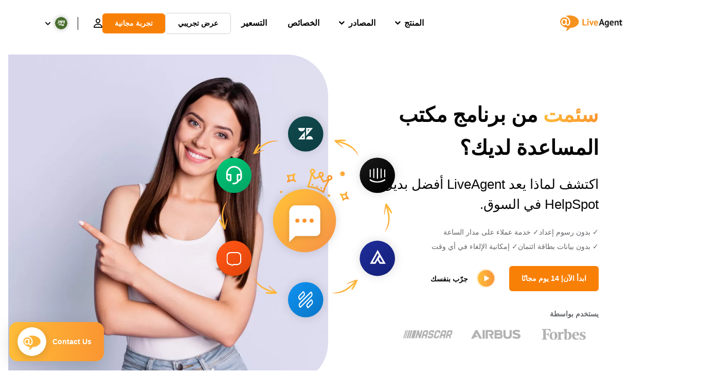

--- FILE ---
content_type: text/html; charset=UTF-8
request_url: https://www.liveagent.ae/badeel-helpspot/
body_size: 72117
content:
<!doctype html>
<html dir="rtl" lang="ar">
	<head><meta name="referrer" content="strict-origin-when-cross-origin">
	<meta charset="UTF-8">
	<meta http-equiv="X-UA-Compatible" content="IE=edge">
	<meta name="viewport" content="width=device-width, initial-scale=1.0, shrink-to-fit=no">

	<link rel="apple-touch-icon" sizes="180x180" href="https://www.liveagent.ae/app/themes/liveagent/assets/images/favicon/apple-touch-icon.png">
	<link rel="icon" type="image/png" sizes="32x32" href="https://www.liveagent.ae/app/themes/liveagent/assets/images/favicon/favicon-32x32.png">
	<link rel="icon" type="image/png" sizes="16x16" href="https://www.liveagent.ae/app/themes/liveagent/assets/images/favicon/favicon-16x16.png">

	<link rel="mask-icon" href="https://www.liveagent.ae/app/themes/liveagent/assets/images/favicon/safari-pinned-tab.svg" color="#f5912c">
	<meta name="apple-mobile-web-app-title" content="LiveAgent">
	<meta name="application-name" content="LiveAgent">
	<meta name="msapplication-TileColor" content="#ffffff">
	<meta name="theme-color" content="#ffffff">

	<!-- URLSLAB-SKIP-REPLACE-START -->
	<style id="inline-css" type="text/css">*{-webkit-box-sizing:border-box;box-sizing:border-box}*:active,*:focus,*:hover{outline:0}#app{position:relative}h1,h2,h3,h4,h5,h6,p{margin:0}a{text-decoration:none}a:active,a:focus,a:hover{text-decoration:none}ul{margin:0;padding:0;list-style:none}figure{margin:0}/*! sanitize.css v10.0.0 | CC0 License | github.com/csstools/sanitize.css */*,::before,::after{-webkit-box-sizing:border-box;box-sizing:border-box}::before,::after{text-decoration:inherit;vertical-align:inherit}html{cursor:default;line-height:1.5;-moz-tab-size:4;-o-tab-size:4;tab-size:4;-webkit-tap-highlight-color:transparent;-ms-text-size-adjust:100%;-webkit-text-size-adjust:100%}html:not(:lang(en)){word-break:break-word;-ms-hyphens:auto;hyphens:auto}body{margin:0}h1{font-size:2em;margin:.67em 0}dl dl,dl ol,dl ul,ol dl,ul dl{margin:0}ol ol,ol ul,ul ol,ul ul{margin:0}hr{height:0;overflow:visible}main{display:block}nav ol,nav ul{list-style:none;padding:0}pre{font-family:monospace,monospace;font-size:1em}a{background-color:transparent}abbr[title]{text-decoration:underline;-webkit-text-decoration:underline dotted;text-decoration:underline dotted}b,strong{font-weight:bolder}code,kbd,samp{font-family:monospace,monospace;font-size:1em}small{font-size:80%}audio,canvas,iframe,img,svg,video{vertical-align:middle}audio,video{display:inline-block}audio:not([controls]){display:none;height:0}iframe{border-style:none}img{border-style:none}svg:not([fill]){fill:currentColor}svg:not(:root){overflow:hidden}table{border-collapse:collapse}button,input,select{margin:0}button{overflow:visible;text-transform:none}button,[type=button],[type=reset],[type=submit]{-webkit-appearance:button}fieldset{border:1px solid #a0a0a0;padding:.35em .75em .625em}input{overflow:visible}legend{color:inherit;display:table;max-width:100%;white-space:normal}progress{display:inline-block;vertical-align:baseline}select{text-transform:none}textarea{margin:0;overflow:auto;resize:vertical}[type=checkbox],[type=radio]{padding:0}[type=search]{-webkit-appearance:textfield;outline-offset:-2px}::-webkit-inner-spin-button,::-webkit-outer-spin-button{height:auto}::-webkit-input-placeholder{color:inherit;opacity:.54}::-webkit-search-decoration{-webkit-appearance:none}::-webkit-file-upload-button{-webkit-appearance:button;font:inherit}::-moz-focus-inner{border-style:none;padding:0}:-moz-focusring{outline:1px dotted ButtonText}:-moz-ui-invalid{box-shadow:none}details{display:block}dialog{background-color:white;border:solid;color:black;display:block;height:-moz-fit-content;height:-webkit-fit-content;height:fit-content;right:0;margin:auto;padding:1em;position:absolute;left:0;width:-moz-fit-content;width:-webkit-fit-content;width:fit-content}dialog:not([open]){display:none}summary{display:list-item}canvas{display:inline-block}template{display:none}a,area,button,input,label,select,summary,textarea,[tabindex]{-ms-touch-action:manipulation;touch-action:manipulation}[hidden]{display:none}[aria-busy=true]{cursor:progress}[aria-controls]{cursor:pointer}[aria-disabled=true],[disabled]{cursor:not-allowed}[aria-hidden=false][hidden]{display:initial}[aria-hidden=false][hidden]:not(:focus){clip:rect(0,0,0,0);position:absolute}@font-face{font-family:fontello;src:url(/app/themes/liveagent/assets/webfonts/fontello.woff2?ver=20230109) format("woff2"),url(/app/themes/liveagent/assets/webfonts/fontello.woff?ver=20230109) format("woff"),url(/app/themes/liveagent/assets/webfonts/fontello.ttf?ver=20230109) format("truetype");font-weight:400;font-style:normal;font-display:swap}[class^=fontello-]::before,[class*=fontello-]::before{font-family:fontello,sans-serif;font-style:normal;font-weight:400;display:inline-block;text-decoration:inherit;width:1em;text-align:center;font-variant:normal;text-transform:none;-webkit-font-smoothing:antialiased;-moz-osx-font-smoothing:grayscale}.fontello-icon-e800::before{content:"\e800" !important}.fontello-icon-e801::before{content:"\e801" !important}.fontello-icon-e802::before{content:"\e802" !important}.fontello-icon-e803::before{content:"\e803" !important}.fontello-icon-e804::before{content:"\e804" !important}.fontello-icon-e805::before{content:"\e805" !important}.fontello-icon-e806::before{content:"\e806" !important}.fontello-icon-e807::before{content:"\e807" !important}.fontello-icon-e808::before{content:"\e808" !important}.fontello-icon-e809::before{content:"\e809" !important}.fontello-icon-e80a::before{content:"\e80a" !important}.fontello-icon-e80b::before{content:"\e80b" !important}.fontello-icon-e80c::before{content:"\e80c" !important}.fontello-icon-e80d::before{content:"\e80d" !important}.fontello-icon-e80e::before{content:"\e80e" !important}.fontello-icon-e80f::before{content:"\e80f" !important}.fontello-icon-e810::before{content:"\e810" !important}.fontello-icon-e811::before{content:"\e811" !important}.fontello-icon-e82a::before{content:"\e82a" !important}.fontello-icon-e82b::before{content:"\e82b" !important}.fontello-bars-solid::before{content:"\e812"}.fontello-calendar-regular::before{content:"\e813"}.fontello-check-circle-regular::before{content:"\e814"}.fontello-facebook-f-brands::before{content:"\e815"}.fontello-facebook-square-brands::before{content:"\e816"}.fontello-folder-solid::before{content:"\e817"}.fontello-instagram-brands::before{content:"\e818"}.fontello-linkedin-brands::before{content:"\e819"}.fontello-linkedin-in-brands::before{content:"\e81a"}.fontello-search-solid::before{content:"\e81b"}.fontello-times-circle-regular::before{content:"\e81c"}.fontello-twitter-brands::before{content:"\e81d"}.fontello-twitter-square-brands::before{content:"\e81e"}.fontello-user-solid::before{content:"\e81f"}.fontello-youtube-square-brands::before{content:"\e820"}.fontello-chevron-down-solid::before{content:"\e821"}.fontello-chevron-left-solid::before{content:"\e822"}.fontello-chevron-right-solid::before{content:"\e823"}.fontello-chevron-up-solid::before{content:"\e824"}.fontello-dribbble-brands::before{content:"\e825"}.fontello-github-brands::before{content:"\e826"}.fontello-map-marker-alt-solid::before{content:"\e827"}.fontello-phone-solid::before{content:"\e828"}.fontello-wordpress-simple-brands::before{content:"\e829"}.fontello-info::before{content:"\e82c"}.fontello-company::before{content:"\e82d"}.fontello-mail::before{content:"\e82e"}.fontello-user::before{content:"\e82f"}.fontello-inbox::before{content:"\e830" !important}.fontello-folder2::before{content:"\e831" !important}.fontello-anchor::before{content:"\e832" !important}.fontello-menu-academy::before{content:"\e851" !important}.fontello-menu-awards::before{content:"\e852" !important}.fontello-menu-blog::before{content:"\e853" !important}.fontello-menu-business-solutions::before{content:"\e854" !important}.fontello-menu-call-center::before{content:"\e855" !important}.fontello-menu-change-log::before{content:"\e839" !important}.fontello-menu-customer-portal::before{content:"\e856" !important}.fontello-menu-directory::before{content:"\e857" !important}.fontello-menu-glossary::before{content:"\e833" !important}.fontello-menu-help-desk::before{content:"\e843" !important}.fontello-menu-industry-solutions::before{content:"\e844" !important}.fontello-menu-knowledge-base::before{content:"\e845" !important}.fontello-menu-live-chat::before{content:"\e846" !important}.fontello-menu-social-media::before{content:"\e847" !important}.fontello-menu-system-status::before{content:"\e842" !important}.fontello-menu-take-a-tour::before{content:"\e849" !important}.fontello-menu-templates::before{content:"\e84a" !important}.fontello-menu-ticketing::before{content:"\e84b" !important}.fontello-menu-typing-test::before{content:"\e84c" !important}.fontello-menu-use-cases::before{content:"\e84d" !important}.fontello-menu-vector::before{content:"\e848" !important}.fontello-menu-webinars::before{content:"\e84e" !important}.fontello-menu-why-liveagent::before{content:"\e84f" !important}.fontello-menu-about-us::before{content:"\e850" !important}.fontello-menu-wordpress::before{content:"\e829" !important}.fontello-menu-research::before{content:"\e834" !important}.fontello-menu-checklists::before{content:"\e835" !important}.fontello-whatsapp-brands::before{content:"\e836"}:root{--primary-color:#fa9531;--secondary-color:#ffbd39;--third-color:#feefe0;--package-color-1:#3cc33e;--package-color-2:#1089f8;--package-color-3:#fa9531;--package-color-4:#b0b4bb;--new-item-color:#ff0;--extension-item-color:#050505;--successful-color:#07b65d;--error-color:#f72f49;--font-color-normal:#65676b;--font-color-level3:#65676b;--font-color-medium:#b0b4bb;--font-color-dark:#050505;--font-color-light:#fff;--content-color-normal:#65676b;--content-color-dark:#050505;--content-color-light:#fff;--button-full-font-color:#fff;--button-full-background-color-1:#fa9531;--button-full-background-color-2:#ffbd39;--button-outline-color:#e4e5e9;--border-color-normal:#65676b;--border-color-gray:#e4e5e9;--border-color-gray-icon:#bec2c9;--border-color-inputs:#ced0d4;--border-color-dark:#050505;--border-color-light:#fff;--main-background:#fff;--invert-main-background:#050505;--secondary-background:#f5f5f7;--light-background:#f5f5f7;--header-background:#fff;--main-nav-font-color:#050505;--main-nav-font-color-highlight:#fa9531;--main-nav-underline:#fa9531;--main-nav-submenu-background:#fff;--main-nav-submenu-font-color:#050505;--main-nav-submenu-font-color-hover:#050505;--cookie-background:#fff3e0;--newsletter-background:#f5f5f7;--tabs-background:#f5f5f7;--orange-background:#feefe0;--violet-background:#f3e6ff;--footer-column-border-color:#e4e5e9;--footer-middle-background-color-1:#fa9531;--footer-middle-background-color-2:#ffbd39;--box-shadow:0 0 16px 0 rgba(0,0,0,0.08);--box-shadow-big:0 .25em 4em 0 rgba(0,0,0,0.07);--background:linear-gradient(90deg,#ffbd39 0,#fa9531 100%);--background-invert:linear-gradient(90deg,#fa9531 0,#ffbd39 100%)}html{scroll-behavior:smooth}html :where(img[class*=wp-image-]){height:auto;max-width:100%}body{background-color:#fff;background-color:var(--main-background);font-family:"Helvetica Neue",Helvetica,Arial,sans-serif;font-size:16px;font-weight:400;line-height:24px;-webkit-tap-highlight-color:rgba(0,0,0,0);overflow-x:hidden}body.overlay{overflow:hidden !important}body.overlay::before{content:"";top:0;left:0;bottom:0;right:0;position:fixed;z-index:999998;background-color:rgba(0,0,0,0.6);-webkit-animation:fadeIn .25s;animation:fadeIn .25s}.home .AppContainer{overflow:hidden}.wrapper{position:relative;width:100%;max-width:1180px;margin-right:auto;margin-left:auto;padding-right:20px;padding-left:20px;border-radius:1rem}.wrapper__medium{max-width:1240px}.wrapper__extended{max-width:1380px}.wrapper__wide{position:relative;max-width:1380px;margin-right:auto;margin-left:auto;padding:1.5em 0}.wrapper__narrow{max-width:650px;margin-right:auto;margin-left:auto}.grecaptcha-badge{display:none !important}.hidden{display:none !important}.invisible{visibility:hidden !important;opacity:0 !important;cursor:default}.invisible *,.invisible:hover *{cursor:default !important}.pos-relative{position:relative}.pos-absolute{position:absolute}.pos-fixed{position:fixed}.pos-sticky{position:sticky}.wp-block-media-text{display:grid;grid-template-columns:50% 1fr;grid-template-rows:auto}.wp-block-media-text>.wp-block-media-text__media{-ms-flex-item-align:center;align-self:center}.wp-block-media-text>.wp-block-media-text__content{direction:rtl;grid-column:2;grid-row:1;padding:0 8%;word-break:break-word;align-self:center}.display-block{display:block !important}.flex{display:-webkit-box !important;display:-ms-flexbox !important;display:flex !important}.flex-wrap{-ms-flex-wrap:wrap !important;flex-wrap:wrap !important}.flex-direction-row{-webkit-box-orient:horizontal !important;-webkit-box-direction:normal !important;-ms-flex-direction:row !important;flex-direction:row !important}.flex-direction-column{-webkit-box-orient:vertical !important;-webkit-box-direction:normal !important;-ms-flex-direction:column !important;flex-direction:column !important}.flex-align-center{-ms-flex-line-pack:center !important;align-content:center !important;-webkit-box-align:center !important;-ms-flex-align:center !important;align-items:center !important}.flex-align-center .elementor-widget-wrap{-ms-flex-line-pack:center !important;align-content:center !important;-webkit-box-align:center !important;-ms-flex-align:center !important;align-items:center !important}.flex-justify-center{-webkit-box-pack:center !important;-ms-flex-pack:center !important;justify-content:center !important}.text-align-left{text-align:right !important}.text-align-left *{text-align:right}.text-align-center{text-align:center !important}.text-align-justify{text-align:justify !important}.text-decoration-none{text-decoration:none}.text-decoration-underline{text-decoration:underline}.w-100{width:100%}.no-margin[class]{margin:0 !important}.no-padding[class]{padding:0 !important}[class].ma-left{margin-right:auto}[class].ma-right{margin-left:auto}[class].ma-top{margin-top:auto}[class].ma-bottom{margin-bottom:auto}.mt-0[class]{margin-top:0}.mr-0[class]{margin-left:0}.mb-0[class]{margin-bottom:0}.ml-0[class]{margin-right:0}.pt-0[class]{padding-top:0}.pr-0[class]{padding-left:0}.pb-0[class]{padding-bottom:0}.pl-0[class]{padding-right:0}.mt-xxs[class]{margin-top:.15em}.mr-xxs[class]{margin-left:.15em}.mb-xxs[class]{margin-bottom:.15em}.ml-xxs[class]{margin-right:.15em}.pt-xxs[class]{padding-top:.15em}.pr-xxs[class]{padding-left:.15em}.pb-xxs[class]{padding-bottom:.15em}.pl-xxs[class]{padding-right:.15em}.mt-xs[class]{margin-top:.25em}.mr-xs[class]{margin-left:.25em}.mb-xs[class]{margin-bottom:.25em}.ml-xs[class]{margin-right:.25em}.pt-xs[class]{padding-top:.25em}.pr-xs[class]{padding-left:.25em}.pb-xs[class]{padding-bottom:.25em}.pl-xs[class]{padding-right:.25em}.mt-s[class]{margin-top:.5em}.mr-s[class]{margin-left:.5em}.mb-s[class]{margin-bottom:.5em}.ml-s[class]{margin-right:.5em}.pt-s[class]{padding-top:.5em}.pr-s[class]{padding-left:.5em}.pb-s[class]{padding-bottom:.5em}.pl-s[class]{padding-right:.5em}.mt-m[class]{margin-top:1em}.mr-m[class]{margin-left:1em}.mb-m[class]{margin-bottom:1em}.ml-m[class]{margin-right:1em}.pt-m[class]{padding-top:1em}.pr-m[class]{padding-left:1em}.pb-m[class]{padding-bottom:1em}.pl-m[class]{padding-right:1em}.mt-l[class]{margin-top:1.5em}.mr-l[class]{margin-left:1.5em}.mb-l[class]{margin-bottom:1.5em}.ml-l[class]{margin-right:1.5em}.pt-l[class]{padding-top:1.5em}.pr-l[class]{padding-left:1.5em}.pb-l[class]{padding-bottom:1.5em}.pl-l[class]{padding-right:1.5em}.mt-xl[class]{margin-top:2em}.mr-xl[class]{margin-left:2em}.mb-xl[class]{margin-bottom:2em}.ml-xl[class]{margin-right:2em}.pt-xl[class]{padding-top:2em}.pr-xl[class]{padding-left:2em}.pb-xl[class]{padding-bottom:2em}.pl-xl[class]{padding-right:2em}.mt-xxl[class]{margin-top:2.5em}.mr-xxl[class]{margin-left:2.5em}.mb-xxl[class]{margin-bottom:2.5em}.ml-xxl[class]{margin-right:2.5em}.pt-xxl[class]{padding-top:2.5em}.pr-xxl[class]{padding-left:2.5em}.pb-xxl[class]{padding-bottom:2.5em}.pl-xxl[class]{padding-right:2.5em}.mt-xxxl[class]{margin-top:3.25em}.mr-xxxl[class]{margin-left:3.25em}.mb-xxxl[class]{margin-bottom:3.25em}.ml-xxxl[class]{margin-right:3.25em}.pt-xxxl[class]{padding-top:3.25em}.pr-xxxl[class]{padding-left:3.25em}.pb-xxxl[class]{padding-bottom:3.25em}.pl-xxxl[class]{padding-right:3.25em}.mt-extreme-small[class]{margin-top:3.75em}.mr-extreme-small[class]{margin-left:3.75em}.mb-extreme-small[class]{margin-bottom:3.75em}.ml-extreme-small[class]{margin-right:3.75em}.pt-extreme-small[class]{padding-top:3.75em}.pr-extreme-small[class]{padding-left:3.75em}.pb-extreme-small[class]{padding-bottom:3.75em}.pl-extreme-small[class]{padding-right:3.75em}.mt-extreme[class]{margin-top:4.5em}.mr-extreme[class]{margin-left:4.5em}.mb-extreme[class]{margin-bottom:4.5em}.ml-extreme[class]{margin-right:4.5em}.pt-extreme[class]{padding-top:4.5em}.pr-extreme[class]{padding-left:4.5em}.pb-extreme[class]{padding-bottom:4.5em}.pl-extreme[class]{padding-right:4.5em}.mt-extreme-plus[class]{margin-top:5em}.mr-extreme-plus[class]{margin-left:5em}.mb-extreme-plus[class]{margin-bottom:5em}.ml-extreme-plus[class]{margin-right:5em}.pt-extreme-plus[class]{padding-top:5em}.pr-extreme-plus[class]{padding-left:5em}.pb-extreme-plus[class]{padding-bottom:5em}.pl-extreme-plus[class]{padding-right:5em}.mt-ultra[class]{margin-top:6em}.mr-ultra[class]{margin-left:6em}.mb-ultra[class]{margin-bottom:6em}.ml-ultra[class]{margin-right:6em}.pt-ultra[class]{padding-top:6em}.pr-ultra[class]{padding-left:6em}.pb-ultra[class]{padding-bottom:6em}.pl-ultra[class]{padding-right:6em}.mt-ultra-xl[class]{margin-top:9.375em}.mr-ultra-xl[class]{margin-left:9.375em}.mb-ultra-xl[class]{margin-bottom:9.375em}.ml-ultra-xl[class]{margin-right:9.375em}.pt-ultra-xl[class]{padding-top:9.375em}.pr-ultra-xl[class]{padding-left:9.375em}.pb-ultra-xl[class]{padding-bottom:9.375em}.pl-ultra-xl[class]{padding-right:9.375em}.mt-2xultra[class]{margin-top:10em}.mr-2xultra[class]{margin-left:10em}.mb-2xultra[class]{margin-bottom:10em}.ml-2xultra[class]{margin-right:10em}.pt-2xultra[class]{padding-top:10em}.pr-2xultra[class]{padding-left:10em}.pb-2xultra[class]{padding-bottom:10em}.pl-2xultra[class]{padding-right:10em}.Footer,.Reviews,.Block--redesign__successtories,.Block--redesign__testimonials,.SimilarSources{content-visibility:auto}body.lb-disable-scrolling{overflow:hidden}.lightboxOverlay{position:absolute;top:0;right:0;z-index:999999;opacity:.8;background-color:#000;display:none}.lightbox{overflow:hidden}.lightbox.splide,.lightbox-youtube{position:fixed;right:0;top:0;width:100vw;height:100vh;z-index:999999;text-align:center;line-height:0;font-weight:400;outline:0;opacity:0;-webkit-transition:opacity .5s;transition:opacity .5s}.lightbox.splide::after,.lightbox-youtube::after{background-color:#050505;background-color:var(--invert-main-background);width:100%;height:100%;content:"";position:absolute;top:0;right:0;opacity:.8}.lightbox.splide.active,.lightbox-youtube.active{opacity:1}.lightbox.splide>*,.lightbox-youtube>*{position:relative;z-index:1}.lightbox .splide__list{height:100vh}.lightbox .splide__slide{display:-webkit-box;display:-ms-flexbox;display:flex;-webkit-box-align:center;-ms-flex-align:center;align-items:center;-webkit-box-pack:center;-ms-flex-pack:center;justify-content:center;height:100%}.lightbox .youtube__inn{display:-webkit-box;display:-ms-flexbox;display:flex;-webkit-box-align:center;-ms-flex-align:center;align-items:center;-webkit-box-pack:center;-ms-flex-pack:center;justify-content:center;height:100%}.lightbox .youtube__wrapper{position:relative;width:calc(100% - 1em);height:0;padding-bottom:56.25%;z-index:1}.lightbox .youtube__inmodal{position:absolute;width:100%;top:0;right:0}.lightbox__image-wrapper{padding:0 4em}.lightbox__image-wrapper img{max-width:100%;max-height:100vh}.lightbox .splide__arrows{position:absolute;width:100%;height:2em;top:50%;-webkit-transform:translateY(-50%);-ms-transform:translateY(-50%);transform:translateY(-50%);z-index:2}.lightbox .splide__arrow{width:2em;height:2em;font-size:2rem}.lightbox .splide__arrow::before{display:none}.lightbox .splide__arrow:disabled{display:none}.lightbox .splide__arrow svg{fill:#fff}.lightbox__close.lightbox__close{color:#fff;color:var(--font-color-light);width:1em;height:1em;position:absolute;display:inline-block;left:.5em;top:.5em;font-size:3rem;line-height:1;cursor:pointer;z-index:2;text-shadow:0 0 .1em rgba(0,0,0,0.8)}@-webkit-keyframes chatDots{0%{opacity:.5}15%{-webkit-transform:translateY(-0.25em);transform:translateY(-0.25em)}25%{-webkit-transform:translateY(0);transform:translateY(0)}50%{opacity:1}100%{opacity:.5}}@keyframes chatDots{0%{opacity:.5}15%{-webkit-transform:translateY(-0.25em);transform:translateY(-0.25em)}25%{-webkit-transform:translateY(0);transform:translateY(0)}50%{opacity:1}100%{opacity:.5}}@-webkit-keyframes fadeIn{0%{opacity:0}100%{opacity:1}}@keyframes fadeIn{0%{opacity:0}100%{opacity:1}}@-webkit-keyframes bounceIn{0%{opacity:0;-webkit-transform:scale3d(0.3,0.3,0.3);transform:scale3d(0.3,0.3,0.3);-webkit-animation-timing-function:cubic-bezier(0.215,0.61,0.355,1);animation-timing-function:cubic-bezier(0.215,0.61,0.355,1)}20%{-webkit-transform:scale3d(1.1,1.1,1.1);transform:scale3d(1.1,1.1,1.1);-webkit-animation-timing-function:cubic-bezier(0.215,0.61,0.355,1);animation-timing-function:cubic-bezier(0.215,0.61,0.355,1)}40%{-webkit-transform:scale3d(0.9,0.9,0.9);transform:scale3d(0.9,0.9,0.9);-webkit-animation-timing-function:cubic-bezier(0.215,0.61,0.355,1);animation-timing-function:cubic-bezier(0.215,0.61,0.355,1)}60%{opacity:1;-webkit-transform:scale3d(1.03,1.03,1.03);transform:scale3d(1.03,1.03,1.03);-webkit-animation-timing-function:cubic-bezier(0.215,0.61,0.355,1);animation-timing-function:cubic-bezier(0.215,0.61,0.355,1)}80%{-webkit-transform:scale3d(0.97,0.97,0.97);transform:scale3d(0.97,0.97,0.97);-webkit-animation-timing-function:cubic-bezier(0.215,0.61,0.355,1);animation-timing-function:cubic-bezier(0.215,0.61,0.355,1)}to{opacity:1;-webkit-transform:scale3d(1,1,1);transform:scale3d(1,1,1);-webkit-animation-timing-function:cubic-bezier(0.215,0.61,0.355,1);animation-timing-function:cubic-bezier(0.215,0.61,0.355,1)}}@keyframes bounceIn{0%{opacity:0;-webkit-transform:scale3d(0.3,0.3,0.3);transform:scale3d(0.3,0.3,0.3);-webkit-animation-timing-function:cubic-bezier(0.215,0.61,0.355,1);animation-timing-function:cubic-bezier(0.215,0.61,0.355,1)}20%{-webkit-transform:scale3d(1.1,1.1,1.1);transform:scale3d(1.1,1.1,1.1);-webkit-animation-timing-function:cubic-bezier(0.215,0.61,0.355,1);animation-timing-function:cubic-bezier(0.215,0.61,0.355,1)}40%{-webkit-transform:scale3d(0.9,0.9,0.9);transform:scale3d(0.9,0.9,0.9);-webkit-animation-timing-function:cubic-bezier(0.215,0.61,0.355,1);animation-timing-function:cubic-bezier(0.215,0.61,0.355,1)}60%{opacity:1;-webkit-transform:scale3d(1.03,1.03,1.03);transform:scale3d(1.03,1.03,1.03);-webkit-animation-timing-function:cubic-bezier(0.215,0.61,0.355,1);animation-timing-function:cubic-bezier(0.215,0.61,0.355,1)}80%{-webkit-transform:scale3d(0.97,0.97,0.97);transform:scale3d(0.97,0.97,0.97);-webkit-animation-timing-function:cubic-bezier(0.215,0.61,0.355,1);animation-timing-function:cubic-bezier(0.215,0.61,0.355,1)}to{opacity:1;-webkit-transform:scale3d(1,1,1);transform:scale3d(1,1,1);-webkit-animation-timing-function:cubic-bezier(0.215,0.61,0.355,1);animation-timing-function:cubic-bezier(0.215,0.61,0.355,1)}}@-webkit-keyframes down{0%{-webkit-transform:translate(0);transform:translate(0)}20%{-webkit-transform:translateY(1em);transform:translateY(1em)}40%{-webkit-transform:translate(0);transform:translate(0)}}@keyframes down{0%{-webkit-transform:translate(0);transform:translate(0)}20%{-webkit-transform:translateY(1em);transform:translateY(1em)}40%{-webkit-transform:translate(0);transform:translate(0)}}@-webkit-keyframes slideDown{from{-webkit-transform:translateY(-100%);transform:translateY(-100%)}to{-webkit-transform:translateY(0);transform:translateY(0)}}@keyframes slideDown{from{-webkit-transform:translateY(-100%);transform:translateY(-100%)}to{-webkit-transform:translateY(0);transform:translateY(0)}}@-webkit-keyframes slideUp{from{-webkit-transform:translateY(0);transform:translateY(0)}to{-webkit-transform:translateY(-100%);transform:translateY(-100%)}}@keyframes slideUp{from{-webkit-transform:translateY(0);transform:translateY(0)}to{-webkit-transform:translateY(-100%);transform:translateY(-100%)}}@-webkit-keyframes pulse{0%{-webkit-box-shadow:0 0 0 0 rgba(245,145,44,0.6);box-shadow:0 0 0 0 rgba(245,145,44,0.6)}70%{-webkit-box-shadow:0 0 0 15px rgba(245,145,44,0);box-shadow:0 0 0 15px rgba(245,145,44,0)}100%{-webkit-box-shadow:0 0 0 0 rgba(245,145,44,0);box-shadow:0 0 0 0 rgba(245,145,44,0)}}@keyframes pulse{0%{-webkit-box-shadow:0 0 0 0 rgba(245,145,44,0.6);box-shadow:0 0 0 0 rgba(245,145,44,0.6)}70%{-webkit-box-shadow:0 0 0 15px rgba(245,145,44,0);box-shadow:0 0 0 15px rgba(245,145,44,0)}100%{-webkit-box-shadow:0 0 0 0 rgba(245,145,44,0);box-shadow:0 0 0 0 rgba(245,145,44,0)}}.c-black-real{color:#000 !important}.c-black-real *{color:inherit !important}.c-black-real svg{fill:currentcolor !important}svg.c-black-real{fill:currentcolor !important}.bg-black-real{background-color:#000 !important}.border-black-real{border-color:#000 !important}.c-black{color:#050505 !important}.c-black *{color:inherit !important}.c-black svg{fill:currentcolor !important}svg.c-black{fill:currentcolor !important}.bg-black{background-color:#050505 !important}.border-black{border-color:#050505 !important}.c-white{color:#fff !important}.c-white *{color:inherit !important}.c-white svg{fill:currentcolor !important}svg.c-white{fill:currentcolor !important}.bg-white{background-color:#fff !important}.border-white{border-color:#fff !important}.c-gray{color:#231f20 !important}.c-gray *{color:inherit !important}.c-gray svg{fill:currentcolor !important}svg.c-gray{fill:currentcolor !important}.bg-gray{background-color:#231f20 !important}.border-gray{border-color:#231f20 !important}.c-dark-gray{color:#65676b !important}.c-dark-gray *{color:inherit !important}.c-dark-gray svg{fill:currentcolor !important}svg.c-dark-gray{fill:currentcolor !important}.bg-dark-gray{background-color:#65676b !important}.border-dark-gray{border-color:#65676b !important}.c-medium-gray{color:#b0b4bb !important}.c-medium-gray *{color:inherit !important}.c-medium-gray svg{fill:currentcolor !important}svg.c-medium-gray{fill:currentcolor !important}.bg-medium-gray{background-color:#b0b4bb !important}.border-medium-gray{border-color:#b0b4bb !important}.c-medium-gray-quotes{color:#65676b !important}.c-medium-gray-quotes *{color:inherit !important}.c-medium-gray-quotes svg{fill:currentcolor !important}svg.c-medium-gray-quotes{fill:currentcolor !important}.bg-medium-gray-quotes{background-color:#65676b !important}.border-medium-gray-quotes{border-color:#65676b !important}.c-medium-gray-inputs{color:#ced0d4 !important}.c-medium-gray-inputs *{color:inherit !important}.c-medium-gray-inputs svg{fill:currentcolor !important}svg.c-medium-gray-inputs{fill:currentcolor !important}.bg-medium-gray-inputs{background-color:#ced0d4 !important}.border-medium-gray-inputs{border-color:#ced0d4 !important}.c-level3{color:#8c9097 !important}.c-level3 *{color:inherit !important}.c-level3 svg{fill:currentcolor !important}svg.c-level3{fill:currentcolor !important}.bg-level3{background-color:#8c9097 !important}.border-level3{border-color:#8c9097 !important}.c-level4{color:#f9f9fa !important}.c-level4 *{color:inherit !important}.c-level4 svg{fill:currentcolor !important}svg.c-level4{fill:currentcolor !important}.bg-level4{background-color:#f9f9fa !important}.border-level4{border-color:#f9f9fa !important}.c-light-gray{color:#e4e5e9 !important}.c-light-gray *{color:inherit !important}.c-light-gray svg{fill:currentcolor !important}svg.c-light-gray{fill:currentcolor !important}.bg-light-gray{background-color:#e4e5e9 !important}.border-light-gray{border-color:#e4e5e9 !important}.c-lighter-gray{color:#d8dadf !important}.c-lighter-gray *{color:inherit !important}.c-lighter-gray svg{fill:currentcolor !important}svg.c-lighter-gray{fill:currentcolor !important}.bg-lighter-gray{background-color:#d8dadf !important}.border-lighter-gray{border-color:#d8dadf !important}.c-light-gray-icon{color:#bec2c9 !important}.c-light-gray-icon *{color:inherit !important}.c-light-gray-icon svg{fill:currentcolor !important}svg.c-light-gray-icon{fill:currentcolor !important}.bg-light-gray-icon{background-color:#bec2c9 !important}.border-light-gray-icon{border-color:#bec2c9 !important}.c-lightest-gray{color:#f5f5f7 !important}.c-lightest-gray *{color:inherit !important}.c-lightest-gray svg{fill:currentcolor !important}svg.c-lightest-gray{fill:currentcolor !important}.bg-lightest-gray{background-color:#f5f5f7 !important}.border-lightest-gray{border-color:#f5f5f7 !important}.c-ultralightest-gray{color:#f5f5f7 !important}.c-ultralightest-gray *{color:inherit !important}.c-ultralightest-gray svg{fill:currentcolor !important}svg.c-ultralightest-gray{fill:currentcolor !important}.bg-ultralightest-gray{background-color:#f5f5f7 !important}.border-ultralightest-gray{border-color:#f5f5f7 !important}.c-pricing-gray{color:#edeff3 !important}.c-pricing-gray *{color:inherit !important}.c-pricing-gray svg{fill:currentcolor !important}svg.c-pricing-gray{fill:currentcolor !important}.bg-pricing-gray{background-color:#edeff3 !important}.border-pricing-gray{border-color:#edeff3 !important}.c-dark-orange{color:#fa9531 !important}.c-dark-orange *{color:inherit !important}.c-dark-orange svg{fill:currentcolor !important}svg.c-dark-orange{fill:currentcolor !important}.bg-dark-orange{background-color:#fa9531 !important}.border-dark-orange{border-color:#fa9531 !important}.c-primary{color:#fa9531 !important}.c-primary *{color:inherit !important}.c-primary svg{fill:currentcolor !important}svg.c-primary{fill:currentcolor !important}.bg-primary{background-color:#fa9531 !important}.border-primary{border-color:#fa9531 !important}.c-orange-new{color:#ffb928 !important}.c-orange-new *{color:inherit !important}.c-orange-new svg{fill:currentcolor !important}svg.c-orange-new{fill:currentcolor !important}.bg-orange-new{background-color:#ffb928 !important}.border-orange-new{border-color:#ffb928 !important}.c-medium-orange{color:#feefe0 !important}.c-medium-orange *{color:inherit !important}.c-medium-orange svg{fill:currentcolor !important}svg.c-medium-orange{fill:currentcolor !important}.bg-medium-orange{background-color:#feefe0 !important}.border-medium-orange{border-color:#feefe0 !important}.c-light-orange{color:#ffbd39 !important}.c-light-orange *{color:inherit !important}.c-light-orange svg{fill:currentcolor !important}svg.c-light-orange{fill:currentcolor !important}.bg-light-orange{background-color:#ffbd39 !important}.border-light-orange{border-color:#ffbd39 !important}.c-light-green{color:#3cc33e !important}.c-light-green *{color:inherit !important}.c-light-green svg{fill:currentcolor !important}svg.c-light-green{fill:currentcolor !important}.bg-light-green{background-color:#3cc33e !important}.border-light-green{border-color:#3cc33e !important}.c-light-blue{color:#1089f8 !important}.c-light-blue *{color:inherit !important}.c-light-blue svg{fill:currentcolor !important}svg.c-light-blue{fill:currentcolor !important}.bg-light-blue{background-color:#1089f8 !important}.border-light-blue{border-color:#1089f8 !important}.c-green{color:#080 !important}.c-green *{color:inherit !important}.c-green svg{fill:currentcolor !important}svg.c-green{fill:currentcolor !important}.bg-green{background-color:#080 !important}.border-green{border-color:#080 !important}.c-red{color:#f00 !important}.c-red *{color:inherit !important}.c-red svg{fill:currentcolor !important}svg.c-red{fill:currentcolor !important}.bg-red{background-color:#f00 !important}.border-red{border-color:#f00 !important}.c-yellow{color:#ff0 !important}.c-yellow *{color:inherit !important}.c-yellow svg{fill:currentcolor !important}svg.c-yellow{fill:currentcolor !important}.bg-yellow{background-color:#ff0 !important}.border-yellow{border-color:#ff0 !important}.c-dark-pink{color:#b44b85 !important}.c-dark-pink *{color:inherit !important}.c-dark-pink svg{fill:currentcolor !important}svg.c-dark-pink{fill:currentcolor !important}.bg-dark-pink{background-color:#b44b85 !important}.border-dark-pink{border-color:#b44b85 !important}.c-light-pink{color:#f478a5 !important}.c-light-pink *{color:inherit !important}.c-light-pink svg{fill:currentcolor !important}svg.c-light-pink{fill:currentcolor !important}.bg-light-pink{background-color:#f478a5 !important}.border-light-pink{border-color:#f478a5 !important}.c-saturated-violet{color:#ae54fd !important}.c-saturated-violet *{color:inherit !important}.c-saturated-violet svg{fill:currentcolor !important}svg.c-saturated-violet{fill:currentcolor !important}.bg-saturated-violet{background-color:#ae54fd !important}.border-saturated-violet{border-color:#ae54fd !important}.c-desaturated-violet{color:#f3e6ff !important}.c-desaturated-violet *{color:inherit !important}.c-desaturated-violet svg{fill:currentcolor !important}svg.c-desaturated-violet{fill:currentcolor !important}.bg-desaturated-violet{background-color:#f3e6ff !important}.border-desaturated-violet{border-color:#f3e6ff !important}.c-saturated-blue{color:#2570ed !important}.c-saturated-blue *{color:inherit !important}.c-saturated-blue svg{fill:currentcolor !important}svg.c-saturated-blue{fill:currentcolor !important}.bg-saturated-blue{background-color:#2570ed !important}.border-saturated-blue{border-color:#2570ed !important}.c-desaturated-blue{color:#dfeafd !important}.c-desaturated-blue *{color:inherit !important}.c-desaturated-blue svg{fill:currentcolor !important}svg.c-desaturated-blue{fill:currentcolor !important}.bg-desaturated-blue{background-color:#dfeafd !important}.border-desaturated-blue{border-color:#dfeafd !important}.c-saturated-green{color:#07b65d !important}.c-saturated-green *{color:inherit !important}.c-saturated-green svg{fill:currentcolor !important}svg.c-saturated-green{fill:currentcolor !important}.bg-saturated-green{background-color:#07b65d !important}.border-saturated-green{border-color:#07b65d !important}.c-desaturated-green{color:#daf4e7 !important}.c-desaturated-green *{color:inherit !important}.c-desaturated-green svg{fill:currentcolor !important}svg.c-desaturated-green{fill:currentcolor !important}.bg-desaturated-green{background-color:#daf4e7 !important}.border-desaturated-green{border-color:#daf4e7 !important}.c-saturated-red{color:#f72f49 !important}.c-saturated-red *{color:inherit !important}.c-saturated-red svg{fill:currentcolor !important}svg.c-saturated-red{fill:currentcolor !important}.bg-saturated-red{background-color:#f72f49 !important}.border-saturated-red{border-color:#f72f49 !important}.c-desaturated-red{color:#fee0e4 !important}.c-desaturated-red *{color:inherit !important}.c-desaturated-red svg{fill:currentcolor !important}svg.c-desaturated-red{fill:currentcolor !important}.bg-desaturated-red{background-color:#fee0e4 !important}.border-desaturated-red{border-color:#fee0e4 !important}.c-saturated-cyan{color:#48c6ce !important}.c-saturated-cyan *{color:inherit !important}.c-saturated-cyan svg{fill:currentcolor !important}svg.c-saturated-cyan{fill:currentcolor !important}.bg-saturated-cyan{background-color:#48c6ce !important}.border-saturated-cyan{border-color:#48c6ce !important}.c-desaturated-cyan{color:#e4f7f8 !important}.c-desaturated-cyan *{color:inherit !important}.c-desaturated-cyan svg{fill:currentcolor !important}svg.c-desaturated-cyan{fill:currentcolor !important}.bg-desaturated-cyan{background-color:#e4f7f8 !important}.border-desaturated-cyan{border-color:#e4f7f8 !important}@media(min-width:768px){.wrapper__wide{padding:2.75em 0}.hidden-tablet{display:none !important}.display-block-tablet{display:block !important}.flex-tablet{display:-webkit-box !important;display:-ms-flexbox !important;display:flex !important}.mobile--only{display:none}.mt-0-tablet[class]{margin-top:0}.mr-0-tablet[class]{margin-left:0}.mb-0-tablet[class]{margin-bottom:0}.ml-0-tablet[class]{margin-right:0}.pt-0-tablet[class]{padding-top:0}.pr-0-tablet[class]{padding-left:0}.pb-0-tablet[class]{padding-bottom:0}.pl-0-tablet[class]{padding-right:0}.mt-xxs-tablet[class]{margin-top:.15em}.mr-xxs-tablet[class]{margin-left:.15em}.mb-xxs-tablet[class]{margin-bottom:.15em}.ml-xxs-tablet[class]{margin-right:.15em}.pt-xxs-tablet[class]{padding-top:.15em}.pr-xxs-tablet[class]{padding-left:.15em}.pb-xxs-tablet[class]{padding-bottom:.15em}.pl-xxs-tablet[class]{padding-right:.15em}.mt-xs-tablet[class]{margin-top:.25em}.mr-xs-tablet[class]{margin-left:.25em}.mb-xs-tablet[class]{margin-bottom:.25em}.ml-xs-tablet[class]{margin-right:.25em}.pt-xs-tablet[class]{padding-top:.25em}.pr-xs-tablet[class]{padding-left:.25em}.pb-xs-tablet[class]{padding-bottom:.25em}.pl-xs-tablet[class]{padding-right:.25em}.mt-s-tablet[class]{margin-top:.5em}.mr-s-tablet[class]{margin-left:.5em}.mb-s-tablet[class]{margin-bottom:.5em}.ml-s-tablet[class]{margin-right:.5em}.pt-s-tablet[class]{padding-top:.5em}.pr-s-tablet[class]{padding-left:.5em}.pb-s-tablet[class]{padding-bottom:.5em}.pl-s-tablet[class]{padding-right:.5em}.mt-m-tablet[class]{margin-top:1em}.mr-m-tablet[class]{margin-left:1em}.mb-m-tablet[class]{margin-bottom:1em}.ml-m-tablet[class]{margin-right:1em}.pt-m-tablet[class]{padding-top:1em}.pr-m-tablet[class]{padding-left:1em}.pb-m-tablet[class]{padding-bottom:1em}.pl-m-tablet[class]{padding-right:1em}.mt-l-tablet[class]{margin-top:1.5em}.mr-l-tablet[class]{margin-left:1.5em}.mb-l-tablet[class]{margin-bottom:1.5em}.ml-l-tablet[class]{margin-right:1.5em}.pt-l-tablet[class]{padding-top:1.5em}.pr-l-tablet[class]{padding-left:1.5em}.pb-l-tablet[class]{padding-bottom:1.5em}.pl-l-tablet[class]{padding-right:1.5em}.mt-xl-tablet[class]{margin-top:2em}.mr-xl-tablet[class]{margin-left:2em}.mb-xl-tablet[class]{margin-bottom:2em}.ml-xl-tablet[class]{margin-right:2em}.pt-xl-tablet[class]{padding-top:2em}.pr-xl-tablet[class]{padding-left:2em}.pb-xl-tablet[class]{padding-bottom:2em}.pl-xl-tablet[class]{padding-right:2em}.mt-xxl-tablet[class]{margin-top:2.5em}.mr-xxl-tablet[class]{margin-left:2.5em}.mb-xxl-tablet[class]{margin-bottom:2.5em}.ml-xxl-tablet[class]{margin-right:2.5em}.pt-xxl-tablet[class]{padding-top:2.5em}.pr-xxl-tablet[class]{padding-left:2.5em}.pb-xxl-tablet[class]{padding-bottom:2.5em}.pl-xxl-tablet[class]{padding-right:2.5em}.mt-xxxl-tablet[class]{margin-top:3.25em}.mr-xxxl-tablet[class]{margin-left:3.25em}.mb-xxxl-tablet[class]{margin-bottom:3.25em}.ml-xxxl-tablet[class]{margin-right:3.25em}.pt-xxxl-tablet[class]{padding-top:3.25em}.pr-xxxl-tablet[class]{padding-left:3.25em}.pb-xxxl-tablet[class]{padding-bottom:3.25em}.pl-xxxl-tablet[class]{padding-right:3.25em}.mt-extreme-small-tablet[class]{margin-top:3.75em}.mr-extreme-small-tablet[class]{margin-left:3.75em}.mb-extreme-small-tablet[class]{margin-bottom:3.75em}.ml-extreme-small-tablet[class]{margin-right:3.75em}.pt-extreme-small-tablet[class]{padding-top:3.75em}.pr-extreme-small-tablet[class]{padding-left:3.75em}.pb-extreme-small-tablet[class]{padding-bottom:3.75em}.pl-extreme-small-tablet[class]{padding-right:3.75em}.mt-extreme-tablet[class]{margin-top:4.5em}.mr-extreme-tablet[class]{margin-left:4.5em}.mb-extreme-tablet[class]{margin-bottom:4.5em}.ml-extreme-tablet[class]{margin-right:4.5em}.pt-extreme-tablet[class]{padding-top:4.5em}.pr-extreme-tablet[class]{padding-left:4.5em}.pb-extreme-tablet[class]{padding-bottom:4.5em}.pl-extreme-tablet[class]{padding-right:4.5em}.mt-extreme-plus-tablet[class]{margin-top:5em}.mr-extreme-plus-tablet[class]{margin-left:5em}.mb-extreme-plus-tablet[class]{margin-bottom:5em}.ml-extreme-plus-tablet[class]{margin-right:5em}.pt-extreme-plus-tablet[class]{padding-top:5em}.pr-extreme-plus-tablet[class]{padding-left:5em}.pb-extreme-plus-tablet[class]{padding-bottom:5em}.pl-extreme-plus-tablet[class]{padding-right:5em}.mt-ultra-tablet[class]{margin-top:6em}.mr-ultra-tablet[class]{margin-left:6em}.mb-ultra-tablet[class]{margin-bottom:6em}.ml-ultra-tablet[class]{margin-right:6em}.pt-ultra-tablet[class]{padding-top:6em}.pr-ultra-tablet[class]{padding-left:6em}.pb-ultra-tablet[class]{padding-bottom:6em}.pl-ultra-tablet[class]{padding-right:6em}.mt-ultra-xl-tablet[class]{margin-top:9.375em}.mr-ultra-xl-tablet[class]{margin-left:9.375em}.mb-ultra-xl-tablet[class]{margin-bottom:9.375em}.ml-ultra-xl-tablet[class]{margin-right:9.375em}.pt-ultra-xl-tablet[class]{padding-top:9.375em}.pr-ultra-xl-tablet[class]{padding-left:9.375em}.pb-ultra-xl-tablet[class]{padding-bottom:9.375em}.pl-ultra-xl-tablet[class]{padding-right:9.375em}.mt-2xultra-tablet[class]{margin-top:10em}.mr-2xultra-tablet[class]{margin-left:10em}.mb-2xultra-tablet[class]{margin-bottom:10em}.ml-2xultra-tablet[class]{margin-right:10em}.pt-2xultra-tablet[class]{padding-top:10em}.pr-2xultra-tablet[class]{padding-left:10em}.pb-2xultra-tablet[class]{padding-bottom:10em}.pl-2xultra-tablet[class]{padding-right:10em}}@media(min-width:1024px){.wrapper__extended{padding:3em 8.7%}.wrapper__wide{display:-webkit-box;display:-ms-flexbox;display:flex}.hidden-tablet-landscape{display:none !important}.display-block-tablet-landscape{display:block !important}.flex-tablet-landscape{display:-webkit-box !important;display:-ms-flexbox !important;display:flex !important}.tablet--only{display:none}.mt-0-tablet-landscape[class]{margin-top:0}.mr-0-tablet-landscape[class]{margin-left:0}.mb-0-tablet-landscape[class]{margin-bottom:0}.ml-0-tablet-landscape[class]{margin-right:0}.pt-0-tablet-landscape[class]{padding-top:0}.pr-0-tablet-landscape[class]{padding-left:0}.pb-0-tablet-landscape[class]{padding-bottom:0}.pl-0-tablet-landscape[class]{padding-right:0}.mt-xxs-tablet-landscape[class]{margin-top:.15em}.mr-xxs-tablet-landscape[class]{margin-left:.15em}.mb-xxs-tablet-landscape[class]{margin-bottom:.15em}.ml-xxs-tablet-landscape[class]{margin-right:.15em}.pt-xxs-tablet-landscape[class]{padding-top:.15em}.pr-xxs-tablet-landscape[class]{padding-left:.15em}.pb-xxs-tablet-landscape[class]{padding-bottom:.15em}.pl-xxs-tablet-landscape[class]{padding-right:.15em}.mt-xs-tablet-landscape[class]{margin-top:.25em}.mr-xs-tablet-landscape[class]{margin-left:.25em}.mb-xs-tablet-landscape[class]{margin-bottom:.25em}.ml-xs-tablet-landscape[class]{margin-right:.25em}.pt-xs-tablet-landscape[class]{padding-top:.25em}.pr-xs-tablet-landscape[class]{padding-left:.25em}.pb-xs-tablet-landscape[class]{padding-bottom:.25em}.pl-xs-tablet-landscape[class]{padding-right:.25em}.mt-s-tablet-landscape[class]{margin-top:.5em}.mr-s-tablet-landscape[class]{margin-left:.5em}.mb-s-tablet-landscape[class]{margin-bottom:.5em}.ml-s-tablet-landscape[class]{margin-right:.5em}.pt-s-tablet-landscape[class]{padding-top:.5em}.pr-s-tablet-landscape[class]{padding-left:.5em}.pb-s-tablet-landscape[class]{padding-bottom:.5em}.pl-s-tablet-landscape[class]{padding-right:.5em}.mt-m-tablet-landscape[class]{margin-top:1em}.mr-m-tablet-landscape[class]{margin-left:1em}.mb-m-tablet-landscape[class]{margin-bottom:1em}.ml-m-tablet-landscape[class]{margin-right:1em}.pt-m-tablet-landscape[class]{padding-top:1em}.pr-m-tablet-landscape[class]{padding-left:1em}.pb-m-tablet-landscape[class]{padding-bottom:1em}.pl-m-tablet-landscape[class]{padding-right:1em}.mt-l-tablet-landscape[class]{margin-top:1.5em}.mr-l-tablet-landscape[class]{margin-left:1.5em}.mb-l-tablet-landscape[class]{margin-bottom:1.5em}.ml-l-tablet-landscape[class]{margin-right:1.5em}.pt-l-tablet-landscape[class]{padding-top:1.5em}.pr-l-tablet-landscape[class]{padding-left:1.5em}.pb-l-tablet-landscape[class]{padding-bottom:1.5em}.pl-l-tablet-landscape[class]{padding-right:1.5em}.mt-xl-tablet-landscape[class]{margin-top:2em}.mr-xl-tablet-landscape[class]{margin-left:2em}.mb-xl-tablet-landscape[class]{margin-bottom:2em}.ml-xl-tablet-landscape[class]{margin-right:2em}.pt-xl-tablet-landscape[class]{padding-top:2em}.pr-xl-tablet-landscape[class]{padding-left:2em}.pb-xl-tablet-landscape[class]{padding-bottom:2em}.pl-xl-tablet-landscape[class]{padding-right:2em}.mt-xxl-tablet-landscape[class]{margin-top:2.5em}.mr-xxl-tablet-landscape[class]{margin-left:2.5em}.mb-xxl-tablet-landscape[class]{margin-bottom:2.5em}.ml-xxl-tablet-landscape[class]{margin-right:2.5em}.pt-xxl-tablet-landscape[class]{padding-top:2.5em}.pr-xxl-tablet-landscape[class]{padding-left:2.5em}.pb-xxl-tablet-landscape[class]{padding-bottom:2.5em}.pl-xxl-tablet-landscape[class]{padding-right:2.5em}.mt-xxxl-tablet-landscape[class]{margin-top:3.25em}.mr-xxxl-tablet-landscape[class]{margin-left:3.25em}.mb-xxxl-tablet-landscape[class]{margin-bottom:3.25em}.ml-xxxl-tablet-landscape[class]{margin-right:3.25em}.pt-xxxl-tablet-landscape[class]{padding-top:3.25em}.pr-xxxl-tablet-landscape[class]{padding-left:3.25em}.pb-xxxl-tablet-landscape[class]{padding-bottom:3.25em}.pl-xxxl-tablet-landscape[class]{padding-right:3.25em}.mt-extreme-small-tablet-landscape[class]{margin-top:3.75em}.mr-extreme-small-tablet-landscape[class]{margin-left:3.75em}.mb-extreme-small-tablet-landscape[class]{margin-bottom:3.75em}.ml-extreme-small-tablet-landscape[class]{margin-right:3.75em}.pt-extreme-small-tablet-landscape[class]{padding-top:3.75em}.pr-extreme-small-tablet-landscape[class]{padding-left:3.75em}.pb-extreme-small-tablet-landscape[class]{padding-bottom:3.75em}.pl-extreme-small-tablet-landscape[class]{padding-right:3.75em}.mt-extreme-tablet-landscape[class]{margin-top:4.5em}.mr-extreme-tablet-landscape[class]{margin-left:4.5em}.mb-extreme-tablet-landscape[class]{margin-bottom:4.5em}.ml-extreme-tablet-landscape[class]{margin-right:4.5em}.pt-extreme-tablet-landscape[class]{padding-top:4.5em}.pr-extreme-tablet-landscape[class]{padding-left:4.5em}.pb-extreme-tablet-landscape[class]{padding-bottom:4.5em}.pl-extreme-tablet-landscape[class]{padding-right:4.5em}.mt-extreme-plus-tablet-landscape[class]{margin-top:5em}.mr-extreme-plus-tablet-landscape[class]{margin-left:5em}.mb-extreme-plus-tablet-landscape[class]{margin-bottom:5em}.ml-extreme-plus-tablet-landscape[class]{margin-right:5em}.pt-extreme-plus-tablet-landscape[class]{padding-top:5em}.pr-extreme-plus-tablet-landscape[class]{padding-left:5em}.pb-extreme-plus-tablet-landscape[class]{padding-bottom:5em}.pl-extreme-plus-tablet-landscape[class]{padding-right:5em}.mt-ultra-tablet-landscape[class]{margin-top:6em}.mr-ultra-tablet-landscape[class]{margin-left:6em}.mb-ultra-tablet-landscape[class]{margin-bottom:6em}.ml-ultra-tablet-landscape[class]{margin-right:6em}.pt-ultra-tablet-landscape[class]{padding-top:6em}.pr-ultra-tablet-landscape[class]{padding-left:6em}.pb-ultra-tablet-landscape[class]{padding-bottom:6em}.pl-ultra-tablet-landscape[class]{padding-right:6em}.mt-ultra-xl-tablet-landscape[class]{margin-top:9.375em}.mr-ultra-xl-tablet-landscape[class]{margin-left:9.375em}.mb-ultra-xl-tablet-landscape[class]{margin-bottom:9.375em}.ml-ultra-xl-tablet-landscape[class]{margin-right:9.375em}.pt-ultra-xl-tablet-landscape[class]{padding-top:9.375em}.pr-ultra-xl-tablet-landscape[class]{padding-left:9.375em}.pb-ultra-xl-tablet-landscape[class]{padding-bottom:9.375em}.pl-ultra-xl-tablet-landscape[class]{padding-right:9.375em}.mt-2xultra-tablet-landscape[class]{margin-top:10em}.mr-2xultra-tablet-landscape[class]{margin-left:10em}.mb-2xultra-tablet-landscape[class]{margin-bottom:10em}.ml-2xultra-tablet-landscape[class]{margin-right:10em}.pt-2xultra-tablet-landscape[class]{padding-top:10em}.pr-2xultra-tablet-landscape[class]{padding-left:10em}.pb-2xultra-tablet-landscape[class]{padding-bottom:10em}.pl-2xultra-tablet-landscape[class]{padding-right:10em}}@media(min-width:1180px){.lightbox .youtube__wrapper{width:85%;height:100vh;padding-bottom:0}}@media(min-width:1380px){.wrapper__extended{padding:5.25em 7.5em}}@media(max-width:1379px){.desktop--only{display:none}}@media(max-width:1180px){.wrapper{padding-right:40px;padding-left:40px}}@media(max-width:1023px){.AppContainer{padding-right:0 !important;padding-left:0 !important}}@media(max-width:768px){.wrapper{padding-right:40px !important;padding-left:40px !important}}@media(max-width:767px){html{overflow-x:hidden}.AppContainer{padding-right:1em !important;padding-left:1em !important}}@media(max-width:415px){.wrapper{padding-right:1em !important;padding-left:1em !important}}@media(prefers-color-scheme:dark){:root{--header-background:#fff}}body.demo #app .Header, .page-template-template-trialredesign .Header, .page-template-template-trialredesign .Newsletter, .page-template-template-trialredesign .Footer, .page-template-template-trial-redesign .Header, .page-template-template-trial-redesign .Newsletter, .page-template-template-trial-redesign .Footer, .page-template-template-redeem-code .Header, .page-template-template-redeem-code .Newsletter, .page-template-template-redeem-code .Footer {
    display: none;
		}.Header__flags{display:none}.Header__flags ul{margin:0}.Header__flags__title,.Header__flags p{display:none}.Header__flags--item{-webkit-column-break-inside:avoid;-moz-column-break-inside:avoid;break-inside:avoid}.Header__flags--item-flag{width:1.5em;height:1.5em;margin-left:.5rem;border-radius:50%;-webkit-box-shadow:0 0 .25em 0 rgba(0,0,0,0.5);box-shadow:0 0 .25em 0 rgba(0,0,0,0.5)}.Header__flags--item-link[class]{color:#65676b;color:var(--font-color-level3);position:relative;display:-webkit-box;display:-ms-flexbox;display:flex;-webkit-box-align:center;-ms-flex-align:center;align-items:center;padding:.5em 0;font-size:.75rem;line-height:1;text-decoration:none !important}.Header__flags--item-link[class]:not(.active)::before{width:100%;height:100%;background-color:rgba(0,0,0,0.06);content:"";position:absolute;bottom:0;right:-0.5em;z-index:1;-webkit-transform:scaleX(0);-ms-transform:scaleX(0);transform:scaleX(0);-webkit-transform-origin:right center;-ms-transform-origin:right center;transform-origin:right center;-webkit-transition:all .5s ease;transition:all .5s ease;pointer-events:none}.Header__flags--item-link[class].active{opacity:.6}.Header__flags--item-link[class]:active,.Header__flags--item-link[class]:focus,.Header__flags--item-link[class]:hover{color:#65676b;color:var(--font-color-level3)}.Header__flags--item-link[class]:active::before,.Header__flags--item-link[class]:focus::before,.Header__flags--item-link[class]:hover::before{-webkit-transform:scaleX(1);-ms-transform:scaleX(1);transform:scaleX(1)}.Header__flags--item-toggle{cursor:pointer}.Header__flags--item-toggle .Header__flags--item-flag{-webkit-box-shadow:0 0 .5em 0 rgba(0,0,0,0.3);box-shadow:0 0 .5em 0 rgba(0,0,0,0.3)}.Header__flags--item-toggle::after{content:"\e821";font-family:fontello,sans-serif;font-size:.75rem;top:.5625em;left:0;width:.75em;display:inline-block}.Header__flags--item-toggle:active .Header__flags--item-flag,.Header__flags--item-toggle:focus .Header__flags--item-flag,.Header__flags--item-toggle:hover .Header__flags--item-flag{-webkit-box-shadow:0 0 .75em 0 rgba(0,0,0,0.75);box-shadow:0 0 .75em 0 rgba(0,0,0,0.75)}.Header__flags--mainmenu{background-color:#fff;background-color:var(--main-background);position:fixed;overflow:scroll;width:100vw;height:100vh;padding:1.25em;opacity:0;right:0;top:4em;-webkit-transition:opacity .2s;transition:opacity .2s}.Header__flags--mainmenu.active{display:block}.Header__flags--mainmenu.active.visible{opacity:1}.Header__flags--region{height:auto;margin-left:1em;margin-bottom:1em;float:right}.Header__flags--region ul{display:-webkit-box;display:-ms-flexbox;display:flex;-ms-flex-wrap:wrap;flex-wrap:wrap}.Header__flags--region ul li{-webkit-transform:translateZ(0);transform:translateZ(0);margin-left:.75em}.Header__flags--region-title{position:relative;font-size:.875rem;line-height:1.25;margin:0 0 .25em 0}.Header__flags--region-europe{float:none;margin-left:0;-webkit-column-count:2;-moz-column-count:2;column-count:2;-webkit-column-gap:2em;-moz-column-gap:2em;column-gap:2em}.Header__flags--region-europe h4,.Header__flags--region-europe .h4{-webkit-column-span:all;-moz-column-span:all;column-span:all}.Header__flags--region-europe ul{display:block}.Header__flags--region-europe ul li{margin-left:0}.Header__flags--region-switcher{display:none;width:100%}.Header__flags--item-sv,.Header__flags--item-ja,.Header__flags--item-fi,.Header__flags--item-no{display:none !important}.Header__navigation.active.mobile-active .Header__flags__mobile__title{display:none}.Header__navigation.active.mobile-active .Header__flags--main>ul{margin:0}.Header__navigation.active.mobile-active .Header__flags--mainmenu{position:relative;padding:0 1.5em;height:auto;top:unset}.Header__navigation.active.mobile-active .Header__flags--mainmenu.active{display:-webkit-box;display:-ms-flexbox;display:flex;background-color:#f9f9fa}.Header__navigation.active.mobile-active .Header__flags--item-toggle{display:-webkit-box;display:-ms-flexbox;display:flex;-webkit-box-pack:justify;-ms-flex-pack:justify;justify-content:space-between;padding:0 1.25em;-webkit-box-align:center;-ms-flex-align:center;align-items:center}.Header__navigation.active.mobile-active .Header__flags--item-toggle.active{background-color:#edeff3}.Header__navigation.active.mobile-active .Header__flags--item-toggle h3{font-size:1rem;line-height:3.75;margin:0}.Header__navigation.active.mobile-active .Header__flags--item-toggle svg{display:none}.Header__navigation.active.mobile-active .Header__flags--regions{padding-right:.5em}.Header__navigation.active.mobile-active .Header__flags--region{display:-webkit-box;display:-ms-flexbox;display:flex;-webkit-box-orient:vertical;-webkit-box-direction:normal;-ms-flex-direction:column;flex-direction:column;-webkit-box-align:start;-ms-flex-align:start;align-items:flex-start}.Header__navigation.active.mobile-active .Header__flags--region>ul{display:grid;grid-template-columns:1fr 1fr 1fr;gap:.5em 1em;width:100%}.Header__navigation.active.mobile-active .Header__flags--region.Header__flags--region-europe{margin-top:1em}.Header__navigation.active.mobile-active .Header__flags__mobile .Header__flags--mainmenu{-webkit-transition:height .5s ease-out;transition:height .5s ease-out;opacity:1;height:0}.Header__navigation.active.mobile-active .Header__flags__mobile .Header__flags--mainmenu.active{-webkit-transition:height .5s ease-out;transition:height .5s ease-out}body.login{max-height:100vh;overflow:hidden}body.login .Newsletter,body.login .Footer{display:none !important}#app .LoginBlock .wrapper{max-width:60em !important}#app .LoginBlock .wrapper>.elementor-widget-wrap{position:relative;display:block !important;z-index:2;margin:0 auto;text-align:center;background-color:#f5f5f7;-webkit-box-shadow:0 4px 10px 0 rgba(0,0,0,0.2);box-shadow:0 4px 10px 0 rgba(0,0,0,0.2);padding:1.5em !important;border-radius:1em}#app .LoginBlock .elementor-col-50{width:100% !important}#app .LoginBlock .elementor-col-50:first-of-type{display:none}.Login{position:relative;max-width:470px;margin:0 auto}.Login input[type=url]{width:100%}.Login .Button{width:100%;margin-bottom:1em}.Login .Signup__form__item{margin-bottom:0}.Login__overlay{position:fixed;top:0;right:0;z-index:1000;display:none;-webkit-box-orient:horizontal;-webkit-box-direction:normal;-ms-flex-flow:wrap row;flex-flow:wrap row;-webkit-box-pack:center;-ms-flex-pack:center;justify-content:center;-webkit-box-align:center;-ms-flex-align:center;align-items:center;width:100%;height:100%;background-color:rgba(0,0,0,0.4)}.Login__overlay.active{display:-webkit-box;display:-ms-flexbox;display:flex;-webkit-box-orient:horizontal;-webkit-box-direction:normal;-ms-flex-direction:row;flex-direction:row}.Login__popup{position:fixed;top:0;bottom:0;right:0;left:0;margin:auto;z-index:1001;display:none;-webkit-box-orient:vertical;-webkit-box-direction:normal;-ms-flex-flow:wrap column;flex-flow:wrap column;-webkit-box-pack:center;-ms-flex-pack:center;justify-content:center;-webkit-box-align:center;-ms-flex-align:center;align-items:center;width:100%;height:100%;max-width:570px;max-height:330px;padding:50px;background-color:#fff;text-align:center}.Login__popup h3{font-size:32px;line-height:48px}.Login__popup p{color:#000}.Login__popup .Button{margin-left:0}.Login__popup__close{position:absolute;left:15px;top:15px;display:-webkit-box;display:-ms-flexbox;display:flex;width:25px;height:25px;background-image:url(/app/themes/liveagent/assets/images/icon-close.svg);background-repeat:no-repeat;background-size:100% auto;background-position:center;cursor:pointer;-webkit-transition:opacity .3s;transition:opacity .3s}.Login__popup__close:active,.Login__popup__close:focus,.Login__popup__close:hover{opacity:.6}.Login__popup.active{display:-webkit-box;display:-ms-flexbox;display:flex}.Button--login{padding:0 !important;margin-right:30px !important;-webkit-transition:opacity .3s;transition:opacity .3s}.Button--login:active .tooltip,.Button--login:focus .tooltip,.Button--login:hover .tooltip{display:-webkit-box;display:-ms-flexbox;display:flex}.Button--login span:not(.tooltip){font-size:0 !important}.Button--login span::before{content:"";display:block;width:17px;height:20px;background-image:url(/app/themes/liveagent/assets/images/icon-login.svg);background-repeat:no-repeat;background-size:100% auto;background-position:center}.Button--login .tooltip{position:absolute;top:49px;display:none;margin-right:9px;padding:8px 25px;font-size:14px;line-height:21px !important;text-align:center;word-break:keep-all;color:#212121;-webkit-box-shadow:0 3px 20px 0 rgba(0,0,0,0.16);box-shadow:0 3px 20px 0 rgba(0,0,0,0.16);background-color:#fff;border-radius:4px}.Button--login .tooltip::before{position:absolute;top:-10px;right:calc(50% - 10px);background:100%;width:0;height:0;border-style:solid;border-width:0 10px 10px;border-color:transparent transparent #fff}.LabelTag{display:-webkit-box;display:-ms-flexbox;display:flex;-webkit-box-align:center;-ms-flex-align:center;align-items:center;-webkit-box-pack:center;-ms-flex-pack:center;justify-content:center;background-color:#edeff3;border-radius:1.25em;font-size:.75rem;padding:.25em 1.166em}.LabelTag--free--months{display:-webkit-box;display:-ms-flexbox;display:flex;-webkit-box-align:center;-ms-flex-align:center;align-items:center;-webkit-column-gap:.3125em;-moz-column-gap:.3125em;column-gap:.3125em;color:#b44b85;margin-right:auto}.LabelTag--free--months .LabelTag{padding:.25em 1.1em .25em 1em}.LabelTag--free--months .LabelTag--small{top:1.525em;left:auto;bottom:auto;right:0;position:absolute;width:-webkit-fit-content;width:-moz-fit-content;width:fit-content;margin:0 !important;padding:2px .625em;font-size:14px;line-height:1.15;font-weight:600}.LabelTag--free--months .LabelTag--small.red{color:#fff;background-color:#f72f49}.LabelTag--free--months--enterprise{-webkit-box-align:start;-ms-flex-align:start;align-items:flex-start;margin-bottom:1em}.LabelTag--free--months--enterprise .LabelTag--small{top:0;left:unset;bottom:0;right:0;position:relative;width:-webkit-fit-content !important;width:-moz-fit-content !important;width:fit-content !important}.LabelTag--free--months .pink{background:linear-gradient(-45deg,#b44b85,#f478a5);color:#fff}.LabelTag--free--months strong{font-size:1.5rem;margin-left:.3em}.LabelTag.popular{position:absolute;top:-30px;right:-1px;width:calc(100% + 2px) !important;border-radius:.75em .75em 0 0;margin:0 !important;background-color:#2570ed;padding:.45em 1.166em}.LabelTag.popular p{font-weight:500}.LabelTag.green{background-color:#7bdb30;color:#fff}.LabelTag+.LabelTag{margin-right:.5em}.LabelTag--big{font-size:1rem;font-weight:600;padding:.25em 1.5em}.LabelTag .icon{width:1rem;height:1rem;margin-left:.5em}.LabelTag p{margin:0;font-size:.875rem;font-weight:600}#app .Header__navigation ul.nav li.LabelTag--limited--offer{border-radius:100px}#app .Header__navigation ul.nav li.LabelTag--limited--offer a{-webkit-box-align:center;-ms-flex-align:center;align-items:center;-ms-flex-wrap:nowrap;flex-wrap:nowrap;-webkit-box-pack:start;-ms-flex-pack:start;justify-content:flex-start}#app .Header__navigation ul.nav li.LabelTag--limited--offer a::before{content:unset !important}#app .Header__navigation ul.nav li.LabelTag--limited--offer .menu-item-description{margin-right:1em;z-index:1;font-size:14px;font-weight:600;padding:4px 10px;background-color:#f72f49;color:#fff;border-radius:100px;width:-webkit-fit-content;width:-moz-fit-content;width:fit-content;height:auto;line-height:1.15;margin-top:0}body.no-scroll{overflow:hidden;height:100%}#app{padding-top:90px}#app .Header{background-color:#fff;background-color:var(--header-background);position:fixed;top:0;z-index:99991;width:100%;height:90px;padding:.9375em 0}#app .Header .wrapper{display:-webkit-box;display:-ms-flexbox;display:flex;-webkit-box-orient:horizontal;-webkit-box-direction:normal;-ms-flex-flow:wrap row;flex-flow:wrap row;-webkit-box-pack:justify;-ms-flex-pack:justify;justify-content:space-between;-webkit-box-align:center;-ms-flex-align:center;align-items:center}#app .Header__logo{display:-webkit-box;display:-ms-flexbox;display:flex}#app .Header__logo a{display:block;width:100%;height:100%;padding:.9375em 0 .9375em .9375em}#app .Header__logo a img{display:block;max-width:8.125em;height:1.875em}#app .Header__items{display:-webkit-box;display:-ms-flexbox;display:flex;-webkit-box-orient:horizontal;-webkit-box-direction:normal;-ms-flex-flow:wrap row;flex-flow:wrap row;-webkit-box-pack:end;-ms-flex-pack:end;justify-content:flex-end;-webkit-box-align:center;-ms-flex-align:center;align-items:center}#app .Header__items .Header__navigation__buttons .Button+.Button{margin-top:0}#app .Header__navigation.active{height:100vh;-webkit-transition:height .3s ease-out;transition:height .3s ease-out;display:block;overflow-y:scroll;padding-bottom:1.5em;-webkit-box-shadow:0 .25em .375em 0 rgba(0,0,0,0.06);box-shadow:0 .25em .375em 0 rgba(0,0,0,0.06);border-top:1px solid #e4e5e9}#app .Header__navigation.active>div{opacity:1;height:auto;-webkit-transition:opacity .5s ease;transition:opacity .5s ease;-webkit-transition-delay:.1s;transition-delay:.1s;display:block}#app .Header__navigation.active.mobile-active .Header__navigation__buttons__mobile{display:-webkit-box;display:-ms-flexbox;display:flex}#app .Header__navigation.active.mobile-active .Header__navigation__promo{margin-right:3em;padding-bottom:1em;background-color:#f9f9fa}#app .Header__navigation.active.mobile-active .menu-item-description{color:#65676b;color:var(--font-color-level3);display:block;font-size:.75em;line-height:1.5;font-weight:400;margin-top:-0.1875em;width:calc(100% - 2.0625em);white-space:break-spaces}#app .Header__navigation.active.mobile-active ul.nav>li{padding:0}#app .Header__navigation.active.mobile-active ul.nav>li.active>a{background-color:#edeff3}#app .Header__navigation.active.mobile-active ul.nav>li.active>ul{-webkit-transition:height .6s ease;transition:height .6s ease;overflow:hidden}#app .Header__navigation.active.mobile-active ul.nav>li.active>ul.active>li{padding:0}#app .Header__navigation.active.mobile-active ul.nav>li.active>ul.active>li.show-only-mobile{display:-webkit-box;display:-ms-flexbox;display:flex;position:relative;background-color:#f9f9fa}#app .Header__navigation.active.mobile-active ul.nav>li.active>ul.active>li.show-only-mobile.current-menu-item{background-color:#dfeafd}#app .Header__navigation.active.mobile-active ul.nav>li.active>ul.active>li.show-only-mobile .icon{width:1.25rem;height:1.25rem;display:block;position:absolute;top:.25em;right:1em;margin-top:.9em;color:#2570ed !important;z-index:1;pointer-events:none}#app .Header__navigation.active.mobile-active ul.nav>li.active>ul.active>li.show-only-mobile a{display:-webkit-box;display:-ms-flexbox;display:flex;width:100%;-webkit-box-orient:vertical;-webkit-box-direction:normal;-ms-flex-direction:column;flex-direction:column;padding:14px 3.125em}#app .Header__navigation.active.mobile-active ul.nav>li.active>ul.active>li.show-only-mobile a::after{content:unset}#app .Header__navigation.active.mobile-active ul.nav>li.active>ul.active>li.label-product li.current-menu-item{background-color:#feefe0}#app .Header__navigation.active.mobile-active ul.nav>li.active>ul.active>li.label-overview li.current-menu-item{background-color:#f3e6ff}#app .Header__navigation.active.mobile-active ul.nav>li.active>ul.active>li.label-use-for li.current-menu-item{background-color:#dfeafd}#app .Header__navigation.active.mobile-active ul.nav>li.active>ul.active>li.label-company li.current-menu-item{background-color:#fee0e4}#app .Header__navigation.active.mobile-active ul.nav>li.active>ul.active>li.label-learn li.current-menu-item{background-color:#daf4e7}#app .Header__navigation.active.mobile-active ul.nav>li.active>ul.active>li>a{display:none}#app .Header__navigation.active.mobile-active ul.nav>li.active>ul.active>li>ul{display:block}#app .Header__navigation.active.mobile-active ul.nav>li>a{padding:0 1.25em}#app .Header__navigation.active.mobile-active ul.nav>li>a::before{content:unset}#app .Header__navigation.active.mobile-active ul.nav>li>ul{overflow:hidden;-webkit-transition:height .6s ease;transition:height .6s ease}#app .Header__navigation.active.mobile-active ul.nav>li>ul>li a{display:none}#app .Header__navigation.active.mobile-active ul.nav>li>ul>li.active>a{background-color:#edeff3}#app .Header__navigation.active.mobile-active ul.nav>li>ul>li.active ul.active{display:-webkit-box;display:-ms-flexbox;display:flex}#app .Header__navigation.active.mobile-active ul.nav>li>ul>li.label-integrations{display:none}#app .Header__navigation.active.mobile-active ul.nav>li>ul>li.label-sub>a{display:none !important}#app .Header__navigation.active.mobile-active ul.nav>li>ul>li>ul{background-color:#f9f9fa}#app .Header__navigation.active.mobile-active ul.nav>li>ul>li>ul>li{padding-block:.625em;margin-bottom:0;background-color:#f9f9fa}#app .Header__navigation.active.mobile-active ul.nav>li>ul>li>ul>li::after{content:unset}#app .Header__navigation.active.mobile-active ul.nav>li>ul>li>ul>li .icon{right:1em;margin-top:.7em}#app .Header__navigation.active.mobile-active ul.nav>li>ul>li>ul>li>a{display:-webkit-box;display:-ms-flexbox;display:flex;-webkit-box-orient:vertical;-webkit-box-direction:normal;-ms-flex-direction:column;flex-direction:column;width:100%;padding:0 3.125em}#app .Header__navigation.active.mobile-active ul.nav>li>ul>li>ul>li>a::after{content:unset}#app .Header__navigation.active.mobile-active ul.nav>li ul li a{padding:0 1.25em}#app .Header__navigation__promo{max-width:11.5em;cursor:pointer;width:100%;height:80px;background-size:cover}#app .Header__navigation__promo *{width:100%}#app .Header__navigation__buttons__mobile{display:-webkit-box;display:-ms-flexbox;display:flex;-webkit-box-orient:vertical;-webkit-box-direction:reverse;-ms-flex-direction:column-reverse;flex-direction:column-reverse;padding-top:.5em}#app .Header__navigation__buttons__mobile .Button{width:100%}#app .Header__navigation__buttons__mobile .Button--login{text-align:right;height:auto}#app .Header__navigation__buttons__mobile .Button--login span{padding:0 1.25em;font-size:1rem !important;line-height:3.75;margin:0}#app .Header__navigation__buttons__mobile .Button--full,#app .Header__navigation__buttons__mobile .Button--outline{margin:.5em 1.25em;width:calc(100% - 2.5em)}#app .Header__navigation__buttons a.Button{display:none;margin-left:1.5em}#app .Header__navigation__buttons a.Button.Button--login{margin:0}#app .Header__navigation__buttons a.Button.Button--full{display:-webkit-box;display:-ms-flexbox;display:flex}#app .Header__navigation__buttons a.Button span{white-space:nowrap}#app .Header__navigation ul.nav{position:relative;margin-bottom:0}#app .Header__navigation ul.nav li{position:static;-webkit-user-select:none;-moz-user-select:none;-ms-user-select:none;user-select:none}#app .Header__navigation ul.nav li.one-column ul{right:-1.5625em}#app .Header__navigation ul.nav li.one-column ul li{padding:0 2.8125em}#app .Header__navigation ul.nav li.one-column ul li ul{padding-bottom:0}#app .Header__navigation ul.nav li.one-column ul li ul li{padding:0}#app .Header__navigation ul.nav li a{color:#050505;color:var(--main-nav-font-color);position:relative;display:-webkit-box;display:-ms-flexbox;display:flex;-webkit-box-pack:justify;-ms-flex-pack:justify;justify-content:space-between;font-size:16px;line-height:60px;font-weight:600;text-decoration:none}#app .Header__navigation ul.nav li a::before{background-color:#fa9531;background-color:var(--main-nav-underline);content:"";position:absolute;bottom:.8125em;right:50%;width:0;height:.1875em;-webkit-transition:all .3s;transition:all .3s}#app .Header__navigation ul.nav li.menu-item-has-children a::after{content:"\e821";font-family:fontello,sans-serif;font-size:.75rem;font-weight:900;display:inline-block;margin-right:.625em;width:.75em}#app .Header__navigation ul.nav li.menu-item-has-children.active>a::after{-webkit-transform:rotate(-180deg);-ms-transform:rotate(-180deg);transform:rotate(-180deg)}#app .Header__navigation ul.nav li.menu-item-has-children ul li a::before{content:unset}#app .Header__navigation ul.nav ul{position:relative}#app .Header__navigation ul.nav ul.active{display:block}#app .Header__navigation ul.nav ul li{width:100%}#app .Header__navigation ul.nav ul a{color:#050505 !important;color:var(--main-nav-submenu-font-color) !important;font-size:14px;line-height:30px;font-weight:600;white-space:nowrap;text-align:right}#app .Header__navigation ul.nav ul a[href="#"]{margin-bottom:1.25em;font-size:.875rem;line-height:0;cursor:default;padding:.625em 0}#app .Header__navigation ul.nav ul ul{display:-webkit-box;display:-ms-flexbox;display:flex;position:static;-webkit-box-orient:vertical;-webkit-box-direction:normal;-ms-flex-flow:wrap column;flex-flow:wrap column;-webkit-box-pack:start;-ms-flex-pack:start;justify-content:flex-start;-webkit-box-align:start;-ms-flex-align:start;align-items:flex-start}#app .Header__navigation ul.nav ul ul li{position:relative;display:-webkit-box;display:-ms-flexbox;display:flex;-webkit-box-orient:horizontal;-webkit-box-direction:normal;-ms-flex-flow:wrap row;flex-flow:wrap row;-webkit-box-pack:start;-ms-flex-pack:start;justify-content:flex-start;-webkit-box-align:center;-ms-flex-align:center;align-items:center;width:100%;margin-bottom:1.25em;padding:0;overflow:visible}#app .Header__navigation ul.nav ul ul li.label a{position:relative;width:100%;overflow:hidden}#app .Header__navigation ul.nav ul ul li.label a::after{background-color:#fa9531;background-color:var(--primary-color);color:#fff;color:var(--font-color-light);content:"";position:absolute;top:.5em;left:0;display:inline-block !important;padding:.125em .25em;border-radius:.125em;font-size:.625em;line-height:1;text-transform:uppercase}#app .Header__navigation ul.nav ul ul li.label-new a::after{content:"new"}#app .Header__navigation ul.nav ul ul li.label-top a::after{content:"top"}#app .Header__navigation ul.nav ul ul li.label-trending a::after{content:"trending"}#app .Header__navigation ul.nav ul ul li .icon{width:1.25rem;height:1.25rem;display:block;position:absolute;pointer-events:none;z-index:1;right:.15em;top:.25em}#app .Header__navigation ul.nav ul ul li::after{content:"";position:absolute;right:-1.25em;bottom:-0.625em;height:calc(100% + 1.25em);width:0;background-color:#feefe0;-webkit-transition:all .5s ease;transition:all .5s ease}#app .Header__navigation ul.nav ul ul li:hover::after{width:100%}#app .Header__navigation ul.nav ul ul li a{padding-right:2.0625em;z-index:1}#app .Header__navigation ul.nav ul ul li:first-of-type{padding-left:0}#app .Header__navigation .icon-header-menu{right:0;width:1.5em;background-size:8.8em}#app .Header__navigation .icon-header-menu::before{width:1.5rem;height:1.5rem;display:block;position:absolute;pointer-events:none;z-index:1;content:"";font-size:1.25rem;right:0;top:.125em}#app .Header__navigation .icon-header-menu-whatsapp:before{background:url(/app/themes/liveagent/assets/images/icons-menu-integrations.png) -152px 2px;background-size:8.8em}#app .Header__navigation .icon-header-menu-wordpress:before{background:url(/app/themes/liveagent/assets/images/icons-menu-integrations.png) -16px 2px;background-size:8.8em}#app .Header__navigation .icon-header-menu-prestashop:before{background:url(/app/themes/liveagent/assets/images/icons-menu-integrations.png) -234px 2px;background-size:8.8em}#app .Header__navigation .icon-header-menu-magento:before{background:url(/app/themes/liveagent/assets/images/icons-menu-integrations.png) 4px 2px;background-size:8.8em}#app .Header__navigation .icon-header-menu-shopify:before{background:url(/app/themes/liveagent/assets/images/icons-menu-integrations.png) -81px 1px;background-size:8.8em}#app .Header__navigation .icon-header-menu-mailchimp:before{background:url(/app/themes/liveagent/assets/images/icons-menu-integrations.png) -105px 0;background-size:8.8em}#app .Header__navigation .icon-header-menu-pipedrive:before{background:url(/app/themes/liveagent/assets/images/icons-menu-integrations.png) -132px 2px;background-size:8.8em}#app .Header__navigation .icon-header-menu-slack:before{background:url(/app/themes/liveagent/assets/images/icons-menu-integrations.png) -36px 2px;background-size:8.8em}#app .Header__navigation .label-overview a[href="#"],#app .Header__navigation .label-overview .icon,#app .Header__navigation .label-overview li::before{color:#ae54fd !important}#app .Header__navigation .label-overview .sub-menu{width:100%}#app .Header__navigation .label-overview ::after{background-color:#f3e6ff !important}#app .Header__navigation .label-product a[href="#"],#app .Header__navigation .label-product .icon{color:#fa9531 !important}#app .Header__navigation .label-product ::after{background-color:#feefe0 !important}#app .Header__navigation .label-use-for a[href="#"],#app .Header__navigation .label-use-for .icon{color:#2570ed !important}#app .Header__navigation .label-use-for ::after{background-color:#dfeafd !important}#app .Header__navigation .label-integrations{padding:0 1.875em 0 4.375em !important}#app .Header__navigation .label-integrations ul li{padding:0 !important;margin:0 !important}#app .Header__navigation .label-integrations a[href="#"]{color:#ababab !important}#app .Header__navigation .label-integrations>*{position:relative;z-index:1}#app .Header__navigation .label-integrations ::after{background-color:#f5f5f7 !important;right:-0.625em !important;bottom:.125em !important;height:1.875em !important;z-index:0}#app .Header__navigation .label-integrations li:last-child a{color:#ababab !important;font-size:.75rem !important}#app .Header__navigation .label-learn a[href="#"],#app .Header__navigation .label-learn .icon{color:#07b65d !important}#app .Header__navigation .label-learn ::after{background-color:#daf4e7 !important}#app .Header__navigation .label-company a[href="#"],#app .Header__navigation .label-company .icon{color:#f72f49 !important}#app .Header__navigation .label-company ::after{background-color:#fee0e4 !important}#app .Header__navigation .label-liveagent a[href="#"],#app .Header__navigation .label-liveagent .icon{color:#48c6ce !important}#app .Header__navigation .label-liveagent ::after{background-color:#e4f7f8 !important}#app .Header__navigation .label-sub a[href="#"]{color:transparent !important}#app .Header__navigation .show-only-mobile{display:none}#app .Header__mobile__hamburger{cursor:pointer}#app .Header__mobile__hamburger .line{width:1.65em;height:.125em;background-color:#050505;border-radius:8px;display:block;margin:.35em auto;-webkit-transition:all .3s ease-in-out;transition:all .3s ease-in-out}#app .Header__mobile__hamburger.active .line:nth-child(2){opacity:0}#app .Header__mobile__hamburger.active .line:nth-child(1){-webkit-transform:translateY(8px) rotate(-45deg);-ms-transform:translateY(8px) rotate(-45deg);transform:translateY(8px) rotate(-45deg)}#app .Header__mobile__hamburger.active .line:nth-child(3){-webkit-transform:translateY(-8px) rotate(45deg);-ms-transform:translateY(-8px) rotate(45deg);transform:translateY(-8px) rotate(45deg)}.admin-bar #app .Header{top:3em}.admin-bar #app .Header__navigation{top:8.625em}html[lang=de-DE] .Header__navigation .icon-header-menu,html[lang=et] .Header__navigation .icon-header-menu,html[lang=es-ES] .Header__navigation .icon-header-menu,html[lang=hr] .Header__navigation .icon-header-menu,html[lang=lv-LV] .Header__navigation .icon-header-menu,html[lang=lt-LT] .Header__navigation .icon-header-menu,html[lang=ru-RU] .Header__navigation .icon-header-menu,html[lang=sk-SK] .Header__navigation .icon-header-menu,html[lang=vi-VN] .Header__navigation .icon-header-menu{right:0;width:1.5em !important;background-size:11.375em !important}html[lang=de-DE] .Header__navigation .icon-header-menu-wordpress,html[lang=et] .Header__navigation .icon-header-menu-wordpress,html[lang=es-ES] .Header__navigation .icon-header-menu-wordpress,html[lang=hr] .Header__navigation .icon-header-menu-wordpress,html[lang=lv-LV] .Header__navigation .icon-header-menu-wordpress,html[lang=lt-LT] .Header__navigation .icon-header-menu-wordpress,html[lang=ru-RU] .Header__navigation .icon-header-menu-wordpress,html[lang=sk-SK] .Header__navigation .icon-header-menu-wordpress,html[lang=vi-VN] .Header__navigation .icon-header-menu-wordpress{background:url(/app/themes/liveagent/assets/images/icons-menu-integrations.png) -1.1875em 0}html[lang=de-DE] .Header__navigation .icon-header-menu-magento,html[lang=et] .Header__navigation .icon-header-menu-magento,html[lang=es-ES] .Header__navigation .icon-header-menu-magento,html[lang=hr] .Header__navigation .icon-header-menu-magento,html[lang=lv-LV] .Header__navigation .icon-header-menu-magento,html[lang=lt-LT] .Header__navigation .icon-header-menu-magento,html[lang=ru-RU] .Header__navigation .icon-header-menu-magento,html[lang=sk-SK] .Header__navigation .icon-header-menu-magento,html[lang=vi-VN] .Header__navigation .icon-header-menu-magento{background:url(/app/themes/liveagent/assets/images/icons-menu-integrations.png) .25em 0}html[lang=bg-BG] .Header__navigation__buttons .Button,html[lang=lv-LV] .Header__navigation__buttons .Button{padding-right:1.714em;padding-left:1.714em}html[lang=vi-VN] .Header .Button--login{margin-right:1.75em !important}@media(min-width:480px){#app .Header__navigation ul.nav li.LabelTag--limited--offer{border:1px solid rgba(247,47,73,0.3);padding:4px 12px 4px 4px;margin-left:.5em}#app .Header__navigation ul.nav li.LabelTag--limited--offer a{line-height:1.15 !important;-webkit-box-pack:justify;-ms-flex-pack:justify;justify-content:space-between}}@media(min-width:768px){.Header__flags--mainmenu .Header__flags--region-asia{margin-top:1em}.Header__flags--region{width:calc(33.3333333333% - 1em);float:left;margin-left:0}.Header__flags--region ul{display:block}.Header__flags--region ul li{margin-left:0}.Header__flags--region-europe{float:right;width:66.6666666667%;height:100%;margin-bottom:0}.Header__flags--region-switchers{display:none}#app .LoginBlock{display:-webkit-box;display:-ms-flexbox;display:flex;-webkit-box-align:center;-ms-flex-align:center;align-items:center;-webkit-box-pack:center;-ms-flex-pack:center;justify-content:center;margin:0 !important;height:calc(100vh - 90px);padding:0 !important}#app .LoginBlock .wrapper::after{position:absolute;content:"";height:160%;width:100%;top:50%;right:0;-webkit-transform:translateY(-50%);-ms-transform:translateY(-50%);transform:translateY(-50%);background:url(/app/themes/liveagent/assets/images/login_bg.png?ver=3.1) center center no-repeat;background-size:contain}#app .LoginBlock .wrapper>.elementor-widget-wrap{padding:5em 7.25em !important}#app .LoginBlock .wrapper h1{font-size:2.5rem;line-height:1.33}#app .LoginBlock .wrapper .elementor-widget-text-editor{margin:0 auto}}@media(min-width:1024px){.Header__flags__mobile{display:none}.Header__flags{display:block}.Header__flags--item-toggle{padding:0 1.25em}.Header__flags--item-toggle h3{display:none}.Header__flags--mainmenu{position:absolute;overflow:visible;border-radius:16px;padding:1.75em 3em 1.75em 0;width:auto;height:auto;min-width:32rem;top:4em;right:auto;left:6.5em;-webkit-box-shadow:0 .18em 4em 0 rgba(0,0,0,0.15);box-shadow:0 .18em 4em 0 rgba(0,0,0,0.15);display:none}.Header__flags--mainmenu::after,.Header__flags--mainmenu::before{content:"";display:table}.Header__flags--mainmenu::after{clear:both}.Header__flags--mainmenu{*zoom:1}#app .Header__navigation__buttons__mobile{display:none}#app .Header__navigation{display:-webkit-box;display:-ms-flexbox;display:flex;-webkit-box-orient:horizontal;-webkit-box-direction:normal;-ms-flex-flow:wrap row;flex-flow:wrap row;-webkit-box-pack:center;-ms-flex-pack:center;justify-content:center;-webkit-box-align:center;-ms-flex-align:center;align-items:center}#app .Header__navigation__buttons{display:-webkit-box;display:-ms-flexbox;display:flex;-webkit-box-align:center;-ms-flex-align:center;align-items:center;-webkit-box-pack:center;-ms-flex-pack:center;justify-content:center;gap:1.5em}#app .Header__navigation__buttons a.Button{display:-webkit-box;display:-ms-flexbox;display:flex;-webkit-box-orient:vertical;-webkit-box-direction:normal;-ms-flex-direction:column;flex-direction:column;margin-left:0;margin-right:0}#app .Header__navigation__buttons a.Button--login{margin-right:0 !important}#app .Header__navigation ul.nav{display:-webkit-box;display:-ms-flexbox;display:flex;-webkit-box-orient:horizontal;-webkit-box-direction:normal;-ms-flex-flow:wrap row;flex-flow:wrap row;-webkit-box-pack:center;-ms-flex-pack:center;justify-content:center;-webkit-box-align:center;-ms-flex-align:center;align-items:center}#app .Header__navigation ul.nav li{padding:0 1.25em}#app .Header__navigation ul.nav li ul{display:none}#app .Header__navigation ul.nav li ul a::before,#app .Header__navigation ul.nav li ul a::after{display:none !important}#app .Header__navigation ul.nav ul{-webkit-box-orient:horizontal;-webkit-box-direction:normal;-ms-flex-flow:nowrap row;flex-flow:nowrap row;-webkit-box-pack:start;-ms-flex-pack:start;justify-content:flex-start;-webkit-box-align:start;-ms-flex-align:start;align-items:flex-start;position:fixed;top:4.5625em;right:0;left:0;z-index:2;margin:auto;padding:2.8125em 0 1.5625em}.admin-bar #app .Header__navigation ul.nav ul{top:6.5em}#app .Header__navigation ul.nav ul.active{display:-webkit-box;display:-ms-flexbox;display:flex;-webkit-box-pack:center;-ms-flex-pack:center;justify-content:center}#app .Header__navigation ul.nav ul::after{content:"";background-color:#fff;background-color:var(--main-nav-submenu-background);position:absolute;top:0;width:100vw;height:100%;-webkit-box-shadow:0 .5em .375em -0.375em rgba(0,0,0,0.08);box-shadow:0 .5em .375em -0.375em rgba(0,0,0,0.08);z-index:-1}#app .Header__navigation ul.nav ul ul{padding:.9375em 0 0;width:calc(100% + 1.875em)}#app .Header__navigation ul.nav ul ul li>a{display:block}#app .Header__navigation ul.nav ul ul li .menu-item-description{color:#65676b;color:var(--font-color-level3);display:block;font-size:.75rem;line-height:1.5;font-weight:400;margin-top:-0.1875em;width:calc(100% - 2.0625em);white-space:break-spaces}#app .Header__navigation ul.nav ul li{padding:0 1.875em 0 0;width:20%}#app .Header__mobile__hamburger{display:none}.admin-bar #app .Header{top:2em}.admin-bar #app .Header__navigation{top:unset}}@media(min-width:1024px) and (hover:hover){#app .Header__navigation ul.nav li:hover ul{display:-webkit-box;display:-ms-flexbox;display:flex;-webkit-box-pack:center;-ms-flex-pack:center;justify-content:center}}@media(min-width:1180px){.Header__flags{margin-right:1.875em;border-right:.0625em solid #000}.Header__flags--mainmenu{left:2.5em}body.login #app{height:100vh}#app .LoginBlock .wrapper{height:29.5em}#app .Header__navigation .Header__flags__mobile{display:none}#app .Header__navigation ul.nav>li>ul{max-width:1180px}}@media(max-width:1180px){.Button--login{display:block;width:100%;text-align:center;margin-top:-10px !important;margin-right:0 !important}.Button--login span{font-size:14px;color:#000}.Button--login span::before{display:none !important}.Button--login .tooltip{display:none !important}}@media(max-width:1023px){#app .Header__items .Header__mobile__hamburger{-webkit-box-ordinal-group:3;-ms-flex-order:2;order:2}#app .Header__items .Header__navigation__buttons{-webkit-box-ordinal-group:2;-ms-flex-order:1;order:1}#app .Header__navigation{position:fixed;top:5.625em;right:0;background-color:#fff;width:100%;height:0;max-height:100vh;-webkit-transition:height .2s ease-out;transition:height .2s ease-out;z-index:-99}#app .Header__navigation>div{opacity:0;-webkit-transition:opacity .2s ease;transition:opacity .2s ease;height:0;display:none}#app .Header__navigation .label-sub a[href="#"]{display:none}}@media(min-width:1024px) and (max-width:1180px){#app .Header__navigation ul.nav li.LabelTag--limited--offer{border:none !important;margin-left:.5em}#app .Header__navigation ul.nav li.LabelTag--limited--offer::before{content:inherit !important}#app .Header__navigation ul.nav li.LabelTag--limited--offer .menu-item-description{display:none}#app .Header__items .Header__navigation{-webkit-box-ordinal-group:3;-ms-flex-order:2;order:2}#app .Header__items .Header__navigation__buttons{-webkit-box-ordinal-group:4;-ms-flex-order:3;order:3}#app .Header__items .Header__flags{-webkit-box-ordinal-group:2;-ms-flex-order:1;order:1}}@media(min-width:1024px) and (max-width:1179px){#app .Header__navigation ul.nav li{font-size:.875rem;padding:0 .5em}#app .Header__flags,#app .Button--login{margin-right:1em !important}#app .Header__navigation__buttons .Button{margin-right:.5em}}@media(max-device-height:1080px){#app .LoginBlock{-webkit-box-align:start !important;-ms-flex-align:start !important;align-items:flex-start !important;padding-top:8em !important}}@media(hover:hover){#app .Header__navigation ul.nav li:active a::before,#app .Header__navigation ul.nav li:focus a::before,#app .Header__navigation ul.nav li:hover a::before{right:0;width:100%}}@charset "UTF-8";.Content>ul:not([class]),.Content [class*=wp-block] ul:not([class]),.Content [class*=elementor-widget-container]>ul:not([class]),.checklist ul:not([class]),.wp-block-columns ul:not([class]){list-style:none;padding-right:.5em;text-align:right}.Content>ul:not([class]) li,.Content [class*=wp-block] ul:not([class]) li,.Content [class*=elementor-widget-container]>ul:not([class]) li,.checklist ul:not([class]) li,.wp-block-columns ul:not([class]) li{color:#050505;color:var(--font-color-dark);position:relative;font-size:1rem;padding-right:1.5em;margin-bottom:.35em}.Content>ul:not([class]) li::before,.Content [class*=wp-block] ul:not([class]) li::before,.Content [class*=elementor-widget-container]>ul:not([class]) li::before,.checklist ul:not([class]) li::before,.wp-block-columns ul:not([class]) li::before{width:1em;height:1em;border-radius:50%;border:0;background-color:transparent;display:inline-block;content:"";position:absolute;top:2px;right:-0.5em;background:#feefe0 url(/app/themes/liveagent/assets/images/icon-post-check.svg) center center no-repeat;background-size:50%;padding:.25em;font-size:1.25em;margin:0}.Content>ul:not([class]) ul,.Content [class*=wp-block] ul:not([class]) ul,.Content [class*=elementor-widget-container]>ul:not([class]) ul,.checklist ul:not([class]) ul,.wp-block-columns ul:not([class]) ul{list-style:none;margin-top:1em}.Content>ul:not([class]) ul li,.Content [class*=wp-block] ul:not([class]) ul li,.Content [class*=elementor-widget-container]>ul:not([class]) ul li,.checklist ul:not([class]) ul li,.wp-block-columns ul:not([class]) ul li{padding-right:.5em}.Content>ul:not([class]) ul li::before,.Content [class*=wp-block] ul:not([class]) ul li::before,.Content [class*=elementor-widget-container]>ul:not([class]) ul li::before,.checklist ul:not([class]) ul li::before,.wp-block-columns ul:not([class]) ul li::before{color:#fa9531;color:var(--primary-color);width:auto;height:auto;content:"&bull;";background:100%;padding:0;top:0}.checklist ul:not([class]),.wp-block-columns ul:not([class]){color:#65676b;color:var(--font-color-normal)}.checklist li,.wp-block-columns li{font-size:1rem}.checklist li *,.wp-block-columns li *{all:unset;font-size:inherit}.checklist li strong,.wp-block-columns li strong{font-weight:600}.checklist--pros h4,.checklist .wp-block-column:first-of-type .wp-block-group:not(.bullet-list__first) h4,.wp-block-columns--pros h4,.wp-block-columns .wp-block-column:first-of-type .wp-block-group:not(.bullet-list__first) h4{color:#07b65d}.checklist--pros ul:not([class]) li::before,.checklist .wp-block-column:first-of-type .wp-block-group:not(.bullet-list__first) ul:not([class]) li::before,.wp-block-columns--pros ul:not([class]) li::before,.wp-block-columns .wp-block-column:first-of-type .wp-block-group:not(.bullet-list__first) ul:not([class]) li::before{background-color:#daf4e7;background-image:url(/app/themes/liveagent/assets/images/icon-post-pros.svg)}.checklist--cons h4,.checklist .wp-block-column:nth-of-type(2):last-of-type .wp-block-group:not(.bullet-list__first) h4,.wp-block-columns--cons h4,.wp-block-columns .wp-block-column:nth-of-type(2):last-of-type .wp-block-group:not(.bullet-list__first) h4{color:#f72f49}.checklist--cons ul:not([class]) li::before,.checklist .wp-block-column:nth-of-type(2):last-of-type .wp-block-group:not(.bullet-list__first) ul:not([class]) li::before,.wp-block-columns--cons ul:not([class]) li::before,.wp-block-columns .wp-block-column:nth-of-type(2):last-of-type .wp-block-group:not(.bullet-list__first) ul:not([class]) li::before{background-color:#fee0e4;background-image:url(/app/themes/liveagent/assets/images/icon-post-cons.svg)}h1,.heroHeadline__home--info.elementor-column .heroHeadline__title .elementor-heading-title,.heroHeadline--info.elementor-column .heroHeadline__title .elementor-heading-title,h2,h3,h4,h5,h6,.h1,.h2,.h3,.h4,.h5,.h6{color:#050505;color:var(--font-color-dark);margin-bottom:20px;font-weight:700}h1 strong,.heroHeadline__home--info.elementor-column .heroHeadline__title .elementor-heading-title strong,.heroHeadline--info.elementor-column .heroHeadline__title .elementor-heading-title strong,h2 strong,h3 strong,h4 strong,h5 strong,h6 strong,.h1 strong,.h2 strong,.h3 strong,.h4 strong,.h5 strong,.h6 strong{font-weight:700}h1 a,.heroHeadline__home--info.elementor-column .heroHeadline__title .elementor-heading-title a,.heroHeadline--info.elementor-column .heroHeadline__title .elementor-heading-title a,h2 a,h3 a,h4 a,h5 a,h6 a,.h1 a,.h2 a,.h3 a,.h4 a,.h5 a,.h6 a{color:currentColor}h1,.heroHeadline__home--info.elementor-column .heroHeadline__title .elementor-heading-title,.heroHeadline--info.elementor-column .heroHeadline__title .elementor-heading-title,.h1{font-size:38.4px;line-height:51.2px}h2,.h2{font-size:25.6px;line-height:1.2}h3,.h3{font-size:20px}h4,.h4{font-size:18px;line-height:24px}h5,.h5{font-size:16px;line-height:24px}h6,.h6{font-size:16px;line-height:24px}.line-above{position:relative}.line-above:before{content:"";position:absolute;width:45%;top:-1em;border-top:2px solid #e4e5e9}p{color:#050505;color:var(--font-color-dark);margin-bottom:20px;font-size:16px;font-weight:400;line-height:24px}*:not(.checklist) .elementor-widget-text-editor>p{line-height:1.625}p big,p.perex{font-size:18px;line-height:26px}p small,.small p{font-size:14px;line-height:24px}.subtitle p{font-size:1.5rem}ul,ol{color:#050505;color:var(--font-color-dark);margin-bottom:20px;font-size:16px;font-weight:400;line-height:24px}a{-webkit-transition:color .2s;transition:color .2s;word-break:break-word;text-decoration:none;cursor:pointer}a:not(.Button){color:#050505;color:var(--font-color-dark);text-decoration:underline}a:not(.Button):active,a:not(.Button):focus,a:not(.Button):hover{color:#fa9531;color:var(--primary-color);text-decoration:underline}.checklist{list-style:none;max-width:40ch;text-align:right}.checklist li{color:#050505 !important;color:var(--font-color-dark) !important;font-size:.875rem;line-height:1.5;padding-right:2em;margin-bottom:.5em}.checklist li::before{content:url(/app/themes/liveagent/assets/images/icon_checkmark_primary.svg);position:relative;top:2px;right:-2px;margin-right:-2em;margin-left:.5em}img:not([src]),video:not([src]){width:100%}.lazybg{opacity:0 !important}.lazybg-loading{-webkit-transition:opacity .5s !important;transition:opacity .5s !important}.lazybg,.lazybg::before,.lazybg::after,.lazybg *,.lazybg *::before,.lazybg *::after{background-image:none !important}.Content p,.Content ul{color:#050505;color:var(--font-color-dark)}.Content h2,.Content h3,.Content h4,.Content h5,.Content h6,.Content .h2,.Content .h3,.Content .h4,.Content .h5,.Content .h6{clear:both;margin-top:30px}.Content>ul:not([class]) li::before,.Content [class*=wp-block] ul:not([class]) li::before,.Content [class*=elementor-widget-container]>ul:not([class]) li::before{background-image:url(/app/themes/liveagent/assets/images/icon-post-check.svg)}.Content ol{padding-right:20px}.Content ol li{margin-bottom:3px}.simple-numbers .Content ol li{margin-bottom:.5em}.simple-numbers .Content ol li::before{color:#fa9531;color:var(--primary-color);position:absolute;right:-0.5em;margin:0;content:counter(counter) ".";font-size:1.25em;top:-0.15em}.Content table{color:#65676b;color:var(--font-color-normal);font-size:16px;font-weight:400;line-height:24px;width:100%;margin:30px 0}.Content table tr{border-top-color:#65676b;border-top-color:var(--border-color-normal);border-top-width:1px;border-top-style:solid}.Content table tr:first-of-type{border-top:0}.Content table td,.Content table th{padding:10px 20px;word-break:normal}.Content table.top tr:first-of-type{color:#050505;color:var(--font-color-dark);font-size:14px;font-weight:700}.Content table.left tr td:first-of-type{color:#050505;color:var(--font-color-dark);font-size:14px;font-weight:700}.Content pre{color:#b0b4bb;color:var(--font-color-medium);border:1px solid #f0f0f0;background-color:#fafafa;max-width:100%;margin:0 0 15px;padding:30px;overflow:auto;font-size:16px;font-weight:400;line-height:24px}.Content pre p{display:inline}.Content .Copy{position:relative;display:-webkit-box;display:-ms-flexbox;display:flex;-webkit-box-orient:vertical;-webkit-box-direction:normal;-ms-flex-flow:wrap column;flex-flow:wrap column;-webkit-box-pack:start;-ms-flex-pack:start;justify-content:flex-start;-webkit-box-align:start;-ms-flex-align:start;align-items:flex-start}.Content .Copy .textarea-pseudo{color:#050505;border:1px solid #f0f0f0;background-color:#fafafa;max-width:100%;margin:0 0 15px;padding:30px;overflow:auto;font-size:16px;font-weight:400;line-height:24px;font-family:monospace;display:block;width:100%;height:100%;min-height:278px;resize:none}.Content .Copy .textarea-pseudo *{color:currentColor;font:inherit !important}.Content .wp-block-embed{margin:0;padding:0}.Content .wp-block-embed-youtube iframe,.Content .wp-block-embed-youtube .youtube__loader{position:relative;min-height:476px !important}.Content iframe,.Content .youtube__loader,.Content .youtube__loader--img{width:100%;height:auto;margin-top:30px;margin-bottom:30px}.Content>.youtube__loader{position:relative;width:auto;min-height:476px}.Content img{display:block;max-width:100%;height:auto}.Content .wp-block-video video{max-width:100%}.Content .wp-block-image,.Content .wp-block-video{margin:30px 0}.Content .wp-block-image img,.Content .wp-block-video img{border:2px solid #f1f1f1;height:auto !important}.Content .wp-block-image.no-borders img,.Content .wp-block-video.no-borders img{border:0}.Content .wp-block-image .alignleft,.Content .wp-block-video .alignleft{float:right}.Content .wp-block-image .alignleft img,.Content .wp-block-video .alignleft img{border:0;margin:0 0 20px 20px}.Content .wp-block-image .alignright,.Content .wp-block-video .alignright{float:left}.Content .wp-block-image .alignright img,.Content .wp-block-video .alignright img{border:0;margin:0 20px 20px 0}.Content .wp-block-image .aligncenter,.Content .wp-block-video .aligncenter{display:-webkit-box;display:-ms-flexbox;display:flex;-webkit-box-orient:vertical;-webkit-box-direction:normal;-ms-flex-flow:wrap column;flex-flow:wrap column;-webkit-box-pack:center;-ms-flex-pack:center;justify-content:center;-webkit-box-align:center;-ms-flex-align:center;align-items:center}.Content .wp-block-image figcaption,.Content .wp-block-video figcaption{color:#65676b;color:var(--font-color-normal);display:-webkit-box;display:-ms-flexbox;display:flex;-webkit-box-orient:horizontal;-webkit-box-direction:normal;-ms-flex-flow:wrap row;flex-flow:wrap row;-webkit-box-pack:center;-ms-flex-pack:center;justify-content:center;margin:5px 0;font-size:12px}.Content .blocks-gallery-grid{padding-right:0 !important}.Content blockquote.wp-block-quote{background-color:#f5f5f7;background-color:var(--secondary-background);position:relative;border-radius:16px;margin:2em .75rem 0 0;padding:1.125em 1.5em 1.125em .875em;font-size:1rem}.Content blockquote.wp-block-quote::before{width:1.5rem;height:1.5rem;content:"";position:absolute;top:-0.65rem;right:-0.75rem;background:url(/app/themes/liveagent/assets/images/quote.svg) center center no-repeat;background-size:contain}.Content blockquote.wp-block-quote+blockquote.wp-block-quote{margin-top:1em}.Content blockquote.wp-block-quote p{font-weight:600;font-style:italic;font-size:1rem;line-height:1.75}.Content blockquote.wp-block-quote p:last-of-type{margin-bottom:0}.Content blockquote.wp-block-quote cite{display:block;text-align:left;font-style:normal;font-size:.875rem}.Content .wp-block-table figcaption{font-size:12px;margin-top:-20px}.Content .blocks-gallery-grid .blocks-gallery-image figcaption,.Content .blocks-gallery-grid .blocks-gallery-item figcaption,.Content .wp-block-gallery .blocks-gallery-image figcaption,.Content .wp-block-gallery .blocks-gallery-item figcaption{font-size:12px;text-align:right}.Content .blocks-gallery-grid li,.Content .wp-block-gallery li{margin-right:0 !important;padding-right:0 !important;list-style:none !important}.Content .wp-block-gallery .blocks-gallery-grid{display:-webkit-box;display:-ms-flexbox;display:flex;-webkit-box-orient:horizontal;-webkit-box-direction:normal;-ms-flex-flow:wrap row;flex-flow:wrap row;-webkit-box-pack:justify;-ms-flex-pack:justify;justify-content:space-between;-webkit-box-align:start;-ms-flex-align:start;align-items:flex-start}.Content .wp-block-gallery .blocks-gallery-grid figure{display:block}.Content .wp-block-gallery .blocks-gallery-grid figcaption{color:#65676b;color:var(--font-color-normal);position:static;text-align:center;background:transparent;padding:0;margin-top:1em;font-style:normal;overflow:visible}.Content .wp-block-gallery.columns-1 .blocks-gallery-item{width:100%}.Content .wp-block-gallery.columns-2 .blocks-gallery-item{width:49.5%}.Content .wp-block-gallery.columns-2 .blocks-gallery-item a{display:block;height:100%;-webkit-box-flex:1;-ms-flex:auto;flex:auto}.Content .wp-block-gallery.columns-2 .blocks-gallery-item a img{-o-object-fit:fill;object-fit:fill;-o-object-position:left top;object-position:left top}.Content .wp-block-gallery.columns-2 .blocks-gallery-item figure{-webkit-box-orient:vertical;-webkit-box-direction:normal;-ms-flex-direction:column;flex-direction:column}.Content .wp-block-gallery.columns-3 .blocks-gallery-item{width:32.66%}.Content .wp-block-gallery.columns-4 .blocks-gallery-item{width:24.25%}.Content .wp-block-columns.column-3 .wp-block-column{width:33.33%}.Content p span img{height:auto !important}.Content p span img:nth-child(2){display:none !important}.justify-content-center{-webkit-box-pack:center;-ms-flex-pack:center;justify-content:center}.no-cc{color:#65676b;color:var(--font-color-level3);font-size:14px;display:-webkit-box;display:-ms-flexbox;display:flex;-webkit-box-orient:horizontal;-webkit-box-direction:normal;-ms-flex-flow:row wrap;flex-flow:row wrap}.elementor-widget-text-editor.learn-more a,.elementor-widget-text-editor.learn-more span,.learn-more a,.learn-more span{display:inline-block !important;font-size:.875rem;font-weight:600;text-decoration:none;color:#050505 !important;color:var(--font-color-dark) !important}.elementor-widget-text-editor.learn-more a svg,.elementor-widget-text-editor.learn-more span svg,.learn-more a svg,.learn-more span svg{width:1.25em;height:1.25em;position:relative;display:inline-block !important;margin-right:.5em;-webkit-transform:translate(0,0);-ms-transform:translate(0,0);transform:translate(0,0);-webkit-transition:-webkit-transform .5s ease-in-out !important;transition:-webkit-transform .5s ease-in-out !important;transition:transform .5s ease-in-out !important;transition:transform .5s ease-in-out,-webkit-transform .5s ease-in-out !important}.elementor-widget-text-editor.learn-more a:active,.elementor-widget-text-editor.learn-more a:focus,.elementor-widget-text-editor.learn-more span:active,.elementor-widget-text-editor.learn-more span:focus,.learn-more a:active,.learn-more a:focus,.learn-more span:active,.learn-more span:focus{cursor:pointer;text-decoration:underline !important}.elementor-widget-text-editor.learn-more a:active svg,.elementor-widget-text-editor.learn-more a:focus svg,.elementor-widget-text-editor.learn-more span:active svg,.elementor-widget-text-editor.learn-more span:focus svg,.learn-more a:active svg,.learn-more a:focus svg,.learn-more span:active svg,.learn-more span:focus svg{-webkit-transform:translate(-30%,0);-ms-transform:translate(-30%,0);transform:translate(-30%,0)}.elementor-widget-text-editor.learn-more.grey a,.learn-more.grey a{color:#65676b !important;color:var(--font-color-level3) !important}.elementor-widget-text-editor.learn-more.grey a::after,.learn-more.grey a::after{-webkit-filter:brightness(30);filter:brightness(30)}.elementor-widget-text-editor.learn-more.small a,.learn-more.small a{font-size:.875rem}.tag:not(body) p,.tag:not(body)>span{font-size:.875rem;font-weight:600;letter-spacing:.12em}.tag:not(body) p a,.tag:not(body)>span a{text-decoration:none}.text-light{color:#65676b}.highlight{color:#ffb928 !important;background-color:transparent}.highlight-gradient{background:-webkit-gradient(linear,right top,left top,from(#ffbd39),to(#fa9531));background:linear-gradient(-90deg,#ffbd39 0,#fa9531 100%);background:var(--background);-webkit-background-clip:text;background-clip:text;color:transparent !important;-webkit-box-decoration-break:clone;box-decoration-break:clone}.highlight__bubble{position:relative}.highlight__bubble *{position:relative;z-index:1}.highlight__bubble::after{top:-0.65em;left:-0.65em;bottom:-0.65em;right:-0.65em;display:block;position:absolute;left:-0.25em;content:"";background:url(/app/themes/liveagent/assets/images/highlight_bubble.svg) center center no-repeat;background-size:100%}[class*=elementor] .highlight__bubble::after{background:url(/app/themes/liveagent/assets/images/highlight_bubble.svg) center center no-repeat;background-size:100%}.highlight__bubble.long::after{top:-0.75em;left:-0.75em;bottom:-0.75em;right:-0.75em;background-size:100% 100%;-webkit-transform:scaleY(0.75);-ms-transform:scaleY(0.75);transform:scaleY(0.75);z-index:-2}.highlight__underline{background:url(/app/themes/liveagent/assets/images/highlight_underline.png) right calc(100% - 1.5em) no-repeat;background-size:contain}img.Screenshot,.Screenshot img{border:10px solid #000;border-radius:60px}.CompareText h2{font-size:48px;line-height:64px !important;margin-bottom:15px !important;text-align:center}.CompareText .elementor-widget-container{text-align:center;max-width:850px;margin:auto}.CompareText a{display:inline-block;margin:5px 8px;color:#000}.CompareText a:nth-child(2n+1){font-weight:700}.CompareText a:active,.CompareText a:focus,.CompareText a:hover{text-decoration:underline}.Block a[target=_blank]:not(.Button)::after,.Block a[href*=http]:not(.Button)::after,.Content a[target=_blank]:not(.Button)::after,.Content a[href*=http]:not(.Button)::after,.Post__sidebar a[target=_blank]:not(.Button)::after,.Post__sidebar a[href*=http]:not(.Button)::after,.compact-header a[target=_blank]:not(.Button)::after,.compact-header a[href*=http]:not(.Button)::after{content:"\e832" !important;font-family:fontello,sans-serif;font-style:normal;font-weight:400;display:inline-block;width:1em;text-align:center;font-variant:normal;text-transform:none;-webkit-font-smoothing:antialiased;-moz-osx-font-smoothing:grayscale;margin-right:4px;text-decoration:none !important}.Block a[href*="liveagent."]::after,.Block a[href*="live-agent."]::after,.Content a[href*="liveagent."]::after,.Content a[href*="live-agent."]::after,.Post__sidebar a[href*="liveagent."]::after,.Post__sidebar a[href*="live-agent."]::after,.compact-header a[href*="liveagent."]::after,.compact-header a[href*="live-agent."]::after{display:none !important}.Block .Button[target=_blank] span::after,.Block .Button[href*=http] span::after,.Content .Button[target=_blank] span::after,.Content .Button[href*=http] span::after,.Post__sidebar .Button[target=_blank] span::after,.Post__sidebar .Button[href*=http] span::after,.compact-header .Button[target=_blank] span::after,.compact-header .Button[href*=http] span::after{content:"\e832" !important;font-family:fontello,sans-serif;font-style:normal;font-weight:400;display:inline-block;width:1em;text-align:center;font-variant:normal;text-transform:none;-webkit-font-smoothing:antialiased;-moz-osx-font-smoothing:grayscale;margin-right:4px;text-decoration:none !important}.Block .Button[href*="liveagent."] span::after,.Block .Button[href*="live-agent."] span::after,.Content .Button[href*="liveagent."] span::after,.Content .Button[href*="live-agent."] span::after,.Post__sidebar .Button[href*="liveagent."] span::after,.Post__sidebar .Button[href*="live-agent."] span::after,.compact-header .Button[href*="liveagent."] span::after,.compact-header .Button[href*="live-agent."] span::after{display:none !important}.Article__container__content__social__item a::after{display:none !important}.heroBanner{margin-top:1em}.heroBanner .elementor-container{-webkit-box-align:center;-ms-flex-align:center;align-items:center}.heroBanner__content__title .elementor-heading-title{margin-bottom:0;line-height:1.2;text-align:center;font-size:1.875rem}.heroBanner__content__subtitle p,.heroBanner__content__subtitle h1,.heroBanner__content__subtitle .heroHeadline__home--info.elementor-column .heroHeadline__title .elementor-heading-title,.heroHeadline__home--info.elementor-column .heroHeadline__title .heroBanner__content__subtitle .elementor-heading-title,.heroBanner__content__subtitle .heroHeadline--info.elementor-column .heroHeadline__title .elementor-heading-title,.heroHeadline--info.elementor-column .heroHeadline__title .heroBanner__content__subtitle .elementor-heading-title,.heroBanner__content__subtitle h2,.heroBanner__content__subtitle h3,.heroBanner__content__subtitle h4,.heroBanner__content__subtitle h5,.heroBanner__content__subtitle h6,.heroBanner__content__subtitle pre,.heroBanner__content__subtitle div{font-size:1.25rem;font-weight:400;line-height:1.4;margin-bottom:0;text-align:center}.heroBanner__content__footer .elementor-widget-container{display:-webkit-box;display:-ms-flexbox;display:flex;-webkit-box-orient:vertical;-webkit-box-direction:normal;-ms-flex-direction:column;flex-direction:column;-webkit-box-align:center;-ms-flex-align:center;align-items:center}.heroBanner__content__footer .no-cc{display:-webkit-box;display:-ms-flexbox;display:flex;-ms-flex-wrap:wrap;flex-wrap:wrap;-webkit-box-pack:center;-ms-flex-pack:center;justify-content:center;-webkit-column-gap:1rem;-moz-column-gap:1rem;column-gap:1rem}.heroBanner__content__footer .no-cc li{width:-webkit-fit-content;width:-moz-fit-content;width:fit-content;text-align:center}.heroBanner__content__footer__cta .Buttons{display:-webkit-box;display:-ms-flexbox;display:flex;-ms-flex-wrap:wrap;flex-wrap:wrap;gap:1em;row-gap:.5em}.heroBanner__content__footer__cta .Button{width:auto}.heroBanner__content__footer__cta .Button+.Button{margin:0}.heroBanner__content__footer__cta .info__under__button span{color:#65676b;font-size:.8125rem}.heroBanner__content__footer__cta .info__under__button span:first-child{margin-left:.625em}.heroBanner__image[class]{display:none;position:relative;z-index:1}.heroBanner--takeATour .heroBanner__image__cta__img{width:50% !important}.heroBanner--free-plan__content{-webkit-box-align:center;-ms-flex-align:center;align-items:center}.heroBanner--free-plan__content .elementor-widget-heading h1,.heroBanner--free-plan__content .elementor-widget-heading .heroHeadline__home--info.elementor-column .heroHeadline__title .elementor-heading-title,.heroHeadline__home--info.elementor-column .heroHeadline__title .heroBanner--free-plan__content .elementor-widget-heading .elementor-heading-title,.heroBanner--free-plan__content .elementor-widget-heading .heroHeadline--info.elementor-column .heroHeadline__title .elementor-heading-title,.heroHeadline--info.elementor-column .heroHeadline__title .heroBanner--free-plan__content .elementor-widget-heading .elementor-heading-title{margin:0 0 1.125rem 0 !important;font-size:3.25em;font-weight:700;line-height:1.23 !important}.heroBanner--free-plan__content .elementor-widget-heading h1 .highlight-gradient,.heroBanner--free-plan__content .elementor-widget-heading .heroHeadline__home--info.elementor-column .heroHeadline__title .elementor-heading-title .highlight-gradient,.heroHeadline__home--info.elementor-column .heroHeadline__title .heroBanner--free-plan__content .elementor-widget-heading .elementor-heading-title .highlight-gradient,.heroBanner--free-plan__content .elementor-widget-heading .heroHeadline--info.elementor-column .heroHeadline__title .elementor-heading-title .highlight-gradient,.heroHeadline--info.elementor-column .heroHeadline__title .heroBanner--free-plan__content .elementor-widget-heading .elementor-heading-title .highlight-gradient{display:block}.heroBanner--free-plan__content .elementor-widget-text-editor p{width:100%;max-width:100%;margin:0 0 2.125rem 0;font-size:1.625em;font-weight:400;line-height:1.46}.heroBanner--with-labels{margin-bottom:1.25em}.heroBanner--with-labels .heroBanner__content[class] .elementor-widget-heading h1,.heroBanner--with-labels .heroBanner__content[class] .elementor-widget-heading .heroHeadline__home--info.elementor-column .heroHeadline__title .elementor-heading-title,.heroHeadline__home--info.elementor-column .heroHeadline__title .heroBanner--with-labels .heroBanner__content[class] .elementor-widget-heading .elementor-heading-title,.heroBanner--with-labels .heroBanner__content[class] .elementor-widget-heading .heroHeadline--info.elementor-column .heroHeadline__title .elementor-heading-title,.heroHeadline--info.elementor-column .heroHeadline__title .heroBanner--with-labels .heroBanner__content[class] .elementor-widget-heading .elementor-heading-title{color:#050505;font-size:3.25rem;font-weight:700;line-height:1.23}.heroBanner--with-labels .heroBanner__content[class] .elementor-widget-text-editor{padding-left:23%}.heroBanner--with-labels .heroBanner__content[class] .elementor-widget-text-editor p{color:#050505;font-size:1.625rem;line-height:1.46}.heroBanner--with-labels .heroBanner__content[class] .no-cc{width:70%;-webkit-column-gap:10px;-moz-column-gap:10px;column-gap:10px}.heroBanner--with-labels .heroBanner__image[class] .elementor-widget-html.label-wrapper{position:absolute}.heroBanner--with-labels .heroBanner__image[class] .elementor-widget-html.label-wrapper:last-child{margin-bottom:0}.heroBanner--with-labels .heroBanner__image[class] .elementor-widget-image img{width:calc(100% - 4.875em);border-radius:12px}.heroHeadline__home,.heroHeadline{margin-top:1em}.heroHeadline__home .wrapper,.heroHeadline__home .elementor-column-wrap,.heroHeadline__home .elementor-container.elementor-container,.heroHeadline__home .elementor-section.elementor-section-boxed>.elementor-container,.heroHeadline .wrapper,.heroHeadline .elementor-column-wrap,.heroHeadline .elementor-container.elementor-container,.heroHeadline .elementor-section.elementor-section-boxed>.elementor-container{max-width:1600px;padding:0}.heroHeadline__home .wrapper,.heroHeadline .wrapper{margin-right:calc(50vw - 590px);margin-left:0;width:100vw;padding-right:20px}.heroHeadline__home .elementor-row,.heroHeadline .elementor-row{-ms-flex-wrap:nowrap;flex-wrap:nowrap}.heroHeadline__home .industry_woman img,.heroHeadline .industry_woman img{-webkit-mask-image:none !important;mask-image:none !important;-webkit-mask-size:cover !important;mask-size:cover !important;-webkit-mask-position:center center !important;mask-position:center center !important}.heroHeadline__home--info.elementor-column,.heroHeadline--info.elementor-column{width:100%;text-align:center;-webkit-box-pack:center;-ms-flex-pack:center;justify-content:center;z-index:2}.heroHeadline__home--info.elementor-column .heroHeadline__title .elementor-heading-title,.heroHeadline--info.elementor-column .heroHeadline__title .elementor-heading-title{font-size:2rem;line-height:1.2;margin-bottom:0;text-align:center}.heroHeadline__home--info.elementor-column .no-cc,.heroHeadline--info.elementor-column .no-cc{line-height:2;margin-bottom:1.75em;-webkit-box-pack:center;-ms-flex-pack:center;justify-content:center}.heroHeadline__home--info.elementor-column .flex,.heroHeadline--info.elementor-column .flex{-webkit-box-pack:center;-ms-flex-pack:center;justify-content:center}.heroHeadline__home--info.elementor-column .Button--full,.heroHeadline--info.elementor-column .Button--full{margin-left:1.5em;margin-bottom:1rem}.heroHeadline__home--info.elementor-column .Button--inaction,.heroHeadline--info.elementor-column .Button--inaction{padding:0;margin-bottom:1rem;margin-right:0;text-decoration:none}.heroHeadline__home--info.elementor-column .Button--inaction::before,.heroHeadline--info.elementor-column .Button--inaction::before{width:3.45em;height:3.45em}.heroHeadline__home--subtitle,.heroHeadline__home--subtitle h3,.heroHeadline__home--subtitle .h3,.heroHeadline--subtitle,.heroHeadline--subtitle h3,.heroHeadline--subtitle .h3{font-size:1.25rem;line-height:1.5;font-weight:400;margin-bottom:0}.heroHeadline__home--usedby.elementor-widget,.heroHeadline--usedby.elementor-widget{margin-bottom:1em}.heroHeadline__home--usedby.elementor-widget h6,.heroHeadline__home--usedby.elementor-widget .h6,.heroHeadline--usedby.elementor-widget h6,.heroHeadline--usedby.elementor-widget .h6{color:#65676b;color:var(--font-color-level3);margin-bottom:0;font-size:.875rem}.heroHeadline__home .Clients,.heroHeadline .Clients{-webkit-box-pack:center;-ms-flex-pack:center;justify-content:center;margin:0}.heroHeadline__home .Clients__item,.heroHeadline .Clients__item{margin:0 !important;-webkit-filter:brightness(0) opacity(0.3);filter:brightness(0) opacity(0.3);-webkit-transition:-webkit-filter .3s;transition:-webkit-filter .3s;transition:filter .3s;transition:filter .3s,-webkit-filter .3s}.heroHeadline__home .Clients__item+.Clients__item,.heroHeadline .Clients__item+.Clients__item{margin-right:1em !important}.heroHeadline__home .Clients__item img,.heroHeadline .Clients__item img{max-width:4rem}.heroHeadline__home .Clients__item:active,.heroHeadline__home .Clients__item:focus,.heroHeadline__home .Clients__item:hover,.heroHeadline .Clients__item:active,.heroHeadline .Clients__item:focus,.heroHeadline .Clients__item:hover{-webkit-filter:initial;filter:initial}.heroHeadline__home .heroHeadline--bg.elementor-column::before,.heroHeadline .heroHeadline--bg.elementor-column::before{display:none}.heroHeadline__home .heroHeadline--bg .elementor-column-wrap,.heroHeadline .heroHeadline--bg .elementor-column-wrap{margin:0 !important;padding:0 !important}.heroHeadline__home .heroHeadline--bg .elementor-widget-image.animation,.heroHeadline__home .heroHeadline--bg .elementor-widget-html.animation,.heroHeadline__home .heroHeadline--bg .elementor-widget-shortcode.animation,.heroHeadline .heroHeadline--bg .elementor-widget-image.animation,.heroHeadline .heroHeadline--bg .elementor-widget-html.animation,.heroHeadline .heroHeadline--bg .elementor-widget-shortcode.animation{display:none;position:absolute;width:auto;z-index:2;bottom:0}.heroHeadline__home .heroHeadline--bg .elementor-widget-image.animation .elementor-widget-container,.heroHeadline__home .heroHeadline--bg .elementor-widget-image.animation .elementor-image,.heroHeadline__home .heroHeadline--bg .elementor-widget-html.animation .elementor-widget-container,.heroHeadline__home .heroHeadline--bg .elementor-widget-html.animation .elementor-image,.heroHeadline__home .heroHeadline--bg .elementor-widget-shortcode.animation .elementor-widget-container,.heroHeadline__home .heroHeadline--bg .elementor-widget-shortcode.animation .elementor-image,.heroHeadline .heroHeadline--bg .elementor-widget-image.animation .elementor-widget-container,.heroHeadline .heroHeadline--bg .elementor-widget-image.animation .elementor-image,.heroHeadline .heroHeadline--bg .elementor-widget-html.animation .elementor-widget-container,.heroHeadline .heroHeadline--bg .elementor-widget-html.animation .elementor-image,.heroHeadline .heroHeadline--bg .elementor-widget-shortcode.animation .elementor-widget-container,.heroHeadline .heroHeadline--bg .elementor-widget-shortcode.animation .elementor-image{padding:0;height:100%}.heroHeadline__home .heroHeadline--bg .elementor-widget-image.animation .elementor-widget-container svg,.heroHeadline__home .heroHeadline--bg .elementor-widget-image.animation .elementor-widget-container img,.heroHeadline__home .heroHeadline--bg .elementor-widget-image.animation .elementor-image svg,.heroHeadline__home .heroHeadline--bg .elementor-widget-image.animation .elementor-image img,.heroHeadline__home .heroHeadline--bg .elementor-widget-html.animation .elementor-widget-container svg,.heroHeadline__home .heroHeadline--bg .elementor-widget-html.animation .elementor-widget-container img,.heroHeadline__home .heroHeadline--bg .elementor-widget-html.animation .elementor-image svg,.heroHeadline__home .heroHeadline--bg .elementor-widget-html.animation .elementor-image img,.heroHeadline__home .heroHeadline--bg .elementor-widget-shortcode.animation .elementor-widget-container svg,.heroHeadline__home .heroHeadline--bg .elementor-widget-shortcode.animation .elementor-widget-container img,.heroHeadline__home .heroHeadline--bg .elementor-widget-shortcode.animation .elementor-image svg,.heroHeadline__home .heroHeadline--bg .elementor-widget-shortcode.animation .elementor-image img,.heroHeadline .heroHeadline--bg .elementor-widget-image.animation .elementor-widget-container svg,.heroHeadline .heroHeadline--bg .elementor-widget-image.animation .elementor-widget-container img,.heroHeadline .heroHeadline--bg .elementor-widget-image.animation .elementor-image svg,.heroHeadline .heroHeadline--bg .elementor-widget-image.animation .elementor-image img,.heroHeadline .heroHeadline--bg .elementor-widget-html.animation .elementor-widget-container svg,.heroHeadline .heroHeadline--bg .elementor-widget-html.animation .elementor-widget-container img,.heroHeadline .heroHeadline--bg .elementor-widget-html.animation .elementor-image svg,.heroHeadline .heroHeadline--bg .elementor-widget-html.animation .elementor-image img,.heroHeadline .heroHeadline--bg .elementor-widget-shortcode.animation .elementor-widget-container svg,.heroHeadline .heroHeadline--bg .elementor-widget-shortcode.animation .elementor-widget-container img,.heroHeadline .heroHeadline--bg .elementor-widget-shortcode.animation .elementor-image svg,.heroHeadline .heroHeadline--bg .elementor-widget-shortcode.animation .elementor-image img{width:100%;height:100%}.heroHeadline__home .heroHeadline--bg .elementor-widget-image:not(.animation) .elementor-widget-container,.heroHeadline .heroHeadline--bg .elementor-widget-image:not(.animation) .elementor-widget-container{position:absolute;padding:0;width:100% !important;height:100%;max-height:none;overflow:hidden}.heroHeadline__home .heroHeadline--bg .elementor-widget-image:not(.animation) .elementor-widget-container img,.heroHeadline .heroHeadline--bg .elementor-widget-image:not(.animation) .elementor-widget-container img{width:100%;height:100%;-o-object-fit:cover;object-fit:cover;-o-object-position:center top;object-position:center top}.heroHeadline__home--bg.elementor-column,.heroHeadline--bg.elementor-column{position:relative;width:100%}.heroHeadline__home--bg.elementor-column::before,.heroHeadline__home--bg.elementor-column .elementor-widget-image:not(.animation),.heroHeadline--bg.elementor-column::before,.heroHeadline--bg.elementor-column .elementor-widget-image:not(.animation){top:0;left:0;bottom:0;right:0;position:absolute}.heroHeadline__home--bg.elementor-column::before .elementor-widget-container,.heroHeadline__home--bg.elementor-column .elementor-widget-image:not(.animation) .elementor-widget-container,.heroHeadline--bg.elementor-column::before .elementor-widget-container,.heroHeadline--bg.elementor-column .elementor-widget-image:not(.animation) .elementor-widget-container{overflow:hidden;height:100%}.heroHeadline__home--bg.elementor-column::before .elementor-widget-container img,.heroHeadline__home--bg.elementor-column .elementor-widget-image:not(.animation) .elementor-widget-container img,.heroHeadline--bg.elementor-column::before .elementor-widget-container img,.heroHeadline--bg.elementor-column .elementor-widget-image:not(.animation) .elementor-widget-container img{border-radius:5em}.heroHeadline__home--bg.elementor-column::before,.heroHeadline--bg.elementor-column::before{content:"";background-image:url(/app/themes/liveagent/assets/images/heroHeadline_bg.jpg);background-position:center top;background-repeat:no-repeat;background-size:cover}.heroHeadline__home--bg.elementor-column.align-center .elementor-widget-wrap,.heroHeadline--bg.elementor-column.align-center .elementor-widget-wrap{-webkit-box-align:center;-ms-flex-align:center;align-items:center;-ms-flex-line-pack:center;align-content:center}.heroHeadline__home--bg.elementor-column .chat--bubble,.heroHeadline--bg.elementor-column .chat--bubble{display:-webkit-box;display:-ms-flexbox;display:flex;margin-bottom:.75em}.heroHeadline__home--bg.elementor-column .chat--bubble:not(.chat--bubble__dots) p,.heroHeadline--bg.elementor-column .chat--bubble:not(.chat--bubble__dots) p{font-size:.875em;line-height:1.35;margin:0;padding:1em 1.5em;border-radius:1.143em;-webkit-box-shadow:-0.643em .714em 1.786em rgba(5,5,5,0.15);box-shadow:-0.643em .714em 1.786em rgba(5,5,5,0.15);max-width:calc(100% - 6em)}.heroHeadline__home--bg.elementor-column .chat--bubble__dots,.heroHeadline--bg.elementor-column .chat--bubble__dots{color:#fff;color:var(--font-color-light);-webkit-box-align:center;-ms-flex-align:center;align-items:center}.heroHeadline__home--bg.elementor-column .chat--bubble__dots .elementor-widget-container,.heroHeadline__home--bg.elementor-column .chat--bubble__dots .elementor-widget-container p,.heroHeadline--bg.elementor-column .chat--bubble__dots .elementor-widget-container,.heroHeadline--bg.elementor-column .chat--bubble__dots .elementor-widget-container p{display:-webkit-box !important;display:-ms-flexbox !important;display:flex !important;font-size:1rem !important;padding:0 !important;margin:0 !important;background:none !important;-webkit-box-shadow:none !important;box-shadow:none !important}.heroHeadline__home--bg.elementor-column .chat--bubble__dots strong,.heroHeadline--bg.elementor-column .chat--bubble__dots strong{display:block;font-size:1.5rem;margin-right:.05em;-webkit-animation:chatDots 1.5s linear infinite;animation:chatDots 1.5s linear infinite}.heroHeadline__home--bg.elementor-column .chat--bubble__dots strong:nth-child(2),.heroHeadline--bg.elementor-column .chat--bubble__dots strong:nth-child(2){-webkit-animation-delay:.25s;animation-delay:.25s}.heroHeadline__home--bg.elementor-column .chat--bubble__dots strong:nth-child(3),.heroHeadline--bg.elementor-column .chat--bubble__dots strong:nth-child(3){-webkit-animation-delay:.5s;animation-delay:.5s}.heroHeadline__home--bg.elementor-column .chat--bubble:nth-child(odd) p,.heroHeadline--bg.elementor-column .chat--bubble:nth-child(odd) p{border-bottom-right-radius:.429em;background:-webkit-gradient(linear,right top,left top,color-stop(0.73%,#eee),color-stop(38%,#fff));background:linear-gradient(-90deg,#eee .73%,#fff 38%)}.heroHeadline__home--bg.elementor-column .chat--bubble:nth-child(odd)::before,.heroHeadline--bg.elementor-column .chat--bubble:nth-child(odd)::before{width:2.25rem;height:2.25rem;display:block;background:url(/app/themes/liveagent/assets/images/chat_john.png) center center no-repeat;background-size:contain;content:"";margin-top:auto;margin-left:1em;-webkit-box-flex:0;-ms-flex:0 0 auto;flex:0 0 auto}.heroHeadline__home--bg.elementor-column .chat--bubble:nth-child(even) p,.heroHeadline--bg.elementor-column .chat--bubble:nth-child(even) p{color:#fff;color:var(--font-color-light);position:relative;max-width:calc(32ch + 3em);padding:.75em 1.25em .75em 3em;background-color:#2570ed}.heroHeadline__home--bg.elementor-column .chat--bubble:nth-child(even) p::after,.heroHeadline--bg.elementor-column .chat--bubble:nth-child(even) p::after{position:absolute;content:url(/app/themes/liveagent/assets/images/chat_read.svg);left:.5em;bottom:0}.heroHeadline__home--bg.elementor-column .white--bubble,.heroHeadline--bg.elementor-column .white--bubble{display:none;position:relative;right:-20%;z-index:2;width:auto;max-width:29.625em}.heroHeadline__home--bg.elementor-column .white--bubble--quote,.heroHeadline--bg.elementor-column .white--bubble--quote{min-width:32em;right:-22%}.heroHeadline__home--bg.elementor-column .white--bubble--quote__logo,.heroHeadline--bg.elementor-column .white--bubble--quote__logo{margin-top:1em;height:2em;width:100%}.heroHeadline__home--bg.elementor-column .white--bubble--quote__logo img,.heroHeadline--bg.elementor-column .white--bubble--quote__logo img{width:100%;height:100%;-o-object-fit:contain;object-fit:contain;-o-object-position:left center;object-position:left center}.heroHeadline__home--bg.elementor-column .white--bubble--quote p,.heroHeadline__home--bg.elementor-column .white--bubble--quote a,.heroHeadline__home--bg.elementor-column .white--bubble--quote .bigger,.heroHeadline--bg.elementor-column .white--bubble--quote p,.heroHeadline--bg.elementor-column .white--bubble--quote a,.heroHeadline--bg.elementor-column .white--bubble--quote .bigger{font-size:1.125em}.heroHeadline__home--bg.elementor-column .white--bubble--quote .bigger a,.heroHeadline--bg.elementor-column .white--bubble--quote .bigger a{font-size:1em}.heroHeadline__home--bg.elementor-column .white--bubble--quote>*:first-child::before,.heroHeadline--bg.elementor-column .white--bubble--quote>*:first-child::before{width:1.75em;height:1.75em;content:"";background:url(/app/themes/liveagent/assets/images/quote-small.svg) center center no-repeat;background-size:contain;display:block;margin-bottom:1em}.heroHeadline__home--bg.elementor-column .white--bubble--quote .elementor-widget-container.elementor-widget-container,.heroHeadline--bg.elementor-column .white--bubble--quote .elementor-widget-container.elementor-widget-container{padding:1.25em 2.5em 2.5em}.heroHeadline__home--bg.elementor-column .white--bubble--quote .small,.heroHeadline--bg.elementor-column .white--bubble--quote .small{margin-top:1.5rem;-webkit-box-align:center;-ms-flex-align:center;align-items:center}.heroHeadline__home--bg.elementor-column .white--bubble--quote .readmore,.heroHeadline--bg.elementor-column .white--bubble--quote .readmore{color:#b0b4bb;color:var(--font-color-medium);margin-right:auto;font-size:1em}.heroHeadline__home--bg.elementor-column .white--bubble--quote .readmore--icon,.heroHeadline--bg.elementor-column .white--bubble--quote .readmore--icon{height:1.5em;fill:currentcolor;margin-right:1em}.heroHeadline__home--bg.elementor-column .white--bubble--quote .readmore:hover,.heroHeadline--bg.elementor-column .white--bubble--quote .readmore:hover{color:#fa9531 !important;color:var(--primary-color) !important}.heroHeadline__home--bg.elementor-column .white--bubble:not(:nth-of-type(2)),.heroHeadline--bg.elementor-column .white--bubble:not(:nth-of-type(2)){-webkit-transform:scale(0.81);-ms-transform:scale(0.81);transform:scale(0.81)}.heroHeadline__home--bg.elementor-column .white--bubble .elementor-widget-container,.heroHeadline--bg.elementor-column .white--bubble .elementor-widget-container{background-color:#fff;background-color:var(--main-background);display:-webkit-box;display:-ms-flexbox;display:flex;-ms-flex-line-pack:center;align-content:center;-ms-flex-wrap:wrap;flex-wrap:wrap;-webkit-box-shadow:inset 0 -1.5625em 1.5625em -1.1875em rgba(157,157,157,0.19),0 1.375em 1em -0.625em rgba(144,144,144,0.28);box-shadow:inset 0 -1.5625em 1.5625em -1.1875em rgba(157,157,157,0.19),0 1.375em 1em -0.625em rgba(144,144,144,0.28);border-radius:1.875em}.heroHeadline__home--bg.elementor-column .white--bubble .elementor-widget-container h3,.heroHeadline__home--bg.elementor-column .white--bubble .elementor-widget-container .h3,.heroHeadline--bg.elementor-column .white--bubble .elementor-widget-container h3,.heroHeadline--bg.elementor-column .white--bubble .elementor-widget-container .h3{display:-webkit-box;display:-ms-flexbox;display:flex;-webkit-box-align:center;-ms-flex-align:center;align-items:center;-webkit-box-pack:center;-ms-flex-pack:center;justify-content:center;font-size:3em;-webkit-box-shadow:inset 0 -0.52em .52em -0.395em rgba(157,157,157,0.19),-0.25em .25em .33em -0.208em rgba(144,144,144,0.19);box-shadow:inset 0 -0.52em .52em -0.395em rgba(157,157,157,0.19),-0.25em .25em .33em -0.208em rgba(144,144,144,0.19);width:37%;height:auto;margin-bottom:0;border-radius:.625em}.heroHeadline__home--bg.elementor-column .white--bubble .elementor-widget-container h3 span,.heroHeadline__home--bg.elementor-column .white--bubble .elementor-widget-container .h3 span,.heroHeadline--bg.elementor-column .white--bubble .elementor-widget-container h3 span,.heroHeadline--bg.elementor-column .white--bubble .elementor-widget-container .h3 span{line-height:1}.heroHeadline__home--bg.elementor-column .white--bubble .elementor-widget-container .white--bubble-right,.heroHeadline--bg.elementor-column .white--bubble .elementor-widget-container .white--bubble-right{width:63%;padding:1.75em 1.5em}.heroHeadline__home--bg.elementor-column .white--bubble .elementor-widget-container h4,.heroHeadline--bg.elementor-column .white--bubble .elementor-widget-container h4{font-size:1.125em;line-height:1.33;margin-bottom:.25em}.heroHeadline__home--bg.elementor-column .white--bubble .elementor-widget-container p,.heroHeadline--bg.elementor-column .white--bubble .elementor-widget-container p{font-size:1em;line-height:1.5;margin-bottom:0}.heroHeadline__home .heroHeadline--scroll-btn,.heroHeadline .heroHeadline--scroll-btn{position:absolute;bottom:0;right:0;display:none}.heroHeadline__home .heroHeadline--scroll-btn a,.heroHeadline .heroHeadline--scroll-btn a{position:relative;display:block;width:1em;height:5.75em;-webkit-animation:down 2.5s infinite;animation:down 2.5s infinite}.heroHeadline__home .heroHeadline--scroll-btn a::before,.heroHeadline .heroHeadline--scroll-btn a::before{content:"";position:absolute;top:0;left:0;bottom:0;right:0;display:block;background:url(/app/themes/liveagent/assets/images/scroll_down.svg) center center no-repeat;background-size:contain}@media(min-width:768px){h1,.heroHeadline__home--info.elementor-column .heroHeadline__title .elementor-heading-title,.heroHeadline--info.elementor-column .heroHeadline__title .elementor-heading-title,.h1{font-size:48px;line-height:64px}h2,.h2{font-size:32px;line-height:1.5}h2.larger,.h2.larger{font-size:2.5rem}h2.large-heading,.h2.large-heading{font-size:48px;line-height:1.2916}h3,.h3{font-size:24px;line-height:1.17}.Content .wp-block-gallery.columns-2{margin-top:2em}.Content .wp-block-gallery.columns-2 .blocks-gallery-grid{-ms-flex-wrap:nowrap;flex-wrap:nowrap}.Content .wp-block-gallery.columns-2 .blocks-gallery-item{width:49.5%;margin-top:auto;-webkit-box-flex:0;-ms-flex-positive:0;flex-grow:0}.Content .wp-block-gallery.columns-2 .blocks-gallery-item:first-child{margin-left:2em}.Content .wp-block-columns{display:-webkit-box;display:-ms-flexbox;display:flex;-webkit-box-orient:horizontal;-webkit-box-direction:normal;-ms-flex-flow:wrap row;flex-flow:wrap row;-webkit-box-pack:justify;-ms-flex-pack:justify;justify-content:space-between;-ms-flex-line-pack:start;align-content:flex-start}.Content .wp-block-columns:not(.is-not-stacked-on-mobile)>.wp-block-column{-ms-flex-preferred-size:0;flex-basis:0;-webkit-box-flex:1;-ms-flex-positive:1;flex-grow:1}.Content .wp-block-columns:not(.is-not-stacked-on-mobile)>.wp-block-column:not(:first-child){margin-right:var(--wp--style--block-gap,2em)}.heroBanner__content__title .elementor-heading-title{text-align:right;font-size:2.125em}.heroBanner__content__subtitle p,.heroBanner__content__subtitle h1,.heroBanner__content__subtitle .heroHeadline__home--info.elementor-column .heroHeadline__title .elementor-heading-title,.heroHeadline__home--info.elementor-column .heroHeadline__title .heroBanner__content__subtitle .elementor-heading-title,.heroBanner__content__subtitle .heroHeadline--info.elementor-column .heroHeadline__title .elementor-heading-title,.heroHeadline--info.elementor-column .heroHeadline__title .heroBanner__content__subtitle .elementor-heading-title,.heroBanner__content__subtitle h2,.heroBanner__content__subtitle h3,.heroBanner__content__subtitle h4,.heroBanner__content__subtitle h5,.heroBanner__content__subtitle h6,.heroBanner__content__subtitle pre,.heroBanner__content__subtitle div{text-align:right}.heroBanner__content__footer .elementor-widget-container{-webkit-box-align:start;-ms-flex-align:start;align-items:flex-start}.heroBanner__content__footer .no-cc{-webkit-box-pack:start;-ms-flex-pack:start;justify-content:flex-start}.heroBanner__content__footer .no-cc li{text-align:right}.heroBanner__image[class]{display:block}.heroBanner__image img{width:35.625em;height:auto}.heroBanner__image .heroBanner__image__cta__img{position:absolute;right:0;top:50%;width:50%;height:auto;z-index:2;-webkit-transform:translateY(-50%);-ms-transform:translateY(-50%);transform:translateY(-50%);cursor:pointer}.heroBanner__image .heroBanner__image__cta__img img{height:auto}.heroHeadline__home .wrapper,.heroHeadline .wrapper{padding-left:0 !important}.heroHeadline__home .wrapper>.elementor-row,.heroHeadline .wrapper>.elementor-row{display:-webkit-box;display:-ms-flexbox;display:flex;-webkit-box-align:center;-ms-flex-align:center;align-items:center}.heroHeadline__home--info.elementor-column,.heroHeadline--info.elementor-column{text-align:right;-webkit-box-pack:start;-ms-flex-pack:start;justify-content:flex-start;-webkit-box-align:center;-ms-flex-align:center;align-items:center}.heroHeadline__home--info.elementor-column .heroHeadline__title .elementor-heading-title,.heroHeadline--info.elementor-column .heroHeadline__title .elementor-heading-title{text-align:right}.heroHeadline__home--info.elementor-column .no-cc,.heroHeadline__home--info.elementor-column .flex,.heroHeadline--info.elementor-column .no-cc,.heroHeadline--info.elementor-column .flex{-webkit-box-pack:start;-ms-flex-pack:start;justify-content:flex-start}.heroHeadline__home .Clients,.heroHeadline .Clients{-webkit-box-pack:start;-ms-flex-pack:start;justify-content:flex-start}.heroHeadline__home--bg.elementor-column,.heroHeadline--bg.elementor-column{height:40rem}.heroHeadline__home--bg.elementor-column::before,.heroHeadline__home--bg.elementor-column .elementor-widget-image:not(.animation) .elementor-widget-container img,.heroHeadline--bg.elementor-column::before,.heroHeadline--bg.elementor-column .elementor-widget-image:not(.animation) .elementor-widget-container img{border-radius:0 5em 5em 0}.heroHeadline__home.heroHeadline--scroll .heroHeadline__home--info.elementor-column:first-child>.elementor-widget-wrap,.heroHeadline__home.heroHeadline--scroll .heroHeadline--info.elementor-column:first-child>.elementor-widget-wrap,.heroHeadline.heroHeadline--scroll .heroHeadline__home--info.elementor-column:first-child>.elementor-widget-wrap,.heroHeadline.heroHeadline--scroll .heroHeadline--info.elementor-column:first-child>.elementor-widget-wrap{position:initial;padding-bottom:6.5em !important}.heroHeadline__home .heroHeadline--scroll-btn,.heroHeadline .heroHeadline--scroll-btn{display:block}}@media(min-width:1024px){.heroBanner__content__title .elementor-heading-title{font-size:3rem}.heroBanner__content__subtitle p,.heroBanner__content__subtitle h1,.heroBanner__content__subtitle .heroHeadline__home--info.elementor-column .heroHeadline__title .elementor-heading-title,.heroHeadline__home--info.elementor-column .heroHeadline__title .heroBanner__content__subtitle .elementor-heading-title,.heroBanner__content__subtitle .heroHeadline--info.elementor-column .heroHeadline__title .elementor-heading-title,.heroHeadline--info.elementor-column .heroHeadline__title .heroBanner__content__subtitle .elementor-heading-title,.heroBanner__content__subtitle h2,.heroBanner__content__subtitle h3,.heroBanner__content__subtitle h4,.heroBanner__content__subtitle h5,.heroBanner__content__subtitle h6,.heroBanner__content__subtitle pre,.heroBanner__content__subtitle div{font-size:1.625rem}.heroBanner__content .no-cc{width:75%}.heroHeadline__home--info.elementor-column,.heroHeadline--info.elementor-column{width:42%;margin-left:auto}.heroHeadline .heroHeadline__home--info.elementor-column,.heroHeadline .heroHeadline--info.elementor-column{width:39%}.heroHeadline__home--subtitle,.heroHeadline__home--subtitle h3,.heroHeadline__home--subtitle .h3,.heroHeadline--subtitle,.heroHeadline--subtitle h3,.heroHeadline--subtitle .h3{font-size:1.625rem}.heroHeadline__home .Clients__item img,.heroHeadline .Clients__item img{max-width:6rem}.heroHeadline__home--bg.elementor-column .white--bubble,.heroHeadline--bg.elementor-column .white--bubble{display:block;font-size:.875em}.heroHeadline__home--bg.elementor-column .white--bubble,.heroHeadline--bg.elementor-column .white--bubble{display:block;font-size:.875em}.heroHeadline__home--bg.elementor-column,.heroHeadline--bg.elementor-column{width:48.125%;max-width:48rem}}@media(min-width:1025px){.heroHeadline__home--info.elementor-column .heroHeadline__title .elementor-heading-title,.heroHeadline--info.elementor-column .heroHeadline__title .elementor-heading-title{font-size:2.5rem}}@media(min-width:1180px){.Content .wp-block-gallery.columns-2{margin-right:-50px;margin-left:-50px}.heroHeadline__home--info.elementor-column,.heroHeadline--info.elementor-column{width:50%;margin-left:auto}.heroHeadline .heroHeadline__home--info.elementor-column,.heroHeadline .heroHeadline--info.elementor-column{width:35%}.heroHeadline__home--info.elementor-column .no-cc,.heroHeadline--info.elementor-column .no-cc{width:75%}.heroHeadline__home .Clients__item+.Clients__item,.heroHeadline .Clients__item+.Clients__item{margin-right:2em !important}.heroHeadline__home .heroHeadline--bg .elementor-widget-image.animation,.heroHeadline__home .heroHeadline--bg .elementor-widget-html.animation,.heroHeadline__home .heroHeadline--bg .elementor-widget-shortcode.animation,.heroHeadline .heroHeadline--bg .elementor-widget-image.animation,.heroHeadline .heroHeadline--bg .elementor-widget-html.animation,.heroHeadline .heroHeadline--bg .elementor-widget-shortcode.animation{display:block;right:-25%;bottom:auto;height:100%}.heroHeadline__home--bg.elementor-column .chat--bubble,.heroHeadline--bg.elementor-column .chat--bubble{margin-right:-16%}.heroHeadline__home--bg.elementor-column .chat--bubble__dots,.heroHeadline--bg.elementor-column .chat--bubble__dots{color:#ced0d4;color:var(--border-color-inputs)}.heroHeadline__home--bg.elementor-column .chat--bubble:nth-child(even),.heroHeadline--bg.elementor-column .chat--bubble:nth-child(even){margin-right:1em}.heroHeadline__home--bg.elementor-column .chat--bubble p,.heroHeadline--bg.elementor-column .chat--bubble p{font-size:1.125rem;max-width:29ch}}@media(min-width:1380px){.heroHeadline__home--info.elementor-column .heroHeadline__title .elementor-heading-title,.heroHeadline--info.elementor-column .heroHeadline__title .elementor-heading-title{font-size:3.25rem}.heroHeadline__home--info.elementor-column,.heroHeadline--info.elementor-column{width:38%}.heroHeadline .heroHeadline__home--info.elementor-column,.heroHeadline .heroHeadline--info.elementor-column{width:35%}.heroHeadline__home--bg.elementor-column .white--bubble,.heroHeadline--bg.elementor-column .white--bubble{font-size:1em}.heroHeadline__home--bg.elementor-column,.heroHeadline--bg.elementor-column{height:48rem;width:50%}.heroHeadline__home .heroHeadline__home--bg.elementor-column,.heroHeadline__home .heroHeadline--bg.elementor-column{padding-top:15%}.heroHeadline__home--bg.elementor-column .elementor-column-wrap,.heroHeadline--bg.elementor-column .elementor-column-wrap{margin:0}}@media(min-width:1380px) and (max-height:900px){.heroHeadline__home--info.elementor-column,.heroHeadline--info.elementor-column{padding:3rem 0}.heroHeadline__home--info.elementor-column>.elementor-column-wrap,.heroHeadline--info.elementor-column>.elementor-column-wrap{margin-left:5% !important}.heroHeadline__home--info.elementor-column .heroHeadline__title .elementor-heading-title,.heroHeadline--info.elementor-column .heroHeadline__title .elementor-heading-title{font-size:44px}.heroHeadline__home--info.elementor-column .heroHeadline__home--subtitle h3,.heroHeadline__home--info.elementor-column .heroHeadline__home--subtitle .h3,.heroHeadline__home--info.elementor-column .heroHeadline--subtitle h3,.heroHeadline__home--info.elementor-column .heroHeadline--subtitle .h3,.heroHeadline--info.elementor-column .heroHeadline__home--subtitle h3,.heroHeadline--info.elementor-column .heroHeadline__home--subtitle .h3,.heroHeadline--info.elementor-column .heroHeadline--subtitle h3,.heroHeadline--info.elementor-column .heroHeadline--subtitle .h3{font-size:24px}.heroHeadline__home--info.elementor-column .no-cc,.heroHeadline--info.elementor-column .no-cc{width:100%}.heroHeadline__home--info.elementor-column .Clients__item:nth-of-type(4),.heroHeadline--info.elementor-column .Clients__item:nth-of-type(4){display:none}.heroHeadline__home--bg.elementor-column,.heroHeadline--bg.elementor-column{height:calc(100vh - 7.5em)}.heroHeadline__home--bg.elementor-column::before,.heroHeadline__home--bg.elementor-column .elementor-widget-image:not(.animation) .elementor-widget-container img,.heroHeadline--bg.elementor-column::before,.heroHeadline--bg.elementor-column .elementor-widget-image:not(.animation) .elementor-widget-container img{border-radius:0 5em 5em 0}.heroHeadline__home--bg.elementor-column .elementor-widget-image.animation,.heroHeadline--bg.elementor-column .elementor-widget-image.animation{right:-25% !important}}@media(min-width:1600px){.heroHeadline__home .elementor-container.elementor-container,.heroHeadline .elementor-container.elementor-container{max-width:100vw}.heroHeadline__home .wrapper,.heroHeadline .wrapper{margin-left:auto;padding-right:20px !important}.heroHeadline__home--bg.elementor-column .white--bubble,.heroHeadline--bg.elementor-column .white--bubble{right:-32%}}@media(min-width:1921px){.heroHeadline__home--info.elementor-column,.heroHeadline--info.elementor-column{margin-left:10.5rem}.heroHeadline .heroHeadline__home--info.elementor-column,.heroHeadline .heroHeadline--info.elementor-column{margin-left:18%}.heroHeadline__home--bg.elementor-column::before,.heroHeadline__home--bg.elementor-column .elementor-widget-image:not(.animation) .elementor-widget-container img,.heroHeadline--bg.elementor-column::before,.heroHeadline--bg.elementor-column .elementor-widget-image:not(.animation) .elementor-widget-container img{border-radius:5em}}@media(max-width:1600px){.heroHeadline__home,.heroHeadline{width:calc(100vw - 1rem) !important}}@media(max-width:1380px){.heroHeadline__home .wrapper,.heroHeadline .wrapper{margin:0;padding-right:40px}}@media(max-width:1023px){.checklist{max-width:none}}@media(max-width:950px){.Content .wp-block-table{max-width:85vw;overflow:auto}}@media(max-width:768px){h2{font-size:28px;line-height:36px}.Content h2{font-size:28px;line-height:36px}.heroBanner__content__footer__cta{text-align:center}.heroBanner__content__footer__cta .Buttons{-webkit-box-pack:center;-ms-flex-pack:center;justify-content:center;margin-bottom:.5em}.heroBanner__content__footer__cta .info__under__button{text-align:center}.heroBanner__content__footer__cta .info__under__button span{margin-left:0}.heroBanner--with-labels .heroBanner__content[class]{text-align:center}.heroBanner--with-labels .heroBanner__content[class] .elementor-widget-text-editor{padding-left:0}.heroBanner--with-labels .heroBanner__content[class] .no-cc{width:100%;-webkit-box-pack:center;-ms-flex-pack:center;justify-content:center}.heroBanner--with-labels .heroBanner__image[class]{display:none}.heroHeadline__home--info.elementor-column,.heroHeadline--info.elementor-column{margin-left:0 !important}.heroHeadline__home--info.elementor-column>.elementor-column-wrap,.heroHeadline--info.elementor-column>.elementor-column-wrap{margin-left:0 !important;padding-left:0 !important}.heroHeadline__home--info.elementor-column .Button,.heroHeadline--info.elementor-column .Button{margin-right:0;margin-left:0}.heroHeadline__home--info.elementor-column .Button--inaction,.heroHeadline--info.elementor-column .Button--inaction{padding-right:.5em;padding-left:.5em}.heroHeadline__home--info.elementor-column .Clients,.heroHeadline--info.elementor-column .Clients{-webkit-box-pack:center;-ms-flex-pack:center;justify-content:center}}@media(max-width:767px){.heroHeadline__home--bg.elementor-column,.heroHeadline--bg.elementor-column{display:none}}@media(max-width:600px){.heroHeadline__home .heroHeadline__home--usedby,.heroHeadline__home .heroHeadline--usedby,.heroHeadline__home .Clients,.heroHeadline .heroHeadline__home--usedby,.heroHeadline .heroHeadline--usedby,.heroHeadline .Clients{display:none}}@media(min-width:769px) and (max-width:1180px){.heroBanner--with-labels .heroBanner__image[class] .elementor-widget-html.label-wrapper{left:.5rem}.heroBanner--with-labels .heroBanner__image[class] .elementor-widget-html.label-wrapper .label{padding:.5rem}.heroBanner--with-labels .heroBanner__image[class] .elementor-widget-html.label-wrapper:nth-child(1){top:0}.heroBanner--with-labels .heroBanner__image[class] .elementor-widget-html.label-wrapper:nth-child(2){top:9%}.heroBanner--with-labels .heroBanner__image[class] .elementor-widget-html.label-wrapper:nth-child(2) .label{max-width:11.5625rem}.heroBanner--with-labels .heroBanner__image[class] .elementor-widget-html.label-wrapper:nth-child(3){top:38%}.heroBanner--with-labels .heroBanner__image[class] .elementor-widget-html.label-wrapper:nth-child(4){top:52%}.heroBanner--with-labels .heroBanner__image[class] .elementor-widget-html.label-wrapper:nth-child(4) .label{max-width:18.75rem !important;font-size:.75rem}.heroBanner--with-labels .heroBanner__image[class] .elementor-widget-html.label-wrapper{left:.5rem}.heroBanner--with-labels .heroBanner__image[class] .elementor-widget-html.label-wrapper .label{padding:.5rem}.heroBanner--with-labels .heroBanner__image[class] .elementor-widget-html.label-wrapper:nth-child(1){top:0}.heroBanner--with-labels .heroBanner__image[class] .elementor-widget-html.label-wrapper:nth-child(2){top:9%}.heroBanner--with-labels .heroBanner__image[class] .elementor-widget-html.label-wrapper:nth-child(2) .label{max-width:11.5625rem}.heroBanner--with-labels .heroBanner__image[class] .elementor-widget-html.label-wrapper:nth-child(3){top:41%}.heroBanner--with-labels .heroBanner__image[class] .elementor-widget-html.label-wrapper:nth-child(4){top:55%}.heroBanner--with-labels .heroBanner__image[class] .elementor-widget-html.label-wrapper:nth-child(4) .label{max-width:18.75rem !important;font-size:.75rem}.heroBanner--with-labels .heroBanner__image[class] .elementor-widget-image img{width:100%}}@media(min-width:769px) and (max-width:1023px){.heroBanner--with-labels .heroBanner__image[class] .elementor-widget-html.label-wrapper:nth-child(3){top:46%}.heroBanner--with-labels .heroBanner__image[class] .elementor-widget-html.label-wrapper:nth-child(4){top:62%}}@media(min-width:1180px) and (max-width:1380px){.heroHeadline__home .wrapper,.heroHeadline .wrapper{margin-right:0;padding-right:20px}}@media(min-width:1024px) and (max-width:1180px){.heroHeadline__home--info.elementor-column .heroHeadline__home--usedby,.heroHeadline__home--info.elementor-column .Clients,.heroHeadline--info.elementor-column .heroHeadline__home--usedby,.heroHeadline--info.elementor-column .Clients{display:none}.heroHeadline__home .heroHeadline--bg .elementor-widget-image.animation,.heroHeadline__home .heroHeadline--bg .elementor-widget-html.animation,.heroHeadline__home .heroHeadline--bg .elementor-widget-shortcode.animation,.heroHeadline .heroHeadline--bg .elementor-widget-image.animation,.heroHeadline .heroHeadline--bg .elementor-widget-html.animation,.heroHeadline .heroHeadline--bg .elementor-widget-shortcode.animation{display:block;right:-40% !important;width:80% !important;bottom:auto;height:100%}.heroHeadline__home--bg.elementor-column .white--bubble,.heroHeadline--bg.elementor-column .white--bubble{right:-30%}}@media(hover:hover){.elementor-widget-text-editor.learn-more a:hover,.elementor-widget-text-editor.learn-more span:hover,.learn-more a:hover,.learn-more span:hover{cursor:pointer;text-decoration:underline !important}.elementor-widget-text-editor.learn-more a:hover svg,.elementor-widget-text-editor.learn-more span:hover svg,.learn-more a:hover svg,.learn-more span:hover svg{-webkit-transform:translate(-30%,0);-ms-transform:translate(-30%,0);transform:translate(-30%,0)}}</style><meta name="robots" content="index, follow, max-image-preview:large, max-snippet:-1, max-video-preview:-1">
	<style>img:is([sizes="auto" i], [sizes^="auto," i]) { contain-intrinsic-size: 3000px 1500px }</style>
	<link rel="alternate" hreflang="bg" href="https://www.liveagent.bg/alternativa-na-helpspot/">
<link rel="alternate" hreflang="cs" href="https://www.live-agent.cz/alternativa-k-helpspotu/">
<link rel="alternate" hreflang="da" href="https://www.liveagent.dk/helpspot-alternative/">
<link rel="alternate" hreflang="de" href="https://www.liveagent.de/helpspot-alternative/">
<link rel="alternate" hreflang="et" href="https://www.liveagent.ee/helpspoti-alternatiiv/">
<link rel="alternate" hreflang="es" href="https://www.liveagent.es/alternativa-helpspot/">
<link rel="alternate" hreflang="fr" href="https://www.liveagent.fr/alternative-helpspot/">
<link rel="alternate" hreflang="el" href="https://www.liveagent.gr/helpspot-enallaktiki-lysi/">
<link rel="alternate" hreflang="hr" href="https://www.liveagent.hr/helpspot-alternativa/">
<link rel="alternate" hreflang="it" href="https://www.live-agent.it/alternativa-helpspot/">
<link rel="alternate" hreflang="lv" href="https://www.liveagent.lv/helpspot-alternativa/">
<link rel="alternate" hreflang="lt" href="https://www.liveagent.lt/helpspot-alternatyva/">
<link rel="alternate" hreflang="hu" href="https://www.liveagent.hu/helpspot-alternativa/">
<link rel="alternate" hreflang="nl" href="https://www.live-agent.nl/helpspot-alternatief/">
<link rel="alternate" hreflang="no" href="https://www.liveagent.no/helpspot-alternativ/">
<link rel="alternate" hreflang="pl" href="https://www.live-agent.pl/alternatywa-dla-helpspot/">
<link rel="alternate" hreflang="ro" href="https://www.liveagent.ro/alternativa-helpspot/">
<link rel="alternate" hreflang="ru" href="https://ru.liveagent.com/alternativa-dlya-helpspot/">
<link rel="alternate" hreflang="sl" href="https://www.liveagent.si/helpspot-alternativa/">
<link rel="alternate" hreflang="zh-hans" href="https://www.live-agent.cn/helpspot-tidai-fangan/">
<link rel="alternate" hreflang="tl" href="https://www.liveagent.ph/helpspot-alternatibo/">
<link rel="alternate" hreflang="vi" href="https://www.liveagent.vn/giai-phap-thay-the-cho-helpspot/">
<link rel="alternate" hreflang="ar" href="https://www.liveagent.ae/badeel-helpspot/">
<link rel="alternate" hreflang="en" href="https://www.liveagent.com/helpspot-alternative/">
<link rel="alternate" hreflang="pt-br" href="https://www.liveagent.com.br/alternativa-helpspot/">
<link rel="alternate" hreflang="x-default" href="https://www.liveagent.com/helpspot-alternative/">
    <!-- Start VWO Common Smartcode -->
    <script type="text/javascript">
        var _vwo_clicks = 10;
    </script>
    <!-- End VWO Common Smartcode -->
        <!-- Start VWO Async SmartCode -->
    <link rel="preconnect" href="https://dev.visualwebsiteoptimizer.com">
    <script type="text/javascript" id="vwoCode">
        /* Fix: wp-rocket (application/ld+json) */
        window._vwo_code || (function () {
            var account_id=1019428,
                version=2.1,
                settings_tolerance=2000,
                library_tolerance=2500,
                use_existing_jquery=false,
                hide_element='body',
                hide_element_style = 'opacity:0 !important;filter:alpha(opacity=0) !important;background:none !important;transition:none !important;',
                /* DO NOT EDIT BELOW THIS LINE */
                f=false,w=window,d=document,v=d.querySelector('#vwoCode'),cK='_vwo_'+account_id+'_settings',cc={};try{var c=JSON.parse(localStorage.getItem('_vwo_'+account_id+'_config'));cc=c&&typeof c==='object'?c:{}}catch(e){}var stT=cc.stT==='session'?w.sessionStorage:w.localStorage;code={use_existing_jquery:function(){return typeof use_existing_jquery!=='undefined'?use_existing_jquery:undefined},library_tolerance:function(){return typeof library_tolerance!=='undefined'?library_tolerance:undefined},settings_tolerance:function(){return cc.sT||settings_tolerance},hide_element_style:function(){return'{'+(cc.hES||hide_element_style)+'}'},hide_element:function(){if(performance.getEntriesByName('first-contentful-paint')[0]){return''}return typeof cc.hE==='string'?cc.hE:hide_element},getVersion:function(){return version},finish:function(e){if(!f){f=true;var t=d.getElementById('_vis_opt_path_hides');if(t)t.parentNode.removeChild(t);if(e)(new Image).src='https://dev.visualwebsiteoptimizer.com/ee.gif?a='+account_id+e}},finished:function(){return f},addScript:function(e){var t=d.createElement('script');t.type='text/javascript';if(e.src){t.src=e.src}else{t.text=e.text}d.getElementsByTagName('head')[0].appendChild(t)},load:function(e,t){var i=this.getSettings(),n=d.createElement('script'),r=this;t=t||{};if(i){n.textContent=i;d.getElementsByTagName('head')[0].appendChild(n);if(!w.VWO||VWO.caE){stT.removeItem(cK);r.load(e)}}else{var o=new XMLHttpRequest;o.open('GET',e,true);o.withCredentials=!t.dSC;o.responseType=t.responseType||'text';o.onload=function(){if(t.onloadCb){return t.onloadCb(o,e)}if(o.status===200||o.status===304){_vwo_code.addScript({text:o.responseText})}else{_vwo_code.finish('&e=loading_failure:'+e)}};o.onerror=function(){if(t.onerrorCb){return t.onerrorCb(e)}_vwo_code.finish('&e=loading_failure:'+e)};o.send()}},getSettings:function(){try{var e=stT.getItem(cK);if(!e){return}e=JSON.parse(e);if(Date.now()>e.e){stT.removeItem(cK);return}return e.s}catch(e){return}},init:function(){if(d.URL.indexOf('__vwo_disable__')>-1)return;var e=this.settings_tolerance();w._vwo_settings_timer=setTimeout(function(){_vwo_code.finish();stT.removeItem(cK)},e);var t;if(this.hide_element()!=='body'){t=d.createElement('style');var i=this.hide_element(),n=i?i+this.hide_element_style():'',r=d.getElementsByTagName('head')[0];t.setAttribute('id','_vis_opt_path_hides');v&&t.setAttribute('nonce',v.nonce);t.setAttribute('type','text/css');if(t.styleSheet)t.styleSheet.cssText=n;else t.appendChild(d.createTextNode(n));r.appendChild(t)}else{t=d.getElementsByTagName('head')[0];var n=d.createElement('div');n.style.cssText='z-index: 2147483647 !important;position: fixed !important;left: 0 !important;top: 0 !important;width: 100% !important;height: 100% !important;background: white !important;';n.setAttribute('id','_vis_opt_path_hides');n.classList.add('_vis_hide_layer');t.parentNode.insertBefore(n,t.nextSibling)}var o='https://dev.visualwebsiteoptimizer.com/j.php?a='+account_id+'&u='+encodeURIComponent(d.URL)+'&vn='+version;if(w.location.search.indexOf('_vwo_xhr')!==-1){this.addScript({src:o})}else{this.load(o+'&x=true')}}};w._vwo_code=code;code.init();})();
    </script>
    <!-- End VWO Async SmartCode -->
    
	<title>بديل HelpSpot - LiveAgent</title>
	<meta name="description" content="تُعد LiveAgent بديلًا مثاليًا لـ HelpSpot. تعرف على نظامنا الرائع لنظام تذاكر الدعم متعدد القنوات وابدأ إصدارك التجريبي المجاني.">
	<link rel="canonical" href="https://www.liveagent.ae/badeel-helpspot/">
	<meta property="og:locale" content="ar_AR">
	<meta property="og:type" content="article">
	<meta property="og:title" content="بديل HelpSpot - LiveAgent" class="urlslab-seo-meta-tag">
	<meta property="og:description" content="تُعد LiveAgent بديلًا مثاليًا لـ HelpSpot. تعرف على نظامنا الرائع لنظام تذاكر الدعم متعدد القنوات وابدأ إصدارك التجريبي المجاني.">
	<meta property="og:url" content="https://www.liveagent.ae/badeel-helpspot/">
	<meta property="og:site_name" content="LiveAgent">
	<meta property="article:publisher" content="https://www.facebook.com/LiveAgent/">
	<meta property="article:modified_time" content="2021-10-10T23:48:37+00:00">
	<meta property="og:image" content="https://assets.flowhunt.io/screenshots/bebe29611f80f8a9/e77e30fe71216d9d/1728941232_1366.webp" class="urlslab-seo-meta-tag">
	<meta name="twitter:card" content="summary_large_image">
	<meta name="twitter:site" content="@LiveAgent">
	<meta name="twitter:label1" content="Est. reading time">
	<meta name="twitter:data1" content="1 minute">
	<script type="application/ld+json" class="yoast-schema-graph">{"@context":"https://schema.org","@graph":[{"@type":"WebPage","@id":"https://www.liveagent.ae/badeel-helpspot/","url":"https://www.liveagent.ae/badeel-helpspot/","name":"&#1576;&#1583;&#1610;&#1604; HelpSpot - LiveAgent","isPartOf":{"@id":"https://www.liveagent.ae/#website"},"primaryImageOfPage":{"@id":"https://www.liveagent.ae/badeel-helpspot/#primaryimage"},"image":{"@id":"https://www.liveagent.ae/badeel-helpspot/#primaryimage"},"thumbnailUrl":"https://www.liveagent.com/app/uploads/2021/06/alternatives-2.svg","datePublished":"2021-06-03T08:58:25+00:00","dateModified":"2021-10-10T23:48:37+00:00","description":"&#1578;&#1615;&#1593;&#1583; LiveAgent &#1576;&#1583;&#1610;&#1604;&#1611;&#1575; &#1605;&#1579;&#1575;&#1604;&#1610;&#1611;&#1575; &#1604;&#1600; HelpSpot. &#1578;&#1593;&#1585;&#1601; &#1593;&#1604;&#1609; &#1606;&#1592;&#1575;&#1605;&#1606;&#1575; &#1575;&#1604;&#1585;&#1575;&#1574;&#1593; &#1604;&#1606;&#1592;&#1575;&#1605; &#1578;&#1584;&#1575;&#1603;&#1585; &#1575;&#1604;&#1583;&#1593;&#1605; &#1605;&#1578;&#1593;&#1583;&#1583; &#1575;&#1604;&#1602;&#1606;&#1608;&#1575;&#1578; &#1608;&#1575;&#1576;&#1583;&#1571; &#1573;&#1589;&#1583;&#1575;&#1585;&#1603; &#1575;&#1604;&#1578;&#1580;&#1585;&#1610;&#1576;&#1610; &#1575;&#1604;&#1605;&#1580;&#1575;&#1606;&#1610;.","breadcrumb":{"@id":"https://www.liveagent.ae/badeel-helpspot/#breadcrumb"},"inLanguage":"ar","potentialAction":[{"@type":"ReadAction","target":["https://www.liveagent.ae/badeel-helpspot/"]}]},{"@type":"ImageObject","inLanguage":"ar","@id":"https://www.liveagent.ae/badeel-helpspot/#primaryimage","url":"https://www.liveagent.com/app/uploads/2021/06/alternatives-2.svg","contentUrl":"https://www.liveagent.com/app/uploads/2021/06/alternatives-2.svg"},{"@type":"BreadcrumbList","@id":"https://www.liveagent.ae/badeel-helpspot/#breadcrumb","itemListElement":[{"@type":"ListItem","position":1,"name":"Home","item":"https://www.liveagent.ae/"},{"@type":"ListItem","position":2,"name":"&#1576;&#1583;&#1610;&#1604; HelpSpot"}]},{"@type":"WebSite","@id":"https://www.liveagent.ae/#website","url":"https://www.liveagent.ae/","name":"LiveAgent","description":"Help Desk &amp; Live Chat Software","publisher":{"@id":"https://www.liveagent.ae/#organization"},"inLanguage":"ar"},{"@type":"Organization","@id":"https://www.liveagent.ae/#organization","name":"Quality Unit, LLC","url":"https://www.liveagent.ae/","logo":{"@type":"ImageObject","inLanguage":"ar","@id":"https://www.liveagent.ae/#/schema/logo/image/","url":"https://www.liveagent.com/app/uploads/2019/11/logo-qualityunit.jpg","contentUrl":"https://www.liveagent.com/app/uploads/2019/11/logo-qualityunit.jpg","width":1024,"height":192,"caption":"Quality Unit, LLC"},"image":{"@id":"https://www.liveagent.ae/#/schema/logo/image/"},"sameAs":["https://www.facebook.com/LiveAgent/","https://x.com/LiveAgent","https://www.instagram.com/liveagent/","https://www.linkedin.com/company/liveagent/","https://www.youtube.com/channel/UCSG5TrYcDozs6jkLf66taBg"]}]}</script>


<link rel="dns-prefetch" href="//www.googletagmanager.com">
<link rel="dns-prefetch" href="//support.qualityunit.com">
<link rel="dns-prefetch" href="//analytics.qualityunit.com">
<link rel="dns-prefetch" href="//pap.qualityunit.com">
<link rel="stylesheet" id="elementor-frontend-css" href="https://www.liveagent.ae/app/themes/liveagent/assets/dist/common/elementor-custom-rtl.min.css?ver=1.25.127" type="text/css" media="screen">
<style id="elementor-frontend-inline-css" type="text/css">
.elementor-297701 .elementor-element.elementor-element-9b9adf7 > .elementor-element-populated{margin:0% 15% 0% 0%;--e-column-margin-right:15%;--e-column-margin-left:0%;padding:0% 15% 0% 0%;}.elementor-297701 .elementor-element.elementor-element-458c8b1{text-align:left;}.elementor-297701 .elementor-element.elementor-element-641847b{--spacer-size:50px;}.elementor-297701 .elementor-element.elementor-element-81b2841{text-align:center;}.elementor-297701 .elementor-element.elementor-element-17d1b78{text-align:center;}.elementor-297701 .elementor-element.elementor-element-99f0064{text-align:center;}.elementor-297701 .elementor-element.elementor-element-7ed9f7da .elementor-wrapper{--video-aspect-ratio:1.77777;}.elementor-297701 .elementor-element.elementor-element-3bb23bd{text-align:center;}.elementor-297701 .elementor-element.elementor-element-46464a6e .elementor-wrapper{--video-aspect-ratio:1.77777;}.elementor-297701 .elementor-element.elementor-element-7b43cb39 .elementor-wrapper{--video-aspect-ratio:1.77777;}.elementor-297701 .elementor-element.elementor-element-9f65454{--spacer-size:1em;}.elementor-297701 .elementor-element.elementor-element-72d427c8 > .elementor-widget-container{margin:0em 0em 0em -4em;}.elementor-297701 .elementor-element.elementor-element-573b92a .elementor-wrapper{--video-aspect-ratio:1.77777;}@media(max-width:768px){.elementor-297701 .elementor-element.elementor-element-72d427c8 > .elementor-widget-container{margin:0px 0px 0px 0px;}}@media(max-width:480px){.elementor-297701 .elementor-element.elementor-element-72d427c8 > .elementor-widget-container{margin:0px 0px 0px 0px;}}/* Start custom CSS for shortcode, class: .elementor-element-aab6dd2 */@media (min-width: 1024px) {
    .Clients {
        width: 150%;
    }
}/* End custom CSS */
/* Start custom CSS for column, class: .elementor-element-9b9adf7 */.heroHeadline__home--info {
    padding-right: 2% !important;
}/* End custom CSS */
/* Start custom CSS for section, class: .elementor-element-3d4da5d */@media (min-width: 1180px) {
.heroHeadline .heroHeadline__home--info.elementor-column, .heroHeadline .heroHeadline--info.elementor-column {
    width: 40% !important;
}
}

.animation {
    min-width: 25em;
    width: 55% !important;
    left: -32% !important;
}/* End custom CSS */
</style>
<link rel="stylesheet" id="widget-spacer-css" href="https://www.liveagent.ae/app/plugins/elementor/assets/css/widget-spacer-rtl.min.css?ver=3.28.4" type="text/css" media="all">
<link rel="stylesheet" id="widget-video-css" href="https://www.liveagent.ae/app/plugins/elementor/assets/css/widget-video-rtl.min.css?ver=3.28.4" type="text/css" media="all">
<link rel="stylesheet" id="widget-blockquote-css" href="https://www.liveagent.ae/app/plugins/elementor-pro/assets/css/widget-blockquote-rtl.min.css?ver=3.28.3" type="text/css" media="all">
<link rel="stylesheet" id="elementor-layout-css" href="https://www.liveagent.ae/app/themes/liveagent/assets/dist/Elementor-rtl.min.css?ver=1.25.127" type="text/css" media="screen">
			<style>
				.e-con.e-parent:nth-of-type(n+4):not(.e-lazyloaded):not(.e-no-lazyload),
				.e-con.e-parent:nth-of-type(n+4):not(.e-lazyloaded):not(.e-no-lazyload) * {
					background-image: none !important;
				}
				@media screen and (max-height: 1024px) {
					.e-con.e-parent:nth-of-type(n+3):not(.e-lazyloaded):not(.e-no-lazyload),
					.e-con.e-parent:nth-of-type(n+3):not(.e-lazyloaded):not(.e-no-lazyload) * {
						background-image: none !important;
					}
				}
				@media screen and (max-height: 640px) {
					.e-con.e-parent:nth-of-type(n+2):not(.e-lazyloaded):not(.e-no-lazyload),
					.e-con.e-parent:nth-of-type(n+2):not(.e-lazyloaded):not(.e-no-lazyload) * {
						background-image: none !important;
					}
				}
			</style>
			<link rel="icon" href="https://www.liveagent.com/app/uploads/2024/04/icon-50x50.png" sizes="32x32">
<link rel="icon" href="https://www.liveagent.com/app/uploads/2024/04/icon-300x300.png" sizes="192x192">
<link rel="apple-touch-icon" href="https://www.liveagent.com/app/uploads/2024/04/icon-185x185.png">
<meta name="msapplication-TileImage" content="https://www.liveagent.com/app/uploads/2024/04/icon-300x300.png">
		<style type="text/css" id="wp-custom-css">
			html[lang="bg-BG"] .Header__navigation__buttons.Button--outline {
    margin-left: 0 !important;
}

html[lang="hr"] .Button--demo {
    padding: 0 1.8em !important;
}

html[lang="lv-LV"] .Button--demo {
    padding: 0 1.3em !important;
}

html[lang="ro-RO"] .Button--demo {
    padding: 0 2.4em !important;
}

html[lang="sk-SK"] .Button--demo {
    padding: 0 2.8em !important;
}

html[lang="tl"] .Button--demo {
    padding: 0 2.9em !important;
}

html[lang="vi-VN"] .Button--demo {
    padding: 0 1.7em !important;
}

html[lang="vi-VN"] .Button--demo {
    padding: 0 1.7em !important;
}

html[lang="de-DE"] .Button--demo {
    padding: 0 2.4em !important;
}

.heroHeadline__home--bg.elementor-column .chat--bubble:not(.chat--bubble__dots) p,
.heroHeadline--bg.elementor-column .chat--bubble:not(.chat--bubble__dots) p {
	  font-size: .875rem;
}

.translateButtons .runTranslation {
	padding: 1px !important;

}

.Signup__form__labels__label.limited {
display:none;
}		</style>
				<!-- URLSLAB-SKIP-REPLACE-END -->

<meta property="og:image:width" content="1366" class="urlslab-seo-meta-tag"><meta property="og:image:height" content="768" class="urlslab-seo-meta-tag"><meta property="og:image:type" content="image/jpeg" class="urlslab-seo-meta-tag"><meta name="twitter:title" content="بديل HelpSpot - LiveAgent" class="urlslab-seo-meta-tag"><meta name="twitter:description" content='استبدل HelpSpot بـ LiveAgent لتحسين خدمة العملاء! نظام تذاكر متعدد القنوات، دردشة سريعة، وتكاملات رائعة. جرب مجانًا!"' class="urlslab-seo-meta-tag"><meta name="twitter:image" content="https://assets.flowhunt.io/screenshots/bebe29611f80f8a9/e77e30fe71216d9d/1728941232_1366.webp" class="urlslab-seo-meta-tag"></head>
	<body class="rtl wp-singular page-template page-template-elementor page-template-elementor-php page page-id-297701 wp-theme-liveagent https://www.liveagent.com/helpspot-alternative/ badeel-helpspot helpspot-alternative elementor-default elementor-kit-16001 elementor-page elementor-page-297701">
	
	<div id="app" class="liveagentWeb">
		

<header class="Header urlslab-skip-keywords urlslab-skip-fragment">
	<div class="wrapper">
		<div class="Header__logo urlslab-skip-lazy">
			<a href="/" title="LiveAgent" hreflang="ar" onover-preload="1">
				<img src="https://www.liveagent.ae/app/themes/liveagent/assets/images/logo_liveagent.svg" width="121" height="30" alt="LiveAgent" class="urlslab-skip-lazy" urlslab-id="0">
			</a>
		</div>

		<div class="Header__items">
			<div class="Header__mobile__hamburger">
				<span class="line"></span>
				<span class="line"></span>
				<span class="line"></span>
			</div>

			<div class="Header__navigation">
				<div class="menu-header-navigation-2-arabic-container"><ul id="menu-header-navigation-2-arabic" class="nav"><li id="menu-item-473319" class="menu-item menu-item-type-custom menu-item-object-custom menu-item-has-children menu-item-473319"><a href="#" title='استبدل HelpSpot بـ LiveAgent لتحسين خدمة العملاء! نظام تذاكر متعدد القنوات، دردشة سريعة، وتكاملات رائعة. جرب مجانًا!"' hreflang="ar">المنتج</a>
<ul class="sub-menu">
	<li id="menu-item-473320" class="label-overview menu-item menu-item-type-custom menu-item-object-custom menu-item-has-children menu-item-473320"><a href="#" title='استبدل HelpSpot بـ LiveAgent لتحسين خدمة العملاء! نظام تذاكر متعدد القنوات، دردشة سريعة، وتكاملات رائعة. جرب مجانًا!"' hreflang="ar">نظرة عامة</a>
	<ul class="sub-menu">
		<li id="menu-item-915513" class="icn-menu-tour menu-item menu-item-type-post_type menu-item-object-page menu-item-915513"><svg class="icon icon-menu-tour"><use xlink:href="https://www.liveagent.ae/app/themes/liveagent/assets/images/icons.svg?ver=1.25.127#menu-tour"></use></svg><a href="https://www.liveagent.ae/gawla/" title="اكتشف LiveAgent: برنامج مكتب المساعدة المتكامل لتحسين تواصل العملاء، مع 130+ ميزة ودعم 24/7. جرب 30 يومًا مجانًا الآن!" hreflang="ar" onover-preload="1">خذ جولة<div class="menu-item-description">نظرة عامة على LiveAgent</div></a>
        <div data-ytid="3zYfDwqNj0U" data-lightbox="youtube" class="Header__navigation__promo" style="" urlslab-lazy-bgimage="https://www.liveagent.ae/app/themes/liveagent/assets/images/tour_video.png">
        <div itemscope="" itemtype="https://schema.org/VideoObject" itemprop="video"><meta itemprop="name" content="LiveAgent Product Tour"><meta itemprop="description" content="See LiveAgent from both the agent and customer point of view so you can get a taste of how it is to work with our help desk software. Our video will guide you through basic customization options, live chat implementation, reporting, and more.

Having a tool like LiveAgent in your arsenal is the key to improving customer satisfaction and increasing sales. 

Try LiveAgent today. Our free 14-day trial requires no credit card input. https://www.liveagent.com/trial/

Royalty-free music: https://www.bensound.com/royalty-free-music/track/creative-minds

Have any questions? Contact us at https://www.liveagent.com/​

Follow us on social media:
Instagram: https://www.instagram.com/liveagent/​
Facebook: https://www.facebook.com/LiveAgent/​
Twitter: https://twitter.com/LiveAgent​
LinkedIn: https://www.linkedin.com/company/liveagent/"><link itemprop="thumbnailUrl" content="https://i.ytimg.com/vi/3zYfDwqNj0U/sddefault.jpg"><link itemprop="contentUrl" content="https://www.youtube.com/watch?v=3zYfDwqNj0U"><link itemprop="embedUrl" content="https://www.youtube.com/embed/3zYfDwqNj0U"><meta itemprop="duration" content="P0Y0M0DT0H0M145S"><meta itemprop="uploadDate" content="2024-10-14T06:14:32+00:00"></div></div>
        <script>
            (
                () => {
                    const tourVideo = document.querySelector("li > .Header__navigation__promo");
                    if(tourVideo) {
                        const parent = tourVideo.closest("li");
                        parent.insertAdjacentElement("afterend", tourVideo);
                    }
                }
            )();
        </script></li>
	</ul>
</li>
	<li id="menu-item-473321" class="label-product menu-item menu-item-type-custom menu-item-object-custom menu-item-has-children menu-item-473321"><a href="#" title='استبدل HelpSpot بـ LiveAgent لتحسين خدمة العملاء! نظام تذاكر متعدد القنوات، دردشة سريعة، وتكاملات رائعة. جرب مجانًا!"' hreflang="ar">المنتج</a>
	<ul class="sub-menu">
		<li id="menu-item-473451" class="icn-menu-help-desk menu-item menu-item-type-custom menu-item-object-custom menu-item-473451"><svg class="icon icon-menu-help-desk"><use xlink:href="https://www.liveagent.ae/app/themes/liveagent/assets/images/icons.svg?ver=1.25.127#menu-help-desk"></use></svg><a href="https://www.liveagent.ae/help-desk-software/" title="حسّن خدمة العملاء باستخدام برنامج مكتب المساعدة LiveAgent. تجربة مجانية 30 يومًا دون بطاقة ائتمان. ابدأ الآن!" hreflang="ar" onover-preload="1">مكتب المساعدة<div class="menu-item-description">منصة خدمة عملاء متعددة القنوات</div></a></li>
		<li id="menu-item-473454" class="icn-menu-ticketing menu-item menu-item-type-custom menu-item-object-custom menu-item-473454"><svg class="icon icon-menu-ticketing"><use xlink:href="https://www.liveagent.ae/app/themes/liveagent/assets/images/icons.svg?ver=1.25.127#menu-ticketing"></use></svg><a href="https://www.liveagent.ae/ticketing-software/" title="برنامج إصدار التذاكر LiveAgent: دعم عملاء سلس على كل القنوات مع ميزات متقدمة وتجربة مجانية 30 يومًا دون بطاقة ائتمان." hreflang="ar" onover-preload="1">إصدار التذاكر<div class="menu-item-description">نظام إصدار تذاكر متقدم</div></a></li>
		<li id="menu-item-728814" class="icn-menu-live-chat menu-item menu-item-type-post_type menu-item-object-page menu-item-728814"><svg class="icon icon-menu-live-chat"><use xlink:href="https://www.liveagent.ae/app/themes/liveagent/assets/images/icons.svg?ver=1.25.127#menu-live-chat"></use></svg><a href="https://www.liveagent.ae/live-chat-software/" title="اكتشف أفضل برامج الدردشة المباشرة مع LiveAgent لتحسين تجربة العملاء، دعم لحظي، وإلغاء في أي وقت. جرّب مجانًا الآن!" hreflang="ar" onover-preload="1">دردشة مباشرة<div class="menu-item-description">أسرع دردشة مباشرة في السوق</div></a></li>
	</ul>
</li>
	<li id="menu-item-473322" class="label-sub label-product menu-item menu-item-type-custom menu-item-object-custom menu-item-has-children menu-item-473322"><a href="#" title='استبدل HelpSpot بـ LiveAgent لتحسين خدمة العملاء! نظام تذاكر متعدد القنوات، دردشة سريعة، وتكاملات رائعة. جرب مجانًا!"' hreflang="ar">sub</a>
	<ul class="sub-menu">
		<li id="menu-item-915548" class="icn-thumbsup menu-item menu-item-type-post_type menu-item-object-page menu-item-915548"><svg class="icon icon-thumbsup"><use xlink:href="https://www.liveagent.ae/app/themes/liveagent/assets/images/icons.svg?ver=1.25.127#thumbsup"></use></svg><a href="https://www.liveagent.ae/social-media-customer-service/" title='قم بإدارة دعم وسائل التواصل الاجتماعي بسهولة مع LiveAgent! تحويل الإشعارات إلى تذاكر، بدون رسوم إعداد، ودعم 24/7. جرّب مجانًا الآن!"' hreflang="ar" onover-preload="1">وسائل التواصل<div class="menu-item-description">قم بالرد على متابعينك مباشرة من LiveAgent</div></a></li>
		<li id="menu-item-677517" class="icn-phone menu-item menu-item-type-post_type menu-item-object-page menu-item-677517"><svg class="icon icon-phone"><use xlink:href="https://www.liveagent.ae/app/themes/liveagent/assets/images/icons.svg?ver=1.25.127#phone"></use></svg><a href="https://www.liveagent.ae/call-center-software/" title="جرّب برنامج مركز الاتصال السحابي من LiveAgent لحلول متقدمة مثل IVR، تسجيل المكالمات، ودعم متعدد القنوات. ابدأ تجربتك المجانية الآن!" hreflang="ar" onover-preload="1">مركز الاتصال<div class="menu-item-description">برنامج مركز اتصال مدمج</div></a></li>
		<li id="menu-item-874571" class="icn-lightbulb menu-item menu-item-type-custom menu-item-object-custom menu-item-874571"><svg class="icon icon-lightbulb"><use xlink:href="https://www.liveagent.ae/app/themes/liveagent/assets/images/icons.svg?ver=1.25.127#lightbulb"></use></svg><a href="https://www.liveagent.com/liveagent-knowledge-base-software/" title="Create stunning knowledge bases &amp; FAQs with LiveAgent! Empower customers with instant answers. Free 30-day trial, no credit card required." hreflang="en-US" onover-preload="1">قاعدة المعرفة<div class="menu-item-description">تقديم اختيار خدمة ذاتية</div></a></li>
	</ul>
</li>
	<li id="menu-item-473323" class="label-use-for menu-item menu-item-type-custom menu-item-object-custom menu-item-has-children menu-item-473323"><a href="#" title='استبدل HelpSpot بـ LiveAgent لتحسين خدمة العملاء! نظام تذاكر متعدد القنوات، دردشة سريعة، وتكاملات رائعة. جرب مجانًا!"' hreflang="ar">يستخدم في</a>
	<ul class="sub-menu">
		<li id="menu-item-473457" class="icn-menu-business-solutions menu-item menu-item-type-custom menu-item-object-custom menu-item-473457"><svg class="icon icon-menu-business-solutions"><use xlink:href="https://www.liveagent.ae/app/themes/liveagent/assets/images/icons.svg?ver=1.25.127#menu-business-solutions"></use></svg><a href="https://www.liveagent.ae/business/" title='اكتشف LiveAgent: برنامج مكتب مساعدة قابل للتخصيص يدعم عملك بخدمة 24/7 وتجربة مجانية 14 يومًا دون بطاقة ائتمان!"' hreflang="ar" onover-preload="1">حلول الأعمال<div class="menu-item-description">أعمال مختلفة، حلول مختلفة</div></a></li>
		<li id="menu-item-677532" class="icn-shop menu-item menu-item-type-post_type menu-item-object-page menu-item-677532"><svg class="icon icon-shop"><use xlink:href="https://www.liveagent.ae/app/themes/liveagent/assets/images/icons.svg?ver=1.25.127#shop"></use></svg><a href="https://www.liveagent.ae/industry/" title="اكتشف كيف يُلبي LiveAgent احتياجات صناعتك بدعم عملاء متميز، دون مصاريف إعداد، وتجربة مجانية 14 يومًا. ابدأ الآن!" hreflang="ar" onover-preload="1">حلول الصناعات<div class="menu-item-description">تكييف LiveAgent على صناعتك</div></a></li>
		<li id="menu-item-951122" class="icn-menu-use-cases menu-item menu-item-type-custom menu-item-object-custom menu-item-951122"><svg class="icon icon-menu-use-cases"><use xlink:href="https://www.liveagent.ae/app/themes/liveagent/assets/images/icons.svg?ver=1.25.127#menu-use-cases"></use></svg><a href="https://www.liveagent.ae/kosas-alnajah/" title="اكتشف كيف يعزز LiveAgent رضا العملاء وزيادة الإيرادات والولاء. قصص نجاح ملهمة وتجربة مجانية بلا بطاقة ائتمان!" hreflang="ar" onover-preload="1">حالات الاستخدام<div class="menu-item-description">منتج واحد، سيناريوهات استخدام مختلفة</div></a></li>
	</ul>
</li>
	<li id="menu-item-473324" class="label-integrations menu-item menu-item-type-custom menu-item-object-custom menu-item-has-children menu-item-473324"><a href="#" title='استبدل HelpSpot بـ LiveAgent لتحسين خدمة العملاء! نظام تذاكر متعدد القنوات، دردشة سريعة، وتكاملات رائعة. جرب مجانًا!"' hreflang="ar">التكاملات</a>
	<ul class="sub-menu">
		<li id="menu-item-951151" class="icon-header-menu icon-header-menu-whatsapp menu-item menu-item-type-custom menu-item-object-custom menu-item-951151"><a href="https://www.liveagent.ae/altakamol/whatsapp/" title="تكامل WhatsApp قريبًا في LiveAgent! رد بسهولة على رسائل العملاء، عزز رضاهم وسرّع الحلول عبر Twilio VoIP. جرّب الآن!" hreflang="ar" onover-preload="1">WhatsApp</a></li>
		<li id="menu-item-677612" class="icon-header-menu icon-header-menu-wordpress menu-item menu-item-type-post_type menu-item-object-ms_integrations menu-item-677612"><a href="https://www.liveagent.ae/altakamol/wordpress/" title="تكامل WordPress مع LiveAgent يضيف زر دردشة مباشرة لموقعك بسهولة، لتعزيز دعم العملاء وتحسين تجربتهم. ابدأ الآن!" hreflang="ar" onover-preload="1">WordPress</a></li>
		<li id="menu-item-677614" class="icon-header-menu icon-header-menu-prestashop menu-item menu-item-type-post_type menu-item-object-ms_integrations menu-item-677614"><a href="https://www.liveagent.ae/altakamol/prestashop/" title="دمج LiveAgent مع Prestashop لتحسين تجربة العملاء. أضف زر دردشة مباشرة لدعم سريع وتتبع الطلبات بسهولة. جرّب مجانًا الآن!" hreflang="ar" onover-preload="1">Prestashop</a></li>
		<li id="menu-item-677613" class="icon-header-menu icon-header-menu-magento menu-item menu-item-type-post_type menu-item-object-ms_integrations menu-item-677613"><a href="https://www.liveagent.ae/altakamol/magento/" title="اكتشف أهمية دمج Magento 2 مع LiveAgent لتحسين تجربة التجارة الإلكترونية لديك. تعرّف على كيفية تمكين التكامل للحصول على معلومات العملاء تلقائيًا ودعمهم بلا عناء. اطّلع على الأسئلة الشائعة ونصائح الدعم لضمان تواصل سلس مع عملائك. جرّب LiveAgent مجانًا الآن!" hreflang="ar" onover-preload="1">Magento</a></li>
		<li id="menu-item-677615" class="icon-header-menu icon-header-menu-shopify menu-item menu-item-type-post_type menu-item-object-ms_integrations menu-item-677615"><a href="https://www.liveagent.ae/altakamol/shopify/" title="تكامل Shopify مع LiveAgent يتيح دعم العملاء عبر الدردشة المباشرة، مما يزيد رضا العملاء ويحوّل الزوار إلى عملاء فعليين." hreflang="ar" onover-preload="1">Shopify</a></li>
		<li id="menu-item-677619" class="icon-header-menu icon-header-menu-mailchimp menu-item menu-item-type-post_type menu-item-object-ms_integrations menu-item-677619"><a href="https://www.liveagent.ae/altakamol/mailchimp/" title="قم بتوصيل Mailchimp مع LiveAgent لإدارة قوائم التسويق والبريد الإلكتروني بسهولة، مع اشتراكات تلقائية ودعم سريع لعملائك!" hreflang="ar" onover-preload="1">Mailchimp</a></li>
		<li id="menu-item-677611" class="icon-header-menu icon-header-menu-pipedrive menu-item menu-item-type-post_type menu-item-object-ms_integrations menu-item-677611"><a href="https://www.liveagent.ae/altakamol/pipedrive-ar/" title="اكتشف قوة تكامل PipeDrive مع LiveAgent لتعزيز إدارة العملاء والصفقات بكفاءة. احصل على تحليلات وتقارير محدثة لتحسين تجربة العملاء. جربه مجانًا الآن وابدأ في استخدام أدوات CRM المتقدمة لتحقيق أقصى استفادة من فريق المبيعات الخاص بك." hreflang="ar" onover-preload="1">PipeDrive</a></li>
		<li id="menu-item-677620" class="icon-header-menu icon-header-menu-slack menu-item menu-item-type-post_type menu-item-object-ms_integrations menu-item-677620"><a href="https://www.liveagent.ae/altakamol/slack/" title="تكامل Slack مع LiveAgent يضمن إشعارات تلقائية لتذاكر الدعم داخل Slack، مما يحسن التواصل وخدمة العملاء بسهولة." hreflang="ar" onover-preload="1">Slack</a></li>
		<li id="menu-item-677621" class="button-more-integrations menu-item menu-item-type-post_type_archive menu-item-object-ms_integrations menu-item-677621"><a href="https://www.liveagent.ae/altakamol/" title="قم بزيادة كفاءة مكتب المساعدة لديك مع تكاملات LiveAgent! اكتشف الحلول السريعة لتحسين تجربة العملاء ورفع إنتاجية فريقك الآن." hreflang="ar" onover-preload="1">المزيد من التكاملات</a></li>
	</ul>
</li>
</ul>
</li>
<li id="menu-item-473327" class="menu-item menu-item-type-custom menu-item-object-custom menu-item-has-children menu-item-473327"><a href="#" title='استبدل HelpSpot بـ LiveAgent لتحسين خدمة العملاء! نظام تذاكر متعدد القنوات، دردشة سريعة، وتكاملات رائعة. جرب مجانًا!"' hreflang="ar">المصادر</a>
<ul class="sub-menu">
	<li id="menu-item-473328" class="label-learn menu-item menu-item-type-custom menu-item-object-custom menu-item-has-children menu-item-473328"><a href="#" title='استبدل HelpSpot بـ LiveAgent لتحسين خدمة العملاء! نظام تذاكر متعدد القنوات، دردشة سريعة، وتكاملات رائعة. جرب مجانًا!"' hreflang="ar">تعلم</a>
	<ul class="sub-menu">
		<li id="menu-item-677576" class="icn-graduation menu-item menu-item-type-post_type_archive menu-item-object-ms_academy menu-item-677576"><svg class="icon icon-graduation"><use xlink:href="https://www.liveagent.ae/app/themes/liveagent/assets/images/icons.svg?ver=1.25.127#graduation"></use></svg><a href="https://www.liveagent.ae/academiya/" title="Would you like to improve your knowledge about customer service? Check out our extensive guides, tips &amp; tricks inside LiveAgent academy." hreflang="ar" onover-preload="1">الأكاديمية<div class="menu-item-description">لتصبح خبير خدمة العملاء</div></a></li>
		<li id="menu-item-677577" class="icn-menu-templates menu-item menu-item-type-post_type_archive menu-item-object-ms_templates menu-item-677577"><svg class="icon icon-menu-templates"><use xlink:href="https://www.liveagent.ae/app/themes/liveagent/assets/images/icons.svg?ver=1.25.127#menu-templates"></use></svg><a href="https://www.liveagent.ae/alkawaleb/" title="اكتشف مجموعة من قوالب البريد الإلكتروني المثالية لتعزيز خدمة العملاء والمبيعات على LiveAgent. استفد من نماذج التأهيل والاعتذار والاستطلاعات لتحسين تفاعلاتك مع العملاء وكسب ولائهم. ابدأ الآن وحقق تواصلاً فعالاً مع عملائك!" hreflang="ar" onover-preload="1">القوالب<div class="menu-item-description">قوالب قابلة للتخصيص حسب كل مناسبة</div></a></li>
		<li id="menu-item-886686" class="icn-menu-checklists menu-item menu-item-type-custom menu-item-object-custom menu-item-886686"><svg class="icon icon-menu-checklists"><use xlink:href="https://www.liveagent.ae/app/themes/liveagent/assets/images/icons.svg?ver=1.25.127#menu-checklists"></use></svg><a href="https://www.liveagent.ae/checklists/" title="اكتشف مجموعة متنوعة من قوائم التحقق التفصيلية لتنظيم سير عملك بكفاءة مع LiveAgent. من قوائم تحقق العناية الواجبة للعملاء إلى خطط اتصالات الأزمات ومتطلبات مركز الاتصال، نقدم لك كل ما تحتاجه لتحسين أدائك وفعالية فريقك. ابدأ تجربتك المجانية الآن!" hreflang="ar" onover-preload="1">قائمة مرجعية<div class="menu-item-description">كيف تدير عملياتك</div></a></li>
	</ul>
</li>
	<li id="menu-item-473329" class="label-sub label-learn menu-item menu-item-type-custom menu-item-object-custom menu-item-has-children menu-item-473329"><a href="#" title='استبدل HelpSpot بـ LiveAgent لتحسين خدمة العملاء! نظام تذاكر متعدد القنوات، دردشة سريعة، وتكاملات رائعة. جرب مجانًا!"' hreflang="ar">sub</a>
	<ul class="sub-menu">
		<li id="menu-item-473335" class="icn-pencil menu-item menu-item-type-custom menu-item-object-custom menu-item-473335"><svg class="icon icon-pencil"><use xlink:href="https://www.liveagent.ae/app/themes/liveagent/assets/images/icons.svg?ver=1.25.127#pencil"></use></svg><a href="/almodawana/" title="اكتشف نصائح وحلول لتحسين خدمة العملاء وزيادة رضا العملاء مع مدونة LiveAgent. انضم الآن لبناء قاعدة عملاء مخلصين!" hreflang="ar" onover-preload="1">المدونة<div class="menu-item-description">أخبار عن خدمة العملاء و LiveAgent</div></a></li>
		<li id="menu-item-677572" class="icn-menu-glossary menu-item menu-item-type-post_type_archive menu-item-object-ms_glossary menu-item-677572"><svg class="icon icon-menu-glossary"><use xlink:href="https://www.liveagent.ae/app/themes/liveagent/assets/images/icons.svg?ver=1.25.127#menu-glossary"></use></svg><a href="https://www.liveagent.ae/masrad-daam-alameel/" title="اكتشف معجمًا شاملًا لمصطلحات خدمة العملاء وبرامج مكتب المساعدة لرفع مستوى دعم العملاء لديك! تعرف على المزيد الآن." hreflang="ar" onover-preload="1">قائمة المصطلحات<div class="menu-item-description">تعرف على مصطلحات خدمة العملاء</div></a></li>
		<li id="menu-item-677508" class="icn-menu-support-portal menu-item menu-item-type-custom menu-item-object-custom menu-item-677508"><svg class="icon icon-menu-support-portal"><use xlink:href="https://www.liveagent.ae/app/themes/liveagent/assets/images/icons.svg?ver=1.25.127#menu-support-portal"></use></svg><a href="https://support.liveagent.com/" title="Discover LiveAgent's support portal for guides, updates, troubleshooting, video tutorials, and more to enhance your customer experience!" hreflang="en-US">بوابة الدعم<div class="menu-item-description">مقالات كيف تقوم ب ودلائل</div></a></li>
	</ul>
</li>
	<li id="menu-item-473330" class="label-sub label-learn menu-item menu-item-type-custom menu-item-object-custom menu-item-has-children menu-item-473330"><a href="#" title='استبدل HelpSpot بـ LiveAgent لتحسين خدمة العملاء! نظام تذاكر متعدد القنوات، دردشة سريعة، وتكاملات رائعة. جرب مجانًا!"' hreflang="ar">sub</a>
	<ul class="sub-menu">
		<li id="menu-item-677522" class="icn-menu-typing-test menu-item menu-item-type-post_type menu-item-object-page menu-item-677522"><svg class="icon icon-menu-typing-test"><use xlink:href="https://www.liveagent.ae/app/themes/liveagent/assets/images/icons.svg?ver=1.25.127#menu-typing-test"></use></svg><a href="https://www.liveagent.ae/ikhtibar-tibaa/" title="اختبر سرعة كتابتك مع LiveAgent لتحسين كفاءتك، زيادة إنتاجيتك، وتسريع استجاباتك للعملاء. جرّب مجانًا الآن!" hreflang="ar" onover-preload="1">اختبار الكتابة<div class="menu-item-description">حسّن سرعة كتابتك</div></a></li>
	</ul>
</li>
	<li id="menu-item-473332" class="label-company menu-item menu-item-type-custom menu-item-object-custom menu-item-has-children menu-item-473332"><a href="#" title='استبدل HelpSpot بـ LiveAgent لتحسين خدمة العملاء! نظام تذاكر متعدد القنوات، دردشة سريعة، وتكاملات رائعة. جرب مجانًا!"' hreflang="ar">الشركة</a>
	<ul class="sub-menu">
		<li id="menu-item-473478" class="icn-heart menu-item menu-item-type-post_type menu-item-object-ms_about menu-item-473478"><svg class="icon icon-heart"><use xlink:href="https://www.liveagent.ae/app/themes/liveagent/assets/images/icons.svg?ver=1.25.127#heart"></use></svg><a href="https://www.liveagent.ae/anna/about-liveagent/" title="تعرف على LiveAgent، أول برنامج مكتب مساعدة شامل يقدم دعم العملاء عبر الدردشة المباشرة وإدارة التذاكر بحلول مبتكرة وسهلة الاستخدام." hreflang="ar" onover-preload="1">من نحن<div class="menu-item-description">اكتشف الفريق خلف المنتج</div></a></li>
		<li id="menu-item-677523" class="icn-trophy menu-item menu-item-type-post_type menu-item-object-page menu-item-677523"><svg class="icon icon-trophy"><use xlink:href="https://www.liveagent.ae/app/themes/liveagent/assets/images/icons.svg?ver=1.25.127#trophy"></use></svg><a href="https://www.liveagent.ae/alwawayez/" title="اكتشف الجوائز والشهادات التي حصدها LiveAgent كالرائد في برامج مكتب المساعدة ودعم العملاء. جربه مجانًا الآن لمدة 14 يومًا!" hreflang="ar" onover-preload="1">المكافآت<div class="menu-item-description">مكافأتنا وإنجازاتنا</div></a></li>
	</ul>
</li>
</ul>
</li>
<li id="menu-item-677568" class="menu-item menu-item-type-post_type_archive menu-item-object-ms_features menu-item-677568"><a href="https://www.liveagent.ae/momayezat/" title="اكتشف مميزات LiveAgent لإدارة مكتب المساعدة بكفاءة: نظام تذاكر، تقارير، تكاملات، ودردشة مباشرة. جربه الآن لتحسين خدمة عملائك!" hreflang="ar" onover-preload="1">الخصائص</a></li>
<li id="menu-item-803041" class="menu-item menu-item-type-custom menu-item-object-custom menu-item-803041"><a href="/eltaseer/" title="خطط LiveAgent تبدأ من $15 شهريًا، دعم متعدد القنوات، فترة تجريبية 30 يومًا، بدون بطاقة ائتمان. جربه الآن!" hreflang="ar" onover-preload="1">التسعير</a></li>
</ul></div>								<div class="Header__flags__mobile">
									</div>
				<div class="Header__navigation__buttons__mobile">
					<a href="/demo/" class="Button Button--outline" title="اكتشف كيف يمكن لـ LiveAgent تحسين رضا العملاء وزيادة المبيعات من خلال عرض تجريبي مجاني. احصل على جولة داخل المنتج، وأجب عن جميع استفساراتك حول الأسعار والخصائص والتكاملات. انضم إلى الشركات الرائدة مثل Huawei وBMW وYamaha في تحسين دعم العملاء." hreflang="ar" onover-preload="1">
						<span>عرض تجريبي</span>
					</a>
					<a href="/login/" class="Button Button--login" title="سجل دخولك إلى حسابك على LiveAgent لإدارة دعم العملاء بسهولة وفعالية. منصة شاملة لتحسين تجربة العملاء." hreflang="ar" onover-preload="1">
						<span>تسجيل الدخول </span>
						<span class="tooltip">تسجيل الدخول </span>
					</a>
				</div>
			</div>

			<div class="Header__navigation__buttons">
				<a href="/demo/" class="Button Button--small Button--outline" title="اكتشف كيف يمكن لـ LiveAgent تحسين رضا العملاء وزيادة المبيعات من خلال عرض تجريبي مجاني. احصل على جولة داخل المنتج، وأجب عن جميع استفساراتك حول الأسعار والخصائص والتكاملات. انضم إلى الشركات الرائدة مثل Huawei وBMW وYamaha في تحسين دعم العملاء." hreflang="ar" onover-preload="1">
					<span>عرض تجريبي</span>
				</a>
				<a href="/alesdar-altagriby/" class="Button Button--small Button--full" title="سجل الآن للحصول على إصدار تجريبي مجاني لمدة 14 يوم مع LiveAgent واكتشف أفضل حلول دعم العملاء بسهولة وفعالية!" hreflang="ar" onover-preload="1">
					<span>تجربة مجانية</span>
				</a>
				<a href="/login/" class="Button Button--login" title="سجل دخولك إلى حسابك على LiveAgent لإدارة دعم العملاء بسهولة وفعالية. منصة شاملة لتحسين تجربة العملاء." hreflang="ar" onover-preload="1">
					<span>تسجيل الدخول </span>
					<span class="tooltip">تسجيل الدخول </span>
				</a>
			</div>

			<!-- URLSLAB-SKIP-REPLACE-START -->
			<div class="Header__flags">
				<div class="text-2 widget_text"><div class="Header__flags__title h4">Change language</div>			<div class="textwidget">		<div class="Header__flags--main">
			<ul>
				<li class="Header__flags--item Header__flags--item-active Header__flags--item-ar" lang="ar"><span id="languageSwitcher-toggle" class="Header__flags--item-toggle"><img decoding="async" class="Header__flags--item-flag" aria-label="ar" alt="ar" data-src="https://www.liveagent.ae/app/themes/liveagent/assets/images/flags/ar.svg?ver=1.25.127" data-urlslabstyle="" style="opacity: 0; transition: opacity .5s;" urlslab-lazy="yes" urlslab-id="1"></span>
				<div class="Header__flags--mainmenu">
												<input class="input--region hidden" name="regions" type="radio" id="europe">
							<label class="Header__flags--region-switcher" for="europe">أوروبا</label>
														<input class="input--region hidden" name="regions" type="radio" id="asia">
							<label class="Header__flags--region-switcher" for="asia">آسيا</label>
														<input class="input--region hidden" name="regions" type="radio" id="mideast">
							<label class="Header__flags--region-switcher" for="mideast">الشرق الأوسط</label>
														<input class="input--region hidden" name="regions" type="radio" id="america">
							<label class="Header__flags--region-switcher" for="america">أمريكا</label>
												<div class="Header__flags--regions">
														<div class="Header__flags--region Header__flags--region-europe">
									<div class="Header__flags--region-title h4">أوروبا</div>
										<ul>
					<li class="Header__flags--item Header__flags--item-bg" data-region="europe" lang="bg">
									<a class="Header__flags--item-link" href="https://www.liveagent.bg/alternativa-na-helpspot/" title='Открийте защо LiveAgent е най-добрата алтернатива на HelpSpot! Многоканален тикетинг, лайв чат и интеграции. Започнете безплатен тест днес!"' hreflang="bg-BG" onover-preload="1">
						<img decoding="async" class="Header__flags--item-flag" aria-label="bg" alt="bg" data-src="https://www.liveagent.ae/app/themes/liveagent/assets/images/flags/bg.svg?ver=1.25.127" data-urlslabstyle="" style="opacity: 0; transition: opacity .5s;" urlslab-lazy="yes" urlslab-id="2">
						Български					</a>
								</li>
						<li class="Header__flags--item Header__flags--item-cs" data-region="europe" lang="cs">
									<a class="Header__flags--item-link" href="https://www.live-agent.cz/alternativa-k-helpspotu/" title='Objevte nejlepší alternativu k HelpSpotu! LiveAgent nabízí 24/7 podporu, live chat, call centrum a integrace od $15/měsíc. Vyzkoušejte zdarma!"' hreflang="cs-CZ" onover-preload="1">
						<img decoding="async" class="Header__flags--item-flag" aria-label="cs" alt="cs" data-src="https://www.liveagent.ae/app/themes/liveagent/assets/images/flags/cz.svg?ver=1.25.127" data-urlslabstyle="" style="opacity: 0; transition: opacity .5s;" urlslab-lazy="yes" urlslab-id="3">
						Čeština					</a>
								</li>
						<li class="Header__flags--item Header__flags--item-da" data-region="europe" lang="da">
									<a class="Header__flags--item-link" href="https://www.liveagent.dk/helpspot-alternative/" title="Søger du et effektivt HelpSpot-alternativ? Prøv LiveAgent – 24/7 support, ingen opsætningsgebyrer eller kreditkort. Start din gratis prøve!" hreflang="da-DK" onover-preload="1">
						<img decoding="async" class="Header__flags--item-flag" aria-label="da" alt="da" data-src="https://www.liveagent.ae/app/themes/liveagent/assets/images/flags/dk.svg?ver=1.25.127" data-urlslabstyle="" style="opacity: 0; transition: opacity .5s;" urlslab-lazy="yes" urlslab-id="4">
						Dansk					</a>
								</li>
						<li class="Header__flags--item Header__flags--item-de" data-region="europe" lang="de">
									<a class="Header__flags--item-link" href="https://www.liveagent.de/helpspot-alternative/" title="LiveAgent ist die perfekte Alternative zu HelpSpot. Lernen Sie unser fantastisches Ticketingsystem für mehrere Kanäle kennen und beginnen Sie Ihre kostenlose Probephase." hreflang="de-DE" onover-preload="1">
						<img decoding="async" class="Header__flags--item-flag" aria-label="de" alt="de" data-src="https://www.liveagent.ae/app/themes/liveagent/assets/images/flags/de.svg?ver=1.25.127" data-urlslabstyle="" style="opacity: 0; transition: opacity .5s;" urlslab-lazy="yes" urlslab-id="5">
						Deutsch					</a>
								</li>
						<li class="Header__flags--item Header__flags--item-et" data-region="europe" lang="et">
									<a class="Header__flags--item-link" href="https://www.liveagent.ee/helpspoti-alternatiiv/" title="Avastage, miks LiveAgent on parim HelpSpot'i alternatiiv: tasuta prooviperiood, 24/7 tugi, puudub paigaldamistasu ja krediitkaardinõue!" hreflang="et" onover-preload="1">
						<img decoding="async" class="Header__flags--item-flag" aria-label="et" alt="et" data-src="https://www.liveagent.ae/app/themes/liveagent/assets/images/flags/et.svg?ver=1.25.127" data-urlslabstyle="" style="opacity: 0; transition: opacity .5s;" urlslab-lazy="yes" urlslab-id="6">
						Eesti					</a>
								</li>
						<li class="Header__flags--item Header__flags--item-es" data-region="europe" lang="es">
									<a class="Header__flags--item-link" href="https://www.liveagent.es/alternativa-helpspot/" title='Descubre por qué LiveAgent es la mejor alternativa a HelpSpot: soporte 24/7, sin costos de instalación, prueba gratis y multicanal."' hreflang="es-ES" onover-preload="1">
						<img decoding="async" class="Header__flags--item-flag" aria-label="es" alt="es" data-src="https://www.liveagent.ae/app/themes/liveagent/assets/images/flags/es.svg?ver=1.25.127" data-urlslabstyle="" style="opacity: 0; transition: opacity .5s;" urlslab-lazy="yes" urlslab-id="7">
						Español					</a>
								</li>
						<li class="Header__flags--item Header__flags--item-fr" data-region="europe" lang="fr">
									<a class="Header__flags--item-link" href="https://www.liveagent.fr/alternative-helpspot/" title="Découvrez LiveAgent, la meilleure alternative à HelpSpot : aucun frais, service client 24/7, essai gratuit 14 jours, sans engagement !" hreflang="fr-FR" onover-preload="1">
						<img decoding="async" class="Header__flags--item-flag" aria-label="fr" alt="fr" data-src="https://www.liveagent.ae/app/themes/liveagent/assets/images/flags/fr.svg?ver=1.25.127" data-urlslabstyle="" style="opacity: 0; transition: opacity .5s;" urlslab-lazy="yes" urlslab-id="8">
						Français					</a>
								</li>
						<li class="Header__flags--item Header__flags--item-el" data-region="europe" lang="el">
									<a class="Header__flags--item-link" href="https://www.liveagent.gr/helpspot-enallaktiki-lysi/" title="Ανακαλύψτε γιατί το LiveAgent είναι η καλύτερη εναλλακτική του HelpSpot! Δωρεάν δοκιμή 14 ημερών, χωρίς πιστωτική κάρτα!" hreflang="el" onover-preload="1">
						<img decoding="async" class="Header__flags--item-flag" aria-label="el" alt="el" data-src="https://www.liveagent.ae/app/themes/liveagent/assets/images/flags/el.svg?ver=1.25.127" data-urlslabstyle="" style="opacity: 0; transition: opacity .5s;" urlslab-lazy="yes" urlslab-id="9">
						Ελληνικα					</a>
								</li>
						<li class="Header__flags--item Header__flags--item-hr" data-region="europe" lang="hr">
									<a class="Header__flags--item-link" href="https://www.liveagent.hr/helpspot-alternativa/" title='Pronađite najbolju alternativu za HelpSpot! LiveAgent nudi 24/7 podršku, besplatan probni period i napredne značajke bez kreditne kartice."' hreflang="hr" onover-preload="1">
						<img decoding="async" class="Header__flags--item-flag" aria-label="hr" alt="hr" data-src="https://www.liveagent.ae/app/themes/liveagent/assets/images/flags/hr.svg?ver=1.25.127" data-urlslabstyle="" style="opacity: 0; transition: opacity .5s;" urlslab-lazy="yes" urlslab-id="10">
						Hrvatski					</a>
								</li>
						<li class="Header__flags--item Header__flags--item-it" data-region="europe" lang="it">
									<a class="Header__flags--item-link" href="https://www.live-agent.it/alternativa-helpspot/" title="Scopri LiveAgent, la migliore alternativa a HelpSpot: prova gratuita 30 giorni, nessuna carta di credito, supporto 24/7 e funzionalità avanzate!" hreflang="it-IT" onover-preload="1">
						<img decoding="async" class="Header__flags--item-flag" aria-label="it" alt="it" data-src="https://www.liveagent.ae/app/themes/liveagent/assets/images/flags/it.svg?ver=1.25.127" data-urlslabstyle="" style="opacity: 0; transition: opacity .5s;" urlslab-lazy="yes" urlslab-id="11">
						Italiano					</a>
								</li>
						<li class="Header__flags--item Header__flags--item-lv" data-region="europe" lang="lv">
									<a class="Header__flags--item-link" href="https://www.liveagent.lv/helpspot-alternativa/" title="Izvēlieties LiveAgent kā labāko HelpSpot alternatīvu! 24/7 atbalsts, bezmaksas izmēģinājums, nav kredītkartes nepieciešamības. Sāciet tūlīt!" hreflang="lv-LV" onover-preload="1">
						<img decoding="async" class="Header__flags--item-flag" aria-label="lv" alt="lv" data-src="https://www.liveagent.ae/app/themes/liveagent/assets/images/flags/lv.svg?ver=1.25.127" data-urlslabstyle="" style="opacity: 0; transition: opacity .5s;" urlslab-lazy="yes" urlslab-id="12">
						Latviešu					</a>
								</li>
						<li class="Header__flags--item Header__flags--item-lt" data-region="europe" lang="lt">
									<a class="Header__flags--item-link" href="https://www.liveagent.lt/helpspot-alternatyva/" title="Atraskite geriausią „HelpSpot“ alternatyvą – „LiveAgent“! Nemokamas 30 dienų bandymas, 24/7 aptarnavimas, jokių mokesčių ar kreditinės kortelės!" hreflang="lt-LT" onover-preload="1">
						<img decoding="async" class="Header__flags--item-flag" aria-label="lt" alt="lt" data-src="https://www.liveagent.ae/app/themes/liveagent/assets/images/flags/lt.svg?ver=1.25.127" data-urlslabstyle="" style="opacity: 0; transition: opacity .5s;" urlslab-lazy="yes" urlslab-id="13">
						Lietuviškai					</a>
								</li>
						<li class="Header__flags--item Header__flags--item-hu" data-region="europe" lang="hu">
									<a class="Header__flags--item-link" href="https://www.liveagent.hu/helpspot-alternativa/" title="Fedezd fel a LiveAgent-et, a tökéletes HelpSpot alternatívát! Próbáld ki ingyenes többcsatornás jegyrendszerünket még ma!" hreflang="hu-HU" onover-preload="1">
						<img decoding="async" class="Header__flags--item-flag" aria-label="hu" alt="hu" data-src="https://www.liveagent.ae/app/themes/liveagent/assets/images/flags/hu.svg?ver=1.25.127" data-urlslabstyle="" style="opacity: 0; transition: opacity .5s;" urlslab-lazy="yes" urlslab-id="14">
						Magyar					</a>
								</li>
						<li class="Header__flags--item Header__flags--item-nl" data-region="europe" lang="nl">
									<a class="Header__flags--item-link" href="https://www.live-agent.nl/helpspot-alternatief/" title="Ontdek LiveAgent als het ultieme HelpSpot-alternatief! Geniet van geen installatiekosten, 24/7 klantenondersteuning, en een gratis proefperiode zonder kredietkaart. Vereenvoudig uw klantenservice via e-mail, live chat, sociale media en meer, alles vanuit één platform. Start vandaag nog en ervaar de krachtige functies van LiveAgent om uw klanttevredenheid te maximaliseren en kosten te besparen." hreflang="nl-NL" onover-preload="1">
						<img decoding="async" class="Header__flags--item-flag" aria-label="nl" alt="nl" data-src="https://www.liveagent.ae/app/themes/liveagent/assets/images/flags/nl.svg?ver=1.25.127" data-urlslabstyle="" style="opacity: 0; transition: opacity .5s;" urlslab-lazy="yes" urlslab-id="15">
						Nederlands					</a>
								</li>
						<li class="Header__flags--item Header__flags--item-no" data-region="europe" lang="no">
									<a class="Header__flags--item-link" href="https://www.liveagent.no/helpspot-alternativ/" title='Oppdag LiveAgent – det perfekte HelpSpot-alternativet! Prøv vårt kraftige multikanal billettsystem gratis i dag, ingen kredittkort trengs!"' hreflang="no" onover-preload="1">
						<img decoding="async" class="Header__flags--item-flag" aria-label="no" alt="no" data-src="https://www.liveagent.ae/app/themes/liveagent/assets/images/flags/no.svg?ver=1.25.127" data-urlslabstyle="" style="opacity: 0; transition: opacity .5s;" urlslab-lazy="yes" urlslab-id="16">
						Norsk bokmål					</a>
								</li>
						<li class="Header__flags--item Header__flags--item-pl" data-region="europe" lang="pl">
									<a class="Header__flags--item-link" href="https://www.live-agent.pl/alternatywa-dla-helpspot/" title="Discover a powerful alternative to HelpSpot with LiveAgent! Streamline communication and enhance customer support with its intuitive interface and robust features. Achieve higher sales and customer satisfaction while benefiting from fast, accurate responses and comprehensive tracking capabilities. Trusted by companies like Huawei and BMW, LiveAgent is your cost-effective solution for maximizing business potential." hreflang="pl-PL" onover-preload="1">
						<img decoding="async" class="Header__flags--item-flag" aria-label="pl" alt="pl" data-src="https://www.liveagent.ae/app/themes/liveagent/assets/images/flags/pl.svg?ver=1.25.127" data-urlslabstyle="" style="opacity: 0; transition: opacity .5s;" urlslab-lazy="yes" urlslab-id="17">
						Polski					</a>
								</li>
						<li class="Header__flags--item Header__flags--item-ro" data-region="europe" lang="ro">
									<a class="Header__flags--item-link" href="https://www.liveagent.ro/alternativa-helpspot/" title="Descoperiți LiveAgent, cea mai bună alternativă la HelpSpot, oferind servicii clienți de top fără taxă de configurare și fără necesitatea unui card bancar. Bucurați-vă de funcționalități extinse precum chat live, integrare social media și call center la prețuri accesibile. Începeți proba gratuită de 14 zile și transformați-vă experiența de asistență pentru clienți!" hreflang="ro-RO" onover-preload="1">
						<img decoding="async" class="Header__flags--item-flag" aria-label="ro" alt="ro" data-src="https://www.liveagent.ae/app/themes/liveagent/assets/images/flags/ro.svg?ver=1.25.127" data-urlslabstyle="" style="opacity: 0; transition: opacity .5s;" urlslab-lazy="yes" urlslab-id="18">
						Română					</a>
								</li>
						<li class="Header__flags--item Header__flags--item-ru" data-region="europe" lang="ru">
									<a class="Header__flags--item-link" href="https://ru.liveagent.com/alternativa-dlya-helpspot/" title="Ищете альтернативу HelpSpot? Оцените LiveAgent — бесплатная настройка, круглосуточная поддержка и без необходимости банковской карты. Попробуйте многоканальную систему тикетов бесплатно 14 дней и улучшите клиентский сервис с доступными тарифами. Начните превосходить ожидания клиентов с LiveAgent!" hreflang="ru-RU" onover-preload="1">
						<img decoding="async" class="Header__flags--item-flag" aria-label="ru" alt="ru" data-src="https://www.liveagent.ae/app/themes/liveagent/assets/images/flags/ru.svg?ver=1.25.127" data-urlslabstyle="" style="opacity: 0; transition: opacity .5s;" urlslab-lazy="yes" urlslab-id="19">
						Русский					</a>
								</li>
						<li class="Header__flags--item Header__flags--item-sk" data-region="europe" lang="sk">
									<a class="Header__flags--item-link" href="https://www.liveagent.sk/" title="LiveAgent: Viackanálový softvér zákazníckej podpory s AI, 130+ funkciami, 30 dní zdarma. Zlepšite spokojnosť a zvýšte predaj!" hreflang="sk-SK" onover-preload="1">
						<img decoding="async" class="Header__flags--item-flag" aria-label="sk" alt="sk" data-src="https://www.liveagent.ae/app/themes/liveagent/assets/images/flags/sk.svg?ver=1.25.127" data-urlslabstyle="" style="opacity: 0; transition: opacity .5s;" urlslab-lazy="yes" urlslab-id="20">
						Slovenčina					</a>
								</li>
						<li class="Header__flags--item Header__flags--item-sl" data-region="europe" lang="sl">
									<a class="Header__flags--item-link" href="https://www.liveagent.si/helpspot-alternativa/" title="Še vedno iščete alternativo za HelpSpot? Preklopite na LiveAgent! Brezplačen preizkus, 24/7 podpora, brez kreditne kartice!" hreflang="sl-SI" onover-preload="1">
						<img decoding="async" class="Header__flags--item-flag" aria-label="sl" alt="sl" data-src="https://www.liveagent.ae/app/themes/liveagent/assets/images/flags/si.svg?ver=1.25.127" data-urlslabstyle="" style="opacity: 0; transition: opacity .5s;" urlslab-lazy="yes" urlslab-id="21">
						Slovenščina					</a>
								</li>
				</ul>
									</div>
																<div class="Header__flags--region Header__flags--region-asia">
									<div class="Header__flags--region-title h4">آسيا</div>
										<ul>
					<li class="Header__flags--item Header__flags--item-zh-hans" data-region="asia" lang="zh-hans">
									<a class="Header__flags--item-link" href="https://www.live-agent.cn/helpspot-tidai-fangan/" title="寻找 HelpSpot 替代方案？LiveAgent 提供多渠道支持、实时对话、呼叫中心等强大功能！14天免费试用！" hreflang="zh-hans" onover-preload="1">
						<img decoding="async" class="Header__flags--item-flag" aria-label="zh-hans" alt="zh-hans" data-src="https://www.liveagent.ae/app/themes/liveagent/assets/images/flags/cn.svg?ver=1.25.127" data-urlslabstyle="" style="opacity: 0; transition: opacity .5s;" urlslab-lazy="yes" urlslab-id="22">
						简体中文					</a>
								</li>
						<li class="Header__flags--item Header__flags--item-tl" data-region="asia" lang="tl">
									<a class="Header__flags--item-link" href="https://www.liveagent.ph/helpspot-alternatibo/" title='Subukan ang LiveAgent, ang pinakamahusay na alternatibo sa HelpSpot! 24/7 support, walang setup fees, at libreng 14-araw na trial. Simulan na!"' hreflang="tl" onover-preload="1">
						<img decoding="async" class="Header__flags--item-flag" aria-label="tl" alt="tl" data-src="https://www.liveagent.ae/app/themes/liveagent/assets/images/flags/tl.svg?ver=1.25.127" data-urlslabstyle="" style="opacity: 0; transition: opacity .5s;" urlslab-lazy="yes" urlslab-id="23">
						Tagalog					</a>
								</li>
						<li class="Header__flags--item Header__flags--item-vi" data-region="asia" lang="vi">
									<a class="Header__flags--item-link" href="https://www.liveagent.vn/giai-phap-thay-the-cho-helpspot/" title="Khám phá LiveAgent - giải pháp thay thế HelpSpot với live chat, tổng đài, tích hợp mạng xã hội, dùng thử miễn phí 30 ngày, không cần thẻ tín dụng!" hreflang="vi-VN" onover-preload="1">
						<img decoding="async" class="Header__flags--item-flag" aria-label="vi" alt="vi" data-src="https://www.liveagent.ae/app/themes/liveagent/assets/images/flags/vn.svg?ver=1.25.127" data-urlslabstyle="" style="opacity: 0; transition: opacity .5s;" urlslab-lazy="yes" urlslab-id="24">
						Tiếng Việt					</a>
								</li>
				</ul>
									</div>
																<div class="Header__flags--region Header__flags--region-mideast">
									<div class="Header__flags--region-title h4">الشرق الأوسط</div>
										<ul>
					<li class="Header__flags--item Header__flags--item-ar" data-region="mideast" lang="ar">
									<span class="Header__flags--item-link active">
						<img decoding="async" class="Header__flags--item-flag" aria-label="ar" alt="ar" data-src="https://www.liveagent.ae/app/themes/liveagent/assets/images/flags/ar.svg?ver=1.25.127" data-urlslabstyle="" style="opacity: 0; transition: opacity .5s;" urlslab-lazy="yes" urlslab-id="25">
						العربية					</span>
								</li>
				</ul>
									</div>
																<div class="Header__flags--region Header__flags--region-america">
									<div class="Header__flags--region-title h4">أمريكا</div>
										<ul>
					<li class="Header__flags--item Header__flags--item-en" data-region="america" lang="en">
									<a class="Header__flags--item-link" href="https://www.liveagent.com/helpspot-alternative/" title="Discover why LiveAgent is the ultimate HelpSpot alternative! Enjoy no setup fees, 24/7 customer service, and a 30-day free trial without needing a credit card. Unify emails, live chat, social media, and more into one platform to exceed customer expectations. Trusted by top brands, LiveAgent offers powerful features like automation, unlimited support, and the fastest live chat widget. Start your free trial today and elevate your customer service experience!" hreflang="en-US" onover-preload="1">
						<img decoding="async" class="Header__flags--item-flag" aria-label="en" alt="en" data-src="https://www.liveagent.ae/app/themes/liveagent/assets/images/flags/us.svg?ver=1.25.127" data-urlslabstyle="" style="opacity: 0; transition: opacity .5s;" urlslab-lazy="yes" urlslab-id="26">
						English					</a>
								</li>
						<li class="Header__flags--item Header__flags--item-pt-br" data-region="america" lang="pt-br">
									<a class="Header__flags--item-link" href="https://www.liveagent.com.br/alternativa-helpspot/" title="Descubra por que o LiveAgent é a melhor alternativa ao HelpSpot: sem taxas, suporte 24/7, teste grátis de 30 dias e mais recursos!" hreflang="pt-br" onover-preload="1">
						<img decoding="async" class="Header__flags--item-flag" aria-label="pt-br" alt="pt-br" data-src="https://www.liveagent.ae/app/themes/liveagent/assets/images/flags/br.svg?ver=1.25.127" data-urlslabstyle="" style="opacity: 0; transition: opacity .5s;" urlslab-lazy="yes" urlslab-id="27">
						Português					</a>
								</li>
				</ul>
									</div>
													</div>
				</div>
				</li>
			</ul>
		</div>
		
</div>
		</div>			</div>
			<!-- URLSLAB-SKIP-REPLACE-END -->
		</div>

	</div>
</header>


		<div class="AppContainer" data-copied="تم النسخ!">
			<div data-elementor-type="wp-page" data-elementor-id="297701" class="elementor elementor-297701 elementor-267403" data-elementor-post-type="page">
						<section class="elementor-section elementor-top-section elementor-element elementor-element-3d4da5d heroHeadline elementor-section-full_width elementor-section-height-default elementor-section-height-default" data-id="3d4da5d" data-element_type="section">
						<div class="elementor-container elementor-column-gap-default">
					<div class="elementor-column elementor-col-100 elementor-top-column elementor-element elementor-element-746a681 wrapper" data-id="746a681" data-element_type="column">
			<div class="elementor-widget-wrap elementor-element-populated">
						<section class="elementor-section elementor-inner-section elementor-element elementor-element-548e9e3 elementor-section-boxed elementor-section-height-default elementor-section-height-default" data-id="548e9e3" data-element_type="section">
						<div class="elementor-container elementor-column-gap-default">
					<div class="elementor-column elementor-col-50 elementor-inner-column elementor-element elementor-element-9b9adf7 heroHeadline__home--info" data-id="9b9adf7" data-element_type="column">
			<div class="elementor-widget-wrap elementor-element-populated">
						<div class="elementor-element elementor-element-458c8b1 heroHeadline__title elementor-widget elementor-widget-heading" data-id="458c8b1" data-element_type="widget" data-widget_type="heading.default">
				<div class="elementor-widget-container">
					<div class="elementor-heading-title elementor-size-default"><span class="highlight-gradient">سئمت </span> من برنامج مكتب المساعدة لديك؟</div>				</div>
				</div>
				<div class="elementor-element elementor-element-857420b heroHeadline__home--subtitle elementor-widget elementor-widget-text-editor" data-id="857420b" data-element_type="widget" data-widget_type="text-editor.default">
				<div class="elementor-widget-container">
									<h3 id="h-liveagent-helpspot">اكتشف لماذا يعد LiveAgent أفضل بديل لـ HelpSpot في السوق.</h3>
								</div>
				</div>
				<div class="elementor-element elementor-element-f0cfc66 elementor-widget elementor-widget-html" data-id="f0cfc66" data-element_type="widget" data-widget_type="html.default">
				<div class="elementor-widget-container">
					<ul class="no-cc">
    <li>✓ بدون رسوم إعداد   </li>
    <li>✓ خدمة عملاء على مدار الساعة   </li>
    
    <li>✓ بدون بيانات بطاقة ائتمان   </li>
    <li>✓ إمكانية الإلغاء في أي وقت</li>
</ul>
<div class="flex flex-wrap">
<a href="https://www.liveagent.ae/alesdar-altagriby/" class="Button Button--full" title="سجل الآن للحصول على إصدار تجريبي مجاني لمدة 14 يوم مع LiveAgent واكتشف أفضل حلول دعم العملاء بسهولة وفعالية!" hreflang="ar" onover-preload="1">
	<span>ابدأ الآن| 14 يوم مجانًا</span>
</a>
<a href="#" data-ytid="3zYfDwqNj0U" data-lightbox="youtube" class="Button--inaction" title='استبدل HelpSpot بـ LiveAgent لتحسين خدمة العملاء! نظام تذاكر متعدد القنوات، دردشة سريعة، وتكاملات رائعة. جرب مجانًا!"' hreflang="ar">
	<strong>جرّب بنفسك</strong>
<div itemscope="" itemtype="https://schema.org/VideoObject" itemprop="video"><meta itemprop="name" content="LiveAgent Product Tour"><meta itemprop="description" content="See LiveAgent from both the agent and customer point of view so you can get a taste of how it is to work with our help desk software. Our video will guide you through basic customization options, live chat implementation, reporting, and more.

Having a tool like LiveAgent in your arsenal is the key to improving customer satisfaction and increasing sales. 

Try LiveAgent today. Our free 14-day trial requires no credit card input. https://www.liveagent.com/trial/

Royalty-free music: https://www.bensound.com/royalty-free-music/track/creative-minds

Have any questions? Contact us at https://www.liveagent.com/​

Follow us on social media:
Instagram: https://www.instagram.com/liveagent/​
Facebook: https://www.facebook.com/LiveAgent/​
Twitter: https://twitter.com/LiveAgent​
LinkedIn: https://www.linkedin.com/company/liveagent/"><link itemprop="thumbnailUrl" content="https://i.ytimg.com/vi/3zYfDwqNj0U/sddefault.jpg"><link itemprop="contentUrl" content="https://www.youtube.com/watch?v=3zYfDwqNj0U"><link itemprop="embedUrl" content="https://www.youtube.com/embed/3zYfDwqNj0U"><meta itemprop="duration" content="P0Y0M0DT0H0M145S"><meta itemprop="uploadDate" content="2024-10-14T06:14:32+00:00"></div></a>

</div>				</div>
				</div>
				<div class="elementor-element elementor-element-ce143f7 heroHeadline__home--usedby elementor-widget elementor-widget-heading" data-id="ce143f7" data-element_type="widget" data-widget_type="heading.default">
				<div class="elementor-widget-container">
					<h6 class="elementor-heading-title elementor-size-default" id="h-">يستخدم بواسطة</h6>				</div>
				</div>
				<div class="elementor-element elementor-element-aab6dd2 elementor-widget elementor-widget-shortcode" data-id="aab6dd2" data-element_type="widget" data-widget_type="shortcode.default">
				<div class="elementor-widget-container">
							<div class="elementor-shortcode">
	<div class="Clients wrapper">
	
		<div class="Clients__item">
			<img decoding="async" width="102" height="26" src="https://www.liveagent.ae/wp/urlslab-download/46ce680b263d1d2a5f9fa3c365aab04a/logo-clients-forbes.svg" class="urlslab-skip-lazy wp-post-image" alt="Forbes logo" urlslab-id="28">		</div>

	
		<div class="Clients__item">
			<img decoding="async" width="125" height="23" src="https://www.liveagent.ae/wp/urlslab-download/00eeb9874e3d88cc596172dcda3a11e8/logo-clients-airbus.svg" class="urlslab-skip-lazy wp-post-image" alt="airbus logo" urlslab-id="29">		</div>

	
		<div class="Clients__item">
			<img decoding="async" width="136" height="22" src="https://www.liveagent.ae/wp/urlslab-download/6bba0c20d5fff2385de8a89d6a31cd66/logo-clients-nascar.svg" class="urlslab-skip-lazy wp-post-image" alt="Nascar logo" urlslab-id="30">		</div>

				</div>

	</div>
						</div>
				</div>
					</div>
		</div>
				<div class="elementor-column elementor-col-50 elementor-inner-column elementor-element elementor-element-3cd71ab heroHeadline--bg" data-id="3cd71ab" data-element_type="column">
			<div class="elementor-widget-wrap elementor-element-populated">
						<div class="elementor-element elementor-element-6c5bf7f animation elementor-widget elementor-widget-image" data-id="6c5bf7f" data-element_type="widget" data-widget_type="image.default">
				<div class="elementor-widget-container">
															<img decoding="async" width="1" height="1" class="attachment-large size-large wp-image-324256" alt="Alternatives animation" data-src="https://www.liveagent.ae/wp/urlslab-download/7b2d3ac087a643b45efbdac37532f2d0/alternatives-2.svg" data-urlslabstyle="" style="opacity: 0; transition: opacity .5s;" urlslab-lazy="yes" urlslab-id="31">															</div>
				</div>
				<div class="elementor-element elementor-element-7dd2cc5 elementor-widget elementor-widget-image" data-id="7dd2cc5" data-element_type="widget" data-widget_type="image.default">
				<div class="elementor-widget-container">
															<picture><source data-srcset="https://www.liveagent.ae/wp/urlslab-download/9c2fd806a787040418414fe360f5fc66/alternatives_bg-970x1024.jpg.webp 970w, https://www.liveagent.ae/wp/urlslab-download/4c7cd87f531bd7f89cb576e7425c9379/alternatives_bg-284x300.jpg.webp 284w, https://www.liveagent.ae/wp/urlslab-download/1b2a6e4804cfc7ce2e732ce41e54ad7f/alternatives_bg-768x811.jpg.webp 768w, https://www.liveagent.ae/wp/urlslab-download/9e78fcd8171713027bf4fc242c4a7bef/alternatives_bg-47x50.jpg.webp 47w, https://www.liveagent.ae/wp/urlslab-download/bd3ff922ef3103aaa38b664f1c951cc0/alternatives_bg-24x25.jpg.webp 24w, https://www.liveagent.ae/wp/urlslab-download/70069d95e0c325b74c72c7eecdbf79eb/alternatives_bg-317x335.jpg.webp 317w, https://www.liveagent.ae/wp/urlslab-download/bf8372587e13c667fb87606d71392ffe/alternatives_bg-379x400.jpg.webp 379w, https://www.liveagent.ae/wp/urlslab-download/3ac7800720d3aea8416524c1a808c6d5/alternatives_bg-175x185.jpg.webp 175w, https://www.liveagent.ae/wp/urlslab-download/d94823b27c816cf64329bd2af7520b3b/alternatives_bg-104x110.jpg.webp 104w, https://www.liveagent.ae/wp/urlslab-download/216f1fa285468378973e792cae06b30b/alternatives_bg-459x485.jpg.webp 459w, https://www.liveagent.ae/wp/urlslab-download/92846d31b3c71e96ce5630b44bc49e1d/alternatives_bg.jpg.webp 1542w" urlslab-lazy="yes" sizes="(max-width: 970px) 100vw, 970px" type="image/webp"></source><source data-srcset="https://www.liveagent.ae/wp/urlslab-download/e776fe9fa1de15acaf186886b224fa93/alternatives_bg-970x1024.jpg 970w, https://www.liveagent.ae/wp/urlslab-download/43fd397bae835d20fa9f783507da65bd/alternatives_bg-284x300.jpg 284w, https://www.liveagent.ae/wp/urlslab-download/452d3a99f5a9d6487b504ab67c051423/alternatives_bg-768x811.jpg 768w, https://www.liveagent.ae/wp/urlslab-download/1d3701596efb223ae3dd8c0d3e58d001/alternatives_bg-47x50.jpg 47w, https://www.liveagent.ae/wp/urlslab-download/8cc2a84fecc9c1dc3de21f644555ebc7/alternatives_bg-24x25.jpg 24w, https://www.liveagent.ae/wp/urlslab-download/aef03091678b09b523b3d13807023514/alternatives_bg-317x335.jpg 317w, https://www.liveagent.ae/wp/urlslab-download/ae0c18351f0cc9ad22f9067591c441b5/alternatives_bg-379x400.jpg 379w, https://www.liveagent.ae/wp/urlslab-download/109cfd702659ba628537b19297690189/alternatives_bg-175x185.jpg 175w, https://www.liveagent.ae/wp/urlslab-download/0799860a0994c9f86ab1b08f1d6ae705/alternatives_bg-104x110.jpg 104w, https://www.liveagent.ae/wp/urlslab-download/609af5ac4607c23645ed9a9fe69f13d0/alternatives_bg-459x485.jpg 459w, https://www.liveagent.ae/wp/urlslab-download/b9c9e96dc0d372a7efc30b68fbf707ee/alternatives_bg.jpg 1542w" urlslab-lazy="yes" sizes="(max-width: 970px) 100vw, 970px"></source><source data-srcset="https://www.liveagent.ae/wp/urlslab-download/9c2fd806a787040418414fe360f5fc66/alternatives_bg-970x1024.jpg.webp" urlslab-lazy="yes" type="image/webp"></source><img decoding="async" width="970" height="1024" class="attachment-large size-large wp-image-323013" alt="Alternatives background" data-src="https://www.liveagent.ae/wp/urlslab-download/e776fe9fa1de15acaf186886b224fa93/alternatives_bg-970x1024.jpg" data-urlslabstyle="" style="opacity: 0; transition: opacity .5s;" urlslab-lazy="yes" urlslab-id="32"></picture>															</div>
				</div>
					</div>
		</div>
					</div>
		</section>
				<div class="elementor-element elementor-element-641847b elementor-widget elementor-widget-spacer" data-id="641847b" data-element_type="widget" data-widget_type="spacer.default">
				<div class="elementor-widget-container">
							<div class="elementor-spacer">
			<div class="elementor-spacer-inner"></div>
		</div>
						</div>
				</div>
					</div>
		</div>
					</div>
		</section>
				<section class="elementor-section elementor-top-section elementor-element elementor-element-67ee37f elementor-section-full_width Block no-margin-top elementor-section-height-default elementor-section-height-default" data-id="67ee37f" data-element_type="section">
						<div class="elementor-container elementor-column-gap-default">
					<div class="elementor-column elementor-col-100 elementor-top-column elementor-element elementor-element-6bb9f4e9 wrapper" data-id="6bb9f4e9" data-element_type="column">
			<div class="elementor-widget-wrap elementor-element-populated">
						<section class="elementor-section elementor-inner-section elementor-element elementor-element-5af0b116 elementor-section-boxed elementor-section-height-default elementor-section-height-default" data-id="5af0b116" data-element_type="section">
						<div class="elementor-container elementor-column-gap-default">
					<div class="elementor-column elementor-col-50 elementor-inner-column elementor-element elementor-element-9bed4bb" data-id="9bed4bb" data-element_type="column">
			<div class="elementor-widget-wrap elementor-element-populated">
						<div class="elementor-element elementor-element-16c4e17c elementor-widget elementor-widget-heading" data-id="16c4e17c" data-element_type="widget" data-widget_type="heading.default">
				<div class="elementor-widget-container">
					<h2 id="h-helpspot">هل تبحث عن بديل لـ HelpSpot؟</h2>				</div>
				</div>
				<div class="elementor-element elementor-element-5e93a6fd elementor-widget elementor-widget-text-editor" data-id="5e93a6fd" data-element_type="widget" data-widget_type="text-editor.default">
				<div class="elementor-widget-container">
									<p>تجاوز توقعات عملائك بتقديم<strong> أفضل خدمة عملاء عبر كل قنوات التواصل المعروفة. </strong>تجمع LiveAgent بين <strong>رسائل البريد الإلكتروني، والدردشة، و<a href="https://www.liveagent.ae/social-media-customer-service/" title='قم بإدارة دعم وسائل التواصل الاجتماعي بسهولة مع LiveAgent! تحويل الإشعارات إلى تذاكر، بدون رسوم إعداد، ودعم 24/7. جرّب مجانًا الآن!"' hreflang="ar" onover-preload="1">وسائل التواصل الاجتماعي</a>، ومركز الاتصال، وبوابة العميل</strong> في مكان واحد حيث يمكنك الاهتمام بمحادثاتك مع عملائك.</p>
<p>تقديم خدمة عملاء بأعلى المعايير العالمية ليس باهظ التكلفة بالضرورة. تقدم LiveAgent باقات معقولة الأسعار مناسبة لمعظم الشركات. واصل القراءة لمعرفة المزيد أو احصل يمكنك تجربة  LiveAgent مع الإصدار التجريبي المجاني لمدة 14 يوم.</p>
								</div>
				</div>
				<div class="elementor-element elementor-element-6bf26b8f elementor-widget elementor-widget-shortcode" data-id="6bf26b8f" data-element_type="widget" data-widget_type="shortcode.default">
				<div class="elementor-widget-container">
							<div class="elementor-shortcode">
	<div class="Clients wrapper">
	
		<div class="Clients__item">
			<img decoding="async" width="102" height="26" src="https://www.liveagent.ae/wp/urlslab-download/46ce680b263d1d2a5f9fa3c365aab04a/logo-clients-forbes.svg" class="urlslab-skip-lazy wp-post-image" alt="Forbes logo" urlslab-id="33">		</div>

	
		<div class="Clients__item">
			<img decoding="async" width="125" height="23" src="https://www.liveagent.ae/wp/urlslab-download/00eeb9874e3d88cc596172dcda3a11e8/logo-clients-airbus.svg" class="urlslab-skip-lazy wp-post-image" alt="airbus logo" urlslab-id="34">		</div>

	
		<div class="Clients__item">
			<img decoding="async" width="136" height="22" src="https://www.liveagent.ae/wp/urlslab-download/6bba0c20d5fff2385de8a89d6a31cd66/logo-clients-nascar.svg" class="urlslab-skip-lazy wp-post-image" alt="Nascar logo" urlslab-id="35">		</div>

	
		<div class="Clients__item">
			<img decoding="async" width="162" height="35" src="https://www.liveagent.ae/wp/urlslab-download/4559f5dd6550739bb3b71872b36b4ba8/logo-clients-usc.svg" class="urlslab-skip-lazy wp-post-image" alt="USC logo" urlslab-id="36">		</div>

	
		<div class="Clients__item">
			<img decoding="async" width="114" height="50" src="https://www.liveagent.ae/wp/urlslab-download/56111a20c87703407dfda8e7d4010a38/logo-esky-color.svg" class="urlslab-skip-lazy wp-post-image" alt="eSky logo" urlslab-id="37">		</div>

	
		<div class="Clients__item">
			<img decoding="async" width="150" height="50" src="https://www.liveagent.ae/wp/urlslab-download/e3114a0db9f2574fe8fcac0788896f49/slido_green.svg" class="urlslab-skip-lazy wp-post-image" alt="Slido green logo" urlslab-id="38">		</div>

				</div>

	</div>
						</div>
				</div>
					</div>
		</div>
				<div class="elementor-column elementor-col-50 elementor-inner-column elementor-element elementor-element-42077609" data-id="42077609" data-element_type="column">
			<div class="elementor-widget-wrap elementor-element-populated">
						<div class="elementor-element elementor-element-2108e9a9 elementor-widget elementor-widget-shortcode" data-id="2108e9a9" data-element_type="widget" data-widget_type="shortcode.default">
				<div class="elementor-widget-container">
							<div class="elementor-shortcode">
	<div class="Signup__form">
		<div class="Signup__form__title h3">Start a Free Trial</div>

		<div class="Signup__form__labels">
			<span class="Signup__form__labels__label">
				تجربة مجانية لمدة 30 يومًا 
			</span>
			<span class="Signup__form__labels__label">بدون بطاقة ائتمان</span>
		</div>

		<form data-form-type="signup-trial-form" data-id="signup" data-plan-type="Trial">
			<input data-id="grecaptcha" name="grecaptcha" type="hidden" value="" autocomplete="off">
			<input data-id="ga_client_id" name="ga_client_id" type="hidden" value="" autocomplete="off">

			<div data-id="nameFieldmain" class="Signup__form__item has-svg">
				<div class="InputWrapper">
					<svg width="18" height="20" viewbox="0 0 18 20" xmlns="http://www.w3.org/2000/svg" xml:space="preserve" style="fill-rule:evenodd;clip-rule:evenodd;stroke-linejoin:round;stroke-miterlimit:2"><path d="M18 19v-2c0-2.743-2.257-5-5-5H5c-2.743 0-5 2.257-5 5v2a1 1 0 0 0 2 0v-2c0-1.646 1.354-3 3-3h8c1.646 0 3 1.354 3 3v2a1 1 0 0 0 2 0Zm-9-9c2.743 0 5-2.257 5-5s-2.257-5-5-5-5 2.257-5 5 2.257 5 5 5Zm0-2C7.354 8 6 6.646 6 5s1.354-3 3-3 3 1.354 3 3-1.354 3-3 3Z"></path></svg>
					<input type="text" data-type="text" name="fullname" placeholder="الاسم الكامل" value="" required="required" autocomplete="off" maxlength="100">
				</div>
				<div class="ErrorMessage"></div>
			</div>

			<div data-id="mailFieldmain" class="Signup__form__item">
				<div class="InputWrapper fontello-mail">
					<input type="email" name="email" placeholder="أدخل بريدك الالكتروني" value="" required="required" autocomplete="off" maxlength="255">
				</div>
				<div class="ErrorMessage"></div>
				<div data-id="messageTrial" class="InfoMessage hidden">
					<svg class="InfoMessage__icon">
						<use xlink:href="https://www.liveagent.ae/app/themes/liveagent/assets/images/icons.svg?ver=1.25.127#info-solid"></use>
					</svg>
					<span class="InfoMessage__text">We encourage creating trial accounts under the company email addresses.</span>
				</div>
			</div>

			<div data-id="domainFieldmain" class="Signup__form__item has-svg">
				<div class="InputWrapper">
					<svg width="22" height="20" viewbox="0 0 22 20" xmlns="http://www.w3.org/2000/svg" xml:space="preserve" style="fill-rule:evenodd;clip-rule:evenodd;stroke-linejoin:round;stroke-miterlimit:2"><path d="M19 4H3a3 3 0 0 0-3 3v10a3 3 0 0 0 3 3h16a3 3 0 0 0 3-3V7a3 3 0 0 0-3-3Zm0 2a1 1 0 0 1 1 1v10a1 1 0 0 1-1 1H3a1 1 0 0 1-1-1V7a1 1 0 0 1 1-1h16Z"></path><path d="M16 19V3c0-.796-.316-1.559-.879-2.121A2.996 2.996 0 0 0 13 0H9c-.796 0-1.559.316-2.121.879A2.996 2.996 0 0 0 6 3v16a1 1 0 0 0 2 0V3a.997.997 0 0 1 1-1h4a.997.997 0 0 1 1 1v16a1 1 0 0 0 2 0Z"></path></svg>
					<input type="text" data-type="text" name="subdomain" placeholder="اسم الشركة" value="" required="required" autocomplete="off" maxlength="30">
					<div class="Signup__form__item__domain">.ladesk.com</div>
				</div>
				<div class="ErrorMessage"></div>

				<div class="Signup__form__item__info Tooltip">
					<div class="Signup__form__item__info__icon ComparePlans__info-icon fontello-info">
						<div class="Tooltip__text Tooltip__text--left">اختر اسمًا لمجال LiveAgent الفرعي الخاص بك. يستخدم معظم الناس اسم شركتهم أو فريقهم.</div>
					</div>
				</div>
			</div>

			<div data-id="regionFieldmain" class="Signup__form__item has-svg">
				<div class="InputWrapper">
					<div class="FilterMenu isSingleSelect">
						<svg width="23" height="23" xmlns="http://www.w3.org/2000/svg" xml:space="preserve" style="fill-rule:evenodd;clip-rule:evenodd;stroke-linejoin:round;stroke-miterlimit:2"><path d="M19.632 3.368A11.5 11.5 0 1 0 23 11.5a11.425 11.425 0 0 0-3.368-8.132zm1.691 7.31h-3.235a17.9 17.9 0 0 0-.781-4.568 12.689 12.689 0 0 0 1.7-1 9.815 9.815 0 0 1 2.316 5.569zm-9-8.87a5.457 5.457 0 0 1 2.471 2.539q.225.406.422.845a11.648 11.648 0 0 1-2.892.563zm3.254.717a9.881 9.881 0 0 1 2.238 1.411 11.028 11.028 0 0 1-1.087.628 11.4 11.4 0 0 0-1.152-2.038zM8.209 4.347a5.457 5.457 0 0 1 2.471-2.539v3.948a11.648 11.648 0 0 1-2.892-.563q.195-.438.42-.845zm-1.935.216a11.034 11.034 0 0 1-1.087-.628 9.881 9.881 0 0 1 2.238-1.411 11.4 11.4 0 0 0-1.152 2.04zM10.679 7.4v3.276H6.556a16.256 16.256 0 0 1 .657-3.944 13.286 13.286 0 0 0 3.466.668zm0 4.919V15.6a13.29 13.29 0 0 0-3.465.668 16.255 16.255 0 0 1-.657-3.944zm0 4.922v3.948a5.457 5.457 0 0 1-2.471-2.539q-.225-.406-.422-.845a11.645 11.645 0 0 1 2.893-.561zm-3.254 3.231a9.879 9.879 0 0 1-2.238-1.411 11.036 11.036 0 0 1 1.087-.628 11.4 11.4 0 0 0 1.15 2.041zm7.368-1.822a5.457 5.457 0 0 1-2.471 2.539v-3.945a11.646 11.646 0 0 1 2.892.563q-.197.438-.422.845zm1.935-.216a11.035 11.035 0 0 1 1.087.628 9.879 9.879 0 0 1-2.238 1.411 11.4 11.4 0 0 0 1.15-2.037zM12.321 15.6v-3.279h4.122a16.254 16.254 0 0 1-.657 3.944 13.287 13.287 0 0 0-3.465-.665zm0-4.919V7.4a13.287 13.287 0 0 0 3.465-.668 16.254 16.254 0 0 1 .657 3.944zM4 5.115a12.7 12.7 0 0 0 1.7 1 17.9 17.9 0 0 0-.781 4.568H1.677A9.815 9.815 0 0 1 4 5.115zm-2.32 7.207h3.235a17.9 17.9 0 0 0 .781 4.568 12.692 12.692 0 0 0-1.7 1 9.814 9.814 0 0 1-2.319-5.569zM19 17.885a12.7 12.7 0 0 0-1.7-1 17.9 17.9 0 0 0 .781-4.568h3.235A9.814 9.814 0 0 1 19 17.885z"></path></svg>
						<div class="FilterMenu__title flex flex-align-center">
							<span>اختر منطقتك (موقع مركز البيانات)</span>
						</div>
						<div class="FilterMenu__items">
							<div class="FilterMenu__items--inn">
																	<div class="checkbox FilterMenu__item">
										<input class="filter-item" type="radio" name="region" id="signup_region_NA" value="NA" data-title="Americas (US)">
										<label for="signup_region_NA">
											<span>Americas (US)</span>
										</label>
									</div>
																	<div class="checkbox FilterMenu__item">
										<input class="filter-item" type="radio" name="region" id="signup_region_EU" value="EU" data-title="Europe &amp; Africa (EU)">
										<label for="signup_region_EU">
											<span>Europe &amp; Africa (EU)</span>
										</label>
									</div>
																	<div class="checkbox FilterMenu__item">
										<input class="filter-item" type="radio" name="region" id="signup_region_AS" value="AS" data-title="Asia &amp; Pacific (SG)">
										<label for="signup_region_AS">
											<span>Asia &amp; Pacific (SG)</span>
										</label>
									</div>
															</div>
						</div>
					</div>
				</div>
				<div class="ErrorMessage"></div>
				<div class="DescriptionText">Data centre changes are not possible after account creation.</div>
			</div>

			<div data-id="promoFieldmain" class="Signup__form__item">
				<input type="checkbox" name="promo" id="sendOffersSignup" data-id="sendOffers">
				<label for="sendOffersSignup"><p>أرسل لي تحديثات المنتج والعروض الترويجية الأخرى.</p></label>
			</div>

						<div data-id="captchaFieldmain" class="Signup__form__item hidden">
				<div class="grecaptcha-wrapper"></div>
				<div class="ErrorMessage"></div>
			</div>
		
			<div data-id="signUpError" class="hidden"></div>

			<div data-id="submitFieldmain" class="Signup__form__submit">
				<button type="submit" data-id="createButtonmain" class="Button Button--full createTrialButton">
					<div class="WorkingPanel" style="display: none;">
						<img decoding="async" class="gear-wheels" alt="gear wheels" data-src="https://www.liveagent.ae/app/themes/liveagent/assets/images/gear-wheels.gif" data-urlslabstyle="" style="opacity: 0; transition: opacity .5s;" urlslab-lazy="yes" urlslab-id="39">
					</div>
					<span>انشئ حسابا مجانيا</span>
				</button>

				<div class="Signup__form__terms">
					<p>بالتسجيل ، أوافق <a title="الأحكام و الشروط" href="/terms-and-conditions/" hreflang="ar" onover-preload="1">الأحكام و الشروط</a> و <a title="سياسة الخصوصية" href="/seyaset-el-khososia/" hreflang="ar" onover-preload="1">سياسة الخصوصية</a>.</p>
				</div>
			</div>
		</form>
	</div>

	</div>
						</div>
				</div>
					</div>
		</div>
					</div>
		</section>
					</div>
		</div>
					</div>
		</section>
				<section class="elementor-section elementor-top-section elementor-element elementor-element-55a9359 elementor-section-full_width SliderTestimonials SliderTestimonials--shadow SliderTestimonials--custom Block elementor-section-height-default elementor-section-height-default" data-id="55a9359" data-element_type="section">
						<div class="elementor-container elementor-column-gap-default">
					<div class="elementor-column elementor-col-100 elementor-top-column elementor-element elementor-element-d973689 wrapper" data-id="d973689" data-element_type="column">
			<div class="elementor-widget-wrap elementor-element-populated">
						<div class="elementor-element elementor-element-81b2841 elementor-widget elementor-widget-heading" data-id="81b2841" data-element_type="widget" data-widget_type="heading.default">
				<div class="elementor-widget-container">
					<h2 id="h-liveagent"><span class="highlight-gradient">وفر أكثر</span> مع  LiveAgent</h2>				</div>
				</div>
				<div class="elementor-element elementor-element-90ecb59 elementor-widget elementor-widget-shortcode" data-id="90ecb59" data-element_type="widget" data-widget_type="shortcode.default">
				<div class="elementor-widget-container">
							<div class="elementor-shortcode">
		<div data-widget>
		<link data-href="https://www.liveagent.ae/app/themes/liveagent/apps/web-calc/build/static/css/main.css?25121282522" rel="stylesheet">
		<div id="webcalcWrapper">
			<div id="webcalcroot" dir="ltr" class="webcalc--main"></div>
		</div>
				<script>
			(() => {
				const db = sessionStorage.getItem('WebCalc');
				const isloggedin = false;
				sessionStorage.setItem('WebCalc', '{}');
									sessionStorage.setItem('WebCalc', '{"ispreset":true,"agents":1 ,"select1":"helpspot","select2":false,"select3":false,"ticketing":true,"livechat":true,"callcenter":true,"selfservice":true,"facebook":true,"twitter":true,"instagram":false,"viber":false,"knowledgebase":true,"ivr":true,"customerforum":true,"api":true,"automationrules":true,"videocalls":false,"unlimitedtickets":false,"unlimitedwebsites":true,"unlimitedhistory":true,"unlimitedsupport":true,"unlimitedcallrecording":false,"unlimitedchatbuttons":true}');
							})()
		</script>

		<script data-src="https://www.liveagent.ae/app/themes/liveagent/apps/web-calc/build/static/js/main.js?25121282522"></script>
	</div>
	
	</div>
						</div>
				</div>
					</div>
		</div>
					</div>
		</section>
				<section class="elementor-section elementor-top-section elementor-element elementor-element-47484c9 elementor-section-boxed elementor-section-height-default elementor-section-height-default" data-id="47484c9" data-element_type="section">
						<div class="elementor-container elementor-column-gap-default">
					<div class="elementor-column elementor-col-16 elementor-top-column elementor-element elementor-element-2ae8c0e" data-id="2ae8c0e" data-element_type="column">
			<div class="elementor-widget-wrap">
							</div>
		</div>
				<div class="elementor-column elementor-col-66 elementor-top-column elementor-element elementor-element-686b400" data-id="686b400" data-element_type="column">
			<div class="elementor-widget-wrap elementor-element-populated">
						<div class="elementor-element elementor-element-17d1b78 elementor-widget elementor-widget-heading" data-id="17d1b78" data-element_type="widget" data-widget_type="heading.default">
				<div class="elementor-widget-container">
					<h2 id="h-helpspot-liveagent">HelpSpot مقابل LiveAgent في لمحة</h2>				</div>
				</div>
				<div class="elementor-element elementor-element-b8785d7 elementor-widget elementor-widget-html" data-id="b8785d7" data-element_type="widget" data-widget_type="html.default">
				<div class="elementor-widget-container">
					<div class="AlternativeTable">
    <table class="AlternativeTable__table">
      <thead>
        <tr>
          <th scope="col"> الخصائص </th>
          <th scope="col">Liveagent
            <div class="ComparePlans__tooltip AlternativeTable__icon-padding">
              <div class="info-icon"></div>
              <span class="ComparePlans__tooltip__text"> جرّب أفضل بديل لدعم العملاء مجانًا! بدون الحاجة لبيانات بطاقة الائتمان.</span>
            </div>
          </th>
          <th scope="col">HelpSpot
            <div class="ComparePlans__tooltip AlternativeTable__icon-padding">
            </div>
          </th>
        </tr>
      </thead>
      <tbody>
        <tr>
          <th scope="row"> تذاكر الدعم
            <div class="ComparePlans__tooltip AlternativeTable__icon-padding">
              <div class="info-icon"></div>
              <span class="ComparePlans__tooltip__text"> يحتوي على أدوات إدارة تعالج وتفهرس طلبات <a href="https://www.liveagent.ae/customer-service-software/" title="اكتشف أفضل برامج خدمة العملاء لعام 2022 لتحسين رضا العملاء وزيادة الكفاءة عبر قنوات متعددة كالدردشة والبريد والهاتف." hreflang="ar" onover-preload="1">خدمة العملاء</a>.</span>
            </div>
          </th>
          <td data-title="LiveAgent" class="AlternativeTable__cell--green">
            <div class="AlternativeTable__cell__text">
              <div class="ComparePlans__tooltip">
                <div class="AlternativeTable__cell__icon--done"></div>
                <span class="ComparePlans__tooltip__text"> يقدم LiveAgent خدمات تذاكر الدعم في باقة تذاكر الدعم مقابل 15دولار/ممثل خدمة/شهريًا.</span>
              </div>
            </div>
          </td>
  
          <td data-title="HelpSpot">
            <div class="AlternativeTable__cell__text">
              <div class="ComparePlans__tooltip">
                <div class="AlternativeTable__cell__icon--done"></div>
                <span class="ComparePlans__tooltip__text">يقدم HelpSpot خدمات تذاكر الدعم في الباقة مقابل حوالي 41.5 دولار/شهريًا.</span>
              </div>
            </div>
          </td>
        </tr>
  
        <tr>
          <th scope="row"> الدردشة
            <div class="ComparePlans__tooltip AlternativeTable__icon-padding">
              <div class="info-icon"></div>
              <span class="ComparePlans__tooltip__text"> تطبيق دردشة فوري يمكنك وضعه على أي موقع إلكتروني.</span>
            </div>
          </th>
          <td data-title="LiveAgent" class="AlternativeTable__cell--green">
            <div class="AlternativeTable__cell__text">
              <div class="ComparePlans__tooltip">
                <div class="AlternativeTable__cell__icon--done"></div>
                <span class="ComparePlans__tooltip__text">يقدم LiveAgent خاصية الدردشة الفورية.</span>
              </div>
            </div>
          </td>
  
          <td data-title="HelpSpot">
            <div class="AlternativeTable__cell__text">
              <div class="ComparePlans__tooltip">
                <div class="AlternativeTable__cell__icon--cancel"></div>
                <span class="ComparePlans__tooltip__text">لا يقدم HelpSpot خاصية الدردشة الفورية.</span>
              </div>
            </div>
          </td>
        </tr>
  
        <tr>
          <th scope="row">مركز الاتصال
            <div class="ComparePlans__tooltip AlternativeTable__icon-padding">
              <div class="info-icon"></div>
              <span class="ComparePlans__tooltip__text"> مركز اتصال يمكنك استخدامه لإجراء واستقبال المكالمات باستخدام توزيع المكالمات التلقائي.</span>
            </div>
          </th>
          <td data-title="LiveAgent" class="AlternativeTable__cell--green">
            <div class="AlternativeTable__cell__text">
              <div class="ComparePlans__tooltip">
                <div class="AlternativeTable__cell__icon--done"></div>
                <span class="ComparePlans__tooltip__text"> يقدم LiveAgent مركز اتصال.</span>
              </div>
            </div>
          </td>
  
          <td data-title="HelpSpot">
            <div class="AlternativeTable__cell__text">
              <div class="ComparePlans__tooltip">
                <div class="AlternativeTable__cell__icon--cancel"></div>
                <span class="ComparePlans__tooltip__text">لا يوفر HelpSpot مركز اتصال.</span>
              </div>
            </div>
          </td>
        </tr>
  
        <tr>
          <th scope="row"> الخدمة الذاتية
            <div class="ComparePlans__tooltip AlternativeTable__icon-padding">
              <div class="info-icon"></div>
              <span class="ComparePlans__tooltip__text"> خاصية تتيح لك إنشاء بوابة عميل يمكن لعملائك التسجيل خلالها للوصول إلى تذاكر الدعم السابقة ومحتوى القاعدة المعرفية.</span>
            </div>
          </th>
          <td data-title="LiveAgent" class="AlternativeTable__cell--green">
            <div class="AlternativeTable__cell__text">
              <div class="ComparePlans__tooltip">
                <div class="AlternativeTable__cell__icon--done"></div>
                <span class="ComparePlans__tooltip__text"> يوفر LiveAgent بوابة خدمة ذاتية في باقة تذاكر الدعم مقابل 15دولار/ممثل خدمة/شهريًا.</span>
              </div>
            </div>
          </td>
  
          <td data-title="HelpSpot">
            <div class="AlternativeTable__cell__text">
              <div class="ComparePlans__tooltip">
                <div class="AlternativeTable__cell__icon--done"></div>
                <span class="ComparePlans__tooltip__text">يوفر HelpSpot بوابة خدمة ذاتية في الباقة مقابل حوالي 41.5دولار/شهريًا.</span>
              </div>
            </div>
          </td>
        </tr>
  
        <tr>
          <th scope="row">فيسبوك
            <div class="ComparePlans__tooltip AlternativeTable__icon-padding">
              <div class="info-icon"></div>
              <span class="ComparePlans__tooltip__text"> تكامل مع فيسبوك يعرض كل التعليقات والإشارات وتحويلها إلى تذاكر دعم. كما يتيح التكامل للمستخدمين الإجابة على كل التعليقات والإشارات من برنامج مكتب مساعدة وسائل التواصل الاجتماعي.</span>
            </div>
          </th>
          <td data-title="LiveAgent" class="AlternativeTable__cell--green">
            <div class="AlternativeTable__cell__text">
              <div class="ComparePlans__tooltip">
                <div class="AlternativeTable__cell__icon--done"></div>
                <span class="ComparePlans__tooltip__text"> يوفر LiveAgent إمكانية التكامل مع فيسبوك.</span>
              </div>
            </div>
          </td>
  
          <td data-title="HelpSpot">
            <div class="AlternativeTable__cell__text">
              <div class="ComparePlans__tooltip">
                <div class="AlternativeTable__cell__icon--cancel"></div>
                <span class="ComparePlans__tooltip__text">لا يوفر HelpSpot إمكانية التكامل مع فيسبوك.</span>
              </div>
            </div>
          </td>
        </tr>
  
        <tr>
          <th scope="row">تويتر
            <div class="ComparePlans__tooltip AlternativeTable__icon-padding">
              <div class="info-icon"></div>
              <span class="ComparePlans__tooltip__text"> تكامل مع تويتر يعرض كل الإشارات والتعليقات ويحولها إلى تذاكر دعم. كما يتيح التكامل للمستخدمين الرد على التغريدات مباشرة من البرنامج.</span>
            </div>
          </th>
          <td data-title="LiveAgent" class="AlternativeTable__cell--green">
            <div class="AlternativeTable__cell__text">
              <div class="ComparePlans__tooltip">
                <div class="AlternativeTable__cell__icon--done"></div>
                <span class="ComparePlans__tooltip__text"> يوفر LiveAgent إمكانية التكامل مع تويتر.</span>
              </div>
            </div>
          </td>
  
          <td data-title="HelpSpot">
            <div class="AlternativeTable__cell__text">
              <div class="ComparePlans__tooltip">
                <div class="AlternativeTable__cell__icon--cancel"></div>
                <span class="ComparePlans__tooltip__text">لا يوفر HelpSpot إمكانية التكامل مع تويتر.</span>
              </div>
            </div>
          </td>
        </tr>
  
        <tr>
          <th scope="row">إنستغرام
            <div class="ComparePlans__tooltip AlternativeTable__icon-padding">
              <div class="info-icon"></div>
              <span class="ComparePlans__tooltip__text"> تكامل مع إنستغرام يعرض كل التعليقات والإشارات ويحولها إلى تذاكر دعم. كما يتيح التكامل للمستخدمين الرد على كل التعليقات والإشارات من برنامج مكتب مساعدة وسائل التواصل الاجتماعي.</span>
            </div>
          </th>
          <td data-title="LiveAgent" class="AlternativeTable__cell--green">
            <div class="AlternativeTable__cell__text">
              <div class="ComparePlans__tooltip">
                <div class="AlternativeTable__cell__icon--done"></div>
                <span class="ComparePlans__tooltip__text"> يوفر LiveAgent إمكانية التكامل مع إنستغرام.</span>
              </div>
            </div>
          </td>
  
          <td data-title="HelpSpot">
            <div class="AlternativeTable__cell__text">
              <div class="ComparePlans__tooltip">
                <div class="AlternativeTable__cell__icon--cancel"></div>
                <span class="ComparePlans__tooltip__text">لا يوفر HelpSpot إمكانية التكامل مع إنستغرام.</span>
              </div>
            </div>
          </td>
        </tr>
  
        <tr>
          <th scope="row">فايبر
            <div class="ComparePlans__tooltip AlternativeTable__icon-padding">
              <div class="info-icon"></div>
              <span class="ComparePlans__tooltip__text"> تكامل مع فايبر يعرض كل الرسائل ويحولها إلى تذاكر دعم. كما يتيح التكامل للمستخدمين الرد وبث رسائل فايبر مباشرة من برنامج مكتب مساعدة وسائل التواصل الاجتماعي.</span>
            </div>
          </th>
          <td data-title="LiveAgent" class="AlternativeTable__cell--green">
            <div class="AlternativeTable__cell__text">
              <div class="ComparePlans__tooltip">
                <div class="AlternativeTable__cell__icon--done"></div>
                <span class="ComparePlans__tooltip__text"> يوفر LiveAgent إمكانية التكامل مع فايبر.</span>
              </div>
            </div>
          </td>
  
          <td data-title="HelpSpot">
            <div class="AlternativeTable__cell__text">
              <div class="ComparePlans__tooltip">
                <div class="AlternativeTable__cell__icon--cancel"></div>
                <span class="ComparePlans__tooltip__text">لا يوفر HelpSpot إمكانية التكامل مع فايبر.</span>
              </div>
            </div>
          </td>
        </tr>
  
        <tr>
          <th scope="row"> القاعدة المعرفية
            <div class="ComparePlans__tooltip AlternativeTable__icon-padding">
              <div class="info-icon"></div>
              <span class="ComparePlans__tooltip__text"> مستودع معرفي يحتوي على المعلومات الأساسية مثل إرشادات إصلاح الأعطال والأسئلة الشائعة والمقالات الإرشادية.</span>
            </div>
          </th>
          <td data-title="LiveAgent" class="AlternativeTable__cell--green">
            <div class="AlternativeTable__cell__text">
              <div class="ComparePlans__tooltip">
                <div class="AlternativeTable__cell__icon--done"></div>
                <span class="ComparePlans__tooltip__text"> يوفر LiveAgent قاعدة معرفية في باقة تذاكر الدعم مقابل 15دولار/ممثل خدمة/شهريًا.</span>
              </div>
            </div>
          </td>
  
          <td data-title="HelpSpot">
            <div class="AlternativeTable__cell__text">
              <div class="ComparePlans__tooltip">
                <div class="AlternativeTable__cell__icon--done"></div>
                <span class="ComparePlans__tooltip__text">يوفر HelpSpot قاعدة معرفية في الباقة مقابل حوالي 41.5دولار/شهريًا.</span>
              </div>
            </div>
          </td>
        </tr>
  
        <tr>
          <th scope="row"> منتدى العملاء
            <div class="ComparePlans__tooltip AlternativeTable__icon-padding">
              <div class="info-icon"></div>
              <span class="ComparePlans__tooltip__text"> منتدى مناقشة على الإنترنت للعملاء يوجد مباشرة داخل القاعدة المعرفية.</span>
            </div>
          </th>
          <td data-title="LiveAgent" class="AlternativeTable__cell--green">
            <div class="AlternativeTable__cell__text">
              <div class="ComparePlans__tooltip">
                <div class="AlternativeTable__cell__icon--done"></div>
                <span class="ComparePlans__tooltip__text"> يوفر LiveAgent منتدى عملاء في باقة تذاكر الدعم مقابل 15دولار/ممثل خدمة/شهريًا.</span>
              </div>
            </div>
          </td>
  
          <td data-title="HelpSpot">
            <div class="AlternativeTable__cell__text">
              <div class="ComparePlans__tooltip">
                <div class="AlternativeTable__cell__icon--done"></div>
                <span class="ComparePlans__tooltip__text">يوفر HelpSpot منتدى عملاء في الباقة مقابل حوالي 41.5 دولار/شهريًا.</span>
              </div>
            </div>
          </td>
        </tr>
  
        <tr>
          <th scope="row"> الأتمتة والقواعد
            <div class="ComparePlans__tooltip AlternativeTable__icon-padding">
              <div class="info-icon"></div>
              <span class="ComparePlans__tooltip__text"> انسيابية العمل عن طريق الأتمتة حتى تتمكن من التخلص من المهام المتكررة.</span>
            </div>
          </th>
          <td data-title="LiveAgent" class="AlternativeTable__cell--green">
            <div class="AlternativeTable__cell__text">
              <div class="ComparePlans__tooltip">
                <div class="AlternativeTable__cell__icon--done"></div>
                <span class="ComparePlans__tooltip__text"> يقدم LiveAgent خصائص الأتمتة والقواعد في باقة تذاكر الدعم مقابل 15دولار/ممثل خدمة/شهريًا.</span>
              </div>
            </div>
          </td>
  
          <td data-title="HelpSpot">
            <div class="AlternativeTable__cell__text">
              <div class="ComparePlans__tooltip">
                <div class="AlternativeTable__cell__icon--done"></div>
                <span class="ComparePlans__tooltip__text">يقدم HelpSpot خصائص الأتمتة والقواعد في الباقة مقابل حوالي 41.5 دولار/شهريًا.</span>
              </div>
            </div>
          </td>
        </tr>
  
        <tr>
          <th scope="row"> واجهة برمجة التطبيقات
            <div class="ComparePlans__tooltip AlternativeTable__icon-padding">
              <div class="info-icon"></div>
              <span class="ComparePlans__tooltip__text"> مجموعة من الوظائف تسمح للتطبيقات المختلفة بالعمل معًا.</span>
            </div>
          </th>
          <td data-title="LiveAgent" class="AlternativeTable__cell--green">
            <div class="AlternativeTable__cell__text">
              <div class="ComparePlans__tooltip">
                <div class="AlternativeTable__cell__icon--done"></div>
                <span class="ComparePlans__tooltip__text"> يقدم LiveAgent وظائف واجهة برمجة التطبيقات في باقة تذاكر الدعم مقابل 15دولار/ممثل خدمة/شهريًا.</span>
              </div>
            </div>
          </td>
  
          <td data-title="HelpSpot">
            <div class="AlternativeTable__cell__text">
              <div class="ComparePlans__tooltip">
                <div class="AlternativeTable__cell__icon--done"></div>
                <span class="ComparePlans__tooltip__text">يقدم HelpSpot وظائف واجهة برمجة التطبيقات في الباقة مقابل حوالي 41.5دولار/شهريًا.</span>
              </div>
            </div>
          </td>
        </tr>
  
        <tr>
          <th scope="row"> الاستجابة الصوتية التفاعلية (IVR)
            <div class="ComparePlans__tooltip AlternativeTable__icon-padding">
              <div class="info-icon"></div>
              <span class="ComparePlans__tooltip__text"> تقنية تسمح للمتصلين بالتنقل عبر نظام الهاتف قبل التحدث إلى ممثل خدمة بشري.</span>
            </div>
          </th>
          <td data-title="LiveAgent" class="AlternativeTable__cell--green">
            <div class="AlternativeTable__cell__text">
              <div class="ComparePlans__tooltip">
                <div class="AlternativeTable__cell__icon--done"></div>
                <span class="ComparePlans__tooltip__text"> يوفر LiveAgent خصائص الاستجابة الصوتية التفاعلية. </span>
              </div>
            </div>
          </td>
  
          <td data-title="HelpSpot">
            <div class="AlternativeTable__cell__text">
              <div class="ComparePlans__tooltip">
                <div class="AlternativeTable__cell__icon--cancel"></div>
                <span class="ComparePlans__tooltip__text">لا يوفر HelpSpot خصائص الاستجابة الصوتية التفاعلية.</span>
              </div>
            </div>
          </td>
        </tr>
  
        <tr>
          <th scope="row"> مكالمات الفيديو
            <div class="ComparePlans__tooltip AlternativeTable__icon-padding">
              <div class="info-icon"></div>
              <span class="ComparePlans__tooltip__text"> مكالمة تحتوي على فيديو، مثل مكالمات Skype، أو Zoom، أو Facetime.</span>
            </div>
          </th>
          <td data-title="LiveAgent" class="AlternativeTable__cell--green">
            <div class="AlternativeTable__cell__text">
              <div class="ComparePlans__tooltip">
                <div class="AlternativeTable__cell__icon--done"></div>
                <span class="ComparePlans__tooltip__text"> يوفر LiveAgent مكالمات الفيديو.</span>
              </div>
            </div>
          </td>
  
          <td data-title="HelpSpot">
            <div class="AlternativeTable__cell__text">
              <div class="ComparePlans__tooltip">
                <div class="AlternativeTable__cell__icon--cancel"></div>
                <span class="ComparePlans__tooltip__text">لا يوفر HelpSpot مكالمات الفيديو.</span>
              </div>
            </div>
          </td>
        </tr>

        <tr>
            <th scope="row"> سجل غير محدود
              <div class="ComparePlans__tooltip AlternativeTable__icon-padding">
                <div class="info-icon"></div>
                <span class="ComparePlans__tooltip__text">Tickets don't expire or delete-- you can view them at any time.</span>
              </div>
            </th>
            <td data-title="LiveAgent" class="AlternativeTable__cell--green">
              <div class="AlternativeTable__cell__text">
                <div class="ComparePlans__tooltip">
                  <div class="AlternativeTable__cell__icon--done"></div>
                  <span class="ComparePlans__tooltip__text"> يقدم LiveAgent سجل غير محدود في باقة تذاكر الدعم مقابل 15دولار/ممثل خدمة/شهريًا.</span>
                </div>
              </div>
            </td>
    
            <td data-title="HelpSpot">
              <div class="AlternativeTable__cell__text">
                <div class="ComparePlans__tooltip">
                  <div class="AlternativeTable__cell__icon--done"></div>
                  <span class="ComparePlans__tooltip__text">يقدم HelpSpot سجل غير محدود في الباقة مقابل حوالي 41.5دولار/شهريًا.</span>
                </div>
              </div>
            </td>
          </tr>

          <tr>
            <th scope="row"> مواقع إلكترونية غير محدودة
              <div class="ComparePlans__tooltip AlternativeTable__icon-padding">
                <div class="info-icon"></div>
                <span class="ComparePlans__tooltip__text"> يمكنك استخدام البرنامج على عدد غير محدود من المواقع الإلكترونية.</span>
              </div>
            </th>
            <td data-title="LiveAgent" class="AlternativeTable__cell--green">
              <div class="AlternativeTable__cell__text">
                <div class="ComparePlans__tooltip">
                  <div class="AlternativeTable__cell__icon--done"></div>
                  <span class="ComparePlans__tooltip__text"> يقدم LiveAgent عدد غير محدود من المواقع الإلكترونية في باقة تذاكر الدعم مقابل 15دولار/ممثل خدمة/شهريًا.</span>
                </div>
              </div>
            </td>
    
            <td data-title="HelpSpot">
              <div class="AlternativeTable__cell__text">
                <div class="ComparePlans__tooltip">
                  <div class="AlternativeTable__cell__icon--done"></div>
                  <span class="ComparePlans__tooltip__text">يقدم HelpSpot عدد غير محدود من المواقع الإلكترونية في الباقة مقابل حوالي 41.5دولار/شهريًا.</span>
                </div>
              </div>
            </td>
          </tr>

          <tr>
            <th scope="row"> أزرار دردشة غير محدودة
              <div class="ComparePlans__tooltip AlternativeTable__icon-padding">
                <div class="info-icon"></div>
                <span class="ComparePlans__tooltip__text"> يمكنك وضع عدد غير محدود من أزرار الدردشة على مواقعك الإلكترونية.</span>
              </div>
            </th>
            <td data-title="LiveAgent" class="AlternativeTable__cell--green">
              <div class="AlternativeTable__cell__text">
                <div class="ComparePlans__tooltip">
                  <div class="AlternativeTable__cell__icon--done"></div>
                  <span class="ComparePlans__tooltip__text"> يوفر LiveAgent إمكانية وضع أزرار دردشة غير محدودة.</span>
                </div>
              </div>
            </td>
    
            <td data-title="HelpSpot">
              <div class="AlternativeTable__cell__text">
                <div class="ComparePlans__tooltip">
                  <div class="AlternativeTable__cell__icon--cancel"></div>
                  <span class="ComparePlans__tooltip__text">لا يوفر HelpSpot إمكانية وضع أزرار دردشة غير محدودة.</span>
                </div>
              </div>
            </td>
          </tr>

          <tr>
            <th scope="row"> تذاكر دعم/رسائل إلكترونية غير محدودة
              <div class="ComparePlans__tooltip AlternativeTable__icon-padding">
                <div class="info-icon"></div>
                <span class="ComparePlans__tooltip__text"> يمكنك استلام عدد غير محدود من رسائل البريد الإلكتروني وتذاكر الدعم.</span>
              </div>
            </th>
            <td data-title="LiveAgent" class="AlternativeTable__cell--green">
              <div class="AlternativeTable__cell__text">
                <div class="ComparePlans__tooltip">
                  <div class="AlternativeTable__cell__icon--done"></div>
                  <span class="ComparePlans__tooltip__text"> يوفر LiveAgent تذاكر دعم/رسائل إلكترونية غير محدودة في باقة تذاكر الدعم مقابل 15دولار/ممثل خدمة/شهريًا.</span>
                </div>
              </div>
            </td>
    
            <td data-title="HelpSpot">
              <div class="AlternativeTable__cell__text">
                <div class="ComparePlans__tooltip">
                  <div class="AlternativeTable__cell__icon--done"></div>
                  <span class="ComparePlans__tooltip__text">يوفر HelpSpot تذاكر دعم/رسائل إلكترونية غير محدودة في الباقة مقابل حوالي 41.5دولار/شهريًا.</span>
                </div>
              </div>
            </td>
          </tr>

          <tr>
            <th scope="row"> تسجيل مكالمات غير محدود
              <div class="ComparePlans__tooltip AlternativeTable__icon-padding">
                <div class="info-icon"></div>
                <span class="ComparePlans__tooltip__text"> تسجيل كل مكالمة صادرة او واردة وتشغيل التسجيل في أي وقت.</span>
              </div>
            </th>
            <td data-title="LiveAgent" class="AlternativeTable__cell--green">
              <div class="AlternativeTable__cell__text">
                <div class="ComparePlans__tooltip">
                  <div class="AlternativeTable__cell__icon--done"></div>
                  <span class="ComparePlans__tooltip__text"> يوفر LiveAgent تسجيل غير محدود للمكالمات.</span>
                </div>
              </div>
            </td>
    
            <td data-title="HelpSpot">
              <div class="AlternativeTable__cell__text">
                <div class="ComparePlans__tooltip">
                  <div class="AlternativeTable__cell__icon--cancel"></div>
                  <span class="ComparePlans__tooltip__text">لا يوفر HelpSpot تسجيل غير محدود للمكالمات.</span>
                </div>
              </div>
            </td>
          </tr>

          <tr>
            <th scope="row"> دعم غير محدود على مدار الساعة
              <div class="ComparePlans__tooltip AlternativeTable__icon-padding">
                <div class="info-icon"></div>
                <span class="ComparePlans__tooltip__text"> توفير دعم للعملاء على مدار الساعة بدون حد أقصى لعدد الاستفسارات التي يمكنك إرسالها.</span>
              </div>
            </th>
            <td data-title="LiveAgent" class="AlternativeTable__cell--green">
              <div class="AlternativeTable__cell__text">
                <div class="ComparePlans__tooltip">
                  <div class="AlternativeTable__cell__icon--done"></div>
                  <span class="ComparePlans__tooltip__text"> يوفر LiveAgent دعم غير محدود على مدار الساعة في باقة تذاكر الدعم مقابل 15دولار/ممثل خدمة/شهريًا.</span>
                </div>
              </div>
            </td>
    
            <td data-title="HelpSpot">
              <div class="AlternativeTable__cell__text">
                <div class="ComparePlans__tooltip">
                  <div class="AlternativeTable__cell__icon--done"></div>
                  <span class="ComparePlans__tooltip__text">يوفر HelpSpot دعم غير محدود على مدار الساعة في الباقة مقابل حوالي 41.5دولار/شهريًا.</span>
                </div>
              </div>
            </td>
          </tr>
  
      </tbody>
    </table>
  </div>				</div>
				</div>
					</div>
		</div>
				<div class="elementor-column elementor-col-16 elementor-top-column elementor-element elementor-element-6b41905" data-id="6b41905" data-element_type="column">
			<div class="elementor-widget-wrap">
							</div>
		</div>
					</div>
		</section>
				<section class="elementor-section elementor-top-section elementor-element elementor-element-2a1273a0 elementor-section-full_width Block Block--background image-left elementor-section-height-default elementor-section-height-default" data-id="2a1273a0" data-element_type="section">
						<div class="elementor-container elementor-column-gap-default">
					<div class="elementor-column elementor-col-100 elementor-top-column elementor-element elementor-element-7d4d4dec wrapper" data-id="7d4d4dec" data-element_type="column">
			<div class="elementor-widget-wrap elementor-element-populated">
						<section class="elementor-section elementor-inner-section elementor-element elementor-element-59b69566 elementor-section-boxed elementor-section-height-default elementor-section-height-default" data-id="59b69566" data-element_type="section">
						<div class="elementor-container elementor-column-gap-default">
					<div class="elementor-column elementor-col-50 elementor-inner-column elementor-element elementor-element-2c10aa9d" data-id="2c10aa9d" data-element_type="column">
			<div class="elementor-widget-wrap elementor-element-populated">
						<div class="elementor-element elementor-element-5a67e9e3 elementor-widget elementor-widget-image" data-id="5a67e9e3" data-element_type="widget" data-widget_type="image.default">
				<div class="elementor-widget-container">
															<picture><source data-srcset="https://www.liveagent.ae/wp/urlslab-download/d1535929133d206732723a910f990e64/Mockup-Create-ticket.png 995w, https://www.liveagent.ae/wp/urlslab-download/f43d249cbdcf77c53eb8ceecd457cc7c/Mockup-Create-ticket-300x193.png 300w, https://www.liveagent.ae/wp/urlslab-download/06a5a905a708ab2b99471892f4f93b36/Mockup-Create-ticket-768x495.png 768w, https://www.liveagent.ae/wp/urlslab-download/5c4f022a665cf1530fc3f219b0bdce40/Mockup-Create-ticket-34x22.png 34w, https://www.liveagent.com/app/uploads/2021/04/Mockup-Create-ticket-39x25.png 39w, https://www.liveagent.ae/wp/urlslab-download/4409346d42d72ea6bbdad36ce4faaa8e/Mockup-Create-ticket-250x161.png 250w, https://www.liveagent.com/app/uploads/2021/04/Mockup-Create-ticket-110x71.png 110w, https://www.liveagent.com/app/uploads/2021/04/Mockup-Create-ticket-520x335.png 520w, https://www.liveagent.com/app/uploads/2021/04/Mockup-Create-ticket-485x312.png 485w, https://www.liveagent.com/app/uploads/2021/04/Mockup-Create-ticket-78x50.png 78w, https://www.liveagent.com/app/uploads/2021/04/Mockup-Create-ticket-185x119.png 185w, https://www.liveagent.com/app/uploads/2021/04/Mockup-Create-ticket-621x400.png 621w" urlslab-lazy="yes" sizes="(max-width: 995px) 100vw, 995px"></source><source data-srcset="https://www.liveagent.ae/wp/urlslab-download/cca2b2d02dfd986f45cc4e88c46e84d4/Mockup-Create-ticket.png.webp" urlslab-lazy="yes" type="image/webp"></source><img decoding="async" width="995" height="641" class="attachment-large size-large wp-image-272014" alt="Create ticket in Help desk software - LiveAgent" data-src="https://www.liveagent.ae/wp/urlslab-download/d1535929133d206732723a910f990e64/Mockup-Create-ticket.png" data-urlslabstyle="" style="opacity: 0; transition: opacity .5s;" urlslab-lazy="yes" urlslab-id="40"></picture>															</div>
				</div>
					</div>
		</div>
				<div class="elementor-column elementor-col-50 elementor-inner-column elementor-element elementor-element-187194bd" data-id="187194bd" data-element_type="column">
			<div class="elementor-widget-wrap elementor-element-populated">
						<div class="elementor-element elementor-element-7395882e elementor-widget elementor-widget-heading" data-id="7395882e" data-element_type="widget" data-widget_type="heading.default">
				<div class="elementor-widget-container">
					<h2 id="h-">صندوق وارد يتعامل مع كل القنوات</h2>				</div>
				</div>
				<div class="elementor-element elementor-element-3fd1aa elementor-widget elementor-widget-text-editor" data-id="3fd1aa" data-element_type="widget" data-widget_type="text-editor.default">
				<div class="elementor-widget-container">
									<p><strong>برنامج خدمة عملاء قوي يساعدك في تقديم دعم للعملاء من أي قناة يستخدمها عملائك</strong>. ولهذا السبب تغطي LiveAgent كل قناة مهمة تتضمن <a href="https://www.liveagent.ae/momayezat/ticketing-system/" urlslab_href_old="/features/ticketing-system/" title="اكتشف نظام إصدار التذاكر من LiveAgent الذي يتيح لك التعامل مع جميع استفسارات العملاء من واجهة واحدة بكفاءة وتنظيم. تعرف على مميزاته وفوائده وكيف يمكن أن يعزز خدمة عملائك." hreflang="ar" onover-preload="1"><strong>تذاكر الدعم عبر البريد الإلكتروني</strong></a>، و<a href="https://www.liveagent.ae/momayezat/live-chat-features/" urlslab_href_old="/features/live-chat-features/" title="اكتشف أكثر من 15 خاصية متقدمة للدردشة المباشرة مع LiveAgent لتحسين تفاعل العملاء وخدمتهم باحترافية. جرّب الآن مجانًا!" hreflang="ar" onover-preload="1"><strong>الدردشة</strong></a>، و<a href="https://www.liveagent.ae/momayezat/call-center-overview/" urlslab_href_old="/features/call-center-overview/" title="اكتشف خصائص مراكز الاتصال مع LiveAgent: توجيه المكالمات، تسجيلات غير محدودة، ودعم VoIP. جربه مجانًا الآن بلا قيود!" hreflang="ar" onover-preload="1"><strong>مركز الاتصال</strong></a>، إلى جانب <strong><a href="https://www.liveagent.ae/momayezat/viber/" urlslab_href_old="/features/viber/" title="تكامل LiveAgent مع Viber يتيح دعمًا سلسًا للعملاء عبر الرسائل النصية، مع تحسين كفاءة وكلائك. جربه مجانًا الآن!" hreflang="ar" onover-preload="1">فايبر</a>، و<a href="https://www.liveagent.ae/momayezat/customer-portal/" urlslab_href_old="/features/customer-portal/" title="اكتشف كيف تعزز بوابة العملاء من LiveAgent خدمة عملاء شركتك على مدار الساعة. استفد من ميزات مثل المقالات والمنتديات والأدوات البحثية لتحسين تجارب العملاء وتقديم الدعم السريع. ابدأ تجربة مجانية الآن وتعرف على كيفية تحسين الكفاءة والإنتاجية في مؤسستك مع LiveAgent." hreflang="ar" onover-preload="1">بوابة العميل</a> و<a href="https://www.liveagent.ae/momayezat/social-media-help-desk/" urlslab_href_old="/features/social-media-help-desk/" title='حسّن خدمة العملاء مع مكتب مساعدة LiveAgent لوسائل التواصل الاجتماعي بتكامل Instagram وFacebook وTwitter. جربه مجانًا الآن!"' hreflang="ar" onover-preload="1">منصات التواصل الاجتماعي</a> – <a href="https://www.liveagent.ae/momayezat/facebook/" urlslab_href_old="/features/facebook/" title="تكامل LiveAgent مع Facebook يتيح الرد على التعليقات والرسائل مباشرة من LiveAgent، مما يحسّن الإنتاجية ورضا العملاء. جرّبه الآن!" hreflang="ar" onover-preload="1">فيسبوك</a>، و<a href="https://www.liveagent.ae/momayezat/twitter/" urlslab_href_old="/features/twitter/" title="استخدم LiveAgent لمراقبة حسابات Twitter والتفاعل الفوري مع العملاء لتعزيز رضا العملاء وولاء العلامة التجارية." hreflang="ar" onover-preload="1">تويتر</a> و<a href="https://www.liveagent.ae/momayezat/instagram/" urlslab_href_old="/features/instagram/" title="حسّن دعم عملاء Instagram بدمج LiveAgent لزيادة رضا العملاء، تعزيز العلامة التجارية، وحل أسرع للمشكلات. جرّب مجانًا الآن!" hreflang="ar" onover-preload="1">إنستغرام</a>.</strong></p>
								</div>
				</div>
					</div>
		</div>
					</div>
		</section>
					</div>
		</div>
					</div>
		</section>
				<section class="elementor-section elementor-top-section elementor-element elementor-element-581db975 elementor-section-boxed elementor-section-height-default elementor-section-height-default" data-id="581db975" data-element_type="section">
						<div class="elementor-container elementor-column-gap-default">
					<div class="elementor-column elementor-col-100 elementor-top-column elementor-element elementor-element-479c59d9" data-id="479c59d9" data-element_type="column">
			<div class="elementor-widget-wrap elementor-element-populated">
						<div class="elementor-element elementor-element-99f0064 elementor-widget elementor-widget-heading" data-id="99f0064" data-element_type="widget" data-widget_type="heading.default">
				<div class="elementor-widget-container">
					<h2 id="h-1606">إدارة كل استفسارات دعم العملاء من مكان واحد</h2>				</div>
				</div>
				<div class="elementor-element elementor-element-7ed9f7da elementor-hidden-phone elementor-widget elementor-widget-video" data-id="7ed9f7da" data-element_type="widget" data-settings='{"video_type":"hosted","autoplay":"yes","play_on_mobile":"yes","loop":"yes"}' data-widget_type="video.default">
				<div class="elementor-widget-container">
							<div class="e-hosted-video elementor-wrapper elementor-open-inline">
					<video class="elementor-video" autoplay="" loop="" playsinline="" controlslist="nodownload" data-urlslabstyle="" style="opacity: 0;" data-src="/app/uploads/2020/10/Everything-under-one-roof.mp4" urlslab-lazy="yes" urlslab-id="67"></video>
				</div>
						</div>
				</div>
				<div class="elementor-element elementor-element-796fbb98 elementor-hidden-desktop elementor-hidden-tablet elementor-widget elementor-widget-image" data-id="796fbb98" data-element_type="widget" data-widget_type="image.default">
				<div class="elementor-widget-container">
															<picture><source data-srcset="https://www.liveagent.ae/wp/urlslab-download/39e88665260d4fefa53597fdfb674084/Everything-under-one-roof-mobile-x2.png.webp 375w, https://www.liveagent.ae/wp/urlslab-download/9bba6371fe9db9bb2dc1f3551ec6d06c/Everything-under-one-roof-mobile-x2-104x300.png.webp 104w, https://www.liveagent.ae/wp/urlslab-download/aa9ba976c9fe2a756f1da3d4b610e31b/Everything-under-one-roof-mobile-x2-356x1024.png.webp 356w, https://www.liveagent.ae/wp/urlslab-download/15ab8bad60465f8388df4d3379c97fe6/Everything-under-one-roof-mobile-x2-17x50.png.webp 17w, https://www.liveagent.ae/wp/urlslab-download/05eaef54ca4668e9d17748b77d178be9/Everything-under-one-roof-mobile-x2-9x25.png.webp 9w, https://www.liveagent.ae/wp/urlslab-download/00d0b983e1006e79c3b51ffbe093060b/Everything-under-one-roof-mobile-x2-116x335.png.webp 116w, https://www.liveagent.ae/wp/urlslab-download/0cb8d6b6943e355a121ab00331149f1c/Everything-under-one-roof-mobile-x2-139x400.png.webp 139w, https://www.liveagent.ae/wp/urlslab-download/ebd9180c8f79ec0d16a04d26f1c55354/Everything-under-one-roof-mobile-x2-64x185.png.webp 64w, https://www.liveagent.ae/wp/urlslab-download/db693c2e305c9bac9cb1d4f1f707ea5b/Everything-under-one-roof-mobile-x2-38x110.png.webp 38w, https://www.liveagent.ae/wp/urlslab-download/79487b4453f15352db44d0e593daa72d/Everything-under-one-roof-mobile-x2-168x485.png.webp 168w, https://www.liveagent.ae/wp/urlslab-download/63dd508b9a9195077e8d4ddecd9e4b26/Everything-under-one-roof-mobile-x2-8x22.png.webp 8w, https://www.liveagent.ae/wp/urlslab-download/ff48dceb9e9373e78f3109d6f3da2892/Everything-under-one-roof-mobile-x2-87x250.png.webp 87w, https://www.liveagent.ae/wp/urlslab-download/0eaa0a91865967f04108cb8b21b782af/Everything-under-one-roof-mobile-x2-142x410.png.webp 142w" urlslab-lazy="yes" sizes="(max-width: 375px) 100vw, 375px" type="image/webp"></source><source data-srcset="https://www.liveagent.ae/wp/urlslab-download/72e2c6260d05eb3e6f817864a6900aa6/Everything-under-one-roof-mobile-x2.png 375w, https://www.liveagent.ae/wp/urlslab-download/82180a8e472e1449df79d12f4f74dbfd/Everything-under-one-roof-mobile-x2-104x300.png 104w, https://www.liveagent.ae/wp/urlslab-download/800c50597f0df2ece63dd63df852fbf7/Everything-under-one-roof-mobile-x2-356x1024.png 356w, https://www.liveagent.ae/wp/urlslab-download/8ab37bee7e6ac4551cedd31009a17ef9/Everything-under-one-roof-mobile-x2-17x50.png 17w, https://www.liveagent.ae/wp/urlslab-download/b1f338f377aead5a6ae04351e5c2dd35/Everything-under-one-roof-mobile-x2-9x25.png 9w, https://www.liveagent.ae/wp/urlslab-download/4f6939cd79393d001468a07e57d643a5/Everything-under-one-roof-mobile-x2-116x335.png 116w, https://www.liveagent.ae/wp/urlslab-download/78cc72f4852f3af2f2799d84a5157fe1/Everything-under-one-roof-mobile-x2-139x400.png 139w, https://www.liveagent.ae/wp/urlslab-download/96237e611f7a43e94635a2160ff5ca05/Everything-under-one-roof-mobile-x2-64x185.png 64w, https://www.liveagent.ae/wp/urlslab-download/98ee2c176cf7e806fcd56a1620f20b7b/Everything-under-one-roof-mobile-x2-38x110.png 38w, https://www.liveagent.ae/wp/urlslab-download/246739a4c262f4c1bbe6d28cf556d88c/Everything-under-one-roof-mobile-x2-168x485.png 168w, https://www.liveagent.ae/wp/urlslab-download/451a8511b418378d297904b152ea7cf3/Everything-under-one-roof-mobile-x2-8x22.png 8w, https://www.liveagent.ae/wp/urlslab-download/03a52f77f6b15f5bbdfd4ebdd4e7669f/Everything-under-one-roof-mobile-x2-87x250.png 87w, https://www.liveagent.ae/wp/urlslab-download/e367d6e1e0f358e15a8f8d6d35fa8a3c/Everything-under-one-roof-mobile-x2-142x410.png 142w" urlslab-lazy="yes" sizes="(max-width: 375px) 100vw, 375px"></source><source data-srcset="https://www.liveagent.ae/wp/urlslab-download/39e88665260d4fefa53597fdfb674084/Everything-under-one-roof-mobile-x2.png.webp" urlslab-lazy="yes" type="image/webp"></source><img decoding="async" width="375" height="1080" class="attachment-full size-full wp-image-710351" alt="" data-src="https://www.liveagent.ae/wp/urlslab-download/72e2c6260d05eb3e6f817864a6900aa6/Everything-under-one-roof-mobile-x2.png" data-urlslabstyle="" style="opacity: 0; transition: opacity .5s;" urlslab-lazy="yes" urlslab-id="41"></picture>															</div>
				</div>
					</div>
		</div>
					</div>
		</section>
				<section class="elementor-section elementor-top-section elementor-element elementor-element-cfc6c99 elementor-section-full_width Block Block--background Block--big  image-right elementor-section-height-default elementor-section-height-default" data-id="cfc6c99" data-element_type="section">
						<div class="elementor-container elementor-column-gap-default">
					<div class="elementor-column elementor-col-100 elementor-top-column elementor-element elementor-element-65f2a3e3 wrapper" data-id="65f2a3e3" data-element_type="column">
			<div class="elementor-widget-wrap elementor-element-populated">
						<section class="elementor-section elementor-inner-section elementor-element elementor-element-382a67df elementor-section-boxed elementor-section-height-default elementor-section-height-default" data-id="382a67df" data-element_type="section">
						<div class="elementor-container elementor-column-gap-default">
					<div class="elementor-column elementor-col-50 elementor-inner-column elementor-element elementor-element-6e5f1fa3" data-id="6e5f1fa3" data-element_type="column">
			<div class="elementor-widget-wrap elementor-element-populated">
						<div class="elementor-element elementor-element-7a9922c1 elementor-widget elementor-widget-heading" data-id="7a9922c1" data-element_type="widget" data-widget_type="heading.default">
				<div class="elementor-widget-container">
					<h2 id="h-">احصل على أسرع تطبيق دردشة</h2>				</div>
				</div>
				<div class="elementor-element elementor-element-5b7624ac elementor-widget elementor-widget-text-editor" data-id="5b7624ac" data-element_type="widget" data-widget_type="text-editor.default">
				<div class="elementor-widget-container">
									<p><strong>تظل محادثات <a href="https://www.liveagent.ae/momayezat/live-chat-features/" title="اكتشف أكثر من 15 خاصية متقدمة للدردشة المباشرة مع LiveAgent لتحسين تفاعل العملاء وخدمتهم باحترافية. جرّب الآن مجانًا!" hreflang="ar" onover-preload="1">الدردشة</a> طريقة سهلة وسريعة تتيح لعملائك إمكانية الوصول إليه من موقعك الإلكتروني</strong>. يمكنك حل المشكلات بشكل أسرع باستخدام أسرع تطبيق دردشة في السوق، إذ <a href="https://www.debugbear.com/blog/chat-widget-site-performance" title="Discover how 21 chat widgets impact site performance, from load times to CPU usage. Find the fastest tools for optimal user experience!" hreflang="en"><strong>تُعرض الدردشة بسرعة 2.5 ثانية</strong></a>. <strong>ويأتي التطبيق مدعومًا بمجموعة من الخصائص المتقدمة، </strong>مثل <a href="/features/real-time-typing-view/"><strong>عرض حالة الكتابة</strong></a>، و<a href="https://www.liveagent.ae/momayezat/proactive-chat-invitations/" urlslab_href_old="/features/proactive-chat-invitations/" title='دعوات الدردشة الاستباقية تزيد العائد على الاستثمار بنسبة 105٪! خصصها بلغات متعددة لتحسين تجربة العملاء وزيادة الأرباح. جرّب مجانًا!"' hreflang="ar" onover-preload="1"><strong>دعوات الدردشة الاستباقية</strong></a>، و<a href="https://www.liveagent.ae/momayezat/chat-button-gallery/" urlslab_href_old="/features/chat-button-gallery/" title="أضف زر دردشة مميز لموقعك من معرض LiveAgent. اختر من أنماط متعددة أو أنشئ زرًا مخصصًا. تجربة مجانية 14 يومًا لتحسين الدعم!" hreflang="ar" onover-preload="1"><strong>أزرار الدردشة</strong></a> المخصصة. قم بالتجربة وشاهد كيف سيحب عملاؤك ذلك.</p>
								</div>
				</div>
				<div class="elementor-element elementor-element-d49c372 elementor-widget elementor-widget-html" data-id="d49c372" data-element_type="widget" data-widget_type="html.default">
				<div class="elementor-widget-container">
					<a href="https://www.liveagent.ae/alesdar-altagriby/" class="Button Button--full" title="سجل الآن للحصول على إصدار تجريبي مجاني لمدة 14 يوم مع LiveAgent واكتشف أفضل حلول دعم العملاء بسهولة وفعالية!" hreflang="ar" onover-preload="1"><span>جربها الآن</span></a>				</div>
				</div>
					</div>
		</div>
				<div class="elementor-column elementor-col-50 elementor-inner-column elementor-element elementor-element-46c745a3" data-id="46c745a3" data-element_type="column">
			<div class="elementor-widget-wrap elementor-element-populated">
						<div class="elementor-element elementor-element-35d0f683 elementor-widget elementor-widget-image" data-id="35d0f683" data-element_type="widget" data-widget_type="image.default">
				<div class="elementor-widget-container">
															<picture><source data-srcset="https://www.liveagent.ae/wp/urlslab-download/7b3f1ed39ead9c072b61e2d3ea1dd11d/Mockup-Chat-window-docking.png.webp 979w, https://www.liveagent.ae/wp/urlslab-download/ae16af5bf4c006e830338ec5aa25f331/Mockup-Chat-window-docking-300x167.png.webp 300w, https://www.liveagent.ae/wp/urlslab-download/579ec3efc8ba4b2c730c1be4291d5046/Mockup-Chat-window-docking-768x428.png.webp 768w, https://www.liveagent.ae/wp/urlslab-download/10733c936a07173ffcd1b4f45f0642ff/Mockup-Chat-window-docking-39x22.png.webp 39w, https://www.liveagent.ae/wp/urlslab-download/a31d1da8cfbcbf393c8ee8a800d7a105/Mockup-Chat-window-docking-45x25.png.webp 45w, https://www.liveagent.ae/wp/urlslab-download/09679a78b7aa0762aea16d18cb13a571/Mockup-Chat-window-docking-250x139.png.webp 250w, https://www.liveagent.ae/wp/urlslab-download/9373fa1cf3f3351e4432c808e6eb019a/Mockup-Chat-window-docking-90x50.png.webp 90w, https://www.liveagent.ae/wp/urlslab-download/3e18ab1a753b97a4fe2f418e885b52b0/Mockup-Chat-window-docking-601x335.png.webp 601w, https://www.liveagent.ae/wp/urlslab-download/133bb565488b8b158d33d7ce2d355e42/Mockup-Chat-window-docking-700x390.png.webp 700w, https://www.liveagent.ae/wp/urlslab-download/0f83ed7c91b541be0f1bae2c5420d37b/Mockup-Chat-window-docking-185x103.png.webp 185w, https://www.liveagent.ae/wp/urlslab-download/5994732749b3170ffb7703a32b65b581/Mockup-Chat-window-docking-110x61.png.webp 110w, https://www.liveagent.ae/wp/urlslab-download/1944b3ca4f641e4a5825d84a1e4c914e/Mockup-Chat-window-docking-485x270.png.webp 485w" urlslab-lazy="yes" sizes="(max-width: 979px) 100vw, 979px" type="image/webp"></source><source data-srcset="https://www.liveagent.ae/wp/urlslab-download/3481621544786d6d720aafddf4e8f691/Mockup-Chat-window-docking.png 979w, https://www.liveagent.ae/wp/urlslab-download/a09676d46add12ef58187072f8aef47e/Mockup-Chat-window-docking-300x167.png 300w, https://www.liveagent.ae/wp/urlslab-download/fb8306a156cdb0a55bffd7c34042fbef/Mockup-Chat-window-docking-768x428.png 768w, https://www.liveagent.ae/wp/urlslab-download/1da2ab8be135d178c9b124373ad8cbce/Mockup-Chat-window-docking-39x22.png 39w, https://www.liveagent.ae/wp/urlslab-download/6e9e32ed102b33b1983811ebca27f9d4/Mockup-Chat-window-docking-45x25.png 45w, https://www.liveagent.ae/wp/urlslab-download/9212cf3b03baaccbfc3f350c352ac216/Mockup-Chat-window-docking-250x139.png 250w, https://www.liveagent.ae/wp/urlslab-download/6e45f50f2e39f2db881801ac7555e06d/Mockup-Chat-window-docking-90x50.png 90w, https://www.liveagent.ae/wp/urlslab-download/0ad1f008dca823136474c9b7ca29a616/Mockup-Chat-window-docking-601x335.png 601w, https://www.liveagent.ae/wp/urlslab-download/46a72af875b760dd1ff52ce496ca9036/Mockup-Chat-window-docking-700x390.png 700w, https://www.liveagent.ae/wp/urlslab-download/176ef3a80b28f3ecfdff964fcfc1bfdd/Mockup-Chat-window-docking-185x103.png 185w, https://www.liveagent.ae/wp/urlslab-download/1b415b4819e66fdd05b620d6c6def141/Mockup-Chat-window-docking-110x61.png 110w, https://www.liveagent.ae/wp/urlslab-download/14303b8bd770ca9ddc99ead0f76e1ee4/Mockup-Chat-window-docking-485x270.png 485w" urlslab-lazy="yes" sizes="(max-width: 979px) 100vw, 979px"></source><source data-srcset="https://www.liveagent.ae/wp/urlslab-download/7b3f1ed39ead9c072b61e2d3ea1dd11d/Mockup-Chat-window-docking.png.webp" urlslab-lazy="yes" type="image/webp"></source><img decoding="async" width="979" height="546" class="attachment-large size-large wp-image-271175" alt="Chat window docking feature in Live chat software - LiveAgent" data-src="https://www.liveagent.ae/wp/urlslab-download/3481621544786d6d720aafddf4e8f691/Mockup-Chat-window-docking.png" data-urlslabstyle="" style="opacity: 0; transition: opacity .5s;" urlslab-lazy="yes" urlslab-id="42"></picture>															</div>
				</div>
					</div>
		</div>
					</div>
		</section>
					</div>
		</div>
					</div>
		</section>
				<section class="elementor-section elementor-top-section elementor-element elementor-element-6852477c elementor-section-boxed elementor-section-height-default elementor-section-height-default" data-id="6852477c" data-element_type="section">
						<div class="elementor-container elementor-column-gap-default">
					<div class="elementor-column elementor-col-100 elementor-top-column elementor-element elementor-element-6c66898b" data-id="6c66898b" data-element_type="column">
			<div class="elementor-widget-wrap elementor-element-populated">
						<div class="elementor-element elementor-element-3bb23bd elementor-widget elementor-widget-heading" data-id="3bb23bd" data-element_type="widget" data-widget_type="heading.default">
				<div class="elementor-widget-container">
					<h2 id="h-1604">الأداة المناسبة للوصول إلى رضا العميل</h2>				</div>
				</div>
				<div class="elementor-element elementor-element-46464a6e elementor-hidden-tablet elementor-hidden-phone elementor-widget elementor-widget-video" data-id="46464a6e" data-element_type="widget" data-settings='{"video_type":"hosted","autoplay":"yes","loop":"yes","mute":"yes"}' data-widget_type="video.default">
				<div class="elementor-widget-container">
							<div class="e-hosted-video elementor-wrapper elementor-open-inline">
					<video class="elementor-video" autoplay="" loop="" muted="muted" controlslist="nodownload" data-urlslabstyle="" style="opacity: 0;" data-src="/app/uploads/2020/12/LiveAgent_LiveChat.mp4" urlslab-lazy="yes" urlslab-id="68"></video>
				</div>
						</div>
				</div>
				<div class="elementor-element elementor-element-7b43cb39 elementor-hidden-desktop elementor-widget elementor-widget-video" data-id="7b43cb39" data-element_type="widget" data-settings='{"video_type":"hosted","autoplay":"yes","play_on_mobile":"yes","loop":"yes","mute":"yes"}' data-widget_type="video.default">
				<div class="elementor-widget-container">
							<div class="e-hosted-video elementor-wrapper elementor-open-inline">
					<video class="elementor-video" autoplay="" loop="" muted="muted" playsinline="" controlslist="nodownload" data-urlslabstyle="" style="opacity: 0;" data-src="/app/uploads/2020/12/LiveAgent_LiveChat_mobile.mp4" urlslab-lazy="yes" urlslab-id="69"></video>
				</div>
						</div>
				</div>
					</div>
		</div>
					</div>
		</section>
				<section class="elementor-section elementor-top-section elementor-element elementor-element-449360a2 elementor-section-full_width Block Block--background image-left elementor-section-height-default elementor-section-height-default" data-id="449360a2" data-element_type="section">
						<div class="elementor-container elementor-column-gap-default">
					<div class="elementor-column elementor-col-100 elementor-top-column elementor-element elementor-element-79305632 wrapper" data-id="79305632" data-element_type="column">
			<div class="elementor-widget-wrap elementor-element-populated">
						<section class="elementor-section elementor-inner-section elementor-element elementor-element-3a954737 elementor-section-boxed elementor-section-height-default elementor-section-height-default" data-id="3a954737" data-element_type="section">
						<div class="elementor-container elementor-column-gap-default">
					<div class="elementor-column elementor-col-50 elementor-inner-column elementor-element elementor-element-7e61c858" data-id="7e61c858" data-element_type="column">
			<div class="elementor-widget-wrap elementor-element-populated">
						<div class="elementor-element elementor-element-a702373 elementor-widget elementor-widget-image" data-id="a702373" data-element_type="widget" data-widget_type="image.default">
				<div class="elementor-widget-container">
															<picture><source data-srcset="https://www.liveagent.ae/wp/urlslab-download/d97dc7e00beccc9c010b87aa68b13d23/Mockup-Create-filter.png.webp 1009w, https://www.liveagent.ae/wp/urlslab-download/d4e2662d48f36833a39680e6e14a36b3/Mockup-Create-filter-300x217.png.webp 300w, https://www.liveagent.ae/wp/urlslab-download/be8f12df85a36b217564726d0a157f63/Mockup-Create-filter-768x555.png.webp 768w, https://www.liveagent.ae/wp/urlslab-download/7f44626b46603c0a35c93020c81b2a96/Mockup-Create-filter-30x22.png.webp 30w, https://www.liveagent.ae/wp/urlslab-download/d232e38eed6cd4105d387018dd31c64d/Mockup-Create-filter-35x25.png.webp 35w, https://www.liveagent.ae/wp/urlslab-download/2ac4d89e5a372eb2c726c87954899608/Mockup-Create-filter-250x181.png.webp 250w, https://www.liveagent.ae/wp/urlslab-download/79204ff5134b6b0b9a64f9d17bcd4ce6/Mockup-Create-filter-69x50.png.webp 69w, https://www.liveagent.ae/wp/urlslab-download/1f0462867bda2e90c43204ee4b666eaa/Mockup-Create-filter-464x335.png.webp 464w, https://www.liveagent.ae/wp/urlslab-download/17663255d6f3afdce51bc7558a7f54d2/Mockup-Create-filter-554x400.png.webp 554w, https://www.liveagent.ae/wp/urlslab-download/2163ef55035717299ac00c8a47b0b635/Mockup-Create-filter-185x134.png.webp 185w, https://www.liveagent.ae/wp/urlslab-download/a36caadfa854331b43d7a9d780bad123/Mockup-Create-filter-110x79.png.webp 110w, https://www.liveagent.ae/wp/urlslab-download/36b1ef83d4ccb33f597b081eac0138fc/Mockup-Create-filter-485x350.png.webp 485w" urlslab-lazy="yes" sizes="(max-width: 1009px) 100vw, 1009px" type="image/webp"></source><source data-srcset="https://www.liveagent.ae/wp/urlslab-download/4890354e1bfb80cc26fa1c81c84e870b/Mockup-Create-filter.png 1009w, https://www.liveagent.ae/wp/urlslab-download/0debf3e0fc6c588607af33f471cb58f3/Mockup-Create-filter-300x217.png 300w, https://www.liveagent.ae/wp/urlslab-download/75ca7d209a55fca7b599f00bf4cc76d3/Mockup-Create-filter-768x555.png 768w, https://www.liveagent.ae/wp/urlslab-download/af38e239cc8b290956f8bca567c49011/Mockup-Create-filter-30x22.png 30w, https://www.liveagent.ae/wp/urlslab-download/64c248061601de9696b7990a1f2bfe51/Mockup-Create-filter-35x25.png 35w, https://www.liveagent.ae/wp/urlslab-download/a9547d943fd187dbb995d17783984977/Mockup-Create-filter-250x181.png 250w, https://www.liveagent.ae/wp/urlslab-download/a65e484a1abdc256ba592a206fd11abc/Mockup-Create-filter-69x50.png 69w, https://www.liveagent.ae/wp/urlslab-download/d19fdcee0bc0d6fe443ef074bd475949/Mockup-Create-filter-464x335.png 464w, https://www.liveagent.ae/wp/urlslab-download/d1bee2425f357f042e449b0095d86d73/Mockup-Create-filter-554x400.png 554w, https://www.liveagent.ae/wp/urlslab-download/152f12d9a3cd8b4ecd73942292d9d2be/Mockup-Create-filter-185x134.png 185w, https://www.liveagent.ae/wp/urlslab-download/b813c2a41f363e0879540393f02d46c1/Mockup-Create-filter-110x79.png 110w, https://www.liveagent.ae/wp/urlslab-download/ceece9524aab795f8c9785d4c233ea79/Mockup-Create-filter-485x350.png 485w" urlslab-lazy="yes" sizes="(max-width: 1009px) 100vw, 1009px"></source><source data-srcset="https://www.liveagent.ae/wp/urlslab-download/d97dc7e00beccc9c010b87aa68b13d23/Mockup-Create-filter.png.webp" urlslab-lazy="yes" type="image/webp"></source><img decoding="async" width="1009" height="729" class="attachment-large size-large wp-image-271383" alt="Create a filter in Customer service software - LiveAgent" data-src="https://www.liveagent.ae/wp/urlslab-download/4890354e1bfb80cc26fa1c81c84e870b/Mockup-Create-filter.png" data-urlslabstyle="" style="opacity: 0; transition: opacity .5s;" urlslab-lazy="yes" urlslab-id="43"></picture>															</div>
				</div>
					</div>
		</div>
				<div class="elementor-column elementor-col-50 elementor-inner-column elementor-element elementor-element-325addba" data-id="325addba" data-element_type="column">
			<div class="elementor-widget-wrap elementor-element-populated">
						<div class="elementor-element elementor-element-133f7d89 elementor-widget elementor-widget-heading" data-id="133f7d89" data-element_type="widget" data-widget_type="heading.default">
				<div class="elementor-widget-container">
					<h2 id="h-1574">حدد قواعد سير العمل باستخدام خصائصنا المميزة</h2>				</div>
				</div>
				<div class="elementor-element elementor-element-41822a2a elementor-widget elementor-widget-text-editor" data-id="41822a2a" data-element_type="widget" data-widget_type="text-editor.default">
				<div class="elementor-widget-container">
									<p><strong>خصائص أتمتة وتنقيح متقدمة ضمن حلولنا القابلة للتهيئة لخدمة العملاء</strong>. كل أداة مدعومة بمجموعة من <strong>الخصائص</strong> التي تجعل سير العمل أسهل وتوفر لك متنفس مريح تحتاج إليه.</p>
<p><a href="https://www.liveagent.ae/momayezat/" urlslab_href_old="/features" title="اكتشف مميزات LiveAgent لإدارة مكتب المساعدة بكفاءة: نظام تذاكر، تقارير، تكاملات، ودردشة مباشرة. جربه الآن لتحسين خدمة عملائك!" hreflang="ar" onover-preload="1"><strong>الق نظرة على قائمتانا الكاملة من خصائص LiveAgent</strong></a> <strong>واكتشف المزيد عن برنامجنا الموثوق ومعقول التكلفة لمكتب المساعدة. </strong></p>
								</div>
				</div>
					</div>
		</div>
					</div>
		</section>
					</div>
		</div>
					</div>
		</section>
				<section class="elementor-section elementor-top-section elementor-element elementor-element-159a886c elementor-section-full_width Block Block--redesign image-right elementor-section-height-default elementor-section-height-default" data-id="159a886c" data-element_type="section">
						<div class="elementor-container elementor-column-gap-default">
					<div class="elementor-column elementor-col-100 elementor-top-column elementor-element elementor-element-3cb46e12 wrapper" data-id="3cb46e12" data-element_type="column">
			<div class="elementor-widget-wrap elementor-element-populated">
						<section class="elementor-section elementor-inner-section elementor-element elementor-element-687e0d0e elementor-section-boxed elementor-section-height-default elementor-section-height-default" data-id="687e0d0e" data-element_type="section">
						<div class="elementor-container elementor-column-gap-default">
					<div class="elementor-column elementor-col-50 elementor-inner-column elementor-element elementor-element-4d89cbc5" data-id="4d89cbc5" data-element_type="column">
			<div class="elementor-widget-wrap elementor-element-populated">
						<div class="elementor-element elementor-element-2a38f374 tag elementor-widget elementor-widget-text-editor" data-id="2a38f374" data-element_type="widget" data-widget_type="text-editor.default">
				<div class="elementor-widget-container">
									<p>برنامج ريادي</p>
								</div>
				</div>
				<div class="elementor-element elementor-element-33b55b29 elementor-widget elementor-widget-heading" data-id="33b55b29" data-element_type="widget" data-widget_type="heading.default">
				<div class="elementor-widget-container">
					<h2 id="h-">هل تعلم؟</h2>				</div>
				</div>
				<div class="elementor-element elementor-element-7c282c76 elementor-widget elementor-widget-text-editor" data-id="7c282c76" data-element_type="widget" data-widget_type="text-editor.default">
				<div class="elementor-widget-container">
									<p style="padding-right: 80px;">تأسست LiveAgent عام 2006، وكانت أول حل في السوق يقدم إمكانية الدردشة وقدرات <a href="https://www.liveagent.ae/academiya/maktab-mosa3da-mokabel-maktab-5edma/" title="اكتشف الفرق بين مكتب المساعدة ومكتب الخدمة! دليل شامل يوضح التركيز، الفوائد، وأيهما يناسب احتياجات عملك." hreflang="ar" onover-preload="1">مكتب المساعدة</a>. وبحلول عام 2021، أصبحت LiveAgent خيار مكتب المساعدة الأفضل تقييمًا والأكثر حصولًا على مراجعات وتقييمات في السوق، وتخدم أكثر من 150 مليون مستخدم و40,000 شركة حول العالم.</p>
								</div>
				</div>
				<div class="elementor-element elementor-element-9f65454 elementor-widget elementor-widget-spacer" data-id="9f65454" data-element_type="widget" data-widget_type="spacer.default">
				<div class="elementor-widget-container">
							<div class="elementor-spacer">
			<div class="elementor-spacer-inner"></div>
		</div>
						</div>
				</div>
				<div class="elementor-element elementor-element-72d427c8 elementor-widget elementor-widget-image" data-id="72d427c8" data-element_type="widget" data-widget_type="image.default">
				<div class="elementor-widget-container">
															<img decoding="async" title="" alt="" data-src="https://www.liveagent.com/app/uploads/2021/05/did-you-know-1.png" data-urlslabstyle="" style="opacity: 0; transition: opacity .5s;" urlslab-lazy="yes" urlslab-id="44">															</div>
				</div>
					</div>
		</div>
				<div class="elementor-column elementor-col-50 elementor-inner-column elementor-element elementor-element-1518ab03 value__boxes" data-id="1518ab03" data-element_type="column">
			<div class="elementor-widget-wrap elementor-element-populated">
						<div class="elementor-element elementor-element-5ab2146c elementor-widget elementor-widget-html" data-id="5ab2146c" data-element_type="widget" data-widget_type="html.default">
				<div class="elementor-widget-container">
					<div class="value__box">
    <div class="value__box--value">
        <strong>30%</strong>
    </div>
    <div class="value__box--text">
        <h4>احصل على مكاسب أكبر</h4>
        <p>
            قدّم لعملائك تجربة خدمة لا تنسى تعزز أرباحك.
        </p>
    </div>
</div>				</div>
				</div>
				<div class="elementor-element elementor-element-2a2a9eab elementor-widget elementor-widget-html" data-id="2a2a9eab" data-element_type="widget" data-widget_type="html.default">
				<div class="elementor-widget-container">
					<div class="value__box">
    <div class="value__box--value">
        <strong>97%</strong>
    </div>
    <div class="value__box--text">
        <h4>حسّن مستوى رضا العميل</h4>
        <p>
            أبهر عملائك باستجابة فورية سريعة.
        </p>
    </div>
</div>				</div>
				</div>
				<div class="elementor-element elementor-element-71694110 elementor-widget elementor-widget-html" data-id="71694110" data-element_type="widget" data-widget_type="html.default">
				<div class="elementor-widget-container">
					<div class="value__box">
    <div class="value__box--value">
        <strong>16 مرة</strong>
    </div>
    <div class="value__box--text">
        <h4>تعزيز قيمة العميل</h4>
        <p>
            حقق مبيعات أكثر بالحفاظ على ولاء العميل لعلامتك التجارية.
        </p>
    </div>
</div>				</div>
				</div>
				<div class="elementor-element elementor-element-1310abf3 elementor-widget elementor-widget-html" data-id="1310abf3" data-element_type="widget" data-widget_type="html.default">
				<div class="elementor-widget-container">
					<a href="https://www.liveagent.ae/alesdar-altagriby/" class="Button Button--full" title="سجل الآن للحصول على إصدار تجريبي مجاني لمدة 14 يوم مع LiveAgent واكتشف أفضل حلول دعم العملاء بسهولة وفعالية!" hreflang="ar" onover-preload="1"><span>حقق أهداف شركتك على أرض الواقع</span></a>				</div>
				</div>
					</div>
		</div>
					</div>
		</section>
					</div>
		</div>
					</div>
		</section>
				<section class="elementor-section elementor-top-section elementor-element elementor-element-9f6d943 elementor-section-full_width Block Block--background image-right elementor-section-height-default elementor-section-height-default" data-id="9f6d943" data-element_type="section">
						<div class="elementor-container elementor-column-gap-default">
					<div class="elementor-column elementor-col-100 elementor-top-column elementor-element elementor-element-14a2d0e4 wrapper" data-id="14a2d0e4" data-element_type="column">
			<div class="elementor-widget-wrap elementor-element-populated">
						<section class="elementor-section elementor-inner-section elementor-element elementor-element-5104fdcd elementor-section-boxed elementor-section-height-default elementor-section-height-default" data-id="5104fdcd" data-element_type="section">
						<div class="elementor-container elementor-column-gap-default">
					<div class="elementor-column elementor-col-50 elementor-inner-column elementor-element elementor-element-68367161" data-id="68367161" data-element_type="column">
			<div class="elementor-widget-wrap elementor-element-populated">
						<div class="elementor-element elementor-element-5d619261 elementor-widget elementor-widget-heading" data-id="5d619261" data-element_type="widget" data-widget_type="heading.default">
				<div class="elementor-widget-container">
					<h2 id="h-1605">سنقدم لك مثالًا لخدمة العملاء المثالية</h2>				</div>
				</div>
				<div class="elementor-element elementor-element-7d102e53 elementor-widget elementor-widget-text-editor" data-id="7d102e53" data-element_type="widget" data-widget_type="text-editor.default">
				<div class="elementor-widget-container">
									<p><strong>نسعى دائمًا لإبقاء مستخدمي</strong> <strong>LiveAgent سعداء </strong>ونتعامل مع أسئلتهم واستفساراتهم بأسرع ما يمكن. <strong>كل ذلك بفضل فريقنا لدعم العملاء النشط على مدار الساعة</strong>. <a href="mailto:support@liveagent.com"><strong>ارسل لنا رسالة</strong></a> أو تواصل معنا عبر الهاتف في أي وقت تحتاج فيه للمساعدة. اقرأ شهادات عملائنا واكتشف لماذا تحوّل عملاؤنا لاستخدام LiveAgent من برامج مكاتب المساعدة الأخرى.</p>
								</div>
				</div>
					</div>
		</div>
				<div class="elementor-column elementor-col-50 elementor-inner-column elementor-element elementor-element-d70aa18" data-id="d70aa18" data-element_type="column">
			<div class="elementor-widget-wrap elementor-element-populated">
						<div class="elementor-element elementor-element-43bab8bc elementor-widget elementor-widget-image" data-id="43bab8bc" data-element_type="widget" data-widget_type="image.default">
				<div class="elementor-widget-container">
															<picture><source data-srcset="https://www.liveagent.ae/wp/urlslab-download/6a04ee88577d55370faa2349c089daf0/Mockup-Chat-invitation-gallery.png.webp 918w, https://www.liveagent.ae/wp/urlslab-download/56bd17a5627d3007d540883a9cef09b8/Mockup-Chat-invitation-gallery-300x189.png.webp 300w, https://www.liveagent.ae/wp/urlslab-download/463d314061b8831bdb490e18f31ce89f/Mockup-Chat-invitation-gallery-768x484.png.webp 768w, https://www.liveagent.ae/wp/urlslab-download/20236badc0f70006b69c900172838ffc/Mockup-Chat-invitation-gallery-35x22.png.webp 35w, https://www.liveagent.ae/wp/urlslab-download/e273beeea79dd22d5ba7c3a2d2694794/Mockup-Chat-invitation-gallery-40x25.png.webp 40w, https://www.liveagent.ae/wp/urlslab-download/bba5aeb836d32656acf5b94eff3c8a52/Mockup-Chat-invitation-gallery-250x157.png.webp 250w, https://www.liveagent.ae/wp/urlslab-download/caddb5eba818bade0d4a6ae02421bb69/Mockup-Chat-invitation-gallery-79x50.png.webp 79w, https://www.liveagent.ae/wp/urlslab-download/dadeefb5dfeb7128bc781e0c0ebb1142/Mockup-Chat-invitation-gallery-532x335.png.webp 532w, https://www.liveagent.ae/wp/urlslab-download/01470b477259eec2f398c1056c19d3b0/Mockup-Chat-invitation-gallery-635x400.png.webp 635w, https://www.liveagent.ae/wp/urlslab-download/615dd68b44c0385252cf68d93d0a1309/Mockup-Chat-invitation-gallery-185x116.png.webp 185w, https://www.liveagent.ae/wp/urlslab-download/a3ddb41c3d0d573989e9fcdad0b29584/Mockup-Chat-invitation-gallery-110x69.png.webp 110w, https://www.liveagent.ae/wp/urlslab-download/6ccf1c5e3f4231653e06fe27c6070255/Mockup-Chat-invitation-gallery-485x305.png.webp 485w" urlslab-lazy="yes" sizes="(max-width: 918px) 100vw, 918px" type="image/webp"></source><source data-srcset="https://www.liveagent.ae/wp/urlslab-download/e3c2cce3623f42fc806532db4b2ce647/Mockup-Chat-invitation-gallery.png 918w, https://www.liveagent.ae/wp/urlslab-download/8926739babf90115667f2b0ea59df817/Mockup-Chat-invitation-gallery-300x189.png 300w, https://www.liveagent.ae/wp/urlslab-download/2bb7c54028e68d8b9032b5caab0f5e1d/Mockup-Chat-invitation-gallery-768x484.png 768w, https://www.liveagent.ae/wp/urlslab-download/b3f53753723d52cef8a4758841dd55c8/Mockup-Chat-invitation-gallery-35x22.png 35w, https://www.liveagent.ae/wp/urlslab-download/a17db3db8da6b3c2107a3e1314705bb1/Mockup-Chat-invitation-gallery-40x25.png 40w, https://www.liveagent.ae/wp/urlslab-download/f9f8d8046121dc559e7a20fac4cc1e1f/Mockup-Chat-invitation-gallery-250x157.png 250w, https://www.liveagent.ae/wp/urlslab-download/664e167d014b8618fdf5ee9fe7fec800/Mockup-Chat-invitation-gallery-79x50.png 79w, https://www.liveagent.ae/wp/urlslab-download/1a738054c1af73287f8f092a2dc3022a/Mockup-Chat-invitation-gallery-532x335.png 532w, https://www.liveagent.ae/wp/urlslab-download/6288a7864d06e8a654cde9736c02ac90/Mockup-Chat-invitation-gallery-635x400.png 635w, https://www.liveagent.ae/wp/urlslab-download/c41a4c3af2f2cc19cb1ab119979b3b2a/Mockup-Chat-invitation-gallery-185x116.png 185w, https://www.liveagent.ae/wp/urlslab-download/ecc9fa1959da53e26acf1f311e849bda/Mockup-Chat-invitation-gallery-110x69.png 110w, https://www.liveagent.ae/wp/urlslab-download/4e928796e296e1215868a9c4b15a5743/Mockup-Chat-invitation-gallery-485x305.png 485w" urlslab-lazy="yes" sizes="(max-width: 918px) 100vw, 918px"></source><source data-srcset="https://www.liveagent.ae/wp/urlslab-download/6a04ee88577d55370faa2349c089daf0/Mockup-Chat-invitation-gallery.png.webp" urlslab-lazy="yes" type="image/webp"></source><img decoding="async" width="918" height="578" class="attachment-large size-large wp-image-271158" alt="Chat invitation gallery in Live chat software - LiveAgent" data-src="https://www.liveagent.ae/wp/urlslab-download/e3c2cce3623f42fc806532db4b2ce647/Mockup-Chat-invitation-gallery.png" data-urlslabstyle="" style="opacity: 0; transition: opacity .5s;" urlslab-lazy="yes" urlslab-id="45"></picture>															</div>
				</div>
					</div>
		</div>
					</div>
		</section>
					</div>
		</div>
					</div>
		</section>
				<section class="elementor-section elementor-top-section elementor-element elementor-element-1a68f4b4 elementor-section-full_width SliderTestimonials SliderTestimonials--shadow Block elementor-section-height-default elementor-section-height-default" data-id="1a68f4b4" data-element_type="section">
						<div class="elementor-container elementor-column-gap-default">
					<div class="elementor-column elementor-col-100 elementor-top-column elementor-element elementor-element-dc7afe9 wrapper" data-id="dc7afe9" data-element_type="column">
			<div class="elementor-widget-wrap elementor-element-populated">
						<div class="elementor-element elementor-element-29829829 elementor-widget elementor-widget-shortcode" data-id="29829829" data-element_type="widget" data-widget_type="shortcode.default">
				<div class="elementor-widget-container">
							<div class="elementor-shortcode">

	</div>
						</div>
				</div>
					</div>
		</div>
					</div>
		</section>
				<section class="elementor-section elementor-top-section elementor-element elementor-element-41f607bd elementor-section-full_width Reference Box Box--gray elementor-section-height-default elementor-section-height-default" data-id="41f607bd" data-element_type="section">
						<div class="elementor-container elementor-column-gap-default">
					<div class="elementor-column elementor-col-100 elementor-top-column elementor-element elementor-element-4661a299 wrapper" data-id="4661a299" data-element_type="column">
			<div class="elementor-widget-wrap elementor-element-populated">
						<section class="elementor-section elementor-inner-section elementor-element elementor-element-688d61b2 elementor-section-boxed elementor-section-height-default elementor-section-height-default" data-id="688d61b2" data-element_type="section">
						<div class="elementor-container elementor-column-gap-default">
					<div class="elementor-column elementor-col-50 elementor-inner-column elementor-element elementor-element-38803d9 Reference__image" data-id="38803d9" data-element_type="column">
			<div class="elementor-widget-wrap elementor-element-populated">
						<div class="elementor-element elementor-element-4e83f04a elementor-widget elementor-widget-image" data-id="4e83f04a" data-element_type="widget" data-widget_type="image.default">
				<div class="elementor-widget-container">
															<picture><source data-srcset="https://www.liveagent.ae/wp/urlslab-download/5f43a841e5476c246cb77f5bdd06a41c/komora.png.webp 356w, https://www.liveagent.ae/wp/urlslab-download/9bffc7579f93d2faa25bd8f6f0e2929b/komora-205x300.png.webp 205w, https://www.liveagent.ae/wp/urlslab-download/35c1b9f1d2e990a78fc5afe409992aef/komora-34x50.png.webp 34w, https://www.liveagent.ae/wp/urlslab-download/acdd9832c153c6c0884d16066aff362e/komora-17x25.png.webp 17w, https://www.liveagent.ae/wp/urlslab-download/c43cbd4229f899c65bc2a936f7689ec6/komora-229x335.png.webp 229w, https://www.liveagent.ae/wp/urlslab-download/79c5cacf994eee86090f5c41573c7aa8/komora-274x400.png.webp 274w, https://www.liveagent.ae/wp/urlslab-download/6b78f3b6e9134fbd38056813cb625c12/komora-127x185.png.webp 127w, https://www.liveagent.ae/wp/urlslab-download/8e5dac8aa7030cec6059dda42a6073b3/komora-75x110.png.webp 75w, https://www.liveagent.ae/wp/urlslab-download/38a62876a8c7ca7ab555dd1be19f6a27/komora-332x485.png.webp 332w" urlslab-lazy="yes" sizes="(max-width: 356px) 100vw, 356px" type="image/webp"></source><source data-srcset="https://www.liveagent.ae/wp/urlslab-download/7ca23ab734834702b31f9f797a1514f2/komora.png 356w, https://www.liveagent.ae/wp/urlslab-download/abd4e9989ed94d1f2b20602dd4327373/komora-205x300.png 205w, https://www.liveagent.ae/wp/urlslab-download/fef1f2c393e845aacef538ea27c79a81/komora-34x50.png 34w, https://www.liveagent.ae/wp/urlslab-download/571bb71e455666b6f8040433c03eac50/komora-17x25.png 17w, https://www.liveagent.ae/wp/urlslab-download/372d94e1a7c5cf50616d55af290c5f40/komora-229x335.png 229w, https://www.liveagent.ae/wp/urlslab-download/5f3744c59224e224c0c079ac462a5ce0/komora-274x400.png 274w, https://www.liveagent.ae/wp/urlslab-download/b8303b341e0860124d150f84aa57c4ac/komora-127x185.png 127w, https://www.liveagent.ae/wp/urlslab-download/f81becabe6861898fa1f449a5da97b35/komora-75x110.png 75w, https://www.liveagent.ae/wp/urlslab-download/41aee288c101c14071951d3d17f9b1df/komora-332x485.png 332w" urlslab-lazy="yes" sizes="(max-width: 356px) 100vw, 356px"></source><source data-srcset="https://www.liveagent.ae/wp/urlslab-download/5f43a841e5476c246cb77f5bdd06a41c/komora.png.webp" urlslab-lazy="yes" type="image/webp"></source><img decoding="async" width="356" height="520" class="attachment-large size-large wp-image-650354" alt="Peter Komornik" data-src="https://www.liveagent.ae/wp/urlslab-download/7ca23ab734834702b31f9f797a1514f2/komora.png" data-urlslabstyle="" style="opacity: 0; transition: opacity .5s;" urlslab-lazy="yes" urlslab-id="46"></picture>															</div>
				</div>
					</div>
		</div>
				<div class="elementor-column elementor-col-50 elementor-inner-column elementor-element elementor-element-48553cfb Reference__text" data-id="48553cfb" data-element_type="column">
			<div class="elementor-widget-wrap elementor-element-populated">
						<div class="elementor-element elementor-element-64b089c9 elementor-blockquote--skin-clean elementor-blockquote--button-color-official elementor-widget elementor-widget-blockquote" data-id="64b089c9" data-element_type="widget" data-widget_type="blockquote.default">
				<div class="elementor-widget-container">
							<blockquote class="elementor-blockquote">
			<p class="elementor-blockquote__content">
				تجمع LiveAgent بين <strong>الدردشة الممتازة، وتذاكر الدعم</strong> والأتمتة التي تسمح لنا <strong>بتقديم دعم استثنائي لعملائنا.</strong>			</p>
							<div class="e-q-footer">
											<cite class="elementor-blockquote__author">Peter Komornik, CEO</cite>
														</div>
					</blockquote>
						</div>
				</div>
				<div class="elementor-element elementor-element-4bccad4d elementor-widget elementor-widget-image" data-id="4bccad4d" data-element_type="widget" data-widget_type="image.default">
				<div class="elementor-widget-container">
															<img decoding="async" width="1024" height="1024" class="attachment-large size-large wp-image-651540" alt="black Slido logo" data-src="https://www.liveagent.ae/wp/urlslab-download/efbbc93e898ce24aab313998d89a2a5d/logo_slido_black.svg" data-urlslabstyle="" style="opacity: 0; transition: opacity .5s;" urlslab-lazy="yes" urlslab-id="47">															</div>
				</div>
					</div>
		</div>
					</div>
		</section>
					</div>
		</div>
					</div>
		</section>
				<section class="elementor-section elementor-top-section elementor-element elementor-element-49a75d6f elementor-section-full_width Block Block--background image-left elementor-section-height-default elementor-section-height-default" data-id="49a75d6f" data-element_type="section">
						<div class="elementor-container elementor-column-gap-default">
					<div class="elementor-column elementor-col-100 elementor-top-column elementor-element elementor-element-56f54b08 wrapper" data-id="56f54b08" data-element_type="column">
			<div class="elementor-widget-wrap elementor-element-populated">
						<section class="elementor-section elementor-inner-section elementor-element elementor-element-6d758cd4 elementor-section-boxed elementor-section-height-default elementor-section-height-default" data-id="6d758cd4" data-element_type="section">
						<div class="elementor-container elementor-column-gap-default">
					<div class="elementor-column elementor-col-50 elementor-inner-column elementor-element elementor-element-21e8631d" data-id="21e8631d" data-element_type="column">
			<div class="elementor-widget-wrap elementor-element-populated">
						<div class="elementor-element elementor-element-573b92a elementor-widget elementor-widget-video" data-id="573b92a" data-element_type="widget" data-settings='{"youtube_url":"https:\/\/www.youtube.com\/watch?v=3zYfDwqNj0U","video_type":"youtube","controls":"yes","show_image_overlay":"yes","image_overlay":{"url":"https:\/\/i.ytimg.com\/vi\/3zYfDwqNj0U\/sddefault.jpg"}}' data-widget_type="video.default">
				<div class="elementor-widget-container">
							<div class="elementor-wrapper elementor-open-inline">
			<div class="elementor-video urlslab_yt"><link rel="stylesheet" id="urlslab_youtube_loader-css" type="text/css" media="all" href="https://www.liveagent.ae/app/plugins/wp-urlslab/public/build/css/urlslab_youtube_loader_decorated.css"><div class="youtube_urlslab_loader youtube_urlslab_loader--elementor" data-ytid="3zYfDwqNj0U"><div class="youtube_urlslab_loader--inn"><div class="youtube_urlslab_loader--wrapper"><strong class="youtube_urlslab_loader--title">LiveAgent Product Tour | Live Agent</strong><strong class="youtube_urlslab_loader--duration">P0Y0M0DT0H0M145S</strong><picture><source data-srcset="https://www.liveagent.ae/wp/urlslab-download/22011f48a02f8161abe4240ce9e7fe48/hqdefault.jpg.webp" urlslab-lazy="yes" type="image/webp"></source><img class="youtube_urlslab_loader--img" data-src="https://www.liveagent.ae/wp/urlslab-download/e10b69843ec1a60996a180075451aaea/hqdefault.jpg" alt="Youtube video: LiveAgent Product Tour" urlslab-lazy="yes" data-urlslabstyle="" style="opacity: 0; transition: opacity .5s;" urlslab-id="48"></picture></div><div class="youtube_urlslab_loader--bottom"><strong>Live Agent</strong><time datetime="2024-10-14T06:14:32+00:00">October 14, 2024</time></div></div><div itemscope="" itemtype="https://schema.org/VideoObject" itemprop="video"><meta itemprop="name" content="LiveAgent Product Tour"><meta itemprop="description" content="See LiveAgent from both the agent and customer point of view so you can get a taste of how it is to work with our help desk software. Our video will guide you through basic customization options, live chat implementation, reporting, and more.

Having a tool like LiveAgent in your arsenal is the key to improving customer satisfaction and increasing sales. 

Try LiveAgent today. Our free 14-day trial requires no credit card input. https://www.liveagent.com/trial/

Royalty-free music: https://www.bensound.com/royalty-free-music/track/creative-minds

Have any questions? Contact us at https://www.liveagent.com/​

Follow us on social media:
Instagram: https://www.instagram.com/liveagent/​
Facebook: https://www.facebook.com/LiveAgent/​
Twitter: https://twitter.com/LiveAgent​
LinkedIn: https://www.linkedin.com/company/liveagent/"><link itemprop="thumbnailUrl" content="https://i.ytimg.com/vi/3zYfDwqNj0U/sddefault.jpg"><link itemprop="contentUrl" content="https://www.youtube.com/watch?v=3zYfDwqNj0U"><link itemprop="embedUrl" content="https://www.youtube.com/embed/3zYfDwqNj0U"><meta itemprop="duration" content="P0Y0M0DT0H0M145S"><meta itemprop="uploadDate" content="2024-10-14T06:14:32+00:00"></div></div></div>		</div>
						</div>
				</div>
					</div>
		</div>
				<div class="elementor-column elementor-col-50 elementor-inner-column elementor-element elementor-element-6c164876" data-id="6c164876" data-element_type="column">
			<div class="elementor-widget-wrap elementor-element-populated">
						<div class="elementor-element elementor-element-7fd2eb41 elementor-widget elementor-widget-heading" data-id="7fd2eb41" data-element_type="widget" data-widget_type="heading.default">
				<div class="elementor-widget-container">
					<h2 id="h-">هل أنت مستعد للتجربة؟</h2>				</div>
				</div>
				<div class="elementor-element elementor-element-1276f8ac elementor-widget elementor-widget-text-editor" data-id="1276f8ac" data-element_type="widget" data-widget_type="text-editor.default">
				<div class="elementor-widget-container">
									<p><a href="https://www.liveagent.ae/" urlslab_href_old="https://www.liveagent.ae/al-asaar/" title="تطبيق LiveAgent يقدم حلول دعم عملاء شاملة، دردشة مباشرة، ومركز اتصال مع ميزات متقدمة. جربه مجانًا الآن لتحسين تجربة عملائك!" hreflang="ar" onover-preload="1"><strong>تحقق من باقات الأسعار معقولة التكلفة</strong></a> المناسبة للشركات من مختلف الأحجام. شاهد مقطع الفيديو التعريفي للتعرف على LiveAgent أو <strong>ابدأ الإصدار التجريبي المجاني لمدة 14 يومًا وابدأ تقديم خدمة عملاء ممتازة اليوم</strong>! لا تحتاج إلى إدخال معلومات بطاقة الائتمان وبدون أي التزام.</p>
								</div>
				</div>
					</div>
		</div>
					</div>
		</section>
					</div>
		</div>
					</div>
		</section>
				<section class="elementor-section elementor-top-section elementor-element elementor-element-5d08946d elementor-section-full_width Reviews elementor-section-height-default elementor-section-height-default" data-id="5d08946d" data-element_type="section">
						<div class="elementor-container elementor-column-gap-default">
					<div class="elementor-column elementor-col-100 elementor-top-column elementor-element elementor-element-6ad6e03b wrapper" data-id="6ad6e03b" data-element_type="column">
			<div class="elementor-widget-wrap elementor-element-populated">
						<div class="elementor-element elementor-element-47cb01e7 elementor-widget elementor-widget-heading" data-id="47cb01e7" data-element_type="widget" data-widget_type="heading.default">
				<div class="elementor-widget-container">
					<h2 id="h-">ستكون في أيدٍ أمينة</h2>				</div>
				</div>
				<div class="elementor-element elementor-element-21044170 elementor-widget elementor-widget-text-editor" data-id="21044170" data-element_type="widget" data-widget_type="text-editor.default">
				<div class="elementor-widget-container">
									<p>هل تعلم ما هو المشترك بين Huawei، وBMW، وYamaha، وO2؟ إجابة صحيحة… LiveAgent!</p>
								</div>
				</div>
				<div class="elementor-element elementor-element-3ce69724 elementor-widget elementor-widget-shortcode" data-id="3ce69724" data-element_type="widget" data-widget_type="shortcode.default">
				<div class="elementor-widget-container">
							<div class="elementor-shortcode">
	<div class="Clients wrapper">
	
		<div class="Clients__item">
			<img decoding="async" width="102" height="26" src="https://www.liveagent.ae/wp/urlslab-download/46ce680b263d1d2a5f9fa3c365aab04a/logo-clients-forbes.svg" class="urlslab-skip-lazy wp-post-image" alt="Forbes logo" urlslab-id="49">		</div>

	
		<div class="Clients__item">
			<img decoding="async" width="125" height="23" src="https://www.liveagent.ae/wp/urlslab-download/00eeb9874e3d88cc596172dcda3a11e8/logo-clients-airbus.svg" class="urlslab-skip-lazy wp-post-image" alt="airbus logo" urlslab-id="50">		</div>

	
		<div class="Clients__item">
			<img decoding="async" width="136" height="22" src="https://www.liveagent.ae/wp/urlslab-download/6bba0c20d5fff2385de8a89d6a31cd66/logo-clients-nascar.svg" class="urlslab-skip-lazy wp-post-image" alt="Nascar logo" urlslab-id="51">		</div>

	
		<div class="Clients__item">
			<img decoding="async" width="162" height="35" src="https://www.liveagent.ae/wp/urlslab-download/4559f5dd6550739bb3b71872b36b4ba8/logo-clients-usc.svg" class="urlslab-skip-lazy wp-post-image" alt="USC logo" urlslab-id="52">		</div>

	
		<div class="Clients__item">
			<img decoding="async" width="114" height="50" src="https://www.liveagent.ae/wp/urlslab-download/56111a20c87703407dfda8e7d4010a38/logo-esky-color.svg" class="urlslab-skip-lazy wp-post-image" alt="eSky logo" urlslab-id="53">		</div>

	
		<div class="Clients__item">
			<img decoding="async" width="150" height="50" src="https://www.liveagent.ae/wp/urlslab-download/e3114a0db9f2574fe8fcac0788896f49/slido_green.svg" class="urlslab-skip-lazy wp-post-image" alt="Slido green logo" urlslab-id="54">		</div>

				</div>

	</div>
						</div>
				</div>
					</div>
		</div>
					</div>
		</section>
				<section class="elementor-section elementor-top-section elementor-element elementor-element-320a3002 Block WordCloud elementor-section-boxed elementor-section-height-default elementor-section-height-default" data-id="320a3002" data-element_type="section">
						<div class="elementor-container elementor-column-gap-default">
					<div class="elementor-column elementor-col-100 elementor-top-column elementor-element elementor-element-719fdb70 wrapper" data-id="719fdb70" data-element_type="column">
			<div class="elementor-widget-wrap elementor-element-populated">
						<div class="elementor-element elementor-element-2b76317d elementor-widget elementor-widget-heading" data-id="2b76317d" data-element_type="widget" data-widget_type="heading.default">
				<div class="elementor-widget-container">
					<h2 id="h-">قارننا بالآخرين</h2>				</div>
				</div>
				<div class="elementor-element elementor-element-50346bd7 elementor-widget elementor-widget-shortcode" data-id="50346bd7" data-element_type="widget" data-widget_type="shortcode.default">
				<div class="elementor-widget-container">
							<div class="elementor-shortcode">
	<ul class="Alternatives__list list">
			</ul>

	</div>
						</div>
				</div>
					</div>
		</div>
					</div>
		</section>
				</div>
		













				<div class="SimilarSources">
					<div class="wrapper">
						<div class="SimilarSources__title h3">مقالات متعلقة ببديل HelpSpot</div>
						<div class="urlslab-rel-res-items urlslab-rel-res-design-default urlslab-rel-res-items-with-image urlslab-rel-res-items-with-summary flowhunt-skip"><div class="urlslab-rel-res-item urlslab-skip-keywords"><div class="urlslab-rel-res-item-screenshot"><a href="https://www.liveagent.ae/badeel-livechat/" title="يوفر LiveAgent أكثر من 175 ميزة مفيدة، وهي أسرع أداة دردشة مباشرة في السوق. مركز الاتصال وحتى تغطية القنوات مثل أنستغرام Instagram." hreflang="ar" onover-preload="1"><img alt="يوفر LiveAgent أكثر من 175 ميزة مفيدة، وهي أسرع أداة دردشة مباشرة في السوق. مركز الاتصال وحتى تغطية القنوات مثل أنستغرام Instagram." data-src="https://www.liveagent.ae/wp/urlslab-download/79a5fd84ea05342f106d6753ac369fa2/1728941602_200.webp" data-urlslabstyle="" style="opacity: 0; transition: opacity .5s;" urlslab-lazy="yes" urlslab-id="55"></a></div><div class="urlslab-rel-res-item-text"><p class="urlslab-rel-res-item-title"><a href="https://www.liveagent.ae/badeel-livechat/" title="يوفر LiveAgent أكثر من 175 ميزة مفيدة، وهي أسرع أداة دردشة مباشرة في السوق. مركز الاتصال وحتى تغطية القنوات مثل أنستغرام Instagram." hreflang="ar" onover-preload="1">هل تبحثون عن بديل لـِ LiveChat؟</a></p><p class="urlslab-rel-res-item-summary">اكتشف قوة LiveAgent، بديل LiveChat الأفضل مع 175+ ميزة، دردشة سريعة، دعم 24/7 وتجربة مجانية 30 يوماً بدون بطاقة ائتمان!</p><a href="https://www.liveagent.ae/badeel-livechat/" title="يوفر LiveAgent أكثر من 175 ميزة مفيدة، وهي أسرع أداة دردشة مباشرة في السوق. مركز الاتصال وحتى تغطية القنوات مثل أنستغرام Instagram." class="urlslab-rel-res-item-arrow" hreflang="ar" onover-preload="1"></a></div></div><div class="urlslab-rel-res-item urlslab-skip-keywords"><div class="urlslab-rel-res-item-screenshot"><a href="https://www.liveagent.ae/badeel-onedesk/" title="انتهت عملية بحثك عن بديل لـ OneDesk. انتقل إلى LiveAgent واحصل على نظام تذاكر دعم متعدد القنوات يدعم مواقع التواصل الاجتماعي." hreflang="ar" onover-preload="1"><img alt="انتهت عملية بحثك عن بديل لـ OneDesk. انتقل إلى LiveAgent واحصل على نظام تذاكر دعم متعدد القنوات يدعم مواقع التواصل الاجتماعي." data-src="https://assets.flowhunt.io/screenshots/bebe29611f80f8a9/64539402ed3e4bf2/1762808083_200.webp" data-urlslabstyle="" style="opacity: 0; transition: opacity .5s;" urlslab-lazy="yes" urlslab-id="56"></a></div><div class="urlslab-rel-res-item-text"><p class="urlslab-rel-res-item-title"><a href="https://www.liveagent.ae/badeel-onedesk/" title="انتهت عملية بحثك عن بديل لـ OneDesk. انتقل إلى LiveAgent واحصل على نظام تذاكر دعم متعدد القنوات يدعم مواقع التواصل الاجتماعي." hreflang="ar" onover-preload="1">بديل OneDesk - LiveAgent</a></p><p class="urlslab-rel-res-item-summary">اكتشف بديل OneDesk المثالي مع LiveAgent، نظام تذاكر دعم متعدد القنوات يعزز خدمة العملاء عبر التكامل مع وسائل التواصل الاجتماعي ومراكز الاتصال. استمتع بتجربة مجانية لمدة 14 يومًا دون الحاجة لبطاقة ائتمان، وارتقِ بدعم عملائك إلى مستويات جديدة.</p><a href="https://www.liveagent.ae/badeel-onedesk/" title="انتهت عملية بحثك عن بديل لـ OneDesk. انتقل إلى LiveAgent واحصل على نظام تذاكر دعم متعدد القنوات يدعم مواقع التواصل الاجتماعي." class="urlslab-rel-res-item-arrow" hreflang="ar" onover-preload="1"></a></div></div><div class="urlslab-rel-res-item urlslab-skip-keywords"><div class="urlslab-rel-res-item-screenshot"><a href="https://www.liveagent.ae/badeel-zendesk-talk/" title="يعد LiveAgent هو حل مكتب المساعدة الأمثل لشركتك. كما يقدم LiveAgent دعم عبر البريد الالكتروني، والدردشة المباشرة، ووسائل التواصل الاجتماعي، وقاعدة المعرفة، ومركز الاتصال بسعر واحد رائع. قم باختيار واحدة من خططتنا الثلاث المدفوعة أو قم باختيار خصائص منفضلة لتخصيص مكتب المساعدة لديك." hreflang="ar" onover-preload="1"><img alt="يعد LiveAgent هو حل مكتب المساعدة الأمثل لشركتك. كما يقدم LiveAgent دعم عبر البريد الالكتروني، والدردشة المباشرة، ووسائل التواصل الاجتماعي، وقاعدة المعرفة، ومركز الاتصال بسعر واحد رائع. قم باختيار واحدة من خططتنا الثلاث المدفوعة أو قم باختيار خصائص منفضلة لتخصيص مكتب المساعدة لديك." data-src="https://assets.flowhunt.io/screenshots/bebe29611f80f8a9/694bfd37e61d9f7e/1762824515_200.webp" data-urlslabstyle="" style="opacity: 0; transition: opacity .5s;" urlslab-lazy="yes" urlslab-id="57"></a></div><div class="urlslab-rel-res-item-text"><p class="urlslab-rel-res-item-title"><a href="https://www.liveagent.ae/badeel-zendesk-talk/" title="يعد LiveAgent هو حل مكتب المساعدة الأمثل لشركتك. كما يقدم LiveAgent دعم عبر البريد الالكتروني، والدردشة المباشرة، ووسائل التواصل الاجتماعي، وقاعدة المعرفة، ومركز الاتصال بسعر واحد رائع. قم باختيار واحدة من خططتنا الثلاث المدفوعة أو قم باختيار خصائص منفضلة لتخصيص مكتب المساعدة لديك." hreflang="ar" onover-preload="1">هل تبحث عن بديل ZenDesk Talk؟</a></p><p class="urlslab-rel-res-item-summary">اكتشف لماذا يعد LiveAgent البديل المثالي لـ Zendesk Talk بفضل عدم وجود مصاريف إعداد، ودعم العملاء على مدار الساعة، وإمكانية الإلغاء في أي وقت بدون الحاجة لبطاقة ائتمان. ابدأ تجربتك المجانية الآن لمدة 14 يومًا واستمتع بدعم البريد الإلكتروني، والدردشة المباشرة، ووسائل التواصل الاجتماعي، وقاعدة المعرفة، ومركز الاتصال بسعر واحد رائع.</p><a href="https://www.liveagent.ae/badeel-zendesk-talk/" title="يعد LiveAgent هو حل مكتب المساعدة الأمثل لشركتك. كما يقدم LiveAgent دعم عبر البريد الالكتروني، والدردشة المباشرة، ووسائل التواصل الاجتماعي، وقاعدة المعرفة، ومركز الاتصال بسعر واحد رائع. قم باختيار واحدة من خططتنا الثلاث المدفوعة أو قم باختيار خصائص منفضلة لتخصيص مكتب المساعدة لديك." class="urlslab-rel-res-item-arrow" hreflang="ar" onover-preload="1"></a></div></div><div class="urlslab-rel-res-item urlslab-skip-keywords"><div class="urlslab-rel-res-item-screenshot"><a href="https://www.liveagent.ae/badeel-freshdesk/" title="إذا كنت تبحث عن بديل قوي لبرنامج Freshdesk، فكر في LiveAgent. يقدم LiveAgent أكثر من 179 خاصية لمكتب المساعدة بسعر تنافسي." hreflang="ar" onover-preload="1"><img alt="إذا كنت تبحث عن بديل قوي لبرنامج Freshdesk، فكر في LiveAgent. يقدم LiveAgent أكثر من 179 خاصية لمكتب المساعدة بسعر تنافسي." data-src="https://assets.flowhunt.io/screenshots/bebe29611f80f8a9/f2f709c850f561f1/1762810768_200.webp" data-urlslabstyle="" style="opacity: 0; transition: opacity .5s;" urlslab-lazy="yes" urlslab-id="58"></a></div><div class="urlslab-rel-res-item-text"><p class="urlslab-rel-res-item-title"><a href="https://www.liveagent.ae/badeel-freshdesk/" title="إذا كنت تبحث عن بديل قوي لبرنامج Freshdesk، فكر في LiveAgent. يقدم LiveAgent أكثر من 179 خاصية لمكتب المساعدة بسعر تنافسي." hreflang="ar" onover-preload="1">هل تبحث عن بديل لـ Freshdesk؟</a></p><p class="urlslab-rel-res-item-summary">اكتشف البديل المثالي لـ Freshdesk مع LiveAgent! احصل على خدمة عملاء عالية الجودة من خلال أكثر من 125 ميزة، بما في ذلك الدردشة الفورية والنماذج المخصصة وأدوات التكامل. جرب الإصدار التجريبي المجاني لمدة 30 يومًا بدون الحاجة لبطاقة ائتمان واستمتع بتجربة دعم عملاء لا مثيل لها.</p><a href="https://www.liveagent.ae/badeel-freshdesk/" title="إذا كنت تبحث عن بديل قوي لبرنامج Freshdesk، فكر في LiveAgent. يقدم LiveAgent أكثر من 179 خاصية لمكتب المساعدة بسعر تنافسي." class="urlslab-rel-res-item-arrow" hreflang="ar" onover-preload="1"></a></div></div></div>					</div>
				</div>
						</div>

		
	<section class="GoodHands hidden
	 ">
		<div class="wrapper">
			<div class="GoodHands__text">
				<h3 id="h-you-will-bein-good-hands">You will be<br>in Good Hands!</h3>
				<p>Join our community of happy clients and provide excellent customer support with LiveAgent.</p>

				<div class="Buttons">
					
					<a href="/alesdar-altagriby/" class="Button Button--medium Button--full" title="سجل الآن للحصول على إصدار تجريبي مجاني لمدة 14 يوم مع LiveAgent واكتشف أفضل حلول دعم العملاء بسهولة وفعالية!" hreflang="ar" onover-preload="1">
						<span>Start 30-days free trial</span>
					</a>
					<a href="/demo/" onclick="ga( 'send', 'event', 'Demo bar Button', 'start', 'Schedule a demo' )" class="Button Button--medium Button--outline" title="اكتشف كيف يمكن لـ LiveAgent تحسين رضا العملاء وزيادة المبيعات من خلال عرض تجريبي مجاني. احصل على جولة داخل المنتج، وأجب عن جميع استفساراتك حول الأسعار والخصائص والتكاملات. انضم إلى الشركات الرائدة مثل Huawei وBMW وYamaha في تحسين دعم العملاء." hreflang="ar" onover-preload="1">
						<span>جدولة عرض توضيحي</span>
					</a>
									</div>
			</div>

			<div class="GoodHands__image">
				<img alt="جدولة عرض توضيحي" data-src="https://www.liveagent.ae/app/themes/liveagent/assets/images/goodhands_image.png?ver=1.25.127" data-urlslabstyle="" style="opacity: 0; transition: opacity .5s;" urlslab-lazy="yes" urlslab-id="59">
			</div>
		</div>
	</section>

	<script>

		function showGoodHands() {
			const goodhands = document.querySelector('.GoodHands');
			goodhands.classList.remove('hidden');
		}

		window.addEventListener('load', () => {
			showGoodHands();
			window.removeEventListener('load', showGoodHands);
		});
	</script>

	
<footer class="Footer urlslab-skip-keywords urlslab-skip-fragment" data-scrollsidebars="true" style="" urlslab-lazy-bgimage="https://www.liveagent.ae/app/themes/liveagent/assets/images/footer-bg.svg">
	<div class="Footer__top">
		<div class="wrapper">
			<div class="Footer__top__row">
				<div class="Footer__top__column">
					<div class="nav_menu-131 widget_nav_menu"><div class="Footer__top__column__title Footer__top__column__title--image h5"><img alt="LiveAgent" data-src="https://www.liveagent.ae/app/themes/liveagent/assets/images/logo_liveagent_light.svg" data-urlslabstyle="" style="opacity: 0; transition: opacity .5s;" urlslab-lazy="yes" urlslab-id="60">LiveAgent</div><div class="menu-footer-top-liveagent-arabic-container"><ul id="menu-footer-top-liveagent-arabic" class="menu"><li id="menu-item-550980"><a href="https://www.liveagent.ae/demo/" title="اكتشف كيف يمكن لـ LiveAgent تحسين رضا العملاء وزيادة المبيعات من خلال عرض تجريبي مجاني. احصل على جولة داخل المنتج، وأجب عن جميع استفساراتك حول الأسعار والخصائص والتكاملات. انضم إلى الشركات الرائدة مثل Huawei وBMW وYamaha في تحسين دعم العملاء." hreflang="ar" onover-preload="1">عرض تجريبي</a></li>
<li id="menu-item-550981"><a href="https://www.liveagent.ae/eltaseer/" title="خطط LiveAgent تبدأ من $15 شهريًا، دعم متعدد القنوات، فترة تجريبية 30 يومًا، بدون بطاقة ائتمان. جربه الآن!" hreflang="ar" onover-preload="1">التسعير</a></li>
<li id="menu-item-550982"><a href="https://www.liveagent.ae/momayezat/" title="اكتشف مميزات LiveAgent لإدارة مكتب المساعدة بكفاءة: نظام تذاكر، تقارير، تكاملات، ودردشة مباشرة. جربه الآن لتحسين خدمة عملائك!" hreflang="ar" onover-preload="1">المزايا</a></li>
<li id="menu-item-550983"><a href="https://www.liveagent.ae/altakamol/" title="قم بزيادة كفاءة مكتب المساعدة لديك مع تكاملات LiveAgent! اكتشف الحلول السريعة لتحسين تجربة العملاء ورفع إنتاجية فريقك الآن." hreflang="ar" onover-preload="1">التكاملات</a></li>
<li id="menu-item-550984"><a href="https://www.liveagent.com/blog/alternatives/" title="Discover top alternatives to popular software like Aircall, Spiceworks, Jira, and more on LiveAgent's blog. Explore comprehensive comparisons to find the perfect solution for your business needs. Visit now for expert insights and elevate your customer service experience!" hreflang="en-US" onover-preload="1">البدائل</a></li>
<li id="menu-item-550985"><a href="https://www.liveagent.ae/almodawana/" title="اكتشف نصائح وحلول لتحسين خدمة العملاء وزيادة رضا العملاء مع مدونة LiveAgent. انضم الآن لبناء قاعدة عملاء مخلصين!" hreflang="ar" onover-preload="1">جولة إرشادية</a></li>
</ul></div></div>				</div>

				<div class="Footer__top__column">
					<div class="nav_menu-132 widget_nav_menu"><div class="Footer__top__column__title h5">الدعم</div><div class="menu-footer-top-learn-arabic-container"><ul id="menu-footer-top-learn-arabic" class="menu"><li id="menu-item-550974"><a href="https://www.liveagent.ae/almodawana/" title="اكتشف نصائح وحلول لتحسين خدمة العملاء وزيادة رضا العملاء مع مدونة LiveAgent. انضم الآن لبناء قاعدة عملاء مخلصين!" hreflang="ar" onover-preload="1">المدونة</a></li>
<li id="menu-item-550975"><a href="https://www.liveagent.ae/masrad-daam-alameel/" title="اكتشف معجمًا شاملًا لمصطلحات خدمة العملاء وبرامج مكتب المساعدة لرفع مستوى دعم العملاء لديك! تعرف على المزيد الآن." hreflang="ar" onover-preload="1">قائمة المصطلحات</a></li>
<li id="menu-item-550976"><a href="https://www.liveagent.ae/academiya/" title="Would you like to improve your knowledge about customer service? Check out our extensive guides, tips &amp; tricks inside LiveAgent academy." hreflang="ar" onover-preload="1">الأكاديمية</a></li>
<li id="menu-item-550977"><a href="https://www.liveagent.ae/alkawaleb/" title="اكتشف مجموعة من قوالب البريد الإلكتروني المثالية لتعزيز خدمة العملاء والمبيعات على LiveAgent. استفد من نماذج التأهيل والاعتذار والاستطلاعات لتحسين تفاعلاتك مع العملاء وكسب ولائهم. ابدأ الآن وحقق تواصلاً فعالاً مع عملائك!" hreflang="ar" onover-preload="1">النماذج</a></li>
<li id="menu-item-550979"><a href="https://www.liveagent.ae/ikhtibar-tibaa/" title="اختبر سرعة كتابتك مع LiveAgent لتحسين كفاءتك، زيادة إنتاجيتك، وتسريع استجاباتك للعملاء. جرّب مجانًا الآن!" hreflang="ar" onover-preload="1">اختبار الكتابة</a></li>
</ul></div></div>				</div>

				<div class="Footer__top__column">
					<div class="nav_menu-133 widget_nav_menu"><div class="Footer__top__column__title h5">الدعم</div><div class="menu-footer-top-support-arabic-container"><ul id="menu-footer-top-support-arabic" class="menu"><li id="menu-item-550986"><a href="https://support.liveagent.com/" title="Discover LiveAgent's support portal for guides, updates, troubleshooting, video tutorials, and more to enhance your customer experience!" hreflang="en-US">بوابة الدعم</a></li>
<li id="menu-item-550987"><a href="https://www.liveagent.ae/alentiqal/" title="انقل بياناتك بسهولة إلى LiveAgent وتمتع بتجربة مكتب مساعدة متكاملة بأكثر من 179 خاصية ودعم متعدد اللغات. ابدأ تجربتك المجانية الآن وتمتع بخدمة عملاء ممتازة وعائد كبير على الاستثمار. اختر من بين باقاتنا المرنة واستفد من الدعم الفني المتاح على مدار الساعة. احصل على صندوق الوارد الموحد الذي يجمع كل رسائلك في مكان واحد. لا تفوت الفرصة!" hreflang="ar" onover-preload="1">نقل البيانات</a></li>
<li id="menu-item-550988"><a href="https://status.liveagent.com/" title="Check the real-time status of LiveAgent services. All systems are operating normally, including admin panel, call and video functions, ticket operations, and email services. Stay updated with the latest service status." hreflang="en">حالة النظام</a></li>
<li id="menu-item-550989"><a href="https://changelog.liveagent.com/" title="Discover the latest updates and improvements in LiveAgent's changelog. Stay informed about new features, bug fixes, and enhancements to optimize your customer service experience. Visit now for detailed insights!" hreflang="en">تغيير السجل</a></li>
<li id="menu-item-550990"><a href="https://www.liveagent.ae/talab-muqtarah/" title="احصل على إجابات واضحة ومباشرة عن LiveAgent، برنامج متخصص في تحسين خدمة العملاء منذ 2004. استكشف الميزات والأسعار، واطلب نسخة تجريبية اليوم لتحسين تجربة عملائك. اتصل بنا للحصول على مزيد من المعلومات أو توقيع اتفاقية عدم الإفصاح." hreflang="ar" onover-preload="1">طلب العرض</a></li>
</ul></div></div>				</div>

				<div class="Footer__top__column">
					<div class="nav_menu-134 widget_nav_menu"><div class="Footer__top__column__title h5">الشركة</div><div class="menu-footer-top-company-arabic-container"><ul id="menu-footer-top-company-arabic" class="menu"><li id="menu-item-550950"><a href="https://www.liveagent.ae/anna/about-liveagent/" title="تعرف على LiveAgent، أول برنامج مكتب مساعدة شامل يقدم دعم العملاء عبر الدردشة المباشرة وإدارة التذاكر بحلول مبتكرة وسهلة الاستخدام." hreflang="ar" onover-preload="1">من نحن</a></li>
<li id="menu-item-550951"><a href="https://www.liveagent.ae/alwawayez/" title="اكتشف الجوائز والشهادات التي حصدها LiveAgent كالرائد في برامج مكتب المساعدة ودعم العملاء. جربه مجانًا الآن لمدة 14 يومًا!" hreflang="ar" onover-preload="1">المكافآت والشهادات</a></li>
<li id="menu-item-951124"><a href="https://www.liveagent.ae/kosas-alnajah/" title="اكتشف كيف يعزز LiveAgent رضا العملاء وزيادة الإيرادات والولاء. قصص نجاح ملهمة وتجربة مجانية بلا بطاقة ائتمان!" hreflang="ar" onover-preload="1">تقييمات العملاء</a></li>
<li id="menu-item-550953"><a href="https://www.liveagent.ae/altakamol/#voip-partners" title="قم بزيادة كفاءة مكتب المساعدة لديك مع تكاملات LiveAgent! اكتشف الحلول السريعة لتحسين تجربة العملاء ورفع إنتاجية فريقك الآن." hreflang="ar" onover-preload="1">شركائنا في VoIP</a></li>
<li id="menu-item-550954"><a href="https://www.liveagent.ae/brnamg-alehala/" title="انضم إلى برنامج الإحالة من LiveAgent واربح عمولات تصل إلى 30% لكل اشتراك متكرر! دعم مميز، وتتبع دقيق، ومعدلات تحويل عالية!" hreflang="ar" onover-preload="1">برامجنا التابعة</a></li>
<li id="menu-item-677739"><a href="https://www.liveagent.ae/anna/impressum/" title="تعرف على معلومات الاتصال والتفاصيل القانونية لشركة LiveAgent، بما في ذلك المقر الرئيسي والتمثيل الرسمي. زر الصفحة للمزيد!" hreflang="ar" onover-preload="1">إدارة التحرير</a></li>
</ul></div></div>				</div>

				<div class="Footer__top__column">
					<div class="nav_menu-135 widget_nav_menu"><div class="Footer__top__column__title h5">الأكثر شهرة</div><div class="menu-footer-top-popular-arabic-container"><ul id="menu-footer-top-popular-arabic" class="menu"><li id="menu-item-951139"><a href="https://www.liveagent.ae/knowledge-base-software-2/" title="اكتشف برنامج قاعدة المعرفة من LiveAgent لتحسين تجربة العملاء بنظام إدارة متكامل ودعم متعدد اللغات. استفد من محرر WYSIWYG والوصول السهل للمقالات والمنتديات. جرّبه مجانًا لمدة 7 أو 30 يومًا." hreflang="ar" onover-preload="1">برنامج قاعدة المعرفة</a></li>
<li id="menu-item-951140"><a href="https://www.liveagent.ae/customer-service-software/" title="اكتشف أفضل برامج خدمة العملاء لعام 2022 لتحسين رضا العملاء وزيادة الكفاءة عبر قنوات متعددة كالدردشة والبريد والهاتف." hreflang="ar" onover-preload="1">برنامج خدمة العملاء</a></li>
<li id="menu-item-951141"><a href="https://www.liveagent.com/blog/best-voip-phone-systems-and-integrations/" title="Explore the top 20 VoIP phone systems and integrations for 2024 to enhance your business communications. Learn how to choose the best VoIP solution based on features, pricing, and requirements to streamline operations effectively. Discover the benefits of VoIP technology and find the perfect fit for your company's needs." hreflang="en-US" onover-preload="1">نظام الهاتف لنقل الصوت عبر بروتوكول الإنترنت</a></li>
<li id="menu-item-951142"><a href="https://www.liveagent.ae/self-service-software/" title='اكتشف برنامج الخدمة الذاتية من LiveAgent لحل مشكلات العملاء بسهولة على مدار الساعة، وتحسين تجربتهم باستخدام أدوات متقدمة!"' hreflang="ar" onover-preload="1">برنامج الخدمة الذاتية</a></li>
<li id="menu-item-951143"><a href="https://www.liveagent.ae/inbound-call-center-software/" title="اكتشف أفضل برامج مراكز الاتصال الواردة لتحسين خدمة العملاء وزيادة المبيعات باستخدام ميزات متقدمة مثل التوجيه الذكي وIVR." hreflang="ar" onover-preload="1">برنامج مركز الاتصال الوارد</a></li>
<li id="menu-item-951144"><a href="https://www.liveagent.com/customer-complaint-management-system/" urlslab_href_old="https://www.liveagent.ae/complaint-management-software/" title="Explore the top 20 customer complaint management systems for 2025! Boost satisfaction &amp; streamline support with cutting-edge tools." hreflang="en-US" onover-preload="1">نظام إدارة الشكاوى</a></li>
<li id="menu-item-951145"><a href="https://www.liveagent.com/customer-portal-software/" urlslab_href_old="https://www.liveagent.com/blog/best-client-portal-software/" title="Empower customers with LiveAgent's portal software! Offer 24/7 self-service, ticket tracking, and a knowledge base. Start your free trial today!" hreflang="en-US" onover-preload="1">برنامج بوابة العميل</a></li>
<li id="menu-item-951146"><a href="https://www.liveagent.ae/startups/" title="احصل على LiveAgent – برنامج دعم عملاء متعدد القنوات مصمم للشركات الناشئة. 6 أشهر مجانية لتحسين رضا العملاء وتنمية عملك!" hreflang="ar" onover-preload="1">برامج مكتب المساعدة للشركات الناشئة</a></li>
</ul></div></div>				</div>
			</div>
		</div>
	</div>

	<div class="Footer__middle">
		<div class="wrapper">
			<div class="Footer__middle__row">
				<div class="Footer__middle__contacts">
					<div class="Footer__middle__title h5">جهات إتصال المبيعات</div>
					<ul>
						<li class="Footer__middle__contacts__phone"><a href="tel:+421%202%2033%20456%20826" title="رقم هاتف LiveAgent">+421 2 33 456 826</a></li>
						<li class="Footer__middle__contacts__phone"><a href="tel:+1-888-257-8754" title="رقم هاتف LiveAgent">+1-888-257-8754</a></li>
						<li class="Footer__middle__contacts__whatsapp"><a href="https://wa.me/17862041375?text=Hi!%20I%20am%20contacting%20you%20from%20https://www.liveagent.ae/badeel-helpspot/,%20and%20I%20am%20contacting%20you%20about..." title="LiveAgent's WhatsApp">+1-786-204-1375</a></li>
						<li class="Footer__middle__contacts__calendar"><a href="/demo/" title="العرض التوضيحي لـ LiveAgent" hreflang="ar" onover-preload="1">جدولة عرض توضيحي</a></li>
					</ul>
				</div>


				<div class="Footer__middle__social">
					<div class="Footer__middle__title h5">الاجتماعية</div>
					<ul>
													<li>
								<a href="https://www.instagram.com/liveagent/" rel="noopener" target="_blank" title="LiveAgent على موقع  Instagram">
									<svg>
										<use xlink:href="https://www.liveagent.ae/app/themes/liveagent/assets/images/icons.svg?ver=1.25.127#social-instagram"></use>
									</svg>
								</a>
							</li>
																			<li>
								<a href="https://www.facebook.com/LiveAgent/" rel="noopener" target="_blank" title="LiveAgent على موقع  Facebook">
									<svg>
										<use xlink:href="
										https://www.liveagent.ae/app/themes/liveagent/assets/images/icons.svg?ver=1.25.127#social-facebook										"></use>
									</svg>
								</a>
							</li>
																			<li>
								<a href="https://twitter.com/LiveAgent" rel="noopener" target="_blank" title="LiveAgent على موقع  Twitter">
									<svg>
										<use xlink:href="https://www.liveagent.ae/app/themes/liveagent/assets/images/icons.svg?ver=1.25.127#social-twitter"></use>
									</svg>
								</a>
							</li>
																			<li>
								<a href="https://www.linkedin.com/company/liveagent/" rel="nofollow noopener" target="_blank" title="LiveAgent على موقع  LinkedIn">
									<svg>
										<use xlink:href="https://www.liveagent.ae/app/themes/liveagent/assets/images/icons.svg?ver=1.25.127#social-linkedin"></use>
									</svg>
								</a>
							</li>
																			<li>
								<a href="https://consent.youtube.com/m?continue=https%3A%2F%2Fwww.youtube.com%2Fchannel%2FUCSG5TrYcDozs6jkLf66taBg%3Fcbrd%3D1&amp;gl=DE&amp;m=0&amp;pc=yt&amp;cm=2&amp;hl=de&amp;src=1" rel="nofollow noopener" target="_blank" title="LiveAgent على موقع  YouTube" urlslab_href_old="https://www.youtube.com/channel/UCSG5TrYcDozs6jkLf66taBg">
									<svg>
										<use xlink:href="https://www.liveagent.ae/app/themes/liveagent/assets/images/icons.svg?ver=1.25.127#social-youtube"></use>
									</svg>
								</a>
							</li>
												<li>
							<a href="https://wa.me/17862041375" rel="nofollow noopener" target="_blank" title="LiveAgent's WhatsApp">
								<svg>
									<use xlink:href="https://www.liveagent.ae/app/themes/liveagent/assets/images/icons.svg?ver=1.25.127#social-whatsapp"></use>
								</svg>
							</a>
						</li>
					</ul>
				</div>


				<div class="Footer__middle__reviews">
					<div class="Footer__middle__title h5">Reviews</div>
					
	<a class="Footer__middle__reviews__img" href="https://www.g2.com/products/liveagent/reviews?utm_source=review-widget" target="_blank" title="Read reviews of LiveAgent on G2">
		<picture><img alt="Read LiveAgent reviews on G2" data-src="https://www.liveagent.ae/app/themes/liveagent/assets/images/reviews/g2-reviews-img.png" data-urlslabstyle="" style="opacity: 0; transition: opacity .5s;" urlslab-lazy="yes" urlslab-id="61"></picture>
	</a>

<script type="application/ld+json">{
	"@context": "https://schema.org/",
	"@type": "SoftwareApplication",
	"name": "LiveAgent",
	"applicationCategory": [
		"Customer Self-Service",
		"Social Customer Service",
		"Help Desk",
		"Live Chat",
		"Digital Customer Service Platforms"
	],
	"aggregateRating": {
		"@type": "AggregateRating",
		"ratingValue": 9.0,
		"reviewCount": 1500,
		"bestRating": 10,
		"worstRating": 0
	},
	"operatingSystem": "Windows, MacOS, Android, iOS",
	"offers": [
		{
			"@type": "Offer",
			"price": "15",
			"priceCurrency": "USD",
			"description": "Small business plan",
			"eligibleQuantity": {
				"@type": "QuantitativeValue",
				"value": 1,
				"unitCode": "MON"
			}
		},
		{
			"@type": "Offer",
			"price": "24",
			"priceCurrency": "USD",
			"description": "Medium business plan",
			"eligibleQuantity": {
				"@type": "QuantitativeValue",
				"value": 1,
				"unitCode": "MON"
			}
		},
		{
			"@type": "Offer",
			"price": "39",
			"priceCurrency": "USD",
			"description": "Large business plan",
			"eligibleQuantity": {
				"@type": "QuantitativeValue",
				"value": 1,
				"unitCode": "MON"
			}
		},
		{
			"@type": "Offer",
			"price": "59",
			"priceCurrency": "USD",
			"description": "Enterprise plan",
			"eligibleQuantity": {
				"@type": "QuantitativeValue",
				"value": 1,
				"unitCode": "MON"
			}
		}
	]
}
</script>
				</div>



				<div class="Footer__middle__newsletter">
					<div class="Footer__middle__title h5">اشترك في نشرتنا الإخبارية</div>
					
	<div class="Newsletter__form Newsletter__form__footer">
		<form action="https://qualityunit.us3.list-manage.com/subscribe/post?u=18d6ab6093f8e6cdbbd783635&amp;id=15f55e7660" method="post" name="mc-embedded-subscribe-form" target="_blank" style="position: relative; overflow: hidden;">
			<input type="email" value="" placeholder="ادخل بريدك الالكتروني للتحديثات" name="EMAIL" class="Input" required>

			<div style="position: absolute; left: -5000px;" aria-hidden="true">
				<input type="text" name="b_18d6ab6093f8e6cdbbd783635_15f55e7660" tabindex="-1" value="">
			</div>

			<button type="submit" name="subscribe" class="Button Button--outline Button--outline__black">
				<span>اشترك </span>
			</button>
		</form>
	</div>

						<div class="Footer__middle__newsletter__text">
						<p>احصل على آخر الأخبار حول تحديثات وخصومات LiveAgent</p>
					</div>
				</div>
			</div>
		</div>
	</div>


	<div class="Footer__bottom">
		<div class="wrapper">
			<div class="Footer__bottom__row">
				<div class="Footer__bottom__copyright">
					<p>© 2004-2026 كل الحقوق محفوظة لشركة Quality Unit LLC</p>
				</div>
				<div class="Footer__bottom__navigation">
					<div class="menu-footer-bottom-navigation-arabic-container"><ul id="menu-footer-bottom-navigation-arabic" class="nav"><li id="menu-item-784577"><a href="http://terms-and-conditions/">شروط والأحكام</a></li>
<li id="menu-item-784578"><a href="https://www.liveagent.com/security-privacy-policy/" urlslab_href_old="/security-privacy-policy/" title='Trust LiveAgent for top-tier security &amp; privacy. GDPR compliant, 2FA, HTTPS, DDoS protection, &amp; global data centers for ultimate data safety."' hreflang="en-US" onover-preload="1">Security Policy</a></li>
<li id="menu-item-784579"><a href="/seyaset-el-khososia/" title="اكتشف سياسة الخصوصية لشركة Quality Unit على موقع LiveAgent. نحن ملتزمون بحماية بياناتك الشخصية، ونستخدم ممارسات P3P لضمان خصوصيتك. يمكنك طلب محو بياناتك في أي وقت، ولدينا عمليات أوتوماتيكية لمسح الحسابات المعلقة. نحن نجمع البيانات لتحسين خدماتنا وضمان تجربة مستخدم متميزة. تواصل معنا لأي استفسارات عبر info@liveagent.com." hreflang="ar" onover-preload="1">Privacy Policy</a></li>
<li id="menu-item-784580"><a href="https://www.liveagent.ae/elnezam-eleuropy-lehmaiet-elbaianat/" urlslab_href_old="/gdpr/" title="LiveAgent يلتزم تمامًا بالامتثال للنظام الأوروبي العام لحماية البيانات (GDPR)، حيث يقدم حماية وشفافية في إدارة البيانات الشخصية لعملائه. تعرف على كيفية تخزين البيانات، والضمانات الأمنية، وإدارة طلبات مسح البيانات، بالإضافة إلى قائمة المعالجين الفرعيين. زر موقعنا لمزيد من التفاصيل حول حماية خصوصيتك وأمان بياناتك." hreflang="ar" onover-preload="1">GDPR</a></li>
<li id="menu-item-784581"><a href="/sitemap/" title="هل تبحث عن صفحة إنترنت معينة على موقع LiveAgent على الإنترنت؟ يرجى إلقاء نظرة على خريطة الموقع الخاصة بنا للعثور على المعلومات التي تبحث عنها بسرعة." hreflang="ar" onover-preload="1">خريطة الموقع</a></li>
</ul></div>				</div>
			</div>
		</div>
	</div>
</footer>


<div class="Medovnicky urlslab-skip-all">
	<div class="wrapper">
		<p>يستخدم موقعنا ملفات تعريف الارتباط. من خلال الاستمرار ، نفترض إذنك لنشر ملفات تعريف الارتباط على النحو المفصل في <a href="/seyaset-el-khososia/">سياسة الخصوصية وملفات تعريف الارتباط</a>.</p>

		<div class="Medovnicky__buttons">
			<a href="#" class="Medovnicky__button Medovnicky__button--no Medovnicky__button--more Button Button--outline">
				<span>رفض</span>
			</a>
			<a href="#" class="Medovnicky__button Medovnicky__button--yes Button Button--full">
				<span>قبول</span>
			</a>
		</div>
	</div>
</div>


<div id="demobar" class="DemoBar hidden">
	<div class="DemoBar__wrapper wrapper">
		<span class="DemoBar__close" id="demobar-close">
			<img alt="Close" data-src="https://www.liveagent.ae/app/themes/liveagent/assets/images/icon-close-circular.svg" data-urlslabstyle="" style="opacity: 0; transition: opacity .5s;" urlslab-lazy="yes" urlslab-id="62">
		</span>
			<div class="DemoBar__image">
				<picture><img alt="جدولة عرض توضيحي" data-src="https://www.liveagent.ae/app/themes/liveagent/assets/images/schedule_demo_panel.png" data-urlslabstyle="" style="opacity: 0; transition: opacity .5s;" urlslab-lazy="yes" urlslab-id="63"></picture>
			</div>
			<div class="DemoBar__text">
				<strong class="DemoBar__title h2">
					Schedule a one-on-one call				</strong>
				<ul class="checklist">
					<li>
						How to achieve your business goals with LiveAgent					</li>
					<li>
						Tour of the LiveAgent so you can get an idea of how it works					</li>
					<li>
						Answers to any questions you may have about LiveAgent					</li>
				</ul>
				<a href="/demo/" onclick="ga( 'send', 'event', 'Demo bar Button', 'start', 'Schedule a demo' )" class="DemoBar__button Button Button--dark" title="اكتشف كيف يمكن لـ LiveAgent تحسين رضا العملاء وزيادة المبيعات من خلال عرض تجريبي مجاني. احصل على جولة داخل المنتج، وأجب عن جميع استفساراتك حول الأسعار والخصائص والتكاملات. انضم إلى الشركات الرائدة مثل Huawei وBMW وYamaha في تحسين دعم العملاء." hreflang="ar" onover-preload="1">
					<span>جدولة عرض توضيحي</span>
				</a>
		</div>
	</div>
</div>

<div class="trial__sticky__button">
	<a href="/alesdar-altagriby/" title="سجل الآن للحصول على إصدار تجريبي مجاني لمدة 14 يوم مع LiveAgent واكتشف أفضل حلول دعم العملاء بسهولة وفعالية!" hreflang="ar" onover-preload="1">Start a Free Trial</a>
	<span class="trial__sticky__button--close">x</span>
</div>

		<div id="papPlaceholder"></div>
	</div>

				<script>
				const lazyloadRunObserver = () => {
					const lazyloadBackgrounds = document.querySelectorAll( `.e-con.e-parent:not(.e-lazyloaded)` );
					const lazyloadBackgroundObserver = new IntersectionObserver( ( entries ) => {
						entries.forEach( ( entry ) => {
							if ( entry.isIntersecting ) {
								let lazyloadBackground = entry.target;
								if( lazyloadBackground ) {
									lazyloadBackground.classList.add( 'e-lazyloaded' );
								}
								lazyloadBackgroundObserver.unobserve( entry.target );
							}
						});
					}, { rootMargin: '200px 0px 200px 0px' } );
					lazyloadBackgrounds.forEach( ( lazyloadBackground ) => {
						lazyloadBackgroundObserver.observe( lazyloadBackground );
					} );
				};
				const events = [
					'DOMContentLoaded',
					'elementor/lazyload/observe',
				];
				events.forEach( ( event ) => {
					document.addEventListener( event, lazyloadRunObserver );
				} );
			</script>
			<link rel="preload" as="style" onload='this.rel="stylesheet"' id="shortcodes/Clients-css" href="https://www.liveagent.ae/app/themes/liveagent/assets/dist/shortcodes/Clients-rtl.min.css?ver=1.25.127" type="text/css" media="all">
<noscript><link rel="stylesheet" id="shortcodes/Clients-css" href="https://www.liveagent.ae/app/themes/liveagent/assets/dist/shortcodes/Clients-rtl.min.css?ver=1.25.127" type="text/css" media="all">
</noscript><link rel="preload" as="style" onload='this.rel="stylesheet"' id="components/Signup-css" href="https://www.liveagent.ae/app/themes/liveagent/assets/dist/components/Signup-rtl.min.css?ver=1.25.127" type="text/css" media="all">
<noscript><link rel="stylesheet" id="components/Signup-css" href="https://www.liveagent.ae/app/themes/liveagent/assets/dist/components/Signup-rtl.min.css?ver=1.25.127" type="text/css" media="all">
</noscript><link rel="preload" as="style" onload='this.rel="stylesheet"' id="shortcodes/AlternativesList-css" href="https://www.liveagent.ae/app/themes/liveagent/assets/dist/shortcodes/AlternativesList-rtl.min.css?ver=1.25.127" type="text/css" media="all">
<noscript><link rel="stylesheet" id="shortcodes/AlternativesList-css" href="https://www.liveagent.ae/app/themes/liveagent/assets/dist/shortcodes/AlternativesList-rtl.min.css?ver=1.25.127" type="text/css" media="all">
</noscript><link rel="preload" as="style" onload='this.rel="stylesheet"' id="components/Table-css" href="https://www.liveagent.ae/app/themes/liveagent/assets/dist/components/Table-rtl.min.css?ver=1.25.127" type="text/css" media="all">
<noscript><link rel="stylesheet" id="components/Table-css" href="https://www.liveagent.ae/app/themes/liveagent/assets/dist/components/Table-rtl.min.css?ver=1.25.127" type="text/css" media="all">
</noscript><link rel="preload" as="style" onload='this.rel="stylesheet"' id="components/Reference-css" href="https://www.liveagent.ae/app/themes/liveagent/assets/dist/components/Reference-rtl.min.css?ver=1.25.127" type="text/css" media="all">
<noscript><link rel="stylesheet" id="components/Reference-css" href="https://www.liveagent.ae/app/themes/liveagent/assets/dist/components/Reference-rtl.min.css?ver=1.25.127" type="text/css" media="all">
</noscript><link rel="preload" as="style" onload='this.rel="stylesheet"' id="urlslab-related-resources-css" href="https://www.liveagent.ae/app/plugins/wp-urlslab/public/build/css/urlslab_related_resources.css?ver=2.130.23" type="text/css" media="all">
<noscript><link rel="stylesheet" id="urlslab-related-resources-css" href="https://www.liveagent.ae/app/plugins/wp-urlslab/public/build/css/urlslab_related_resources.css?ver=2.130.23" type="text/css" media="all">
</noscript><link rel="preload" as="style" onload='this.rel="stylesheet"' id="footer-css" href="https://www.liveagent.ae/app/themes/liveagent/assets/dist/layouts/Footer-rtl.min.css?ver=1.25.127" type="text/css" media="all">
<noscript><link rel="stylesheet" id="footer-css" href="https://www.liveagent.ae/app/themes/liveagent/assets/dist/layouts/Footer-rtl.min.css?ver=1.25.127" type="text/css" media="all">
</noscript><link rel="preload" as="style" onload='this.rel="stylesheet"' id="components/DemoBar-css" href="https://www.liveagent.ae/app/themes/liveagent/assets/dist/components/DemoBar-rtl.min.css?ver=1.25.127" type="text/css" media="all">
<noscript><link rel="stylesheet" id="components/DemoBar-css" href="https://www.liveagent.ae/app/themes/liveagent/assets/dist/components/DemoBar-rtl.min.css?ver=1.25.127" type="text/css" media="all">
</noscript><script defer src="https://www.liveagent.ae/app/themes/liveagent/assets/dist/research_post.min.js?ver=1.25.127" id="research_post-js"></script>
<script defer src="https://www.liveagent.ae/app/themes/liveagent/assets/dist/filterMenu.min.js?ver=1.25.127" id="filterMenu-js"></script>
<script src="https://www.liveagent.ae/wp/wp-includes/js/dist/hooks.min.js?ver=4d63a3d491d11ffd8ac6" id="wp-hooks-js"></script>
<script src="https://www.liveagent.ae/wp/wp-includes/js/dist/i18n.min.js?ver=5e580eb46a90c2b997e6" id="wp-i18n-js"></script>
<script id="wp-i18n-js-after">
wp.i18n.setLocaleData( { 'text direction\u0004ltr': [ 'ltr' ] } );
</script>
<script defer src="https://www.liveagent.ae/app/themes/liveagent/assets/dist/app.min.js?ver=1.25.127" id="app_js-js"></script>
<script id="qu-crm-captcha-js-extra">
var quCrmData = {"localization":{"invalid":{"name":"Field invalid","email":"Email invalid","domain":"Domain can not contain http, www or capital letters (A-Z)","code":"Invalid code.","region":"Select datacenter region.","captcha":"Verify captcha."},"textEmpty":"Field can't be empty","textTooShort":"The input must be at least 3 characters long.","textFailedDomain":"Failed to validate domain","textValidating":"Validating...","textFailedRetrieve":"Failed to retrieve valid progress info.","textGoToApp":"Go to your App","textGoToLiveAgent":"Go to LiveAgent","textLogInEmail":"Log in via email","textProgressInstalling":"Building Your LiveAgent","textProgressLaunching":"Halfway there","textProgressRedirecting":"Almost done, just a moment","textProgressFinalizing":"Your LiveAgent is ready to use","textProgressLoginViaEmail":"To log in, use the link we sent to your email","textProgressAsyncInstallation":"We're setting up your LiveAgent account! Check your email inbox in a few minutes for login credentials.","textAsyncHeading":"Thank you for signing up!","textError":"Something went wrong.","textErrorCaptcha":"Cannot load captcha"},"apiBase":"https:\/\/crm.qualityunit.com\/api\/v3\/","nonce":"8094b5b2b1","trialUrl":"https:\/\/www.liveagent.ae\/alesdar-altagriby\/","thankYouUrl":"https:\/\/www.liveagent.ae\/thank-you\/?ver=installation","crmLangCode":"ar-sa","currentLang":"ar"};
</script>
<script data-src="https://www.liveagent.ae/app/themes/liveagent/assets/scripts/static/crmCaptcha.js?ver=25121281838"></script><script data-src="https://www.liveagent.ae/app/themes/liveagent/assets/scripts/static/crmForms.js?ver=25121281838"></script><script defer src="https://www.liveagent.ae/app/themes/liveagent/assets/dist/splide.min.js?ver=1.25.127" id="splide-js"></script>
<script defer src="https://www.liveagent.ae/app/themes/liveagent/assets/dist/custom_lightbox_youtube.min.js?ver=1.25.127" id="custom_lightbox_youtube-js"></script>
<script defer src="https://www.liveagent.ae/app/themes/liveagent/assets/dist/responsiveTable.min.js?ver=1.25.127" id="responsiveTable-js"></script>
<script defer src="https://www.liveagent.ae/app/themes/liveagent/assets/dist/demobar.min.js?ver=1.25.127" id="demobar-js"></script>
<script defer src="https://www.liveagent.ae/app/themes/liveagent/assets/dist/popper.min.js?ver=1.25.127" id="popper_js-js"></script>
<script id="urlslab-js-extra">
var wp_vars = {"base_url":"https:\/\/www.liveagent.ae\/","has_permalinks":"1"};
</script>
<script defer src="https://www.liveagent.ae/app/plugins/wp-urlslab/public/build/js/urlslab-lazyload.js?ver=2.130.23" id="urlslab-js" data-wp-strategy="defer"></script>
				<script>
										window.addEventListener( 'load', () => {
						document.querySelectorAll( "form[data-form-type=signup-trial-form" )
							.forEach( ( form ) => {
								form.addEventListener( 'submit', ( e ) => {
									if( typeof grecaptcha === 'undefined' ){
										e.preventDefault();
									}
								} );
							} );
					} );
				</script>
				<script>
	// Preserve UTM parameters in session storage (GDPR-compliant)
	(() => {
		const urlParams = new URLSearchParams(window.location.search);
		const capterra_params = ['gdmcid', 'utm_source', 'utm_campaign', 'utm_medium', 'a_aid'];

		capterra_params.forEach(param => {
			const value = urlParams.get(param);
			if (value) {
				sessionStorage.setItem(`capterra_${param}`, value);
			}
		});
	})();

	const getCookieFrontend = ( name ) => {
		const nameEq = `${name}=`
		const ca = document.cookie.split( ";" )
		for ( let i = 0; i < ca.length; i += 1 ) {
			let c = ca[ i ]
			while ( c.charAt( 0 ) === " " ) {
				c = c.substring( 1, c.length )
			}
			if ( c.indexOf( nameEq ) === 0 ) {
				return c.substring( nameEq.length, c.length )
			}
		}
		return null
	}

	const mobile = window.matchMedia('(max-width: 768px)');

	const acceptButton = document.querySelector( ".Medovnicky__button--yes" );
	const trialButton = document.querySelector( ".createTrialButton" );

	if ( acceptButton !== null ) {
		acceptButton.addEventListener( "click", () => {

		const demobarNow = document.querySelector('#demobar');

		if( demobarNow ) {
			demobarNow.classList.add( 'visible' );

			setTimeout( () => {
				demobarNow.classList.add( 'show' );
			}, 5000 );
		}

		consentGranted();
		grafana();
		postAffiliate();
		loadCapterra();

				if ( typeof offlineContactForm == 'function' ) {
			offlineContactForm();
		}
				});
	}

	if ( trialButton !== null ) {
		trialButton.addEventListener( "click", () => {
			if ( ! getCookieFrontend( "cookieLaw" ) ) {
				setCookie( 'cookieLaw', 'yes', 14 );
				document.querySelector( '.Medovnicky' ).classList.add( 'hide' );

				consentGranted();
				grafana();
				postAffiliate();
				loadCapterra();
			}
		});
	}
</script>

<script>
	function loadGoogle() {
		const body  = document.body;
		const gtag1 = document.createElement('script');
		gtag1.async = true;
		gtag1.src = "https://www.googletagmanager.com/gtag/js?id=G-T9HBB9KMVK";

		body.insertAdjacentElement('beforeend', gtag1);
	}

	if ( ! mobile.matches ) {
		loadGoogle()
	}

	if ( mobile.matches && getCookieFrontend( "cookieLaw" ) ) {
		loadGoogle()
	}
</script>

<script>
	window.dataLayer = window.dataLayer || []
	function gtag() { dataLayer.push(arguments) }
	gtag('js', new Date())

	// Default cookie permission for the rest of the world
	gtag('consent', 'default', {
		'ad_storage': 'granted',
		'ad_user_data': 'granted',
		'ad_personalization': 'granted',
		'analytics_storage': 'granted',
		'functionality_storage': 'granted',
	});

	// &#9989; Override settings: Block cookies for EU countries
	gtag('consent', 'default', {
		'ad_storage': 'denied',
		'ad_user_data': 'denied',
		'ad_personalization': 'denied',
		'analytics_storage': 'denied',
		'functionality_storage': 'denied',
		'region': ['AT', 'BE', 'BG', 'HR', 'CY', 'CZ', 'DK', 'EE', 'FI', 'FR', 'DE', 'GR', 'HU', 'IE', 'IT', 'LV', 'LT', 'LU', 'MT', 'NL', 'PL', 'PT', 'RO', 'SK', 'SI', 'ES', 'SE', 'IS', 'LI', 'NO']
	});

	gtag('config', 'G-T9HBB9KMVK', {
		'allow_enhanced_conversions': true,
		'linker': {
			'domains': [
				'liveagent.com',
				'ladesk.com',
				'liveagent.fr',
				'liveagent.de',
				'liveagent.hu',
				'liveagent.com.br',
				'liveagent.sk',
				'liveagent.es',
				'live-agent.cn',
				'live-agent.nl',
				'live-agent.it',
				'live-agent.pl',
				'live-agent.cz',
				'liveagent.vn',
				'liveagent.no',
				'liveagent.dk',
				'liveagent.gr',
				'liveagent.ro',
				'liveagent.bg',
				'liveagent.se',
				'liveagent.jp',
				'liveagent.fi',
				'liveagent.ae',
				'liveagent.ph',
				'liveagent.si',
				'liveagent.lv',
				'liveagent.lt',
				'liveagent.hr',
				'liveagent.ee',
				'liveagent.local',
				'ru.liveagent.com',
				'support.liveagent.com',
				'ladesk.com'
			]
		}
	})

	gtag('config', 'AW-966671101', {
		'allow_enhanced_conversions': true,
		'linker': {
			'domains': [
				'liveagent.com',
				'ladesk.com',
				'liveagent.fr',
				'liveagent.de',
				'liveagent.hu',
				'liveagent.com.br',
				'liveagent.sk',
				'liveagent.es',
				'live-agent.cn',
				'live-agent.nl',
				'live-agent.it',
				'live-agent.pl',
				'live-agent.cz',
				'liveagent.vn',
				'liveagent.no',
				'liveagent.dk',
				'liveagent.gr',
				'liveagent.ro',
				'liveagent.bg',
				'liveagent.se',
				'liveagent.jp',
				'liveagent.fi',
				'liveagent.ae',
				'liveagent.ph',
				'liveagent.si',
				'liveagent.lv',
				'liveagent.lt',
				'liveagent.hr',
				'liveagent.ee',
				'liveagent.local',
				'ru.liveagent.com',
				'support.liveagent.com',
				'ladesk.com'
			]
		}
	})

	// After consent is granted, all cookies and tracking are enabled
	function consentGranted() {
		gtag('consent', 'update', {
			'ad_storage': 'granted',  // Advertising cookies (Google Ads)
			'ad_user_data': 'granted', // Data for Google Ads
			'ad_personalization': 'granted', // Personalized ads
			'analytics_storage': 'granted', // Google Analytics cookies
			'functionality_storage': 'granted', // Functional cookies
		})

		// Grant consent for Capterra tracking after script is loaded
		setTimeout(() => {
			if (window.ct && window.ct.grantConsent) {
				window.ct.grantConsent();
			}
		}, 100);
	}
</script>

<!-- Post Affiliate Pro -->
<script type="text/javascript">
	function postAffiliate() {
		(function(d,t) {
			var script = d.createElement(t); script.id= 'pap_x2s6df8d'; script.async = true;
			script.src = '//pap.qualityunit.com/scripts/m3j58hy8fd';
			script.onload = script.onreadystatechange = function() {
				var rs = this.readyState; if (rs && (rs != 'complete') && (rs != 'loaded')) return;
				PostAffTracker.setAccountId('default1');
				if ( !getCookieFrontend( "cookieLaw" ) ) {
					try {
						PostAffTracker.disableTrackingMethod('C');
						PostAffTracker.track();
					} catch (e) {}
				}
				if ( getCookieFrontend( "cookieLaw" ) ) {
					try {
						PostAffTracker.enableTrackingMethods();
						PostAffTracker.track();
					} catch (e) {}
				}
			}
			var placeholder = document.getElementById('papPlaceholder');
			placeholder.parentNode.insertBefore(script, placeholder);
		})(document, 'script');
	}

	if ( ! mobile.matches ) {
		postAffiliate()
	}

	if ( mobile.matches && getCookieFrontend( "cookieLaw" ) ) {
		postAffiliate()
	}
</script>

<!-- Grafana -->
<script>
	function grafana(cookie = true) {
		var _paq = window._paq || [];
		window._paq = _paq;

		if (cookie === false) {
			_paq.push(["disableCookies"]);
		}

		// _paq.push(['enableLinkTracking']);
		_paq.push(['trackPageView']);
		_paq.push(['enableCrossDomainLinking']);
		(function() {
			_paq.push(['setSiteId', 'LA-web']);
			var d=document, g=d.createElement('script'), s=d.getElementsByTagName('script')[0];
			g.type='text/javascript'; g.async=true; g.defer=true; g.src='//analytics.qualityunit.com/i.js'; s.parentNode.insertBefore(g,s);
		})();
	}

	if ( ! mobile.matches ) {
		if ( getCookieFrontend( "cookieLaw" ) ) {
			grafana()
		} else {
			grafana(false)
		}
	}

	if ( mobile.matches && getCookieFrontend( "cookieLaw" ) ) {
		grafana()
	}
</script>


<script type="text/javascript">
function createButton() {
	function getParameterByName( name ) {
		name = name.replace(/[\[]/, "\\[").replace(/[\]]/, "\\]");

		const regex = new RegExp("[\\?&]" + name + "=([^&#]*)");
		const results = regex.exec(location.search);

		return results === null ? "" : decodeURIComponent(results[1].replace(/\+/g, " "));
	}

	const source = getParameterByName('utm_source');
	const brandingLinks = ['branding', 'chat', 'contactform', 'knowledge_base', 'textlink'];
	let timeout = 250;

	if ( brandingLinks.includes( source ) ) {
		timeout = 30000;
	}

	if ( window.innerWidth < 768 ) {
		timeout = 5000;
	}

			setTimeout( function() {
			(function(d, src, c) { s=d.createElement('script');s.id='la_x2s6df8d';s.async=true;s.src=src;s.onload=s.onreadystatechange=function(){var rs=this.readyState;if(rs&&(rs!='complete')&&(rs!='loaded')){return;}c(this);};document.querySelector('#chatBtn').appendChild(s);})(document,
			'//support.qualityunit.com/scripts/track.js',
			function(e){
									LiveAgent.createButton('443a9d07', e);
							});
		}, timeout );
	}
		createButton()

</script>


<div class="ContactUs__form hidden" id="contactUsForm" data-targetid="contactUsForm">
	<button class="ContactUs__menu--close" data-close-target="contactUsForm" type="button">
		<svg class="icon-close"><use xlink:href="https://www.liveagent.ae/app/themes/liveagent/assets/images/icons.svg?ver=1.25.127#close"></use></svg>
	</button>
</div>

<script>
				function showContactForm() {
			(function(d, src, c) { if(!document.querySelector('#contactUsForm').classList.contains('loaded')) { var t=d.scripts[d.scripts.length - 1],s=d.createElement('script');s.id='la_x2s6df8d';s.defer=true;s.src=src;s.onload=s.onreadystatechange=function(){var rs=this.readyState;if(rs&&(rs!='complete')&&(rs!='loaded')){return;}c(this);};document.querySelector('#contactUsForm:not(.loaded)').insertAdjacentElement('beforeend',s);document.querySelector('#contactUsForm:not(.loaded)').classList.add('loaded');} })(document, 'https://support.qualityunit.com/scripts/track.js', function(e){ LiveAgent.createForm('99c3idgr', e); });
		}
</script>


<div class="ContactUs">
	<button class="ContactUs__button flex flex-align-center" data-target="contactUsMenu" type="button">
		<span>Contact Us</span>
		<div class="ContactUs__button--icon__wrap">
			<svg class="ContactUs__button--icon" viewbox="0 0 55 55" xmlns="http://www.w3.org/2000/svg" xml:space="preserve"><path class="ContactUs__button--icon__path" d="M55 27.5C55 12.322 42.678 0 27.5 0S0 12.322 0 27.5 12.322 55 27.5 55 55 42.678 55 27.5ZM28.554 38.07c-2.029 2.392-4.317 5.096-7.282 5.096 1.145-1.56 1.925-3.432 2.497-5.357-7.229-1.196-12.638-5.512-12.638-10.713 0-2.549 1.768-7.594 7.593-7.594 4.733 0 8.165 3.797 8.165 8.114 0 3.276-1.56 4.473-2.444 4.473-1.04 0-1.56-.729-1.56-2.185v-7.593H20.7v.676c-.624-.624-1.56-.936-2.652-.936-4.213 0-4.889 4.213-4.889 5.565 0 1.82.936 5.617 4.889 5.617 1.3 0 2.34-.416 3.172-1.3.676 1.508 1.768 2.236 3.225 2.236 1.872 0 4.525-1.56 4.525-6.605 0-7.385-6.71-10.298-8.946-10.298C32.246 13.417 44 19.502 44 27.044c0 5.877-6.813 10.661-15.446 11.026ZM15.499 27.616c0-1.092.52-3.433 2.549-3.433 1.716 0 2.548 1.092 2.548 3.329 0 2.392-.832 3.588-2.548 3.588-1.717.052-2.549-1.144-2.549-3.484Z"></path>
				<defs>
						<lineargradient id="Gradient">
								<stop offset="0%" stop-color="#ffbd39"></stop>
								<stop offset="100%" stop-color="#fa9531"></stop>
						</lineargradient>
				</defs>
			</svg>
		</div>
	</button>

	<nav class="ContactUs__menu--wrap hidden" data-targetid="contactUsMenu" data-hide-delay="500">
		<button class="ContactUs__menu--close" data-close-target="contactUsMenu" type="button">
			<svg class="icon-close"><use xlink:href="https://www.liveagent.ae/app/themes/liveagent/assets/images/icons.svg?ver=1.25.127#close"></use></svg>
		</button>

		<div class="ContactUs__status">
			<p>نحن متواجدون لخدمتك على مدار الساعة طوال أيام الأسبوع.<br>
			لا تتردد في الاتصال بنا.			</p>
			<ul class="ContactUs__status--info" id="contactUsStatus">
				<li class="ContactUs__status ok" data-status="ok">Servers online</li>
				<li class="ContactUs__status outage" data-status="outage">
					<svg class="icon icon-danger">
						<use xlink:href="https://www.liveagent.ae/app/themes/liveagent/assets/images/icons.svg#danger"></use>
					</svg>
					<div class="message">
						We are currently experiencing problems.						<strong>More details</strong>
					</div>
				</li>
				<li class="ContactUs__status degradation" data-status="degradation">
					<svg class="icon icon-danger">
						<use xlink:href="https://www.liveagent.ae/app/themes/liveagent/assets/images/icons.svg#danger"></use>
					</svg>
					Servers busy					</li>
			</ul>
		</div>

		<ul class="ContactUs__menu">
						<li class="ContactUs__menu--item top">
				<span class="ContactUs__menu--link ContactUs__menu--link__form red" onclick="showContactForm()" data-target="contactUsForm" data-close-target="contactUsMenu">
					Contact form					<img class="ContactUs__icon" data-src="https://www.liveagent.ae/app/themes/liveagent/assets/images/contact/form.svg" data-urlslabstyle="" style="opacity: 0; transition: opacity .5s;" urlslab-lazy="yes" urlslab-id="64">
				</span>
			</li>
			<li class="ContactUs__menu--item">
			 <button class="ContactUs__menu--link violet" onclick="contactUsMessenger();" data-close-target="contactUsMenu" rel="nofollow noopener external">Messenger<img class="ContactUs__icon" data-src="https://www.liveagent.ae/app/themes/liveagent/assets/images/contact/messenger.svg" data-urlslabstyle="" style="opacity: 0; transition: opacity .5s;" urlslab-lazy="yes" urlslab-id="65"></button>
			</li>
			<li class="ContactUs__menu--item whatsapp">
				<button class="ContactUs__menu--link green" data-message="Hi! I am contacting you from https://www.liveagent.ae/badeel-helpspot/ and I am contacting you about..." onclick="contactUsWhatsApp(this);" data-close-target="contactUsMenu" rel="nofollow noopener external">
					Whatsapp
					<img class="ContactUs__icon" data-src="https://www.liveagent.ae/app/themes/liveagent/assets/images/contact/whatsapp.svg" data-urlslabstyle="" style="opacity: 0; transition: opacity .5s;" urlslab-lazy="yes" urlslab-id="66">
				</button>
			</li>
			<li class="ContactUs__menu--item">
				<span class="ContactUs__menu--link chat orange" id="chatBtn" data-close-target="contactUsMenu">
					Chat				</span>
			</li>
		</ul>
	</nav>
</div>


<script>
	const statusUrl = 'https://status.liveagent.com/';

	const quStatusWidget = {
		statusJsonUrl: `${statusUrl}/status.json`,
		async fetchJson() {
			try {
				const data = await fetch(this.statusJsonUrl);
				return await data.json();
			} catch (error) {
				console.log(error);
			}
		},
		async getStatus() {
			const status = await this.fetchJson();
			return status;
		}
	};

	function displayStatusIndicator(serviceStatus) {
		let statusClass = 'ok';
		if (!serviceStatus) {
			return 'unavailable';
		}
		if (serviceStatus?.outages?.length > 0) {
			statusClass = 'outage';
		}
		if (serviceStatus?.degradations?.length > 0) {
			statusClass = 'degradation';
		}
		return statusClass;
	}

	function contactUsWhatsApp(element) {
		const message = element.getAttribute('data-message');
		const number = '17862041375';
		const whatsappLink = 'https://wa.me/' + number + '?text=' + encodeURIComponent(message);

		window.open(whatsappLink, '_blank');
	}

	function contactUsMessenger() {
		const facebookLink = 'https://m.me/LiveAgent/';
		window.open(facebookLink, '_blank');
	}
</script>

<script>
	const gtmChatButton = document.querySelector( ".ContactUs__menu--link.chat" );
	const gtmNewsletterButton = document.querySelector( ".Newsletter__form button" );

	if ( gtmChatButton !== null ) {
		gtmChatButton.addEventListener( "click", () => {
			window.dataLayer = window.dataLayer || [];
			window.dataLayer.push({
				'event': 'live_chat_contact'
			});
		});
	}

	if ( gtmNewsletterButton !== null ) {
		gtmNewsletterButton.addEventListener( "click", () => {
			window.dataLayer = window.dataLayer || [];
			window.dataLayer.push({
				'event': 'newsletter_subscription'
			});
		});
	}

document.addEventListener( 'DOMContentLoaded', ( e ) => {
	if ( document.querySelector( '.Content .yoast-table-of-contents' ) ) {
		const heights = { placeholderHeight: 0, stickyHeaderHeight: 0 };
		let checked = false;

		function updateHeights() {
			const placeholder = document.querySelector( '.compact-header__placeholder' );
			const stickyHeader = document.querySelector( '.compact-header__placeholder .compact-header--sticky' );
			if ( placeholder ) {
				heights.placeholderHeight = placeholder.offsetHeight;
			}
			if ( stickyHeader ) {
				heights.stickyHeaderHeight = stickyHeader.offsetHeight;
			}
		}

		function checkScroll() {
			if ( ! checked && window.scrollY >= heights.placeholderHeight * 2 ) {
				updateHeights();
				checked = true;
				window.removeEventListener( 'scroll', checkScroll );
			}
		}

		function handleLinkClick( event ) {
			event.preventDefault();
			const targetId = this.getAttribute( 'href' ).substring( 1 );
			const targetElement = document.getElementById( targetId );

			if ( targetElement ) {
				const { placeholderHeight, stickyHeaderHeight } = heights;
				const defaultSubHeaderHeight = 73;
				const offset = stickyHeaderHeight || defaultSubHeaderHeight;
				const targetPosition = targetElement.offsetTop + placeholderHeight - offset;

				window.scrollTo( { top: targetPosition, behavior: 'smooth' } );
			}
		}

		updateHeights();
		window.addEventListener( 'scroll', checkScroll );
		document.querySelectorAll( '.yoast-table-of-contents li a' ).forEach( ( link ) => link.addEventListener( 'click', handleLinkClick ) );
	}
} );
</script>



<script>
	(function(d,t) {
		var script = d.createElement(t);
		script.id = 'fh_tracking';
		script.async = true;
		script.src = 'https://app.flowhunt.io/fh_trk.min.js';

		script.onload = script.onreadystatechange = function() {
			var rs = this.readyState;
			if (rs && (rs != 'complete') && (rs != 'loaded')) return;

			if (window.FHTrck) {
				window.FHTrck.init({
					workspace_id: '4d1adbc8-edfa-48c1-b93a-a8096d28f5e7',
					customer_id: '3600902407',
					cookiesEnabled: getCookieFrontend("cookieLaw") ? true : false,
					appendSessionToLinks: true,
				});
			}
		};
		document.body.insertBefore(script, document.body.lastChild);
	})(document, 'script');
</script>

<!-- Capterra Tracking -->
<script type="text/javascript">
	function loadCapterra() {
		(function(l,o,w,n,g){
			window._gz=function(e,t){window._ct={vid:e,vkey:t,
			uc:true,hasDoNotTrackIPs:false};window.ct};
			n=l.createElement(o);g=l.getElementsByTagName(o)[0];
			n["async"]=1;
			n.src=w;g.parentNode.insertBefore(n,g)})(
			document,"script",
			"https://tr.capterra.com/static/wp.js");
			window._gz('fe449882-d667-41be-9d89-9653a963c094',
			'ca1d7fde1191b65d701f8444dee12e71');
	}

	// Auto-load Capterra if cookies are already accepted
	if ( ! mobile.matches && getCookieFrontend( "cookieLaw" ) ) {
		loadCapterra()
	}

	if ( mobile.matches && getCookieFrontend( "cookieLaw" ) ) {
		loadCapterra()
	}
</script>
	</body>
</html>


--- FILE ---
content_type: text/css; charset=utf-8
request_url: https://www.liveagent.ae/app/themes/liveagent/assets/dist/common/elementor-custom-rtl.min.css?ver=1.25.127
body_size: 1559
content:
.elementor-element{--flex-direction:initial;--flex-wrap:initial;--justify-content:initial;--align-items:initial;--align-content:initial;--gap:initial;--flex-basis:initial;--flex-grow:initial;--flex-shrink:initial;--order:initial;--align-self:initial;-webkit-box-orient:vertical;-webkit-box-direction:normal;-ms-flex-direction:var(--flex-direction);flex-direction:var(--flex-direction);-ms-flex-wrap:var(--flex-wrap);flex-wrap:var(--flex-wrap);-webkit-box-pack:var(--justify-content);-ms-flex-pack:var(--justify-content);justify-content:var(--justify-content);-webkit-box-align:var(--align-items);-ms-flex-align:var(--align-items);align-items:var(--align-items);-ms-flex-line-pack:var(--align-content);align-content:var(--align-content);gap:var(--gap);-ms-flex-preferred-size:var(--flex-basis);flex-basis:var(--flex-basis);-webkit-box-flex:var(--flex-grow);-ms-flex-positive:var(--flex-grow);flex-grow:var(--flex-grow);-ms-flex-negative:var(--flex-shrink);flex-shrink:var(--flex-shrink);-webkit-box-ordinal-group:var(--order);-ms-flex-order:var(--order);order:var(--order);-ms-flex-item-align:var(--align-self);align-self:var(--align-self)}.elementor-element.elementor-absolute,.elementor-element.elementor-fixed{z-index:1}.elementor-invisible{visibility:hidden}.elementor-align-center{text-align:center}.elementor-align-center .elementor-button{width:auto}.elementor-align-right{text-align:left}.elementor-align-right .elementor-button{width:auto}.elementor-align-left{text-align:right}.elementor-align-left .elementor-button{width:auto}.elementor-align-justify .elementor-button{width:100%}.elementor-section{position:relative}.elementor-section .elementor-container{display:-webkit-box;display:-ms-flexbox;display:flex;margin-left:auto;margin-right:auto;position:relative}.elementor-section.elementor-section-boxed>.elementor-container{max-width:1140px}.elementor-section.elementor-section-stretched{position:relative;width:100%}.elementor-section.elementor-section-items-top>.elementor-container{-webkit-box-align:start;-ms-flex-align:start;align-items:flex-start}.elementor-section.elementor-section-items-middle>.elementor-container{-webkit-box-align:center;-ms-flex-align:center;align-items:center}.elementor-section.elementor-section-items-bottom>.elementor-container{-webkit-box-align:end;-ms-flex-align:end;align-items:flex-end}.elementor embed,.elementor iframe,.elementor object,.elementor video{max-width:100%;width:100%;margin:0;line-height:1;border:0}.elementor img{height:auto;max-width:100%;border:0;border-radius:0;-webkit-box-shadow:none;box-shadow:none}.elementor-widget-video .elementor-open-inline .elementor-custom-embed-image-overlay{position:absolute;top:0;right:0;width:100%;height:100%;background-size:cover;background-position:50%}.elementor-widget-video .elementor-custom-embed-image-overlay{cursor:pointer;text-align:center}.elementor-widget-video .elementor-custom-embed-image-overlay:hover .elementor-custom-embed-play i{opacity:1}.elementor-widget-video .elementor-custom-embed-image-overlay img{display:block;width:100%}.elementor-widget-video .e-hosted-video .elementor-video{-o-object-fit:cover;object-fit:cover}.elementor-row{width:100%;display:-webkit-box;display:-ms-flexbox;display:flex}.elementor-widget-wrap{position:relative;width:100%;-ms-flex-wrap:wrap;flex-wrap:wrap;-ms-flex-line-pack:start;align-content:flex-start}.elementor:not(.elementor-bc-flex-widget) .elementor-widget-wrap{display:-webkit-box;display:-ms-flexbox;display:flex}.elementor-widget-wrap>.elementor-element{width:100%}.elementor-widget{position:relative}.elementor-widget:not(:last-child){margin-bottom:20px}.elementor-widget-image{text-align:center}.elementor-widget .elementor-icon-list-items{list-style-type:none;margin:0;padding:0}.elementor-widget .elementor-icon-list-item{display:-webkit-box;display:-ms-flexbox;display:flex;-webkit-box-align:center;-ms-flex-align:center;align-items:center;font-size:inherit;margin:0;padding:0;position:relative}.elementor-widget .elementor-icon-list-item::after{position:absolute;bottom:0;width:100%}.elementor-widget .elementor-icon-list-item a{display:-webkit-box;display:-ms-flexbox;display:flex;-webkit-box-align:center;-ms-flex-align:center;align-items:center;font-size:inherit}.elementor-widget .elementor-icon-list-icon{display:-webkit-box;display:-ms-flexbox;display:flex}.elementor-widget .elementor-icon-list-icon svg{width:var(--e-icon-list-icon-size,1em);height:var(--e-icon-list-icon-size,1em)}.elementor-widget .elementor-icon-list-icon i{width:1.25em;font-size:var(--e-icon-list-icon-size)}.elementor-widget:not(:last-child).elementor-widget__width-auto,.elementor-widget:not(:last-child).elementor-widget__width-initial,.elementor-widget:not(:last-child).elementor-absolute{margin-bottom:0}.elementor-column{position:relative;min-height:1px;display:-webkit-box;display:-ms-flexbox;display:flex}.elementor-column-wrap{width:100%;position:relative;display:-webkit-box;display:-ms-flexbox;display:flex}.elementor-heading-title{padding:0;margin:0;line-height:1}.elementor-widget-heading .elementor-heading-title[class*=elementor-size-]>a{color:inherit;font-size:inherit;line-height:inherit}.elementor-widget-heading .elementor-heading-title.elementor-size-small{font-size:15px}.elementor-widget-heading .elementor-heading-title.elementor-size-medium{font-size:19px}.elementor-widget-heading .elementor-heading-title.elementor-size-large{font-size:29px}.elementor-widget-heading .elementor-heading-title.elementor-size-xl{font-size:39px}.elementor-widget-heading .elementor-heading-title.elementor-size-xxl{font-size:59px}.elementor-widget-icon-box .elementor-icon-box-wrapper{display:block;text-align:center}.elementor-widget-icon-box .elementor-icon-box-icon{margin-bottom:var(--icon-box-icon-margin,15px);margin-left:auto;margin-right:auto}.elementor-widget-icon-box.elementor-position-left .elementor-icon-box-wrapper,.elementor-widget-icon-box.elementor-position-right .elementor-icon-box-wrapper{display:-webkit-box;display:-ms-flexbox;display:flex}.elementor-widget-icon-box.elementor-position-left .elementor-icon-box-icon,.elementor-widget-icon-box.elementor-position-right .elementor-icon-box-icon{display:-webkit-inline-box;display:-ms-inline-flexbox;display:inline-flex;-webkit-box-flex:0;-ms-flex:0 0 auto;flex:0 0 auto}.elementor-widget-icon-box.elementor-position-right .elementor-icon-box-wrapper{text-align:left;-webkit-box-orient:horizontal;-webkit-box-direction:reverse;-ms-flex-direction:row-reverse;flex-direction:row-reverse}.elementor-widget-icon-box.elementor-position-right .elementor-icon-box-icon{margin-right:var(--icon-box-icon-margin,15px);margin-left:0;margin-bottom:unset}.elementor-widget-icon-box.elementor-position-left .elementor-icon-box-wrapper{text-align:right;-webkit-box-orient:horizontal;-webkit-box-direction:normal;-ms-flex-direction:row;flex-direction:row}.elementor-widget-icon-box.elementor-position-left .elementor-icon-box-icon{margin-left:var(--icon-box-icon-margin,15px);margin-right:0;margin-bottom:unset}.elementor-widget-icon-box.elementor-position-top .elementor-icon-box-wrapper{display:block;text-align:center;-webkit-box-orient:unset;-webkit-box-direction:unset;-ms-flex-direction:unset;flex-direction:unset}.elementor-widget-icon-box.elementor-position-top .elementor-icon-box-icon{margin-bottom:var(--icon-box-icon-margin,15px);margin-left:auto;margin-right:auto}.elementor-widget-icon-box .elementor-icon-box-title a{color:inherit}.elementor-widget-icon-box .elementor-icon-box-content{-webkit-box-flex:1;-ms-flex-positive:1;flex-grow:1}.elementor-widget-icon-box .elementor-icon-box-description{margin:0}ul.elementor-icon-list-items.elementor-inline-items{display:-webkit-box;display:-ms-flexbox;display:flex;-ms-flex-wrap:wrap;flex-wrap:wrap}ul.elementor-icon-list-items.elementor-inline-items .elementor-inline-item{word-break:break-word}.elementor-accordion .elementor-accordion-item,.elementor-tabs .elementor-accordion-item{background-color:#fff;background-color:var(--main-background);border:0;border-top:1px solid #e4e5e9}.elementor-accordion .elementor-accordion-item:hover,.elementor-tabs .elementor-accordion-item:hover{background-color:#f5f5f7 !important;background-color:var(--secondary-background) !important}.elementor-accordion .elementor-tab-title,.elementor-tabs .elementor-tab-title{position:relative;padding:14px}.elementor-accordion .elementor-tab-title a,.elementor-tabs .elementor-tab-title a{text-decoration:none !important}.elementor-accordion .elementor-tab-title .elementor-accordion-icon,.elementor-tabs .elementor-tab-title .elementor-accordion-icon{width:24px;height:24px;position:absolute;top:13px;background-repeat:no-repeat;background-position:center;background-size:55% auto;background-image:url(/app/themes/liveagent/assets/images/icon_faq_plus.svg);-webkit-transition:background-image .3s;transition:background-image .3s}.elementor-accordion .elementor-tab-title .elementor-accordion-icon span,.elementor-tabs .elementor-tab-title .elementor-accordion-icon span{display:none !important}.elementor-accordion .elementor-tab-title .elementor-accordion-title,.elementor-tabs .elementor-tab-title .elementor-accordion-title{display:block;font-size:15px;line-height:22px;padding-right:50px !important}.elementor-accordion .elementor-tab-title[data-active=elementor-active],.elementor-tabs .elementor-tab-title[data-active=elementor-active]{background-color:#f5f5f7 !important;background-color:var(--secondary-background) !important}.elementor-accordion .elementor-tab-title[data-active=elementor-active] .elementor-accordion-icon,.elementor-tabs .elementor-tab-title[data-active=elementor-active] .elementor-accordion-icon{-webkit-transform:none;-ms-transform:none;transform:none;background-image:url(/app/themes/liveagent/assets/images/icon_faq_minus.svg)}.elementor-accordion .elementor-tab-content,.elementor-tabs .elementor-tab-content{overflow:hidden;border:0;padding:0 65px 15px;-webkit-transition:height .5s;transition:height .5s}.elementor-accordion .elementor-tab-content p,.elementor-tabs .elementor-tab-content p{font-size:14px}.elementor-accordion .elementor-tab-content a:not(.Button),.elementor-tabs .elementor-tab-content a:not(.Button){color:#050505;color:var(--font-color-dark);text-decoration:underline}.elementor-accordion .elementor-tab-content a:not(.Button):active,.elementor-accordion .elementor-tab-content a:not(.Button):focus,.elementor-accordion .elementor-tab-content a:not(.Button):hover,.elementor-tabs .elementor-tab-content a:not(.Button):active,.elementor-tabs .elementor-tab-content a:not(.Button):focus,.elementor-tabs .elementor-tab-content a:not(.Button):hover{color:#fa9531;color:var(--primary-color);text-decoration:underline}@media(min-width:481px){.elementor-widget-icon-box.elementor-vertical-align-top .elementor-icon-box-wrapper{-webkit-box-align:start;-ms-flex-align:start;align-items:flex-start}.elementor-widget-icon-box.elementor-vertical-align-middle .elementor-icon-box-wrapper{-webkit-box-align:center;-ms-flex-align:center;align-items:center}.elementor-widget-icon-box.elementor-vertical-align-bottom .elementor-icon-box-wrapper{-webkit-box-align:end;-ms-flex-align:end;align-items:flex-end}.elementor-column.elementor-col-10,.elementor-column[data-col="10"]{width:10%}.elementor-column.elementor-col-10:has(>.elementor-widget-wrap:empty),.elementor-column[data-col="10"]:has(>.elementor-widget-wrap:empty){display:none}.elementor-column.elementor-col-10:has(>.elementor-widget-wrap:empty)+.elementor-column:has(.elementor-element-populated),.elementor-column[data-col="10"]:has(>.elementor-widget-wrap:empty)+.elementor-column:has(.elementor-element-populated){width:100%}.elementor-column.elementor-col-11,.elementor-column[data-col="11"]{width:11.111%}.elementor-column.elementor-col-11:has(>.elementor-widget-wrap:empty),.elementor-column[data-col="11"]:has(>.elementor-widget-wrap:empty){display:none}.elementor-column.elementor-col-11:has(>.elementor-widget-wrap:empty)+.elementor-column:has(.elementor-element-populated),.elementor-column[data-col="11"]:has(>.elementor-widget-wrap:empty)+.elementor-column:has(.elementor-element-populated){width:100%}.elementor-column.elementor-col-12,.elementor-column[data-col="12"]{width:12.5%}.elementor-column.elementor-col-12:has(>.elementor-widget-wrap:empty),.elementor-column[data-col="12"]:has(>.elementor-widget-wrap:empty){display:none}.elementor-column.elementor-col-12:has(>.elementor-widget-wrap:empty)+.elementor-column:has(.elementor-element-populated),.elementor-column[data-col="12"]:has(>.elementor-widget-wrap:empty)+.elementor-column:has(.elementor-element-populated){width:100%}.elementor-column.elementor-col-14,.elementor-column[data-col="14"]{width:14.285%}.elementor-column.elementor-col-14:has(>.elementor-widget-wrap:empty),.elementor-column[data-col="14"]:has(>.elementor-widget-wrap:empty){display:none}.elementor-column.elementor-col-14:has(>.elementor-widget-wrap:empty)+.elementor-column:has(.elementor-element-populated),.elementor-column[data-col="14"]:has(>.elementor-widget-wrap:empty)+.elementor-column:has(.elementor-element-populated){width:100%}.elementor-column.elementor-col-16,.elementor-column[data-col="16"]{width:16.666%}.elementor-column.elementor-col-16:has(>.elementor-widget-wrap:empty),.elementor-column[data-col="16"]:has(>.elementor-widget-wrap:empty){display:none}.elementor-column.elementor-col-16:has(>.elementor-widget-wrap:empty)+.elementor-column:has(.elementor-element-populated),.elementor-column[data-col="16"]:has(>.elementor-widget-wrap:empty)+.elementor-column:has(.elementor-element-populated){width:100%}.elementor-column.elementor-col-20,.elementor-column[data-col="20"]{width:20%}.elementor-column.elementor-col-20:has(>.elementor-widget-wrap:empty),.elementor-column[data-col="20"]:has(>.elementor-widget-wrap:empty){display:none}.elementor-column.elementor-col-20:has(>.elementor-widget-wrap:empty)+.elementor-column:has(.elementor-element-populated),.elementor-column[data-col="20"]:has(>.elementor-widget-wrap:empty)+.elementor-column:has(.elementor-element-populated){width:100%}.elementor-column.elementor-col-25,.elementor-column[data-col="25"]{width:25%}.elementor-column.elementor-col-25:has(>.elementor-widget-wrap:empty),.elementor-column[data-col="25"]:has(>.elementor-widget-wrap:empty){display:none}.elementor-column.elementor-col-25:has(>.elementor-widget-wrap:empty)+.elementor-column:has(.elementor-element-populated),.elementor-column[data-col="25"]:has(>.elementor-widget-wrap:empty)+.elementor-column:has(.elementor-element-populated){width:100%}.elementor-column.elementor-col-30,.elementor-column[data-col="30"]{width:30%}.elementor-column.elementor-col-30:has(>.elementor-widget-wrap:empty),.elementor-column[data-col="30"]:has(>.elementor-widget-wrap:empty){display:none}.elementor-column.elementor-col-30:has(>.elementor-widget-wrap:empty)+.elementor-column:has(.elementor-element-populated),.elementor-column[data-col="30"]:has(>.elementor-widget-wrap:empty)+.elementor-column:has(.elementor-element-populated){width:100%}.elementor-column.elementor-col-33,.elementor-column[data-col="33"]{width:33.333%}.elementor-column.elementor-col-33:has(>.elementor-widget-wrap:empty),.elementor-column[data-col="33"]:has(>.elementor-widget-wrap:empty){display:none}.elementor-column.elementor-col-33:has(>.elementor-widget-wrap:empty)+.elementor-column:has(.elementor-element-populated),.elementor-column[data-col="33"]:has(>.elementor-widget-wrap:empty)+.elementor-column:has(.elementor-element-populated){width:100%}.elementor-column.elementor-col-40,.elementor-column[data-col="40"]{width:40%}.elementor-column.elementor-col-40:has(>.elementor-widget-wrap:empty),.elementor-column[data-col="40"]:has(>.elementor-widget-wrap:empty){display:none}.elementor-column.elementor-col-40:has(>.elementor-widget-wrap:empty)+.elementor-column:has(.elementor-element-populated),.elementor-column[data-col="40"]:has(>.elementor-widget-wrap:empty)+.elementor-column:has(.elementor-element-populated){width:100%}.elementor-column.elementor-col-50,.elementor-column[data-col="50"]{width:50%}.elementor-column.elementor-col-50:has(>.elementor-widget-wrap:empty),.elementor-column[data-col="50"]:has(>.elementor-widget-wrap:empty){display:none}.elementor-column.elementor-col-50:has(>.elementor-widget-wrap:empty)+.elementor-column:has(.elementor-element-populated),.elementor-column[data-col="50"]:has(>.elementor-widget-wrap:empty)+.elementor-column:has(.elementor-element-populated){width:100%}.elementor-column.elementor-col-60,.elementor-column[data-col="60"]{width:60%}.elementor-column.elementor-col-60:has(>.elementor-widget-wrap:empty),.elementor-column[data-col="60"]:has(>.elementor-widget-wrap:empty){display:none}.elementor-column.elementor-col-60:has(>.elementor-widget-wrap:empty)+.elementor-column:has(.elementor-element-populated),.elementor-column[data-col="60"]:has(>.elementor-widget-wrap:empty)+.elementor-column:has(.elementor-element-populated){width:100%}.elementor-column.elementor-col-66,.elementor-column[data-col="66"]{width:66%}.elementor-column.elementor-col-66:has(>.elementor-widget-wrap:empty),.elementor-column[data-col="66"]:has(>.elementor-widget-wrap:empty){display:none}.elementor-column.elementor-col-66:has(>.elementor-widget-wrap:empty)+.elementor-column:has(.elementor-element-populated),.elementor-column[data-col="66"]:has(>.elementor-widget-wrap:empty)+.elementor-column:has(.elementor-element-populated){width:100%}.elementor-column.elementor-col-70,.elementor-column[data-col="70"]{width:70%}.elementor-column.elementor-col-70:has(>.elementor-widget-wrap:empty),.elementor-column[data-col="70"]:has(>.elementor-widget-wrap:empty){display:none}.elementor-column.elementor-col-70:has(>.elementor-widget-wrap:empty)+.elementor-column:has(.elementor-element-populated),.elementor-column[data-col="70"]:has(>.elementor-widget-wrap:empty)+.elementor-column:has(.elementor-element-populated){width:100%}.elementor-column.elementor-col-75,.elementor-column[data-col="75"]{width:75%}.elementor-column.elementor-col-75:has(>.elementor-widget-wrap:empty),.elementor-column[data-col="75"]:has(>.elementor-widget-wrap:empty){display:none}.elementor-column.elementor-col-75:has(>.elementor-widget-wrap:empty)+.elementor-column:has(.elementor-element-populated),.elementor-column[data-col="75"]:has(>.elementor-widget-wrap:empty)+.elementor-column:has(.elementor-element-populated){width:100%}.elementor-column.elementor-col-80,.elementor-column[data-col="80"]{width:80%}.elementor-column.elementor-col-80:has(>.elementor-widget-wrap:empty),.elementor-column[data-col="80"]:has(>.elementor-widget-wrap:empty){display:none}.elementor-column.elementor-col-80:has(>.elementor-widget-wrap:empty)+.elementor-column:has(.elementor-element-populated),.elementor-column[data-col="80"]:has(>.elementor-widget-wrap:empty)+.elementor-column:has(.elementor-element-populated){width:100%}.elementor-column.elementor-col-83,.elementor-column[data-col="83"]{width:83.333%}.elementor-column.elementor-col-83:has(>.elementor-widget-wrap:empty),.elementor-column[data-col="83"]:has(>.elementor-widget-wrap:empty){display:none}.elementor-column.elementor-col-83:has(>.elementor-widget-wrap:empty)+.elementor-column:has(.elementor-element-populated),.elementor-column[data-col="83"]:has(>.elementor-widget-wrap:empty)+.elementor-column:has(.elementor-element-populated){width:100%}.elementor-column.elementor-col-90,.elementor-column[data-col="90"]{width:90%}.elementor-column.elementor-col-90:has(>.elementor-widget-wrap:empty),.elementor-column[data-col="90"]:has(>.elementor-widget-wrap:empty){display:none}.elementor-column.elementor-col-90:has(>.elementor-widget-wrap:empty)+.elementor-column:has(.elementor-element-populated),.elementor-column[data-col="90"]:has(>.elementor-widget-wrap:empty)+.elementor-column:has(.elementor-element-populated){width:100%}.elementor-column.elementor-col-100,.elementor-column[data-col="100"]{width:100%}.elementor-column.elementor-col-100:has(>.elementor-widget-wrap:empty),.elementor-column[data-col="100"]:has(>.elementor-widget-wrap:empty){display:none}.elementor-column.elementor-col-100:has(>.elementor-widget-wrap:empty)+.elementor-column:has(.elementor-element-populated),.elementor-column[data-col="100"]:has(>.elementor-widget-wrap:empty)+.elementor-column:has(.elementor-element-populated){width:100%}}@media(max-width:1023px){.elementor-section[class]{margin-top:0 !important;margin-bottom:0 !important;padding:0 !important}.elementor-column.elementor-col-100{width:100%}}@media(max-width:768px){.elementor-section .elementor-container{-ms-flex-wrap:wrap;flex-wrap:wrap}.elementor-row{-ms-flex-wrap:wrap;flex-wrap:wrap}.elementor-widget-icon-box.elementor-tablet-position-left .elementor-icon-box-wrapper,.elementor-widget-icon-box.elementor-tablet-position-right .elementor-icon-box-wrapper{display:-webkit-box;display:-ms-flexbox;display:flex}.elementor-widget-icon-box.elementor-tablet-position-left .elementor-icon-box-icon,.elementor-widget-icon-box.elementor-tablet-position-right .elementor-icon-box-icon{display:-webkit-inline-box;display:-ms-inline-flexbox;display:inline-flex;-webkit-box-flex:0;-ms-flex:0 0 auto;flex:0 0 auto}.elementor-widget-icon-box.elementor-tablet-position-right .elementor-icon-box-wrapper{text-align:left;-webkit-box-orient:horizontal;-webkit-box-direction:reverse;-ms-flex-direction:row-reverse;flex-direction:row-reverse}.elementor-widget-icon-box.elementor-tablet-position-right .elementor-icon-box-icon{margin-right:var(--icon-box-icon-margin,15px);margin-left:0;margin-bottom:unset}.elementor-widget-icon-box.elementor-tablet-position-left .elementor-icon-box-wrapper{text-align:right;-webkit-box-orient:horizontal;-webkit-box-direction:normal;-ms-flex-direction:row;flex-direction:row}.elementor-widget-icon-box.elementor-tablet-position-left .elementor-icon-box-icon{margin-left:var(--icon-box-icon-margin,15px);margin-right:0;margin-bottom:unset}.elementor-widget-icon-box.elementor-tablet-position-top .elementor-icon-box-wrapper{display:block;text-align:center;-webkit-box-orient:unset;-webkit-box-direction:unset;-ms-flex-direction:unset;flex-direction:unset}.elementor-widget-icon-box.elementor-tablet-position-top .elementor-icon-box-icon{margin-bottom:var(--icon-box-icon-margin,15px);margin-left:auto;margin-right:auto}}@media(max-width:767px){.elementor-widget-container{padding:0 !important}.elementor-widget-heading{width:100% !important;max-width:none !important}.elementor-widget-text-editor{width:100% !important;max-width:none !important}}@media(max-width:480px){.elementor-widget-icon-box.elementor-mobile-position-left .elementor-icon-box-wrapper,.elementor-widget-icon-box.elementor-mobile-position-right .elementor-icon-box-wrapper{display:-webkit-box;display:-ms-flexbox;display:flex}.elementor-widget-icon-box.elementor-mobile-position-left .elementor-icon-box-icon,.elementor-widget-icon-box.elementor-mobile-position-right .elementor-icon-box-icon{display:-webkit-inline-box;display:-ms-inline-flexbox;display:inline-flex;-webkit-box-flex:0;-ms-flex:0 0 auto;flex:0 0 auto}.elementor-widget-icon-box.elementor-mobile-position-right .elementor-icon-box-wrapper{text-align:left;-webkit-box-orient:horizontal;-webkit-box-direction:reverse;-ms-flex-direction:row-reverse;flex-direction:row-reverse}.elementor-widget-icon-box.elementor-mobile-position-right .elementor-icon-box-icon{margin-right:var(--icon-box-icon-margin,15px);margin-left:0;margin-bottom:unset}.elementor-widget-icon-box.elementor-mobile-position-left .elementor-icon-box-wrapper{text-align:right;-webkit-box-orient:horizontal;-webkit-box-direction:normal;-ms-flex-direction:row;flex-direction:row}.elementor-widget-icon-box.elementor-mobile-position-left .elementor-icon-box-icon{margin-left:var(--icon-box-icon-margin,15px);margin-right:0;margin-bottom:unset}.elementor-widget-icon-box.elementor-mobile-position-top .elementor-icon-box-wrapper{display:block;text-align:center;-webkit-box-orient:unset;-webkit-box-direction:unset;-ms-flex-direction:unset;flex-direction:unset}.elementor-widget-icon-box.elementor-mobile-position-top .elementor-icon-box-icon{margin-bottom:var(--icon-box-icon-margin,15px);margin-left:auto;margin-right:auto}.elementor-widget-icon-box.elementor-position-left .elementor-icon-box-icon,.elementor-widget-icon-box.elementor-position-right .elementor-icon-box-icon{display:block;-webkit-box-flex:unset;-ms-flex:unset;flex:unset}}

--- FILE ---
content_type: text/css; charset=utf-8
request_url: https://www.liveagent.ae/app/themes/liveagent/assets/dist/Elementor-rtl.min.css?ver=1.25.127
body_size: 21870
content:
@charset "UTF-8";.elementor-widget-image img{height:auto;max-width:100%;border:0;border-radius:0;-webkit-box-shadow:none;box-shadow:none}.Block .elementor-widget-image.badge ~ .elementor-widget{text-align:center}.Block .elementor-widget-image.badge ~ .elementor-widget .elementor-widget-container{margin:1em 0 1em 0}.elementor-column-gap-default>.elementor-row>.elementor-column>.elementor-element-populated>.elementor-widget-wrap{padding:0 !important}.elementor:not(:lang(en)){-ms-hyphens:auto;hyphens:auto}.elementor-element-populated{padding:0 !important}.elementor-section.elementor-section-boxed.section__wide--hd>.elementor-container{max-width:1920px}.elementor-section.elementor-section-boxed>.elementor-container{width:100%;max-width:1380px}.elementor-widget-heading h2.elementor-heading-title{line-height:1.5}.elementor-widget-heading h2.elementor-heading-title.elementor-size-large{font-size:2.5rem;line-height:1.375 !important;margin-bottom:.75em !important}.elementor-widget-heading h2.elementor-heading-title.elementor-size-xl{font-size:44px;line-height:1.5 !important}.elementor-widget-heading h3.elementor-heading-title,.elementor-widget-heading h4.elementor-heading-title,.elementor-widget-heading h5.elementor-heading-title,.elementor-widget-heading h6.elementor-heading-title{line-height:1.25}.elementor-widget-heading .elementor-heading-title{margin-bottom:20px}.page-template-elementor ul:not([class]) li::before,.page-template-elementor .checklist ul:not([class]) li::before{background-image:url(/app/themes/liveagent/assets/images/icon-post-check.svg)}.page-template-elementor .checklist--pros ul:not([class]) li::before{background-image:url(/app/themes/liveagent/assets/images/icon-post-pros.svg)}.page-template-elementor .checklist--cons ul:not([class]) li::before{background-image:url(/app/themes/liveagent/assets/images/icon-post-cons.svg)}.elementor-widget-video{max-width:100% !important;max-height:100%;-webkit-box-pack:center !important;-ms-flex-pack:center !important;justify-content:center !important}.elementor-widget-video .elementor-widget-container{padding-right:0 !important}.elementor-element[class*=elementor-element-] .elementor-wrapper{aspect-ratio:auto !important}.Block--video__vertical.Block--video__vertical .elementor-wrapper{aspect-ratio:16/9 !important}.elementor-flip-box{height:280px;position:relative;-webkit-perspective:1000px;perspective:1000px;-webkit-transform-style:preserve-3d;transform-style:preserve-3d}.elementor-flip-box .elementor-icon{color:#fff}.elementor-flip-box .elementor-view-framed .elementor-icon{color:#fff;border-color:#fff}.elementor-flip-box .elementor-view-stacked .elementor-icon{color:#fff;background-color:rgba(0,0,0,0.5)}.elementor-flip-box .elementor-icon-wrapper{margin-bottom:20px}.elementor-flip-box__front{background-color:#1abc9c}.elementor-flip-box__back{background-color:#4054b2;display:block}.elementor-flip-box__layer{position:absolute;width:100%;height:100%;-webkit-transition:all .6s ease-in-out;transition:all .6s ease-in-out}.elementor-flip-box__layer__overlay{display:-webkit-box;display:-ms-flexbox;display:flex;width:100%;height:100%;-webkit-box-orient:vertical;-webkit-box-direction:normal;-ms-flex-direction:column;flex-direction:column;-webkit-box-pack:center;-ms-flex-pack:center;justify-content:center;-webkit-box-align:stretch;-ms-flex-align:stretch;align-items:stretch;text-align:center;padding:35px}.elementor-flip-box__layer__title{font-size:21px;color:#fff;line-height:1;font-weight:600}.elementor-flip-box__layer__title:not(:last-child){margin:0 0 20px;padding:0}.elementor-flip-box__layer__description{font-size:14px;color:#fff}.elementor-flip-box__layer__description:not(:last-child){margin:0 0 20px;padding:0}.elementor-flip-box__button.elementor-button{cursor:pointer;-ms-flex-item-align:center;align-self:center;margin-right:auto;margin-left:auto;border:solid 2px #fff;color:#fff;background:transparent}.elementor-flip-box__button.elementor-button:hover{background:transparent;text-decoration:none}.elementor-flip-box__image{margin:0 0 20px;display:inline-block;width:100%}.elementor-flip-box__image img{width:50%}.elementor-flip-box--3d .elementor-flip-box__layer__inner{-webkit-transform:translateZ(90px) scale(0.91);transform:translateZ(90px) scale(0.91)}.elementor-flip-box--3d .elementor-flip-box__layer__overlay{-webkit-transform-style:preserve-3d;transform-style:preserve-3d;-webkit-transform:translateZ(0.1px);transform:translateZ(0.1px)}.elementor-flip-box--effect-flip .elementor-flip-box{-webkit-perspective:1000px;perspective:1000px;-webkit-transform-style:preserve-3d;transform-style:preserve-3d}.elementor-flip-box--effect-flip .elementor-flip-box:hover .elementor-flip-box__back{-webkit-transform:none;-ms-transform:none;transform:none}.elementor-flip-box--effect-flip .elementor-flip-box__layer{-webkit-transform-style:preserve-3d;transform-style:preserve-3d;-webkit-backface-visibility:hidden;backface-visibility:hidden}.elementor-flip-box--effect-flip .elementor-flip-box__front{-webkit-transform:none;-ms-transform:none;transform:none;z-index:1}.elementor-flip-box--effect-flip.elementor-flip-box--direction-up .elementor-flip-box__back{-webkit-transform:rotateX(-180deg) rotateY(0);transform:rotateX(-180deg) rotateY(0)}.elementor-flip-box--effect-flip.elementor-flip-box--direction-up .elementor-flip-box:hover .elementor-flip-box__front{-webkit-transform:rotateX(180deg) rotateY(0);transform:rotateX(180deg) rotateY(0)}.elementor-flip-box--effect-flip.elementor-flip-box--direction-down .elementor-flip-box__back{-webkit-transform:rotateX(180deg) rotateY(0);transform:rotateX(180deg) rotateY(0)}.elementor-flip-box--effect-flip.elementor-flip-box--direction-down .elementor-flip-box:hover .elementor-flip-box__front{-webkit-transform:rotateX(-180deg) rotateY(0);transform:rotateX(-180deg) rotateY(0)}.elementor-widget-flip-box.elementor-flip-box--flipped .elementor-widget-container .elementor-flip-box__front{display:none}.elementor-widget-flip-box.elementor-flip-box--flipped .elementor-widget-container .elementor-flip-box__back{-webkit-transform:none;-ms-transform:none;transform:none;opacity:1}.Content>ul:not([class]),.Content [class*=wp-block] ul:not([class]),.Content [class*=elementor-widget-container]>ul:not([class]),.checklist ul:not([class]),.wp-block-columns ul:not([class]){list-style:none;padding-right:.5em;text-align:right}.Content>ul:not([class]) li,.Content [class*=wp-block] ul:not([class]) li,.Content [class*=elementor-widget-container]>ul:not([class]) li,.checklist ul:not([class]) li,.wp-block-columns ul:not([class]) li{color:#050505;color:var(--font-color-dark);position:relative;font-size:1rem;padding-right:1.5em;margin-bottom:.35em}.Content>ul:not([class]) li::before,.Content [class*=wp-block] ul:not([class]) li::before,.Content [class*=elementor-widget-container]>ul:not([class]) li::before,.checklist ul:not([class]) li::before,.wp-block-columns ul:not([class]) li::before{width:1em;height:1em;border-radius:50%;border:0;background-color:transparent;display:inline-block;content:"";position:absolute;top:2px;right:-0.5em;background:#feefe0 url(/app/themes/liveagent/assets/images/icon-post-check.svg) center center no-repeat;background-size:50%;padding:.25em;font-size:1.25em;margin:0}.Content>ul:not([class]) ul,.Content [class*=wp-block] ul:not([class]) ul,.Content [class*=elementor-widget-container]>ul:not([class]) ul,.checklist ul:not([class]) ul,.wp-block-columns ul:not([class]) ul{list-style:none;margin-top:1em}.Content>ul:not([class]) ul li,.Content [class*=wp-block] ul:not([class]) ul li,.Content [class*=elementor-widget-container]>ul:not([class]) ul li,.checklist ul:not([class]) ul li,.wp-block-columns ul:not([class]) ul li{padding-right:.5em}.Content>ul:not([class]) ul li::before,.Content [class*=wp-block] ul:not([class]) ul li::before,.Content [class*=elementor-widget-container]>ul:not([class]) ul li::before,.checklist ul:not([class]) ul li::before,.wp-block-columns ul:not([class]) ul li::before{color:#fa9531;color:var(--primary-color);width:auto;height:auto;content:"•";background:100%;padding:0;top:0}.checklist ul:not([class]),.wp-block-columns ul:not([class]){color:#65676b;color:var(--font-color-normal)}.checklist li,.wp-block-columns li{font-size:1rem}.checklist li *,.wp-block-columns li *{all:unset;font-size:inherit}.checklist li strong,.wp-block-columns li strong{font-weight:600}.checklist--pros h4,.checklist .wp-block-column:first-of-type .wp-block-group:not(.bullet-list__first) h4,.wp-block-columns--pros h4,.wp-block-columns .wp-block-column:first-of-type .wp-block-group:not(.bullet-list__first) h4{color:#07b65d}.checklist--pros ul:not([class]) li::before,.checklist .wp-block-column:first-of-type .wp-block-group:not(.bullet-list__first) ul:not([class]) li::before,.wp-block-columns--pros ul:not([class]) li::before,.wp-block-columns .wp-block-column:first-of-type .wp-block-group:not(.bullet-list__first) ul:not([class]) li::before{background-color:#daf4e7;background-image:url(/app/themes/liveagent/assets/images/icon-post-pros.svg)}.checklist--cons h4,.checklist .wp-block-column:nth-of-type(2):last-of-type .wp-block-group:not(.bullet-list__first) h4,.wp-block-columns--cons h4,.wp-block-columns .wp-block-column:nth-of-type(2):last-of-type .wp-block-group:not(.bullet-list__first) h4{color:#f72f49}.checklist--cons ul:not([class]) li::before,.checklist .wp-block-column:nth-of-type(2):last-of-type .wp-block-group:not(.bullet-list__first) ul:not([class]) li::before,.wp-block-columns--cons ul:not([class]) li::before,.wp-block-columns .wp-block-column:nth-of-type(2):last-of-type .wp-block-group:not(.bullet-list__first) ul:not([class]) li::before{background-color:#fee0e4;background-image:url(/app/themes/liveagent/assets/images/icon-post-cons.svg)}h1,h2,h3,h4,h5,h6,.h1,.h2,.h3,.h4,.h5,.h6{color:#050505;color:var(--font-color-dark);margin-bottom:20px;font-weight:700}h1 strong,h2 strong,h3 strong,h4 strong,h5 strong,h6 strong,.h1 strong,.h2 strong,.h3 strong,.h4 strong,.h5 strong,.h6 strong{font-weight:700}h1 a,h2 a,h3 a,h4 a,h5 a,h6 a,.h1 a,.h2 a,.h3 a,.h4 a,.h5 a,.h6 a{color:currentColor}h1,.h1{font-size:38.4px;line-height:51.2px}h2,.h2{font-size:25.6px;line-height:1.2}h3,.h3{font-size:20px}h4,.h4{font-size:18px;line-height:24px}h5,.h5{font-size:16px;line-height:24px}h6,.h6{font-size:16px;line-height:24px}.line-above{position:relative}.line-above:before{content:"";position:absolute;width:45%;top:-1em;border-top:2px solid #e4e5e9}p{color:#050505;color:var(--font-color-dark);margin-bottom:20px;font-size:16px;font-weight:400;line-height:24px}*:not(.checklist) .elementor-widget-text-editor>p{line-height:1.625}p big,p.perex{font-size:18px;line-height:26px}p small,.small p{font-size:14px;line-height:24px}.subtitle p{font-size:1.5rem}ul,ol{color:#050505;color:var(--font-color-dark);margin-bottom:20px;font-size:16px;font-weight:400;line-height:24px}a{-webkit-transition:color .2s;transition:color .2s;word-break:break-word;text-decoration:none;cursor:pointer}a:not(.Button){color:#050505;color:var(--font-color-dark);text-decoration:underline}a:not(.Button):active,a:not(.Button):focus,a:not(.Button):hover{color:#fa9531;color:var(--primary-color);text-decoration:underline}.checklist{list-style:none;max-width:40ch;text-align:right}.checklist li{color:#050505 !important;color:var(--font-color-dark) !important;font-size:.875rem;line-height:1.5;padding-right:2em;margin-bottom:.5em}.checklist li::before{content:url(/app/themes/liveagent/assets/images/icon_checkmark_primary.svg);position:relative;top:2px;right:-2px;margin-right:-2em;margin-left:.5em}img:not([src]),video:not([src]){width:100%}.lazybg{opacity:0 !important}.lazybg-loading{-webkit-transition:opacity .5s !important;transition:opacity .5s !important}.lazybg,.lazybg::before,.lazybg::after,.lazybg *,.lazybg *::before,.lazybg *::after{background-image:none !important}.Content p,.Content ul{color:#050505;color:var(--font-color-dark)}.Content h2,.Content h3,.Content h4,.Content h5,.Content h6,.Content .h2,.Content .h3,.Content .h4,.Content .h5,.Content .h6{clear:both;margin-top:30px}.Content>ul:not([class]) li::before,.Content [class*=wp-block] ul:not([class]) li::before,.Content [class*=elementor-widget-container]>ul:not([class]) li::before{background-image:url(/app/themes/liveagent/assets/images/icon-post-check.svg)}.Content ol{padding-right:20px}.Content ol li{margin-bottom:3px}.simple-numbers .Content ol li{margin-bottom:.5em}.simple-numbers .Content ol li::before{color:#fa9531;color:var(--primary-color);position:absolute;right:-0.5em;margin:0;content:counter(counter) ".";font-size:1.25em;top:-0.15em}.Content table{color:#65676b;color:var(--font-color-normal);font-size:16px;font-weight:400;line-height:24px;width:100%;margin:30px 0}.Content table tr{border-top-color:#65676b;border-top-color:var(--border-color-normal);border-top-width:1px;border-top-style:solid}.Content table tr:first-of-type{border-top:0}.Content table td,.Content table th{padding:10px 20px;word-break:normal}.Content table.top tr:first-of-type{color:#050505;color:var(--font-color-dark);font-size:14px;font-weight:700}.Content table.left tr td:first-of-type{color:#050505;color:var(--font-color-dark);font-size:14px;font-weight:700}.Content pre{color:#b0b4bb;color:var(--font-color-medium);border:1px solid #f0f0f0;background-color:#fafafa;max-width:100%;margin:0 0 15px;padding:30px;overflow:auto;font-size:16px;font-weight:400;line-height:24px}.Content pre p{display:inline}.Content .Copy{position:relative;display:-webkit-box;display:-ms-flexbox;display:flex;-webkit-box-orient:vertical;-webkit-box-direction:normal;-ms-flex-flow:wrap column;flex-flow:wrap column;-webkit-box-pack:start;-ms-flex-pack:start;justify-content:flex-start;-webkit-box-align:start;-ms-flex-align:start;align-items:flex-start}.Content .Copy .textarea-pseudo{color:#050505;border:1px solid #f0f0f0;background-color:#fafafa;max-width:100%;margin:0 0 15px;padding:30px;overflow:auto;font-size:16px;font-weight:400;line-height:24px;font-family:monospace;display:block;width:100%;height:100%;min-height:278px;resize:none}.Content .Copy .textarea-pseudo *{color:currentColor;font:inherit !important}.Content .wp-block-embed{margin:0;padding:0}.Content .wp-block-embed-youtube iframe,.Content .wp-block-embed-youtube .youtube__loader{position:relative;min-height:476px !important}.Content iframe,.Content .youtube__loader,.Content .youtube__loader--img{width:100%;height:auto;margin-top:30px;margin-bottom:30px}.Content>.youtube__loader{position:relative;width:auto;min-height:476px}.Content img{display:block;max-width:100%;height:auto}.Content .wp-block-video video{max-width:100%}.Content .wp-block-image,.Content .wp-block-video{margin:30px 0}.Content .wp-block-image img,.Content .wp-block-video img{border:2px solid #f1f1f1;height:auto !important}.Content .wp-block-image.no-borders img,.Content .wp-block-video.no-borders img{border:0}.Content .wp-block-image .alignleft,.Content .wp-block-video .alignleft{float:right}.Content .wp-block-image .alignleft img,.Content .wp-block-video .alignleft img{border:0;margin:0 0 20px 20px}.Content .wp-block-image .alignright,.Content .wp-block-video .alignright{float:left}.Content .wp-block-image .alignright img,.Content .wp-block-video .alignright img{border:0;margin:0 20px 20px 0}.Content .wp-block-image .aligncenter,.Content .wp-block-video .aligncenter{display:-webkit-box;display:-ms-flexbox;display:flex;-webkit-box-orient:vertical;-webkit-box-direction:normal;-ms-flex-flow:wrap column;flex-flow:wrap column;-webkit-box-pack:center;-ms-flex-pack:center;justify-content:center;-webkit-box-align:center;-ms-flex-align:center;align-items:center}.Content .wp-block-image figcaption,.Content .wp-block-video figcaption{color:#65676b;color:var(--font-color-normal);display:-webkit-box;display:-ms-flexbox;display:flex;-webkit-box-orient:horizontal;-webkit-box-direction:normal;-ms-flex-flow:wrap row;flex-flow:wrap row;-webkit-box-pack:center;-ms-flex-pack:center;justify-content:center;margin:5px 0;font-size:12px}.Content .blocks-gallery-grid{padding-right:0 !important}.Content blockquote.wp-block-quote{background-color:#f5f5f7;background-color:var(--secondary-background);position:relative;border-radius:16px;margin:2em .75rem 0 0;padding:1.125em 1.5em 1.125em .875em;font-size:1rem}.Content blockquote.wp-block-quote::before{width:1.5rem;height:1.5rem;content:"";position:absolute;top:-0.65rem;right:-0.75rem;background:url(/app/themes/liveagent/assets/images/quote.svg) center center no-repeat;background-size:contain}.Content blockquote.wp-block-quote+blockquote.wp-block-quote{margin-top:1em}.Content blockquote.wp-block-quote p{font-weight:600;font-style:italic;font-size:1rem;line-height:1.75}.Content blockquote.wp-block-quote p:last-of-type{margin-bottom:0}.Content blockquote.wp-block-quote cite{display:block;text-align:left;font-style:normal;font-size:.875rem}.Content .wp-block-table figcaption{font-size:12px;margin-top:-20px}.Content .blocks-gallery-grid .blocks-gallery-image figcaption,.Content .blocks-gallery-grid .blocks-gallery-item figcaption,.Content .wp-block-gallery .blocks-gallery-image figcaption,.Content .wp-block-gallery .blocks-gallery-item figcaption{font-size:12px;text-align:right}.Content .blocks-gallery-grid li,.Content .wp-block-gallery li{margin-right:0 !important;padding-right:0 !important;list-style:none !important}.Content .wp-block-gallery .blocks-gallery-grid{display:-webkit-box;display:-ms-flexbox;display:flex;-webkit-box-orient:horizontal;-webkit-box-direction:normal;-ms-flex-flow:wrap row;flex-flow:wrap row;-webkit-box-pack:justify;-ms-flex-pack:justify;justify-content:space-between;-webkit-box-align:start;-ms-flex-align:start;align-items:flex-start}.Content .wp-block-gallery .blocks-gallery-grid figure{display:block}.Content .wp-block-gallery .blocks-gallery-grid figcaption{color:#65676b;color:var(--font-color-normal);position:static;text-align:center;background:transparent;padding:0;margin-top:1em;font-style:normal;overflow:visible}.Content .wp-block-gallery.columns-1 .blocks-gallery-item{width:100%}.Content .wp-block-gallery.columns-2 .blocks-gallery-item{width:49.5%}.Content .wp-block-gallery.columns-2 .blocks-gallery-item a{display:block;height:100%;-webkit-box-flex:1;-ms-flex:auto;flex:auto}.Content .wp-block-gallery.columns-2 .blocks-gallery-item a img{-o-object-fit:fill;object-fit:fill;-o-object-position:left top;object-position:left top}.Content .wp-block-gallery.columns-2 .blocks-gallery-item figure{-webkit-box-orient:vertical;-webkit-box-direction:normal;-ms-flex-direction:column;flex-direction:column}.Content .wp-block-gallery.columns-3 .blocks-gallery-item{width:32.66%}.Content .wp-block-gallery.columns-4 .blocks-gallery-item{width:24.25%}.Content .wp-block-columns.column-3 .wp-block-column{width:33.33%}.Content p span img{height:auto !important}.Content p span img:nth-child(2){display:none !important}.justify-content-center{-webkit-box-pack:center;-ms-flex-pack:center;justify-content:center}.no-cc{color:#65676b;color:var(--font-color-level3);font-size:14px;display:-webkit-box;display:-ms-flexbox;display:flex;-webkit-box-orient:horizontal;-webkit-box-direction:normal;-ms-flex-flow:row wrap;flex-flow:row wrap}.elementor-widget-text-editor.learn-more a,.elementor-widget-text-editor.learn-more span,.learn-more a,.learn-more span{display:inline-block !important;font-size:.875rem;font-weight:600;text-decoration:none;color:#050505 !important;color:var(--font-color-dark) !important}.elementor-widget-text-editor.learn-more a svg,.elementor-widget-text-editor.learn-more span svg,.learn-more a svg,.learn-more span svg{width:1.25em;height:1.25em;position:relative;display:inline-block !important;margin-right:.5em;-webkit-transform:translate(0,0);-ms-transform:translate(0,0);transform:translate(0,0);-webkit-transition:-webkit-transform .5s ease-in-out !important;transition:-webkit-transform .5s ease-in-out !important;transition:transform .5s ease-in-out !important;transition:transform .5s ease-in-out,-webkit-transform .5s ease-in-out !important}.elementor-widget-text-editor.learn-more a:active,.elementor-widget-text-editor.learn-more a:focus,.elementor-widget-text-editor.learn-more span:active,.elementor-widget-text-editor.learn-more span:focus,.learn-more a:active,.learn-more a:focus,.learn-more span:active,.learn-more span:focus{cursor:pointer;text-decoration:underline !important}.elementor-widget-text-editor.learn-more a:active svg,.elementor-widget-text-editor.learn-more a:focus svg,.elementor-widget-text-editor.learn-more span:active svg,.elementor-widget-text-editor.learn-more span:focus svg,.learn-more a:active svg,.learn-more a:focus svg,.learn-more span:active svg,.learn-more span:focus svg{-webkit-transform:translate(-30%,0);-ms-transform:translate(-30%,0);transform:translate(-30%,0)}.elementor-widget-text-editor.learn-more.grey a,.learn-more.grey a{color:#65676b !important;color:var(--font-color-level3) !important}.elementor-widget-text-editor.learn-more.grey a::after,.learn-more.grey a::after{-webkit-filter:brightness(30);filter:brightness(30)}.elementor-widget-text-editor.learn-more.small a,.learn-more.small a{font-size:.875rem}.tag:not(body) p,.tag:not(body)>span{font-size:.875rem;font-weight:600;letter-spacing:.12em}.tag:not(body) p a,.tag:not(body)>span a{text-decoration:none}.text-light{color:#65676b}.highlight{color:#ffb928 !important;background-color:transparent}.highlight-gradient,.Box--regular.highlight-title .elementor-heading-title{background:-webkit-gradient(linear,right top,left top,from(#ffbd39),to(#fa9531));background:linear-gradient(-90deg,#ffbd39 0,#fa9531 100%);background:var(--background);-webkit-background-clip:text;background-clip:text;color:transparent !important;-webkit-box-decoration-break:clone;box-decoration-break:clone}.highlight__bubble{position:relative}.highlight__bubble *{position:relative;z-index:1}.highlight__bubble::after{top:-0.65em;left:-0.65em;bottom:-0.65em;right:-0.65em;display:block;position:absolute;left:-0.25em;content:"";background:url(/app/themes/liveagent/assets/images/highlight_bubble.svg) center center no-repeat;background-size:100%}[class*=elementor] .highlight__bubble::after{background:url(/app/themes/liveagent/assets/images/highlight_bubble.svg) center center no-repeat;background-size:100%}.highlight__bubble.long::after{top:-0.75em;left:-0.75em;bottom:-0.75em;right:-0.75em;background-size:100% 100%;-webkit-transform:scaleY(0.75);-ms-transform:scaleY(0.75);transform:scaleY(0.75);z-index:-2}.highlight__underline{background:url(/app/themes/liveagent/assets/images/highlight_underline.png) right calc(100% - 1.5em) no-repeat;background-size:contain}img.Screenshot,.Screenshot img{border:10px solid #000;border-radius:60px}.CompareText h2{font-size:48px;line-height:64px !important;margin-bottom:15px !important;text-align:center}.CompareText .elementor-widget-container{text-align:center;max-width:850px;margin:auto}.CompareText a{display:inline-block;margin:5px 8px;color:#000}.CompareText a:nth-child(2n+1){font-weight:700}.CompareText a:active,.CompareText a:focus,.CompareText a:hover{text-decoration:underline}.Block a[target=_blank]:not(.Button)::after,.Block a[href*=http]:not(.Button)::after,.Content a[target=_blank]:not(.Button)::after,.Content a[href*=http]:not(.Button)::after,.Post__sidebar a[target=_blank]:not(.Button)::after,.Post__sidebar a[href*=http]:not(.Button)::after,.compact-header a[target=_blank]:not(.Button)::after,.compact-header a[href*=http]:not(.Button)::after{content:"\e832" !important;font-family:fontello,sans-serif;font-style:normal;font-weight:400;display:inline-block;width:1em;text-align:center;font-variant:normal;text-transform:none;-webkit-font-smoothing:antialiased;-moz-osx-font-smoothing:grayscale;margin-right:4px;text-decoration:none !important}.Block a[href*="liveagent."]::after,.Block a[href*="live-agent."]::after,.Content a[href*="liveagent."]::after,.Content a[href*="live-agent."]::after,.Post__sidebar a[href*="liveagent."]::after,.Post__sidebar a[href*="live-agent."]::after,.compact-header a[href*="liveagent."]::after,.compact-header a[href*="live-agent."]::after{display:none !important}.Block .Button[target=_blank] span::after,.Block .Button[href*=http] span::after,.Content .Button[target=_blank] span::after,.Content .Button[href*=http] span::after,.Post__sidebar .Button[target=_blank] span::after,.Post__sidebar .Button[href*=http] span::after,.compact-header .Button[target=_blank] span::after,.compact-header .Button[href*=http] span::after{content:"\e832" !important;font-family:fontello,sans-serif;font-style:normal;font-weight:400;display:inline-block;width:1em;text-align:center;font-variant:normal;text-transform:none;-webkit-font-smoothing:antialiased;-moz-osx-font-smoothing:grayscale;margin-right:4px;text-decoration:none !important}.Block .Button[href*="liveagent."] span::after,.Block .Button[href*="live-agent."] span::after,.Content .Button[href*="liveagent."] span::after,.Content .Button[href*="live-agent."] span::after,.Post__sidebar .Button[href*="liveagent."] span::after,.Post__sidebar .Button[href*="live-agent."] span::after,.compact-header .Button[href*="liveagent."] span::after,.compact-header .Button[href*="live-agent."] span::after{display:none !important}.Article__container__content__social__item a::after{display:none !important}.bullet-list__basic h4{color:var(--bullet-list-basic)}.bullet-list__basic li::before{color:var(--bullet-list-basic);content:"•"}.bullet-list__first h4{color:var(--bullet-list-first)}.bullet-list__first li::before{color:var(--bullet-list-first);content:"•"}.bullet-list__second h4{color:var(--bullet-list-second)}.bullet-list__second li::before{color:var(--bullet-list-second);content:"•"}.bullet-list__third h4{color:var(--bullet-list-third)}.bullet-list__third li::before{color:var(--bullet-list-third);content:"•"}.bullet-list__fourth h4{color:var(--bullet-list-fourth)}.bullet-list__fourth li::before{color:var(--bullet-list-fourth);content:"•"}.bullet-list__basic ul{display:-webkit-box;display:-ms-flexbox;display:flex;-ms-flex-wrap:wrap;flex-wrap:wrap}.bullet-list__basic li{display:-webkit-box;display:-ms-flexbox;display:flex;border-radius:.75rem;-webkit-box-shadow:-2px 2px 1.125rem -0.325rem rgba(5,5,5,0.15);box-shadow:-2px 2px 1.125rem -0.325rem rgba(5,5,5,0.15);padding:.5rem 1rem;margin-top:.5em;margin-left:.5em;min-width:11rem}.bullet-list__basic li::before{position:static !important;margin-left:.5rem}.bullet-list__clear li{position:relative;padding-right:.875rem}.bullet-list__clear li:not(:last-child){padding-bottom:.875rem}.bullet-list__clear li::before{position:absolute;right:0;content:"•"}[class*=bullet-list__]:not(.bullet-list__clear){margin-bottom:.875em}[class*=bullet-list__]:not(.bullet-list__clear):not(.bullet-list__basic){-webkit-box-shadow:-0.325rem .625rem 5.625rem -1rem rgba(5,5,5,0.1);box-shadow:-0.325rem .625rem 5.625rem -1rem rgba(5,5,5,0.1);border-radius:.75rem;padding:1.125em}[class*=bullet-list__]:not(.bullet-list__clear) [class*=bullet-list__]{all:unset}[class*=bullet-list__]:not(.bullet-list__clear) h4{font-size:1rem;margin-top:-1rem !important;margin-right:-1rem;padding:1rem;-webkit-box-shadow:0 .75rem 1.5rem -1rem rgba(5,5,5,0.1);box-shadow:0 .75rem 1.5rem -1rem rgba(5,5,5,0.1)}[class*=bullet-list__]:not(.bullet-list__clear) ul{list-style:none;padding-right:0;font-size:.875rem}[class*=bullet-list__]:not(.bullet-list__clear) li{position:relative;padding-right:1.5em}[class*=bullet-list__]:not(.bullet-list__clear) li::before{position:absolute;font-size:2em;top:0;right:0}input[type=submit],input[type=button],button,.button,.Button,.Pagination a{position:relative;display:-webkit-inline-box;display:-ms-inline-flexbox;display:inline-flex;-webkit-box-align:center;-ms-flex-align:center;align-items:center;-webkit-box-pack:center;-ms-flex-pack:center;justify-content:center;width:auto;padding:13px 24px;border:0;border-radius:6px;font-size:.875rem;font-weight:600;cursor:pointer;-webkit-transition:all .3s;transition:all .3s}input[type=submit] span,input[type=submit] strong,input[type=button] span,input[type=button] strong,button span,button strong,.button span,.button strong,.Button span,.Pagination a span,.Button strong,.Pagination a strong{line-height:1.28;font-size:.875rem}input[type=submit]:disabled,input[type=button]:disabled,button:disabled,.button:disabled,.Button:disabled,.Pagination a:disabled{pointer-events:none;opacity:.5}input[type=submit]:lang(ru),input[type=button]:lang(ru),button:lang(ru),.button:lang(ru),.Button:lang(ru),.Pagination a:lang(ru){padding:0 1em}input[type=submit] [class*=elementor],input[type=button] [class*=elementor],button [class*=elementor],.button [class*=elementor],.Button [class*=elementor],.Pagination a [class*=elementor]{all:unset;display:block}input[type=submit] [class*=elementor].elementor-widget-container,input[type=button] [class*=elementor].elementor-widget-container,button [class*=elementor].elementor-widget-container,.button [class*=elementor].elementor-widget-container,.Button [class*=elementor].elementor-widget-container,.Pagination a [class*=elementor].elementor-widget-container{z-index:3}input[type=submit] [class*=elementor] a,input[type=button] [class*=elementor] a,button [class*=elementor] a,.button [class*=elementor] a,.Button [class*=elementor] a,.Pagination a [class*=elementor] a{text-decoration:none !important}input[type=submit] [class*=elementor] a::before,input[type=button] [class*=elementor] a::before,button [class*=elementor] a::before,.button [class*=elementor] a::before,.Button [class*=elementor] a::before,.Pagination a [class*=elementor] a::before{content:"";top:0;left:0;bottom:0;right:0;position:absolute;cursor:pointer}input[type=submit] [class*=elementor] a:active,input[type=submit] [class*=elementor] a:focus,input[type=submit] [class*=elementor] a:hover,input[type=button] [class*=elementor] a:active,input[type=button] [class*=elementor] a:focus,input[type=button] [class*=elementor] a:hover,button [class*=elementor] a:active,button [class*=elementor] a:focus,button [class*=elementor] a:hover,.button [class*=elementor] a:active,.button [class*=elementor] a:focus,.button [class*=elementor] a:hover,.Button [class*=elementor] a:active,.Pagination a [class*=elementor] a:active,.Button [class*=elementor] a:focus,.Pagination a [class*=elementor] a:focus,.Button [class*=elementor] a:hover,.Pagination a [class*=elementor] a:hover{text-decoration:none !important}input[type=submit][class*=icn-] svg,input[type=button][class*=icn-] svg,button[class*=icn-] svg,.button[class*=icn-] svg,.Button[class*=icn-] svg,.Pagination a[class*=icn-] svg{width:1.25em;height:1.25em}input[type=submit][class*=icn-] svg:first-child,input[type=button][class*=icn-] svg:first-child,button[class*=icn-] svg:first-child,.button[class*=icn-] svg:first-child,.Button[class*=icn-] svg:first-child,.Pagination a[class*=icn-] svg:first-child{margin-left:.625em}input[type=submit][class*=icn-] svg:last-child,input[type=button][class*=icn-] svg:last-child,button[class*=icn-] svg:last-child,.button[class*=icn-] svg:last-child,.Button[class*=icn-] svg:last-child,.Pagination a[class*=icn-] svg:last-child{margin-right:.625em}.Button+.Button,.Pagination a+.Button,.Pagination .Button+a,.Pagination a+a{margin-top:1em}.Button+.Button--outline,.Pagination a+.Button--outline,.Pagination .Button+a,.Pagination a+a{top:1px}.Button--full{background-color:#f98006;color:#fff;overflow:hidden}.Button--full span,.Button--full strong{position:relative;z-index:2;font-weight:700}.Button--full:active,.Button--full:focus,.Button--full:hover{background-color:#ae5a04;-webkit-transition:all .3s;transition:all .3s}.Button--full.elementor-widget-button span{color:#fff !important;color:var(--button-full-font-color) !important}.Button--login{display:block}.Button--normal{color:#fff;background-color:#fa9531;-webkit-transition:all .3s;transition:all .3s;overflow:hidden}.Button--normal span{position:relative;z-index:2}.Button--normal:active,.Button--normal:focus,.Button--normal:hover{background-color:#f98006}.Button--dark{background:#050505;color:#fff}.Button--dark:active,.Button--dark:focus,.Button--dark:hover{background-color:#303030}.Button--white{background:#fff;color:#050505;overflow:hidden}.Button--white span{position:relative;z-index:2}.Button--white::before{content:"";position:absolute;background:#fff;top:0;right:0;width:100%;height:100%;border-radius:6px;opacity:1;-webkit-transition:opacity .75s;transition:opacity .75s;z-index:1}.Button--white::after{content:"";position:absolute;background:#050505;top:0;right:0;width:100%;height:100%;border-radius:6px;opacity:0;-webkit-transition:opacity .75s;transition:opacity .75s;z-index:1}.Button--white:active,.Button--white:focus,.Button--white:hover{color:#fff}.Button--white:active::before,.Button--white:focus::before,.Button--white:hover::before{opacity:0}.Button--white:active::after,.Button--white:focus::after,.Button--white:hover::after{opacity:1}.Button--knockout{background-color:#fff;background-color:var(--main-background);mix-blend-mode:screen;-webkit-transition:all .2s;transition:all .2s}.Button--knockout span{color:#000;white-space:nowrap}.Button--knockout:active,.Button--knockout:focus,.Button--knockout:hover{background-color:#050505;background-color:var(--content-color-dark);mix-blend-mode:normal}.Button--knockout:active span,.Button--knockout:focus span,.Button--knockout:hover span{color:#fff;color:var(--font-color-light)}.Button--outline,.Pagination a{color:#050505;border:1px solid #ced0d4;overflow:hidden;-webkit-transition:all .3s;transition:all .3s;background-color:transparent}.Button--outline span,.Pagination a span{position:relative;z-index:2}.Button--outline:active,.Pagination a:active,.Button--outline:focus,.Pagination a:focus,.Button--outline:hover,.Pagination a:hover{color:#f98006}.Button--outline__black{background-color:#050505;border-color:#fff}.Button--outline__black span{color:#fff;-webkit-transition:all .3s;transition:all .3s}.Button--outline__black:active,.Button--outline__black:focus,.Button--outline__black:hover{background-color:#fff;border-color:#fff}.Button--outline__black:active span,.Button--outline__black:focus span,.Button--outline__black:hover span{color:#050505;-webkit-transition:all .3s;transition:all .3s}.Button--outline-gray{background-color:#e4e5e9}.Button--outline-white{background-color:#fff}.Button--outline__white{color:#fff;padding:.5em 1.5em}.Button--outline__white:active,.Button--outline__white:focus,.Button--outline__white:hover{background-color:#fff;border-color:#fff;color:#000}.Button--outline__white:active a,.Button--outline__white:focus a,.Button--outline__white:hover a{color:inherit}.Button--copy{margin-bottom:50px;margin-right:30px;margin-top:10px;padding:0 20px;background-color:transparent}.Button--copy span{display:-webkit-box;display:-ms-flexbox;display:flex;-webkit-box-orient:horizontal;-webkit-box-direction:normal;-ms-flex-flow:wrap row;flex-flow:wrap row;-webkit-box-pack:start;-ms-flex-pack:start;justify-content:flex-start;-webkit-box-align:center;-ms-flex-align:center;align-items:center}.Button--copy span::before{content:"";display:block;width:20px;height:20px;margin-left:10px;background-image:url(/app/themes/liveagent/assets/images/icon-copy.svg);-webkit-transition:opacity .3s;transition:opacity .3s}.Button--copy.BlockCoupon__btn span::before{content:"";display:unset;width:unset;height:unset;margin-left:unset;background-image:unset;-webkit-transition:unset;transition:unset}.Button--copy.BlockCoupon__btn span::after{content:"";display:block;width:20px;height:20px;margin-left:0;background-image:url(/app/themes/liveagent/assets/images/icon-copy.svg);-webkit-transition:opacity .3s;transition:opacity .3s;-webkit-filter:invert(1);filter:invert(1)}.Button--copy:active span::before,.Button--copy:focus span::before,.Button--copy:hover span::before{background-image:url(/app/themes/liveagent/assets/images/icon-copy-hover.svg)}.Button--back{margin-top:20px}.Button--small{padding:11px 24px}.Button--medium.Button--outline,.Pagination a.Button--medium{padding-top:12px}.Button--big{padding:18px 30px;font-size:18px}.Button--big span,.Button--big strong{font-size:18px;line-height:1.5}.Button--big.Button--outline,.Pagination a.Button--big{padding-top:17px}.Button--wide[class]{padding-right:4em;padding-left:4em}.Button--inaction{color:#050505;display:-webkit-inline-box;display:-ms-inline-flexbox;display:inline-flex;-webkit-box-align:center;-ms-flex-align:center;align-items:center;font-weight:600;font-size:.875rem}.Button--inaction strong{font-weight:600}.Button--inaction::before{content:url(/app/themes/liveagent/assets/images/play_seeinaction.svg);margin-left:.75em;line-height:0}.Button--inaction:hover{color:#fa9531}.Button--learn-more{color:var(--dark-orange);padding:.5rem 0 0 !important;margin:0 !important}.Button--learn-more span img{width:24px;padding:0 .2rem 0 0}.Button--learn-more .highlight-gradient img{-webkit-transform:translate(0,0);-ms-transform:translate(0,0);transform:translate(0,0);-webkit-transition:-webkit-transform 530ms ease-in-out !important;transition:-webkit-transform 530ms ease-in-out !important;transition:transform 530ms ease-in-out !important;transition:transform 530ms ease-in-out,-webkit-transform 530ms ease-in-out !important}.Button--learn-more:hover .highlight-gradient,.Button--learn-more:active .highlight-gradient,.Button--learn-more:focus .highlight-gradient{background:-webkit-gradient(linear,right top,left top,from(#fa9531),to(#ffbd39));background:linear-gradient(-90deg,#fa9531 0,#ffbd39 100%);background:var(--background-invert);-webkit-background-clip:text;background-clip:text;color:transparent;-webkit-box-decoration-break:clone;box-decoration-break:clone}.Button--learn-more:hover .highlight-gradient img,.Button--learn-more:active .highlight-gradient img,.Button--learn-more:focus .highlight-gradient img{-webkit-transform:translate(-10px,0);-ms-transform:translate(-10px,0);transform:translate(-10px,0);-webkit-transition:-webkit-transform 530ms ease-in-out !important;transition:-webkit-transform 530ms ease-in-out !important;transition:transform 530ms ease-in-out !important;transition:transform 530ms ease-in-out,-webkit-transform 530ms ease-in-out !important}html[lang=es-ES] .Button--demo{padding:0 1.8em !important}html[lang=hr] .Button--demo{padding:0 1.8em !important}html[lang=lv-LV] .Button--demo{padding:0 1.3em !important}html[lang=ro-RO] .Button--demo{padding:0 2.4em !important}html[lang=sk-SK] .Button--demo{padding:0 2.8em !important}html[lang=tl] .Button--demo{padding:0 2.9em !important}html[lang=vi-VN] .Button--demo{padding:0 1.7em !important}html[lang=de-DE] .Button--demo{padding:0 2.4em !important}.select::after{width:.75em;height:.75em;display:block;position:relative;-webkit-box-flex:0;-ms-flex:0 0 auto;flex:0 0 auto;content:"";border:3px solid #bec2c9;border-top:0;border-left:0;-webkit-transition:all .2s;transition:all .2s;-webkit-transform:rotate(45deg) scaleX(1);-ms-transform:rotate(45deg) scaleX(1);transform:rotate(45deg) scaleX(1);margin-right:auto;top:-0.15em;cursor:pointer}.menu-active.select::after,.active.select::after,.active .select::after{-webkit-transform:rotate(45deg) scale(-1);-ms-transform:rotate(45deg) scale(-1);transform:rotate(45deg) scale(-1);top:.15em}input[type=text],input[type=email],input[type=number],input[type=password],input[type=search],input[type=tel],input[type=time],input[type=url],input,.Input{border-color:#ced0d4;border-color:var(--border-color-inputs);color:#65676b;color:var(--font-color-level3);background-color:#fff;background-color:var(--main-background);width:auto;height:60px;padding:0 20px;border-width:1px;border-style:solid;border-radius:6px;font-size:16px;font-weight:400}input[type=text]:-ms-input-placeholder,input[type=text]::-ms-input-placeholder,input[type=email]:-ms-input-placeholder,input[type=email]::-ms-input-placeholder,input[type=number]:-ms-input-placeholder,input[type=number]::-ms-input-placeholder,input[type=password]:-ms-input-placeholder,input[type=password]::-ms-input-placeholder,input[type=search]:-ms-input-placeholder,input[type=search]::-ms-input-placeholder,input[type=tel]:-ms-input-placeholder,input[type=tel]::-ms-input-placeholder,input[type=time]:-ms-input-placeholder,input[type=time]::-ms-input-placeholder,input[type=url]:-ms-input-placeholder,input[type=url]::-ms-input-placeholder,input:-ms-input-placeholder,input::-ms-input-placeholder,.Input:-ms-input-placeholder,.Input::-ms-input-placeholder{color:currentColor;opacity:1}input[type=text]::-webkit-input-placeholder,input[type=email]::-webkit-input-placeholder,input[type=number]::-webkit-input-placeholder,input[type=password]::-webkit-input-placeholder,input[type=search]::-webkit-input-placeholder,input[type=tel]::-webkit-input-placeholder,input[type=time]::-webkit-input-placeholder,input[type=url]::-webkit-input-placeholder,input::-webkit-input-placeholder,.Input::-webkit-input-placeholder{color:currentColor;opacity:1}input[type=text]::-moz-placeholder,input[type=email]::-moz-placeholder,input[type=number]::-moz-placeholder,input[type=password]::-moz-placeholder,input[type=search]::-moz-placeholder,input[type=tel]::-moz-placeholder,input[type=time]::-moz-placeholder,input[type=url]::-moz-placeholder,input::-moz-placeholder,.Input::-moz-placeholder{color:currentColor;opacity:1}input[type=text]:-ms-input-placeholder,input[type=email]:-ms-input-placeholder,input[type=number]:-ms-input-placeholder,input[type=password]:-ms-input-placeholder,input[type=search]:-ms-input-placeholder,input[type=tel]:-ms-input-placeholder,input[type=time]:-ms-input-placeholder,input[type=url]:-ms-input-placeholder,input:-ms-input-placeholder,.Input:-ms-input-placeholder{color:currentColor;opacity:1}input[type=text]::-ms-input-placeholder,input[type=email]::-ms-input-placeholder,input[type=number]::-ms-input-placeholder,input[type=password]::-ms-input-placeholder,input[type=search]::-ms-input-placeholder,input[type=tel]::-ms-input-placeholder,input[type=time]::-ms-input-placeholder,input[type=url]::-ms-input-placeholder,input::-ms-input-placeholder,.Input::-ms-input-placeholder{color:currentColor;opacity:1}input[type=text]::placeholder,input[type=email]::placeholder,input[type=number]::placeholder,input[type=password]::placeholder,input[type=search]::placeholder,input[type=tel]::placeholder,input[type=time]::placeholder,input[type=url]::placeholder,input::placeholder,.Input::placeholder{color:currentColor;opacity:1}input[type=text]:focus,input[type=email]:focus,input[type=number]:focus,input[type=password]:focus,input[type=search]:focus,input[type=tel]:focus,input[type=time]:focus,input[type=url]:focus,input:focus,.Input:focus{border-color:#050505;border-color:var(--font-color-dark);color:#050505;color:var(--font-color-dark)}textarea{border-color:#ced0d4;border-color:var(--border-color-inputs);color:#65676b;color:var(--font-color-level3);width:auto;min-height:60px;padding:20px;border-width:1px;border-style:solid;border-radius:6px;background-color:transparent;font-size:16px;font-weight:400}textarea::-webkit-input-placeholder{color:#65676b;color:var(--font-color-level3);opacity:1}textarea::-moz-placeholder{color:#65676b;color:var(--font-color-level3);opacity:1}textarea:-ms-input-placeholder{color:#65676b;color:var(--font-color-level3);opacity:1}textarea::-ms-input-placeholder{color:#65676b;color:var(--font-color-level3);opacity:1}textarea::placeholder{color:#65676b;color:var(--font-color-level3);opacity:1}.checkbox{color:#65676b;font-size:.875rem;margin-bottom:.75em}.checkbox input{display:none}.checkbox-label,.checkbox label{display:-webkit-box;display:-ms-flexbox;display:flex;-webkit-box-align:center;-ms-flex-align:center;align-items:center;-ms-flex-line-pack:center;align-content:center;width:100%;cursor:pointer}.checkbox-label::before,.checkbox label::before{content:"";width:1.143em;height:1.143em;background:url(/app/themes/liveagent/assets/images/checkbox-inactive.svg) center center no-repeat;background-size:contain;margin-left:.5em}.checkbox:active .checkbox-label::before,.checkbox.active .checkbox-label::before{background-image:url(/app/themes/liveagent/assets/images/checkbox-active.svg)}.checkbox [type=checkbox]:checked+label::before,.checkbox [type=radio]:checked+label::before{background-image:url(/app/themes/liveagent/assets/images/checkbox-active.svg)}.sorting{color:#65676b;font-size:.875rem;margin-bottom:.75em}.sorting input{display:none}.sorting label{display:-webkit-box;display:-ms-flexbox;display:flex;-webkit-box-align:center;-ms-flex-align:center;align-items:center;-ms-flex-line-pack:center;align-content:center;width:100%;cursor:pointer}.sorting label::before{content:"";width:1.143em;height:1.143em;background:url(/app/themes/liveagent/assets/images/checkbox-inactive.svg) center center no-repeat;background-size:contain;margin-left:.5em}.sorting [type=radio]:checked+label::before{background-image:url(/app/themes/liveagent/assets/images/checkbox-active.svg)}.select{cursor:pointer}.select span{cursor:pointer;pointer-events:none}.select select{cursor:pointer;position:absolute;right:0;top:0;height:60px;width:100%;opacity:0}.post__tag-star,.career__post__tags li{background-color:#fff;background-color:var(--main-background);color:#fa9531 !important;color:var(--primary-color) !important;display:-webkit-inline-box;display:-ms-inline-flexbox;display:inline-flex;-webkit-box-align:center;-ms-flex-align:center;align-items:center;border-radius:1.5em;padding:.15em .2em .2em 1.5em;font-size:.875rem;text-transform:uppercase}.career__post__tags li{margin-left:1em}.career__post__tags li img{width:2em;border-radius:50%;-webkit-box-shadow:-2px 4px 9px 0 rgba(0,0,0,0.12);box-shadow:-2px 4px 9px 0 rgba(0,0,0,0.12);-webkit-box-flex:0;-ms-flex:0;flex:0;margin-left:.5em}.post__tag-star::before{width:2em;height:2em;content:"";position:relative;display:-webkit-inline-box;display:-ms-inline-flexbox;display:inline-flex;border-radius:50%;overflow:hidden;background:url(/app/themes/liveagent/assets/images/star-icon.svg) center calc(50% - 1px) no-repeat, -webkit-gradient(linear, right top, left top, from(#ffbd39), to(#fa9531));background:url(/app/themes/liveagent/assets/images/star-icon.svg) center calc(50% - 1px) no-repeat, linear-gradient(-90deg, #ffbd39 0%, #fa9531 100%);background-size:1em,cover;margin-left:.5em;-webkit-box-shadow:-2px 4px 9px 0 rgba(0,0,0,0.12);box-shadow:-2px 4px 9px 0 rgba(0,0,0,0.12)}span.badge__new{color:#fff;font-size:.75rem;font-weight:700;line-height:1.5;text-transform:uppercase;padding:.17em .67em;border-radius:6.25em;margin-right:.5em;background-color:#050505;white-space:nowrap}.Pagination{display:-webkit-box;display:-ms-flexbox;display:flex;-webkit-box-orient:horizontal;-webkit-box-direction:normal;-ms-flex-flow:wrap row;flex-flow:wrap row;-webkit-box-pack:center;-ms-flex-pack:center;justify-content:center;width:100%}.Pagination a{line-height:46px}.youtube__loader{color:#fff;color:var(--font-color-light);position:relative;cursor:pointer;padding-bottom:56.75%;min-height:auto;height:0 !important}.youtube__loader.active img,.youtube__loader.active::before,.youtube__loader.active::after{opacity:0;display:none}.youtube__loader.active .youtube__loader--embed{opacity:1}.youtube__loader iframe.youtube__loader--embed{position:fixed;top:-30px;z-index:2;opacity:0;min-height:auto}.youtube__loader--elementor iframe.youtube__loader--embed{top:0}.youtube__loader .youtube__loader--img{-o-object-fit:cover;object-fit:cover}.youtube__loader .youtube__loader--img,.youtube__loader iframe.youtube__loader--embed{position:absolute;width:100%;height:100%;top:0;margin:0 !important}.youtube__loader::before{width:100%;height:100%;content:attr(title);position:absolute;display:block;top:0;right:0;padding:1em 2em;z-index:1;background:-webkit-gradient(linear,right top,right bottom,from(rgba(5,5,5,0.6)),color-stop(4em,rgba(5,5,5,0)));background:linear-gradient(to bottom,rgba(5,5,5,0.6),rgba(5,5,5,0) 4em);color:currentColor}.youtube__loader::after{top:50%;right:50%;-webkit-transform:translate(50%,-50%);-ms-transform:translate(50%,-50%);transform:translate(50%,-50%);width:3em;height:2.5em;content:"";position:absolute;display:block;background:url(/app/themes/liveagent/assets/images/youtube.svg) no-repeat;background-size:contain;z-index:1;font-size:1.5rem}.youtube__loader--embed,.youtube__loader::before,.youtube__loader::after{-webkit-transition:opacity .5s;transition:opacity .5s}.Tooltip,.ComparePlans__tooltip{position:relative;display:inline-block;cursor:pointer;z-index:15}.Tooltip:hover,.ComparePlans__tooltip:hover{z-index:16}.ComparePlans .Tooltip,.ComparePlans .ComparePlans__tooltip{z-index:initial}.Tooltip__text,.ComparePlans__tooltip__text{display:none;z-index:1;min-width:16rem;padding:.625rem;border-radius:.375rem;color:#fff !important;font-size:.75rem !important;line-height:1.56;text-align:center;background-color:#050505 !important}.Tooltip__text::before,.ComparePlans__tooltip__text::before{content:"";display:block;position:absolute}.Tooltip__text a,.Tooltip__text a:visited,.ComparePlans__tooltip__text a,.ComparePlans__tooltip__text a:visited{color:#fff;color:var(--font-color-light);text-decoration:underline}.Tooltip__text[data-show],.ComparePlans__tooltip__text[data-show]{display:block}.Tooltip__text [data-popper-arrow],.ComparePlans__tooltip__text [data-popper-arrow]{visibility:hidden}.Tooltip__text [data-popper-arrow],.Tooltip__text [data-popper-arrow]::before,.ComparePlans__tooltip__text [data-popper-arrow],.ComparePlans__tooltip__text [data-popper-arrow]::before{position:absolute;width:.375rem;height:.375rem;background-color:#050505 !important}.Tooltip__text [data-popper-arrow]::before,.ComparePlans__tooltip__text [data-popper-arrow]::before{visibility:visible;content:"";-webkit-transform:rotate(-45deg);-ms-transform:rotate(-45deg);transform:rotate(-45deg)}.Tooltip__text[data-popper-placement^=top]::before,.ComparePlans__tooltip__text[data-popper-placement^=top]::before{right:0;left:0;top:100%;height:.375rem}.Tooltip__text[data-popper-placement^=top]>[data-popper-arrow],.ComparePlans__tooltip__text[data-popper-placement^=top]>[data-popper-arrow]{bottom:-0.1875rem}.Tooltip__text[data-popper-placement^=bottom]::before,.ComparePlans__tooltip__text[data-popper-placement^=bottom]::before{right:0;left:0;bottom:100%;height:.375rem}.Tooltip__text[data-popper-placement^=bottom]>[data-popper-arrow],.ComparePlans__tooltip__text[data-popper-placement^=bottom]>[data-popper-arrow]{top:-0.1875rem}.Tooltip__text[data-popper-placement^=left]::before,.ComparePlans__tooltip__text[data-popper-placement^=left]::before{top:0;bottom:0;right:100%;width:.375rem}.Tooltip__text[data-popper-placement^=left]>[data-popper-arrow],.ComparePlans__tooltip__text[data-popper-placement^=left]>[data-popper-arrow]{left:-0.1875rem}.Tooltip__text[data-popper-placement^=right]::before,.ComparePlans__tooltip__text[data-popper-placement^=right]::before{top:0;bottom:0;left:100%;width:.375rem}.Tooltip__text[data-popper-placement^=right]>[data-popper-arrow],.ComparePlans__tooltip__text[data-popper-placement^=right]>[data-popper-arrow]{right:-0.375rem}.Tooltip .icon{width:1rem;height:1rem;margin-right:.25em;position:relative;top:-1px}.info-icon{width:1rem;height:1rem;background:url(/app/themes/liveagent/assets/images/info-icon.svg) no-repeat;background-size:contain;margin:0 5px 0 0;position:relative;top:-1px}.info-icon.big{width:1.5rem;height:1.5rem}.TextCopiedMessage{top:50%;right:50%;-webkit-transform:translate(50%,-50%);-ms-transform:translate(50%,-50%);transform:translate(50%,-50%);position:absolute;display:-webkit-box;display:-ms-flexbox;display:flex;-webkit-box-align:center;-ms-flex-align:center;align-items:center;-webkit-box-pack:center;-ms-flex-pack:center;justify-content:center;z-index:5;padding:.5em 2em;font-size:2rem;background-color:rgba(0,0,0,0.8);border-radius:8px;opacity:0;text-align:center;color:#fff;-webkit-transition:opacity .2s;transition:opacity .2s}.TextCopiedMessage.active{opacity:1}.progressBar{position:relative;background-color:#d8dadf;border-radius:.375rem;height:10px;overflow:hidden}.progressBar__inn{position:absolute;right:0;height:100%;border-radius:inherit;z-index:1;-webkit-transform:translateX(100%);-ms-transform:translateX(100%);transform:translateX(100%);-webkit-transition:-webkit-transform .8s .2s ease-out;transition:-webkit-transform .8s .2s ease-out;transition:transform .8s .2s ease-out;transition:transform .8s .2s ease-out,-webkit-transform .8s .2s ease-out}.progressBar__inn.visible{-webkit-transform:translateX(0);-ms-transform:translateX(0);transform:translateX(0)}.Split__title{position:relative;padding:4em 0 2em}.Split__title__bg{position:absolute;content:"";background:url(/app/themes/liveagent/assets/images/reviews_editor_bg.jpg) center center no-repeat;background-size:cover;top:0;width:100vw;height:100%}.Split__title h2,.Split__title__bulb{position:relative;z-index:1;margin:0}.Split__title__bulb{margin-bottom:1em}.SideRibbon{position:relative;display:-webkit-box;display:-ms-flexbox;display:flex;-webkit-box-align:center;-ms-flex-align:center;align-items:center;padding:.75em 1.5em;height:3.875em;border-top-right-radius:16px}.SideRibbon.SideRibbon{width:auto !important;color:#fff}.SideRibbon+.SideRibbon{margin-top:1em}.SideRibbon *{position:relative;z-index:2;color:inherit}.SideRibbon::before{position:absolute;content:"";width:150%;height:100%;background:-webkit-gradient(linear,left top,right top,from(rgba(255,255,255,0.2)),to(rgba(255,255,255,0)));background:linear-gradient(to right,rgba(255,255,255,0.2),rgba(255,255,255,0));-webkit-transform:rotate(5deg);-ms-transform:rotate(5deg);transform:rotate(5deg);bottom:-0.5em;left:calc(-50% - 23px);z-index:1}.SideRibbon::after{position:absolute;content:"";-webkit-transform:rotate(45deg);-ms-transform:rotate(45deg);transform:rotate(45deg);right:.25em;bottom:-0.5em}.SideRibbon__arrow{position:absolute;top:0;left:-23px;z-index:0}.SideRibbon__wrapper .elementor-widget-wrap{-webkit-box-orient:vertical !important;-webkit-box-direction:normal !important;-ms-flex-direction:column !important;flex-direction:column !important;-webkit-box-align:start;-ms-flex-align:start;align-items:flex-start}.SideRibbon p{font-size:.75rem;margin-bottom:0}.SideRibbon p strong{font-size:1.375em}.SideRibbon.blue{background-color:#118af7}.SideRibbon.blue::after{height:0;width:0;border-color:transparent;border-style:solid;border-width:.5em;border-right-color:#0664b9}.SideRibbon.blue .SideRibbon__arrow{fill:#118af7}.SideRibbon.green{background-color:#07b65d}.SideRibbon.green::after{height:0;width:0;border-color:transparent;border-style:solid;border-width:.5em;border-right-color:#048543}.SideRibbon.green .SideRibbon__arrow{fill:#07b65d}.switcher{display:-webkit-box;display:-ms-flexbox;display:flex}.Block--switcher .switcher{margin:2em 0}.switcher__simple[class] .switcher__switch{background:#ced0d4;-webkit-box-shadow:none;box-shadow:none}.switcher__simple[class] .switcher__switch::before{background:#fff;-webkit-box-shadow:0 2px 4px rgba(0,0,0,0.25);box-shadow:0 2px 4px rgba(0,0,0,0.25)}.switcher__input{display:none}.switcher__input:first-of-type:checked ~ .switcher label:first-of-type{color:#050505;cursor:default}.switcher__input:first-of-type:checked ~ .switcher label:nth-of-type(2)::before{display:block;right:-3.75em}.switcher__input:nth-of-type(2):checked ~ .switcher .switcher__switch::before{-webkit-transform:translate(calc(-1*(1.5em + 2px)), -50%);-ms-transform:translate(calc(-1*(1.5em + 2px)), -50%);transform:translate(calc(-1*(1.5em + 2px)), -50%)}.switcher__input:nth-of-type(2):checked ~ .switcher label:first-of-type::before{display:block;left:-3.75em}.switcher__input:nth-of-type(2):checked ~ .switcher label:nth-of-type(2){color:#050505;cursor:default}.switcher label{position:relative;font-size:.875rem;font-weight:600;color:#b0b4bb;cursor:pointer;-webkit-transition:color .2s;transition:color .2s}.switcher label:hover{color:#fa9531}.switcher label::before{content:"";display:none;position:absolute;width:3em;height:100%;z-index:1}.switcher__switch{position:relative;width:3em;height:1.5em;background:-webkit-gradient(linear,left top,right top,from(#2d2d30),color-stop(19.27%,#2d2d30),to(#696b70));background:linear-gradient(-270deg,#2d2d30 0,#2d2d30 19.27%,#696b70 100%);-webkit-box-shadow:inset 0 2px 2px 1px rgba(0,0,0,0.25);box-shadow:inset 0 2px 2px 1px rgba(0,0,0,0.25);border-radius:16px;margin:0 .75em;cursor:pointer}.switcher__switch::before{position:absolute;content:"";height:0;width:1.25em;padding-bottom:1.25em;top:50%;-webkit-transform:translate(-2px,-50%);-ms-transform:translate(-2px,-50%);transform:translate(-2px,-50%);-webkit-transition:-webkit-transform .2s;transition:-webkit-transform .2s;transition:transform .2s;transition:transform .2s,-webkit-transform .2s;border-radius:50%;background:-webkit-gradient(linear,right top,left top,from(#fff),to(#edeff3));background:linear-gradient(to left,#fff 0,#edeff3 100%);-webkit-box-shadow:0 0 0 rgba(0,0,0,0.25);box-shadow:0 0 0 rgba(0,0,0,0.25)}.breadcrumbs ol{color:#65676b;color:var(--font-color-normal);list-style:none;display:-webkit-inline-box;display:-ms-inline-flexbox;display:inline-flex;padding:0;margin:0;font-size:.75rem;line-height:1.26}.breadcrumbs ol li{display:inline-block}.breadcrumbs ol li+li{margin-right:1em}.breadcrumbs ol li+li::before{color:#65676b;color:var(--font-color-normal);content:">";margin-right:-8px;margin-left:1em;background-image:none !important}.breadcrumbs ol li:not(:last-child){margin-left:1em}.breadcrumbs ol li:last-of-type{color:#050505;color:var(--font-color-dark)}.breadcrumbs a:not(.Button){color:#65676b !important;color:var(--font-color-normal) !important;text-decoration:none}.breadcrumbs a:not(.Button):active,.breadcrumbs a:not(.Button):focus{text-decoration:underline}.Breadcrumb__items{margin-bottom:20px}.Breadcrumb__items span{color:#65676b;color:var(--font-color-normal);font-size:14px;line-height:24px}.Breadcrumb__items a{color:#65676b;color:var(--font-color-normal)}.Block .Breadcrumb__items{margin-bottom:25px}body.alternatives.single figure.wp-block-table tbody tr.stars td:not(:first-of-type):not(:empty)::after,body.alternatives.single .AlternativeTable tbody tr.stars td:not(:first-of-type):not(:empty)::after,body.alternatives.single .Content tbody tr.stars td:not(:first-of-type):not(:empty)::after{content:"★★★★★";display:block;font-size:.875rem;line-height:1;letter-spacing:1px;background:-webkit-gradient(linear,right top,left top,from(#ffbe35),to(#dedede));background:linear-gradient(-90deg,#ffbe35 calc(var(--rating) / 5 * 100%), #dedede calc(var(--rating) / 5 * 100%));background-clip:text;-webkit-background-clip:text;-webkit-text-fill-color:transparent}body.alternatives.single figure.wp-block-table td:nth-of-type(2),body.alternatives.single figure.wp-block-table th:nth-of-type(2),body.alternatives.single .AlternativeTable td:nth-of-type(2),body.alternatives.single .AlternativeTable th:nth-of-type(2),body.alternatives.single .Content td:nth-of-type(2),body.alternatives.single .Content th:nth-of-type(2){background-color:#feefe0}body.page-template .AlternativeTable__cell__text{display:-webkit-box;display:-ms-flexbox;display:flex;-webkit-box-align:center;-ms-flex-align:center;align-items:center;-webkit-box-pack:center;-ms-flex-pack:center;justify-content:center}body.page-template .AlternativeTable .ComparePlans__tooltip{display:-webkit-box;display:-ms-flexbox;display:flex}body.page-template .AlternativeTable .ComparePlans__tooltip .AlternativeTable__cell__icon--done{width:100%;height:100%;display:-webkit-box;display:-ms-flexbox;display:flex;position:relative}body.page-template .AlternativeTable .ComparePlans__tooltip .AlternativeTable__cell__icon--done::before{width:1.25em;height:1.25em;content:url(/app/themes/liveagent/assets/images/done.svg);display:block}body.page-template .AlternativeTable .ComparePlans__tooltip .AlternativeTable__cell__icon--done p{position:absolute;top:0;right:0;margin:0}body.page-template .AlternativeTable .ComparePlans__tooltip .AlternativeTable__cell__icon--cancel{width:100%;height:100%;display:-webkit-box;display:-ms-flexbox;display:flex;position:relative}body.page-template .AlternativeTable .ComparePlans__tooltip .AlternativeTable__cell__icon--cancel::before{width:1.25em;height:1.25em;content:url(/app/themes/liveagent/assets/images/cancel.svg);display:block}body.page-template .AlternativeTable .ComparePlans__tooltip .AlternativeTable__cell__icon--cancel p{position:absolute;top:0;right:0;margin:0}.fakeChatButton{position:relative;cursor:pointer}.fakeChatButton:not(.hidden)+*{display:none !important}.fakeChatButton__text,.fakeChatButton img{opacity:.5}.fakeChatButton__icon{background:url(/app/themes/liveagent/assets/images/fakeChatButton.svg) center center no-repeat;border-radius:50%;background-size:105%}.fakeChatButton.hover .fakeChatButton__msg{opacity:1;-webkit-transform:translateY(calc(-100% + 1em));-ms-transform:translateY(calc(-100% + 1em));transform:translateY(calc(-100% + 1em))}.fakeChatButton.hover .fakeChatButton__msg.bottom{display:block;-webkit-transform:translateY(0);-ms-transform:translateY(0);transform:translateY(0)}.fakeChatButton__msg{color:#fff;color:var(--font-color-light);background-color:#050505;background-color:var(--content-color-dark);position:absolute;display:block;text-align:center;left:1em;bottom:0;font-size:.75rem;line-height:1.35;border-radius:5px;padding:.75em 1em;opacity:0;-webkit-transition:opacity .2s;transition:opacity .2s;z-index:10}.fakeChatButton__msg.bottom{display:none;top:100%;bottom:auto}.fakeChatButton__msg.bottom::after{height:0;width:0;border-color:transparent;border-style:solid;border-width:.5em;border-bottom-color:#050505;top:auto;bottom:100%}.fakeChatButton__msg::after{height:0;width:0;border-color:transparent;border-style:solid;border-width:.5em;border-top-color:#050505;position:absolute;content:"";top:100%;left:2em}.ContactUsBanner *{text-decoration:none !important}.ContactUsBanner .ContactUsBanner__link{height:154px;display:block;background-position:left top;background-repeat:no-repeat;background-size:cover;border-radius:16px;background-color:#050505}.ContactUsBanner__wrapper{height:100%;display:-webkit-box;display:-ms-flexbox;display:flex;-webkit-box-orient:vertical;-webkit-box-direction:normal;-ms-flex-direction:column;flex-direction:column;-webkit-box-pack:center;-ms-flex-pack:center;justify-content:center;-ms-flex-item-align:center;align-self:center}.ContactUsBanner .ContactUsBanner__title.text-stroke-primary{text-align:right;text-transform:uppercase;color:#050505;font-size:40px;font-style:normal;font-weight:700;line-height:1;letter-spacing:2.4px;margin-bottom:10px;-webkit-filter:drop-shadow(-1px -1px 0 rgba(253,186,116,0.8)) drop-shadow(1px -1px 0 rgba(253,186,116,0.8)) drop-shadow(-1px 1px 0 rgba(253,186,116,0.8)) drop-shadow(1px 1px 0 rgba(253,186,116,0.8)) drop-shadow(0 0 9px rgba(253,186,116,0.5));filter:drop-shadow(-1px -1px 0 rgba(253,186,116,0.8)) drop-shadow(1px -1px 0 rgba(253,186,116,0.8)) drop-shadow(-1px 1px 0 rgba(253,186,116,0.8)) drop-shadow(1px 1px 0 rgba(253,186,116,0.8)) drop-shadow(0 0 9px rgba(253,186,116,0.5))}.ContactUsBanner .ContactUsBanner__subtitle{text-align:right;font-size:26px;font-style:normal;font-weight:700;line-height:1;letter-spacing:2.4px;margin-bottom:0;color:#fff;width:-webkit-fit-content;width:-moz-fit-content;width:fit-content;padding:2px 4px;border-radius:4px;border:1px solid var(--border-brand,rgba(253,186,116,0.8))}.ContactUsBanner--pricing{height:200px;margin:0 1em}.ContactUsBanner--pricing .ContactUsBanner__link{height:100%;background-size:contain}.ContactUsBanner--pricing .wrapper{-webkit-box-pack:start;-ms-flex-pack:start;justify-content:flex-start}.ContactUsBanner--pricing h2{max-width:200px;margin-top:1em;text-align:right;text-transform:uppercase;color:#050505;font-size:40px;font-style:normal;font-weight:700;line-height:1;letter-spacing:2.4px;margin-bottom:10px;-webkit-filter:drop-shadow(-1px -1px 0 rgba(253,186,116,0.8)) drop-shadow(1px -1px 0 rgba(253,186,116,0.8)) drop-shadow(-1px 1px 0 rgba(253,186,116,0.8)) drop-shadow(1px 1px 0 rgba(253,186,116,0.8)) drop-shadow(0 0 9px rgba(253,186,116,0.5));filter:drop-shadow(-1px -1px 0 rgba(253,186,116,0.8)) drop-shadow(1px -1px 0 rgba(253,186,116,0.8)) drop-shadow(-1px 1px 0 rgba(253,186,116,0.8)) drop-shadow(1px 1px 0 rgba(253,186,116,0.8)) drop-shadow(0 0 9px rgba(253,186,116,0.5))}.ContactUsBanner--pricing h3{text-align:right;font-size:26px;font-style:normal;font-weight:700;line-height:1;letter-spacing:2.4px;margin-bottom:0;color:#fff;width:-webkit-fit-content;width:-moz-fit-content;width:fit-content;padding:2px 4px;border-radius:4px;border:1px solid var(--border-brand,rgba(253,186,116,0.8))}.ContactUs{position:fixed;bottom:1.125em;left:1.125em;z-index:999997}.ContactUs__chatBotOnly{position:fixed;bottom:1.5em;left:1.5em;padding:0;z-index:999997;background:transparent}.ContactUs__chatBotOnly .ContactUs__icon{width:4.5em;height:4.5em;border-radius:50%;-webkit-box-shadow:0 3px 10px rgba(0,0,0,0.3);box-shadow:0 3px 10px rgba(0,0,0,0.3)}.ContactUs__button{all:unset;position:relative;padding:.625em 1.5em .625em 1em;font-weight:600;color:#fff;background:#ffbd39;-webkit-box-shadow:0 .25em 2em rgba(0,0,0,0.12);box-shadow:0 .25em 2em rgba(0,0,0,0.12);border-radius:16px;-webkit-transition:all .35s;transition:all .35s;-webkit-user-select:none;-moz-user-select:none;-ms-user-select:none;user-select:none;cursor:pointer}.ContactUs__button span{position:relative;z-index:1;-webkit-user-select:none;-moz-user-select:none;-ms-user-select:none;user-select:none}.ContactUs__button::before,.ContactUs__button::after{content:"";top:0;left:0;bottom:0;right:0;position:absolute;border-radius:16px;-webkit-transition:all .35s;transition:all .35s}.ContactUs__button::before{background:var(--background);opacity:1;z-index:1}.ContactUs__button::after{background:#fff;opacity:0}.ContactUs__button.active{color:#050505}.ContactUs__button.active::before{opacity:0}.ContactUs__button.active::after{opacity:1}.ContactUs__button.active .ContactUs__button--icon{fill:#fa9531 !important}.ContactUs__button.active .ContactUs__button--icon__wrap::after{background:white}.ContactUs__button--icon{width:2.5em;height:2.5em;position:relative;z-index:2;fill:#fff !important;-webkit-transition:fill .35s;transition:fill .35s}.ContactUs__button--icon__wrap{position:relative;margin-right:.75em;border-radius:50%;overflow:hidden;z-index:1;-webkit-transform:translateZ(10px);transform:translateZ(10px);-webkit-box-shadow:0 .25em 1em 0 rgba(0,0,0,0.15);box-shadow:0 .25em 1em 0 rgba(0,0,0,0.15)}.ContactUs__button--icon__wrap::after{content:"";top:0;left:0;bottom:0;right:0;border-radius:50%;position:absolute;background:rgba(255,255,255,0);-webkit-transition:all .35s;transition:all .35s}.ContactUs__form{position:fixed;bottom:1.125em;right:50%;z-index:999998;padding:1.5em;background-color:#fff;border-radius:16px;-webkit-box-shadow:0 .25em 1.375em rgba(0,0,0,0.12);box-shadow:0 .25em 1.375em rgba(0,0,0,0.12);-webkit-transform:translate(50%,calc(100% + 1.125em));-ms-transform:translate(50%,calc(100% + 1.125em));transform:translate(50%,calc(100% + 1.125em));-webkit-transition:-webkit-transform .2s;transition:-webkit-transform .2s;transition:transform .2s;transition:transform .2s,-webkit-transform .2s;width:100%}.ContactUs__form.visible{-webkit-transform:translate(50%,0);-ms-transform:translate(50%,0);transform:translate(50%,0)}.ContactUs__form iframe{width:100% !important;min-height:35em}.ContactUs__form .ContactUs__menu--close{opacity:1;position:absolute;top:.75em;left:.75em}.ContactUs__menu{min-width:16.125em;padding-top:0;padding-bottom:1em;margin-left:-0.75em;margin-bottom:-1em;overflow:hidden}.ContactUs__menu--wrap{position:absolute;border-radius:16px;bottom:calc(100% + 1em);left:0;text-align:left;padding:.75em;background-color:#fff;-webkit-filter:drop-shadow(0 .25em 1.375em rgba(0,0,0,0.12));filter:drop-shadow(0 .25em 1.375em rgba(0,0,0,0.12));max-height:0;overflow:hidden;-webkit-transition:max-height .4s ease-out,visibility .4s ease-out,opacity .2s ease-out;transition:max-height .4s ease-out,visibility .4s ease-out,opacity .2s ease-out;visibility:hidden;opacity:0;display:unset !important}.ContactUs__menu--wrap::before,.ContactUs__menu--wrap::after{content:"";position:absolute;background-color:#fff}.ContactUs__menu--wrap::before{width:100%;height:1em;right:0;bottom:0;border-radius:0 0 16px 16px;opacity:0}.ContactUs__menu--wrap.visible{max-height:800px;visibility:visible;opacity:1}.ContactUs__menu--wrap.visible::before{opacity:1;-webkit-transition-delay:0s;transition-delay:0s}.ContactUs__menu--wrap.visible .ContactUs__menu--close,.ContactUs__menu--wrap.visible .ContactUs__menu--text{opacity:1}.ContactUs__menu--wrap.visible .ContactUs__menu--link{opacity:1}.ContactUs__menu--item{margin-bottom:.625em}.ContactUs__menu--item.top{position:relative;z-index:2}.ContactUs__menu--link[class]{position:relative;display:-webkit-box;display:-ms-flexbox;display:flex;-webkit-box-align:center;-ms-flex-align:center;align-items:center;-webkit-box-pack:end;-ms-flex-pack:end;justify-content:flex-end;width:100%;height:auto;padding:.25em .25em .25em 1em;border-radius:16px;font-size:1rem;font-weight:600;color:#000;text-decoration:none;opacity:0;-webkit-transform:translateZ(10px);transform:translateZ(10px);-webkit-transition:all .25s .15s;transition:all .25s .15s;z-index:1;cursor:pointer}.ContactUs__menu--link[class]::after{content:"";top:0;left:0;bottom:0;right:0;left:.75em;position:absolute;-webkit-transform:translateX(calc(-1*(100% + 0.75em)));-ms-transform:translateX(calc(-1*(100% + 0.75em)));transform:translateX(calc(-1*(100% + 0.75em)));-webkit-transition:-webkit-transform .2s;transition:-webkit-transform .2s;transition:transform .2s;transition:transform .2s,-webkit-transform .2s;border-radius:16px;z-index:-1}.ContactUs__menu--link[class]:hover{text-decoration:none !important;color:#000 !important}.ContactUs__menu--link[class]:hover::after{-webkit-transform:translateX(0);-ms-transform:translateX(0);transform:translateX(0)}.ContactUs__menu--link[class].green::after{background-color:#daf4e7}.ContactUs__menu--link[class].red::after{background-color:#fee0e4}.ContactUs__menu--link[class].violet::after{background-color:#efe6f8}.ContactUs__menu--link[class].orange::after{background-color:#feefe0}.ContactUs__menu--link[class].blue::after{background-color:rgba(152,74,215,0.1490196078)}.ContactUs__menu--link[class].chat[class] .circleChatButtonWrap.circleChatButtonWrap[class]{position:relative;-webkit-transform:scale(0.6115);-ms-transform:scale(0.6115);transform:scale(0.6115);-webkit-transform-origin:100% 0;-ms-transform-origin:100% 0;transform-origin:100% 0;-webkit-box-shadow:none !important;box-shadow:none !important}.ContactUs__menu--link[class].chat[class] .circleChatButtonWrap.circleChatButtonWrap[class]:hover{-webkit-box-shadow:none !important;box-shadow:none !important;-webkit-filter:none;filter:none}.ContactUs__menu--link[class].chat[class] .circleChatButtonWrap.circleChatButtonWrap[class]::after{content:"";position:absolute;height:100%;width:16.125em;top:0;left:0}.ContactUs__menu--link[class].chat[class]>div[id]>div{width:3.5em;height:3.5em;position:static !important}.ContactUs__menu--link[class] .fakeChatButton__msg{width:19.94625em}.ContactUs__menu--link[class] .ContactUs__icon,.ContactUs__menu--link[class]>div:not(.fakeChatButton){width:2.5em;height:2.5em;margin-right:1em}.ContactUs__menu--close{all:unset;-webkit-appearance:none;-moz-appearance:none;-ms-appearance:none;-o-appearance:none;appearance:none;margin-bottom:1.5em;cursor:pointer}.ContactUs__menu--close svg{width:1em;height:1em}.ContactUs__menu--text{font-size:.825rem;line-height:1.5;margin-bottom:.75em}.ContactUs__menu--close,.ContactUs__menu--text{opacity:0;-webkit-transition-delay:0s;transition-delay:0s}.ContactUs__status{text-align:left}.ContactUs__status--info{margin-top:0}.ContactUs__status--info li{display:none;-webkit-box-align:center;-ms-flex-align:center;align-items:center;text-align:right;font-size:.75rem;line-height:1.15;cursor:pointer}.ContactUs__status--info li strong{font-weight:600;text-decoration:underline}.ContactUs__status--info li svg{width:2em;height:2em;fill:currentcolor;margin-left:1em}.ContactUs__status--info li.outage{border:1px solid #ce212d;background-color:rgba(206,33,45,0.125);color:#ce212d;padding:.75em;border-radius:6px}.ContactUs__status--info li.degradation{border:1px solid #fa9531;background-color:rgba(250,149,49,0.125);color:#fa9531;padding:.75em;border-radius:6px}.ContactUs__status--info li.degradation[class]:hover{background-color:rgba(250,149,49,0.25)}.trial__sticky__button[class]{position:fixed;bottom:-100%;right:57%;-webkit-transform:translateX(50%);-ms-transform:translateX(50%);transform:translateX(50%);z-index:1000;opacity:0;display:-webkit-box;display:-ms-flexbox;display:flex;-webkit-transition:all .3s ease;transition:all .3s ease}.trial__sticky__button[class].active{bottom:20px;opacity:1;-webkit-transition:all .2s ease;transition:all .2s ease}.trial__sticky__button[class] a{padding:12px 26px;background-color:#2570ed;color:#fff;border:0;border-radius:100px;font-weight:600;cursor:pointer;text-decoration:none;position:relative;white-space:nowrap}.trial__sticky__button[class] a:hover{color:#fff;text-decoration:none}.trial__sticky__button[class] .trial__sticky__button--close{z-index:-1;-webkit-transform:translateX(50%);-ms-transform:translateX(50%);transform:translateX(50%);background-color:#dfeafd;color:#2570ed;padding:12px 60px 12px 18px;border-radius:100px;cursor:pointer}.ContactUs__button{overflow:hidden;-webkit-transition:max-width .5s ease,padding .2s ease,border-radius .1s ease;transition:max-width .5s ease,padding .2s ease,border-radius .1s ease;display:-webkit-inline-box !important;display:-ms-inline-flexbox !important;display:inline-flex !important;-webkit-box-align:center;-ms-flex-align:center;align-items:center}.ContactUs__button>span{-webkit-transition:max-width .5s ease;transition:max-width .5s ease;max-width:-webkit-fit-content;max-width:-moz-fit-content;max-width:fit-content;white-space:nowrap;opacity:1}.ContactUs.active .ContactUs__button{padding:.5em;-webkit-transition:padding .2s ease,border-radius .5s ease;transition:padding .2s ease,border-radius .5s ease;border-radius:100%}.ContactUs.active .ContactUs__button>span{max-width:0;opacity:0;-webkit-transition:max-width .5s ease;transition:max-width .5s ease}.ContactUs.active .ContactUs__button .ContactUs__button--icon__wrap{margin-right:0 !important}@-webkit-keyframes chatDots{0%{opacity:.5}15%{-webkit-transform:translateY(-0.25em);transform:translateY(-0.25em)}25%{-webkit-transform:translateY(0);transform:translateY(0)}50%{opacity:1}100%{opacity:.5}}@keyframes chatDots{0%{opacity:.5}15%{-webkit-transform:translateY(-0.25em);transform:translateY(-0.25em)}25%{-webkit-transform:translateY(0);transform:translateY(0)}50%{opacity:1}100%{opacity:.5}}@-webkit-keyframes fadeIn{0%{opacity:0}100%{opacity:1}}@keyframes fadeIn{0%{opacity:0}100%{opacity:1}}@-webkit-keyframes bounceIn{0%{opacity:0;-webkit-transform:scale3d(0.3,0.3,0.3);transform:scale3d(0.3,0.3,0.3);-webkit-animation-timing-function:cubic-bezier(0.215,0.61,0.355,1);animation-timing-function:cubic-bezier(0.215,0.61,0.355,1)}20%{-webkit-transform:scale3d(1.1,1.1,1.1);transform:scale3d(1.1,1.1,1.1);-webkit-animation-timing-function:cubic-bezier(0.215,0.61,0.355,1);animation-timing-function:cubic-bezier(0.215,0.61,0.355,1)}40%{-webkit-transform:scale3d(0.9,0.9,0.9);transform:scale3d(0.9,0.9,0.9);-webkit-animation-timing-function:cubic-bezier(0.215,0.61,0.355,1);animation-timing-function:cubic-bezier(0.215,0.61,0.355,1)}60%{opacity:1;-webkit-transform:scale3d(1.03,1.03,1.03);transform:scale3d(1.03,1.03,1.03);-webkit-animation-timing-function:cubic-bezier(0.215,0.61,0.355,1);animation-timing-function:cubic-bezier(0.215,0.61,0.355,1)}80%{-webkit-transform:scale3d(0.97,0.97,0.97);transform:scale3d(0.97,0.97,0.97);-webkit-animation-timing-function:cubic-bezier(0.215,0.61,0.355,1);animation-timing-function:cubic-bezier(0.215,0.61,0.355,1)}to{opacity:1;-webkit-transform:scale3d(1,1,1);transform:scale3d(1,1,1);-webkit-animation-timing-function:cubic-bezier(0.215,0.61,0.355,1);animation-timing-function:cubic-bezier(0.215,0.61,0.355,1)}}@keyframes bounceIn{0%{opacity:0;-webkit-transform:scale3d(0.3,0.3,0.3);transform:scale3d(0.3,0.3,0.3);-webkit-animation-timing-function:cubic-bezier(0.215,0.61,0.355,1);animation-timing-function:cubic-bezier(0.215,0.61,0.355,1)}20%{-webkit-transform:scale3d(1.1,1.1,1.1);transform:scale3d(1.1,1.1,1.1);-webkit-animation-timing-function:cubic-bezier(0.215,0.61,0.355,1);animation-timing-function:cubic-bezier(0.215,0.61,0.355,1)}40%{-webkit-transform:scale3d(0.9,0.9,0.9);transform:scale3d(0.9,0.9,0.9);-webkit-animation-timing-function:cubic-bezier(0.215,0.61,0.355,1);animation-timing-function:cubic-bezier(0.215,0.61,0.355,1)}60%{opacity:1;-webkit-transform:scale3d(1.03,1.03,1.03);transform:scale3d(1.03,1.03,1.03);-webkit-animation-timing-function:cubic-bezier(0.215,0.61,0.355,1);animation-timing-function:cubic-bezier(0.215,0.61,0.355,1)}80%{-webkit-transform:scale3d(0.97,0.97,0.97);transform:scale3d(0.97,0.97,0.97);-webkit-animation-timing-function:cubic-bezier(0.215,0.61,0.355,1);animation-timing-function:cubic-bezier(0.215,0.61,0.355,1)}to{opacity:1;-webkit-transform:scale3d(1,1,1);transform:scale3d(1,1,1);-webkit-animation-timing-function:cubic-bezier(0.215,0.61,0.355,1);animation-timing-function:cubic-bezier(0.215,0.61,0.355,1)}}@-webkit-keyframes down{0%{-webkit-transform:translate(0);transform:translate(0)}20%{-webkit-transform:translateY(1em);transform:translateY(1em)}40%{-webkit-transform:translate(0);transform:translate(0)}}@keyframes down{0%{-webkit-transform:translate(0);transform:translate(0)}20%{-webkit-transform:translateY(1em);transform:translateY(1em)}40%{-webkit-transform:translate(0);transform:translate(0)}}@-webkit-keyframes slideDown{from{-webkit-transform:translateY(-100%);transform:translateY(-100%)}to{-webkit-transform:translateY(0);transform:translateY(0)}}@keyframes slideDown{from{-webkit-transform:translateY(-100%);transform:translateY(-100%)}to{-webkit-transform:translateY(0);transform:translateY(0)}}@-webkit-keyframes slideUp{from{-webkit-transform:translateY(0);transform:translateY(0)}to{-webkit-transform:translateY(-100%);transform:translateY(-100%)}}@keyframes slideUp{from{-webkit-transform:translateY(0);transform:translateY(0)}to{-webkit-transform:translateY(-100%);transform:translateY(-100%)}}@-webkit-keyframes pulse{0%{-webkit-box-shadow:0 0 0 0 rgba(245,145,44,0.6);box-shadow:0 0 0 0 rgba(245,145,44,0.6)}70%{-webkit-box-shadow:0 0 0 15px rgba(245,145,44,0);box-shadow:0 0 0 15px rgba(245,145,44,0)}100%{-webkit-box-shadow:0 0 0 0 rgba(245,145,44,0);box-shadow:0 0 0 0 rgba(245,145,44,0)}}@keyframes pulse{0%{-webkit-box-shadow:0 0 0 0 rgba(245,145,44,0.6);box-shadow:0 0 0 0 rgba(245,145,44,0.6)}70%{-webkit-box-shadow:0 0 0 15px rgba(245,145,44,0);box-shadow:0 0 0 15px rgba(245,145,44,0)}100%{-webkit-box-shadow:0 0 0 0 rgba(245,145,44,0);box-shadow:0 0 0 0 rgba(245,145,44,0)}}.Medovnicky{background-color:#050505;background-color:var(--content-color-dark);color:#fff;color:var(--font-color-light);position:fixed;right:25px;z-index:9999999;bottom:-225px;-webkit-box-orient:horizontal;-webkit-box-direction:normal;-ms-flex-flow:wrap row;flex-flow:wrap row;-webkit-box-pack:start;-ms-flex-pack:start;justify-content:flex-start;-webkit-box-align:center;-ms-flex-align:center;align-items:center;width:400px;max-width:100%;height:auto;overflow:hidden;border-radius:16px;-webkit-transition:bottom .5s;transition:bottom .5s}@-webkit-keyframes shakeX{from,to{-webkit-transform:translate3d(0,0,0);transform:translate3d(0,0,0)}10%,30%,50%,70%,90%{-webkit-transform:translate3d(2em,0,0);transform:translate3d(2em,0,0)}20%,40%,60%,80%{-webkit-transform:translate3d(-2em,0,0);transform:translate3d(-2em,0,0)}}@keyframes shakeX{from,to{-webkit-transform:translate3d(0,0,0);transform:translate3d(0,0,0)}10%,30%,50%,70%,90%{-webkit-transform:translate3d(2em,0,0);transform:translate3d(2em,0,0)}20%,40%,60%,80%{-webkit-transform:translate3d(-2em,0,0);transform:translate3d(-2em,0,0)}}.shakeX{-webkit-animation-name:shakeX;animation-name:shakeX}.Medovnicky.shakeX{-webkit-animation:shakeX .75s;animation:shakeX .75s}.Medovnicky .wrapper{display:-webkit-box;display:-ms-flexbox;display:flex;-webkit-box-orient:horizontal;-webkit-box-direction:normal;-ms-flex-flow:wrap row;flex-flow:wrap row;-webkit-box-pack:justify;-ms-flex-pack:justify;justify-content:space-between;-webkit-box-align:center;-ms-flex-align:center;align-items:center;padding:25px}.Medovnicky p{color:inherit;font-size:14px;line-height:26px;margin-bottom:0}.Medovnicky p a{color:inherit;text-decoration:underline}.Medovnicky p a:active,.Medovnicky p a:focus,.Medovnicky p a:hover{color:#fa9531;color:var(--primary-color);text-decoration:none}.Medovnicky__buttons[class]{margin-top:25px;width:100%;display:-webkit-box;display:-ms-flexbox;display:flex;-webkit-box-orient:horizontal;-webkit-box-direction:normal;-ms-flex-flow:wrap row;flex-flow:wrap row;-webkit-box-pack:end;-ms-flex-pack:end;justify-content:flex-end}.Medovnicky__buttons[class] .Button--full[class]{background:#fff;background:var(--main-background);color:#050505;color:var(--font-color-dark);-webkit-transition:all .75s;transition:all .75s}.Medovnicky__buttons[class] .Button--full[class]::before,.Medovnicky__buttons[class] .Button--full[class]::after{opacity:0}.Medovnicky__buttons[class] .Button--full[class]:hover{color:#fff !important;color:var(--font-color-light) !important;background:transparent}.Medovnicky__buttons[class] .Button--full[class]:hover::before,.Medovnicky__buttons[class] .Button--full[class]:hover::after{opacity:1}.Medovnicky__button--more[class]{color:#fff;color:var(--font-color-light);border-color:transparent !important;padding:0;font-weight:400;text-decoration:underline}.Medovnicky__button--more[class]:active,.Medovnicky__button--more[class]:focus,.Medovnicky__button--more[class]:hover{color:#fa9531;color:var(--primary-color);text-decoration:none}.Medovnicky__button+.Button[class]{margin-top:0;margin-right:1em}.Medovnicky.show{bottom:25px}.Medovnicky.hide{bottom:-235px}.Box .wrapper,.Block--background .wrapper,.Box .wrapper__wide,.Block--background .wrapper__wide{background-color:#fff;background-color:var(--main-background);display:-webkit-box;display:-ms-flexbox;display:flex;-webkit-box-orient:horizontal;-webkit-box-direction:normal;-ms-flex-flow:wrap row;flex-flow:wrap row;-webkit-box-pack:justify;-ms-flex-pack:justify;justify-content:space-between;-webkit-box-align:center;-ms-flex-align:center;align-items:center;max-width:1380px;padding:65px 120px}.Box--gray .wrapper,.Block--background .wrapper,.Box--gray .wrapper__wide,.Block--background .wrapper__wide{background-color:#f5f5f7;background-color:var(--newsletter-background)}.Box--orange .wrapper,.Block--background-orange .wrapper,.Box--orange .wrapper__wide,.Block--background-orange .wrapper__wide{background-color:#feefe0;background-color:var(--orange-background)}.Box--violet .wrapper,.Block--background-violet .wrapper,.Box--violet .wrapper__wide,.Block--background-violet .wrapper__wide{background-color:#f3e6ff}.Box--violet-fx{background:-webkit-gradient(linear,right top,left top,from(#483ff0),to(#9d3cf9));background:linear-gradient(-90deg,#483ff0 0,#9d3cf9 100%);-webkit-box-shadow:0 .938em 4.125em -0.938em rgba(72,63,240,0.5);box-shadow:0 .938em 4.125em -0.938em rgba(72,63,240,0.5)}.Box--violet-fx::after{top:0;left:0;bottom:0;right:0;content:"";position:absolute;z-index:1;display:block;background:url(/app/themes/liveagent/assets/images/box-fx-horizontal01.svg) center center no-repeat;background-size:cover}.Box--violet-fx>*{position:relative;z-index:2}.Box--violet-fx *{color:#fff}.Box--regular{background-color:#fff;background-color:var(--main-background);-webkit-box-shadow:0 .25em 4em 0 rgba(0,0,0,0.1);box-shadow:0 .25em 4em 0 rgba(0,0,0,0.1);border-radius:16px;overflow:hidden;padding:1.5em}.Box--regular.padding-narrow{padding:.35em}.Box--regular.padding-narrow .elementor-widget-image{border-radius:16px;overflow:hidden}.Box--regular.padding-narrow .elementor-widget-heading,.Box--regular.padding-narrow .elementor-widget-text-editor{padding:0 1.5em}.Box--regular__icon{-webkit-transition:-webkit-transform .2s;transition:-webkit-transform .2s;transition:transform .2s;transition:transform .2s,-webkit-transform .2s}.Box--regular__icon *{position:static}.Box--regular__icon .elementor-widget-heading .elementor-heading-title{margin-bottom:1em}.Box--regular__icon .elementor-widget-heading .elementor-heading-title a{text-decoration:none !important}.Box--regular__icon div[data-widget_type*=image]{width:3.75em;height:3.75em;background-color:#edeff3;border-radius:.875rem;padding:1.125em;margin-bottom:1.5em !important}.Box--regular__icon div[data-widget_type*=image] .elementor-widget-container img{height:1.5rem !important}.Box--regular__icon .learn-more a{color:#bec2c9 !important;font-size:.875rem;-webkit-transition:all .2s;transition:all .2s}.Box--regular__icon .learn-more a::after{-webkit-filter:brightness(40);filter:brightness(40);-webkit-transition:all .2s;transition:all .2s}.Box--regular__icon .learn-more a::before{content:"";position:absolute;top:0;left:0;bottom:0;right:0;z-index:1}.Box--regular .elementor-widget-image{width:auto}.Box--regular .elementor-widget-image .elementor-widget-container{padding:0}.Box--regular .elementor-widget-image .elementor-widget-container img[src*=icon]{width:auto;height:3.75em}.Box--regular .elementor-heading-title{margin-bottom:0}.Box--regular.highlight-title .elementor-heading-title{font-size:1.5rem}.Box--link:active .learn-more a,.Box--link:focus .learn-more a{cursor:pointer;text-decoration:underline !important}.Box--link:active .learn-more a svg,.Box--link:focus .learn-more a svg{-webkit-transform:translate(-30%,0);-ms-transform:translate(-30%,0);transform:translate(-30%,0)}.Box--link .box-link{position:initial}.Box--link .box-link a{top:0;left:0;bottom:0;right:0;position:absolute;z-index:10}.Box--medium{background-color:#fff;background-color:var(--main-background);max-width:52.313em;padding:1.5em 1.125em;margin-right:auto;margin-left:auto;border-radius:16px;-webkit-box-shadow:0 .938em 4.125em -0.938em rgba(0,0,0,0.5);box-shadow:0 .938em 4.125em -0.938em rgba(0,0,0,0.5);font-size:16px;overflow:hidden}.Box--medium *{line-height:1.33;font-size:1.875em;font-weight:700;text-align:center}.Box--center .elementor-widget-image .elementor-widget-container{display:-webkit-box;display:-ms-flexbox;display:flex;-webkit-box-align:center;-ms-flex-align:center;align-items:center}.Box--center *{text-align:right !important}.Block{margin-top:9.5em;margin-bottom:9.5em}.Block.no-margin-bottom{margin-bottom:0}.Block.no-margin-bottom+.Block{margin-top:0}.Block .elementor-widget:not(:last-child):not(.elementor-widget-spacer){margin-bottom:0}.Block .wrapper .elementor-widget-wrap{display:-webkit-box;display:-ms-flexbox;display:flex;-webkit-box-orient:vertical;-webkit-box-direction:normal;-ms-flex-flow:wrap column;flex-flow:wrap column;-webkit-box-pack:center;-ms-flex-pack:center;justify-content:center}.Block .wrapper__wide{padding:2.5em}.Block .wrapper__wide.no-padding{padding:0}.Block h1,.Block h2{margin-bottom:15px !important}.Block h1{font-size:48px;line-height:64px !important}.Block h2{font-size:48px;line-height:1.2916 !important}.Block .Button{margin-top:20px;margin-left:30px}.Block .Button+.Button{margin-top:10px !important;margin-right:0 !important}.Block img[src*="Medal.svg"]{max-width:2.5rem}.Block .no-cc{margin-top:1.5em}.Block--big .elementor-widget-text-editor p,.Block--new .elementor-widget-text-editor p{font-size:24px;line-height:36px}.Block--redesign h2,.Block--redesign h3{line-height:1.36 !important;text-align:center}.Block--redesign h2 a,.Block--redesign h3 a{color:inherit;font-size:inherit;line-height:inherit;text-decoration:none}.Block--redesign h2{font-size:2.5rem}.Block--redesign h3{font-size:1.875rem}.Block--redesign .elementor-widget-text-editor{color:#b0b4bb;color:var(--font-color-medium);font-size:1rem;line-height:1.625;text-align:center}.Block--redesign .elementor-widget-text-editor.learn-more a{display:inline-block !important;font-size:.875rem;font-weight:600;text-decoration:none;color:#65676b;color:var(--font-color-level3)}.Block--redesign .elementor-widget-text-editor.learn-more a svg{width:1.25em;height:1.25em;position:relative;display:inline-block !important;margin-right:.5em;-webkit-transform:translate(0,0);-ms-transform:translate(0,0);transform:translate(0,0);-webkit-transition:-webkit-transform .5s ease-in-out !important;transition:-webkit-transform .5s ease-in-out !important;transition:transform .5s ease-in-out !important;transition:transform .5s ease-in-out,-webkit-transform .5s ease-in-out !important}.Block--redesign .elementor-widget-text-editor.learn-more a:active,.Block--redesign .elementor-widget-text-editor.learn-more a:focus{cursor:pointer;text-decoration:underline !important}.Block--redesign .elementor-widget-text-editor.learn-more a:active svg,.Block--redesign .elementor-widget-text-editor.learn-more a:focus svg{-webkit-transform:translate(-30%,0);-ms-transform:translate(-30%,0);transform:translate(-30%,0)}.Block--redesign__basic{margin-top:5em !important;margin-bottom:3em !important}.Block--redesign__basic *:not(.elementor-inner-section) h2,.Block--redesign__basic *:not(.elementor-inner-section) h3{text-align:center !important}.Block--redesign__basic *:not(.elementor-inner-section) .elementor-widget-text-editor.elementor-widget-text-editor{width:100%;text-align:center}.Block--redesign__testimonials .wrapper{background:#f5f5f7 url(/app/themes/liveagent/assets/images/earth.png?ver=3.1) right center no-repeat}.Block--redesign__testimonials .Button--full{padding:0 5em}.Block--redesign__testimonials .elementor-section .elementor-container .elementor-column:first-of-type{width:33%}.Block--redesign__testimonials .elementor-section .elementor-container .elementor-column:last-of-type{width:65%;margin-right:auto;margin-left:-2em}.Block--redesign__successtories{margin-top:5em !important;margin-bottom:5em !important}.Block--redesign__successtories .elementor-widget-heading,.Block--redesign__successtories .elementor-widget-heading *{text-align:center}.Block--redesign .value__boxes{background:#feefe0 url(/app/themes/liveagent/assets/images/value-boxes_bg.svg) right bottom no-repeat;background-size:contain;border-radius:16px;width:100% !important;margin-right:0 !important}.Block--redesign .value__boxes .elementor-widget-wrap{padding:4rem 2.5rem !important}.Block--redesign .value__boxes .Button{font-size:.875rem;width:100%;padding:1.75em 1em;display:-webkit-box;display:-ms-flexbox;display:flex;-webkit-box-align:center;-ms-flex-align:center;align-items:center;-webkit-box-pack:center;-ms-flex-pack:center;justify-content:center}.Block--redesign .value__boxes .value__box{background-color:#fff;background-color:var(--main-background);display:-webkit-box;display:-ms-flexbox;display:flex;-webkit-box-align:center;-ms-flex-align:center;align-items:center;margin-bottom:2.4em;border-radius:16px;-webkit-box-shadow:0 1px 20px 0 rgba(250,149,49,0.15);box-shadow:0 1px 20px 0 rgba(250,149,49,0.15);overflow:hidden}.Block--redesign .value__boxes .value__box--value{display:-webkit-box;display:-ms-flexbox;display:flex;-webkit-box-align:center;-ms-flex-align:center;align-items:center;width:38%;padding:2.75em 2.5em;background:url(/app/themes/liveagent/assets/images/value-boxes-path.svg) left center no-repeat;background-size:auto 100%}.Block--redesign .value__boxes .value__box--value strong{background:-webkit-gradient(linear,right top,left top,from(#ffbd39),to(#fa9531));background:linear-gradient(-90deg,#ffbd39 0,#fa9531 100%);background:var(--background);-webkit-background-clip:text;background-clip:text;color:transparent;font-size:3rem;line-height:1.5}.Block--redesign .value__boxes .value__box--text{width:60%;padding:0 1.5em}.Block--redesign .value__boxes .value__box--text h4{font-size:1.25rem}.Block--redesign .value__boxes .value__box--text p{color:#65676b;color:var(--font-color-normal)}.Block.image-left .elementor-section .elementor-container .elementor-column:first-of-type{padding-left:0 !important}.Block.image-right .elementor-section .elementor-container .elementor-column:last-of-type{padding-right:0 !important}.Block--big.image-left .elementor-section .elementor-container .elementor-column:first-of-type{width:60%}.Block--big.image-left .elementor-section .elementor-container .elementor-column:last-of-type{width:40%;padding-right:0 !important}.Block--big.image-right .elementor-section .elementor-container .elementor-column:first-of-type{width:40%;padding-left:0 !important}.Block--big.image-right .elementor-section .elementor-container .elementor-column:last-of-type{width:60%}.Block .checklist.elementor-widget-text-editor{max-width:100% !important}.Reviews__images-hover .elementor-column{width:100%}.Reviews__images-hover .elementor-column:first-child{top:0;left:0;bottom:0;right:0;position:absolute;z-index:5;opacity:0;background-color:transparent;-webkit-transition:all .3s;transition:all .3s;cursor:pointer}.Reviews__images-hover .elementor-column:first-child:active,.Reviews__images-hover .elementor-column:first-child:focus,.Reviews__images-hover .elementor-column:first-child:hover{opacity:1}.Reviews__images-hover .elementor-column:first-child [class^=elementor]{width:100%;height:100%;position:relative}.Reviews__images-hover .elementor-column:first-child a{position:absolute;top:50%;right:50%;-webkit-box-pack:center;-ms-flex-pack:center;justify-content:center;-webkit-box-align:center;-ms-flex-align:center;align-items:center;display:-webkit-box;display:-ms-flexbox;display:flex;margin:0;-webkit-transform:translate3d(50%,-50%,0);transform:translate3d(50%,-50%,0)}.elementor-section-wrap .Block:not(.Block--background).no-margin-top:first-child{margin-top:50px !important}.Block--background{padding-top:0 !important;padding-bottom:0 !important}.Block--background .wrapper{padding-top:100px !important;padding-bottom:100px !important}.Block--background.space-between .elementor-container{-webkit-box-pack:justify;-ms-flex-pack:justify;justify-content:space-between}.Block--background.space-between .elementor-container .elementor-col-50{width:46.5%}.Block--elements{background-color:rgba(245,245,247,0.4)}.Block--elements [class*=" wrapper"]{background-color:rgba(245,245,247,0.4);border-radius:16px}.Block-orange--glass .wrapper{background-color:#feefe0;background-color:var(--orange-background)}.Block--background--glassy{position:relative;max-width:1380px;margin:0 auto}.Block--background--glassy .wrapper{max-width:100%;padding:0}.Block--background--glassy::after{top:-1em;left:2em;bottom:-2em;right:2em;content:"";position:absolute;background-image:url(/app/themes/liveagent/assets/images/bg_glassy.jpg?ver=3.1);background-image:url(/app/themes/liveagent/assets/images/bg_glassy.webp?ver=3.1);background-position:100% 0;background-repeat:no-repeat;background-size:cover;border-radius:16px;z-index:-1}.Block--background-glass{padding:0 !important}.Block--background-glass .wrapper,.Block--background-glass .wrapper__wide{background-color:#f5f5f7 !important;padding:2.5em 1.5em 3em !important;border-radius:1rem}.Block--background-glass .wrapper .badge,.Block--background-glass .wrapper__wide .badge{width:auto !important;margin:0 auto}.Block--background-glass.orange .wrapper{background-color:#feefe0 !important}.Block--background-glass .elementor-inner-section .elementor-row{-webkit-box-align:center;-ms-flex-align:center;align-items:center}.BlockButtons h2,.BlockButtons h3{padding-left:70px !important}.BlockButtons h3{font-size:32px;line-height:42px !important}.BlockButtons .elementor-widget-text-editor{padding-left:70px}.BlockButtons .elementor-widget-text-editor p:last-of-type{margin-bottom:0}.BlockButtons .elementor-widget-html{padding-right:70px}.BlockButtons .elementor-widget-html .Button+.Button{margin-right:30px}.BlockButtons .elementor-widget-text-editor+.elementor-widget-html{padding-right:0;margin-top:15px}.Block--free-plan{position:relative;display:-webkit-box;display:-ms-flexbox;display:flex;-webkit-box-pack:center;-ms-flex-pack:center;justify-content:center;text-align:center}.Block--free-plan::before{content:"";position:absolute;right:0;left:0;width:100%;background-repeat:no-repeat;background-size:cover;background-position:center center}.Block--free-plan--table-basic::before{top:3.375em;height:34.75em;background-image:url(/app/themes/liveagent/assets/images/bg-table-contrast-basic.svg)}.Block--free-plan--table-wide::before{top:0;height:42.5em;background-image:url(/app/themes/liveagent/assets/images/bg-table-contrast-wide.svg)}.Block--free-plan .elementor-widget-heading h2{margin-bottom:1.25em;color:#050505;text-align:center}.Block--free-plan .elementor-widget-text-editor{max-width:56.25rem;margin-right:auto;margin-left:auto}.Block--free-plan .elementor-widget-text-editor p{margin-bottom:3.75em;color:#050505;text-align:center;font-size:1rem;font-weight:400;line-height:1.625}.Block--free-plan--benefits{position:relative;text-align:center}.Block--free-plan--benefits::before{content:"";position:absolute;right:0;left:0;bottom:91px;width:100%;height:1px;background:-webkit-gradient(linear,left top,right top,from(rgba(255,255,255,0)),color-stop(19.79%,#e4e5e9),color-stop(72.4%,rgba(228,229,233,0.85)),color-stop(100%,rgba(228,229,233,0)),to(rgba(255,255,255,0)));background:linear-gradient(-270deg,rgba(255,255,255,0) 0,#e4e5e9 19.79%,rgba(228,229,233,0.85) 72.4%,rgba(228,229,233,0) 100%,rgba(255,255,255,0) 100%)}.Block--free-plan--benefits>.elementor-container{position:relative;width:100%;max-width:1180px;margin-right:auto;margin-left:auto;padding-right:20px;padding-left:20px;border-radius:1rem}.Block--free-plan--benefits>.elementor-container .elementor-column{position:relative}.Block--free-plan--benefits>.elementor-container .elementor-column::before{content:"";position:absolute;bottom:72px;right:50%;-webkit-transform:translate(50%,-50%);-ms-transform:translate(50%,-50%);transform:translate(50%,-50%);width:1.25em;height:1.25em;background-image:url(/app/themes/liveagent/assets/images/dot-orange.svg);background-size:contain;background-repeat:no-repeat;background-position:center center}.Block--free-plan--benefits>.elementor-container .elementor-column .elementor-widget-wrap{max-width:10.8125rem;margin-right:auto;margin-left:auto;padding:0;display:-webkit-box;display:-ms-flexbox;display:flex;-webkit-box-align:center;-ms-flex-align:center;align-items:center;-webkit-box-pack:center;-ms-flex-pack:center;justify-content:center;gap:5em}.Block--free-plan--benefits .elementor-widget-image img{min-height:4rem}.Block--free-plan--benefits .elementor-widget-text-editor p{margin:0;color:#050505;font-size:1.125em;font-weight:700}.Block--free-plan--table-wrapper .table-label{margin-top:1.5em;margin-bottom:1.5em !important}.Block--free-plan--table-wrapper .table-label p{margin:0}.Block--free-plan--table-wrapper .table-button .elementor-widget-container{display:-webkit-box;display:-ms-flexbox;display:flex;-webkit-box-pack:center;-ms-flex-pack:center;justify-content:center;gap:.625em}.Block--free-plan--table-wrapper .table-button .elementor-widget-container .Button{margin:0 !important;padding:.75em 2.25em;top:0}.Block--free-plan--table-wrapper .link-arrow{margin-top:.625em;margin-bottom:1.25em;display:block;color:#050505;font-size:.875rem;font-weight:700;text-decoration:none}.Block--free-plan--table-wrapper .link-arrow--right{text-align:left}.Block--free-plan--table-wrapper .link-arrow svg{margin-right:.625em;width:1.3125em;height:1.3125em}.Logos{max-width:1180px;margin:0 auto}.Logos h2{text-align:center;margin-bottom:0}.Logos--white .Clients__item{-webkit-filter:brightness(100) opacity(100) !important;filter:brightness(100) opacity(100) !important}.Logos .Clients{margin:45px 0;padding:0 40px}.Logos .Clients__item{margin:0 40px}.Logos .Clients__item:first-of-type{margin-right:0 !important}.Logos .Clients__item:last-of-type{margin-left:0 !important}.Logos.Logos--home .Clients{margin:3.125em}.Logos.Logos--home .Clients__item{-webkit-filter:brightness(0) opacity(0.18);filter:brightness(0) opacity(0.18);-webkit-transition:-webkit-filter .3s;transition:-webkit-filter .3s;transition:filter .3s;transition:filter .3s,-webkit-filter .3s}.elementor-tabs-wrapper{display:-webkit-box !important;display:-ms-flexbox !important;display:flex !important;-webkit-box-orient:horizontal;-webkit-box-direction:normal;-ms-flex-flow:wrap row;flex-flow:wrap row;-webkit-box-pack:center;-ms-flex-pack:center;justify-content:center;-webkit-box-align:center;-ms-flex-align:center;align-items:center;border-radius:16px}.elementor-tabs-wrapper .elementor-tab-title{position:relative;border:0;color:#65676b;display:block;margin:0 .625em;padding:1.125em;line-height:1.3;font-weight:600;text-transform:none;-webkit-transition:all .3s;transition:all .3s}.elementor-tabs-wrapper .elementor-tab-title::before{display:none !important}.elementor-tabs-wrapper .elementor-tab-title:hover,.elementor-tabs-wrapper .elementor-tab-title[data-active=elementor-active]{color:#fa9531 !important}.elementor-tabs-wrapper .elementor-tab-title:hover::after,.elementor-tabs-wrapper .elementor-tab-title[data-active=elementor-active]::after{background:#fa9531;content:"";position:absolute;bottom:0 !important;right:0 !important;width:100% !important;height:.3125em !important;border-radius:1em 1em 0 0;-webkit-transition:all .3s ease;transition:all .3s ease;border-width:0 !important}.elementor-tabs-content-wrapper{border:0 !important}.elementor-tabs-content-wrapper .elementor-tab-content{-webkit-box-orient:horizontal;-webkit-box-direction:normal;-ms-flex-flow:wrap row;flex-flow:wrap row;-webkit-box-pack:center;-ms-flex-pack:center;justify-content:center;-webkit-box-align:center;-ms-flex-align:center;align-items:center;padding:30px 30px 0 !important;border:0 !important}.elementor-tabs-content-wrapper .elementor-tab-content[data-active=elementor-active]{display:-webkit-box;display:-ms-flexbox;display:flex}.elementor-tabs-content-wrapper .elementor-tab-mobile-title{display:none !important}.HorizontalTabs{margin-top:9.5em !important;margin-bottom:9.5em !important;padding-top:0 !important;padding-bottom:0 !important}.HorizontalTabs--simple{margin:40px 0 !important}.HorizontalTabs .wrapper{padding-top:0 !important;padding-bottom:0 !important}.HorizontalTabs .elementor-widget-heading h2{font-size:48px;line-height:64px !important;text-align:center}.HorizontalTabs--smallTitle .elementor-widget-heading h2{font-size:2.5rem;line-height:1.36 !important}.HorizontalTabs:not(.Box) .elementor-widget-text-editor{text-align:center;margin-bottom:50px}.HorizontalTabs__points{position:absolute;z-index:1;width:100%;max-width:960px;margin:0;padding:0;padding-right:0 !important;list-style:none !important}.HorizontalTabs__points__point{position:absolute;top:40px;right:0}.HorizontalTabs__points__point__wrapper{position:relative}.HorizontalTabs__points__point__icon{background:#fff;background:var(--main-background);position:relative;display:block;width:25px;height:25px;border-radius:50%;border:2px solid #fa9531;-webkit-box-shadow:0 0 0 0 rgba(245,145,44,0.7);box-shadow:0 0 0 0 rgba(245,145,44,0.7);-webkit-animation:pulse 2s infinite;animation:pulse 2s infinite;font-size:0;cursor:pointer;-webkit-transition:all .3s;transition:all .3s}.HorizontalTabs__points__point__icon::before{background:#fa9531;background:var(--primary-color);content:"";position:absolute;top:3px;right:3px;display:block;width:15px;height:15px;border-radius:50%;-webkit-transition:all .3s;transition:all .3s}.HorizontalTabs__points__point__icon:hover{border-color:#050505;border-color:var(--border-color-dark);-webkit-animation:none;animation:none}.HorizontalTabs__points__point__icon:hover::before{background:#050505;background:var(--invert-main-background)}.HorizontalTabs__points__point__icon:hover+div{opacity:1}.HorizontalTabs__points__point__content{background:#050505;background:var(--invert-main-background);color:#fff;color:var(--font-color-light);position:absolute;top:-7px;right:40px;display:block;width:190px;padding:10px;border-radius:8px;font-size:12px;line-height:20px;-webkit-transition:all .3s;transition:all .3s;opacity:0;overflow:hidden}.GoodHands{position:relative;background:linear-gradient(-88deg,rgba(254,181,109,0.3) .06%,rgba(255,172,90,0.3019607843) .07%,rgba(169,188,255,0.3) 60.59%,rgba(253,108,108,0.3) 85.51%);text-align:center;height:auto}.GoodHands__new{background:#f9f9fa url(/app/themes/liveagent/assets/images/landing-ppc-bg_goodhands_mobile.png) right bottom no-repeat !important;background-size:cover !important;height:auto !important;border-radius:0 !important;padding-top:4em;width:calc(100% - 3em);margin:0 auto;margin-top:0 !important;text-align:right}.GoodHands__new .Buttons{text-align:right}.GoodHands__new .wrapper[class]{padding:4em 1.5em !important}.GoodHands__new .GoodHands__image{display:block}.GoodHands__new .Button{height:2.5rem}.GoodHands .wrapper{padding-top:1.5em;padding-bottom:1.5em}body:not(.home) .GoodHands{margin-top:6.5em;margin-bottom:-6.25em}.GoodHands h3{font-size:1.75rem;line-height:1.33}.GoodHands__image{display:none;margin-top:.25em}.GoodHands__image img{width:100%;height:100%;max-height:26.25em;-o-object-fit:contain;object-fit:contain;-o-object-position:center bottom;object-position:center bottom}.GoodHands__logos{margin-top:1.5em;margin-bottom:0;-ms-flex-wrap:wrap;flex-wrap:wrap;-webkit-box-pack:center;-ms-flex-pack:center;justify-content:center}.GoodHands__logo{display:-webkit-box;display:-ms-flexbox;display:flex;-webkit-box-orient:vertical;-webkit-box-direction:normal;-ms-flex-direction:column;flex-direction:column;-webkit-box-align:center;-ms-flex-align:center;align-items:center;width:calc(50% - 1.5em);margin-bottom:1.5em}.GoodHands__logo img{height:1.5em}.GoodHands__stars{display:-webkit-box;display:-ms-flexbox;display:flex;margin-top:.5em}.GoodHands__stars svg{width:.75em;height:.75em}.GoodHands__stars svg+svg{margin-right:.25em}body.category-blog .GoodHands,body.post-type-archive-ms_awards .GoodHands{display:none}.Reviews.elementor-section{margin-top:9.5em;margin-bottom:9.5em}.Reviews.elementor-section .elementor-widget:not(:last-child){margin-bottom:0 !important}.Reviews.elementor-section h2{font-size:48px;line-height:64px !important;margin-bottom:15px !important;text-align:center}.Reviews.elementor-section p{text-align:center;max-width:650px;margin:auto;margin-bottom:45px}.Reviews.elementor-section .Clients{margin-top:35px}.Reviews.elementor-section .Clients__item{margin-right:30px;margin-left:30px}.Reviews .elementor-widget-html .elementor-widget-container{display:-webkit-box;display:-ms-flexbox;display:flex;-webkit-box-orient:vertical;-webkit-box-direction:normal;-ms-flex-flow:wrap column;flex-flow:wrap column;-webkit-box-pack:start;-ms-flex-pack:start;justify-content:flex-start;-webkit-box-align:center;-ms-flex-align:center;align-items:center}.Reviews__items{display:-webkit-box;display:-ms-flexbox;display:flex;-webkit-box-orient:horizontal;-webkit-box-direction:normal;-ms-flex-flow:wrap row;flex-flow:wrap row;-webkit-box-pack:center;-ms-flex-pack:center;justify-content:center;-webkit-box-align:center;-ms-flex-align:center;align-items:center;margin-top:80px}.Reviews__items__item{display:-webkit-box;display:-ms-flexbox;display:flex;-webkit-box-orient:vertical;-webkit-box-direction:normal;-ms-flex-flow:wrap column;flex-flow:wrap column;max-width:195px;margin:0 90px}.Reviews__items__item:first-of-type{margin-right:0}.Reviews__items__item:last-of-type{margin-left:0}.Reviews__items__item a{display:-webkit-box;display:-ms-flexbox;display:flex;-webkit-box-orient:horizontal;-webkit-box-direction:normal;-ms-flex-flow:wrap row;flex-flow:wrap row;-webkit-box-pack:center;-ms-flex-pack:center;justify-content:center}.Reviews__items__item img{display:block;max-width:100%;height:40px;margin-bottom:20px}.Reviews__items__item__stars__item{display:inline-block;margin-left:5px;width:30px;height:30px;background-image:url(/app/themes/liveagent/assets/images/icon_star.svg)}.Reviews__items__item__stars__item.half{background-image:url(/app/themes/liveagent/assets/images/icon_star_half.svg)}.elementor-widget-html .Reviews__items__item__stars__item{background-image:url(/app/themes/liveagent/assets/images/icon_star.svg)}.elementor-widget-html .Reviews__items__item__stars__item.half{background-image:url(../mages/icon_star_half.svg)}.Reviews--short{margin-top:100px;margin-bottom:100px}.Reviews--short h2{font-size:32px;line-height:1.5 !important}.Reviews--short .Reviews__items{margin-top:20px}.Reviews--short .Reviews__items__item{margin:0 40px}.Reviews--short .Reviews__items__item img{margin-bottom:0}.Reviews__images-hover .elementor-column{width:100%}.Reviews__images-hover .elementor-column:first-child{top:0;left:0;bottom:0;right:0;position:absolute;z-index:5;opacity:0;background-color:transparent;-webkit-transition:all .3s;transition:all .3s;cursor:pointer}.Reviews__images-hover .elementor-column:first-child:active,.Reviews__images-hover .elementor-column:first-child:focus,.Reviews__images-hover .elementor-column:first-child:hover{opacity:1}.Reviews__images-hover .elementor-column:first-child [class^=elementor]{width:100%;height:100%;position:relative}.Reviews__images-hover .elementor-column:first-child a{position:absolute;top:50%;right:50%;-webkit-box-pack:center;-ms-flex-pack:center;justify-content:center;-webkit-box-align:center;-ms-flex-align:center;align-items:center;display:-webkit-box;display:-ms-flexbox;display:flex;margin:0;-webkit-transform:translate3d(50%,-50%,0);transform:translate3d(50%,-50%,0)}.Reviews__many-more{display:-webkit-box;display:-ms-flexbox;display:flex;-webkit-box-pack:end;-ms-flex-pack:end;justify-content:flex-end;text-align:center}.Reviews__many-more>*{width:100%;max-width:24em}.SimilarSources .wrapper{border-top:1px solid #f0f0f0;padding-top:20px;margin-bottom:30px}.SimilarSources__title{color:#65676b;color:var(--font-color-normal);font-size:14px;margin-top:0 !important;margin-bottom:8px}.SimilarSources ul{margin:0;padding:0;list-style:none}.SimilarSources li{position:relative;display:inline-block;width:50%;font-size:12px;line-height:18px;margin:5px 0}.SimilarSources li a{color:#65676b;color:var(--font-color-normal);display:inline-block;position:relative;padding-right:15px;text-decoration:none}.SimilarSources li a::before{content:"● ";margin-left:5px;position:absolute;right:0}.SimilarSources li a:active,.SimilarSources li a:focus,.SimilarSources li a:hover{text-decoration:underline}.SimilarSources li a:active::before,.SimilarSources li a:focus::before,.SimilarSources li a:hover::before{text-decoration:none}.SimilarSources--blog{margin-top:25px}.SimilarSources--blog .wrapper{padding-right:0;padding-left:0}.SimilarSources--blog li{width:100% !important}.Post__content__resources .SimilarSources ul{display:-webkit-box;display:-ms-flexbox;display:flex;-webkit-box-orient:horizontal;-webkit-box-direction:normal;-ms-flex-flow:wrap row;flex-flow:wrap row}.Post__sidebar__resources .SimilarSources li{width:100% !important}.SimilarSources+.ShortTrial{margin-top:0 !important}body.login .SimilarSources{display:none !important}.Text--faq{margin-top:9.5em;margin-bottom:9.5em}.Text--faq .Faq{margin-top:0 !important;margin-bottom:0 !important}body.request-for-proposal .SimilarSources{display:none}.request__for__proposal{background-color:#f5f5f7;padding-top:4em;padding-bottom:4em}.request__for__proposal__wrapper>.elementor-container{gap:1em;-webkit-box-align:start;-ms-flex-align:start;align-items:flex-start;-ms-flex-wrap:wrap;flex-wrap:wrap}.request__for__proposal__wrapper>.elementor-container>.elementor-column{padding:0}.request__for__proposal__list{width:100% !important}.request__for__proposal__list>.elementor-widget-wrap{display:-webkit-box;display:-ms-flexbox;display:flex;-webkit-box-orient:vertical;-webkit-box-direction:normal;-ms-flex-direction:column;flex-direction:column}.request__for__proposal__list__item{margin-bottom:1em !important}.request__for__proposal__list__item>.elementor-widget-container>.elementor-image-box-wrapper{display:grid;grid-template-columns:8.4375em 1fr}.request__for__proposal__list__item--content,.request__for__proposal__list__item .elementor-image-box-content{min-height:6.25em;display:-webkit-box;display:-ms-flexbox;display:flex;-webkit-box-orient:vertical;-webkit-box-direction:normal;-ms-flex-direction:column;flex-direction:column;-webkit-box-pack:center;-ms-flex-pack:center;justify-content:center;border-radius:16px 0 0 16px;padding:0 1.5625em 0 3.125em !important;background-color:#e4e5e9;margin-top:0}.request__for__proposal__list__item--content .elementor-widget-heading,.request__for__proposal__list__item .elementor-image-box-content .elementor-widget-heading{margin-bottom:0 !important}.request__for__proposal__list__item--content .elementor-image-box-title,.request__for__proposal__list__item .elementor-image-box-content .elementor-image-box-title{font-size:1rem;margin-bottom:.3125em !important;position:relative}.request__for__proposal__list__item--content .elementor-image-box-title a,.request__for__proposal__list__item .elementor-image-box-content .elementor-image-box-title a{text-decoration:none}.request__for__proposal__list__item--content .elementor-image-box-title::after,.request__for__proposal__list__item .elementor-image-box-content .elementor-image-box-title::after{content:url(/app/themes/liveagent/assets/images/icon-arrow.svg);height:100%;margin-right:.5em}.request__for__proposal__list__item--content p,.request__for__proposal__list__item .elementor-image-box-content p{font-size:14px;margin-bottom:0;line-height:1.5;display:-webkit-box;-webkit-line-clamp:2;-webkit-box-orient:vertical;overflow:hidden}.request__for__proposal__list__item--image,.request__for__proposal__list__item .elementor-image-box-img{min-height:100%;z-index:1;padding-left:0 !important}.request__for__proposal__list__item--image img,.request__for__proposal__list__item .elementor-image-box-img img{border-radius:0 16px 16px 0}.request__for__proposal__list__item--image:hover+.elementor-image-box-content:has(a) .elementor-image-box-title,.request__for__proposal__list__item .elementor-image-box-img:hover+.elementor-image-box-content:has(a) .elementor-image-box-title{color:#fa9531}.request__for__proposal__list__item--image:hover+.elementor-image-box-content:has(a) .elementor-image-box-title::after,.request__for__proposal__list__item .elementor-image-box-img:hover+.elementor-image-box-content:has(a) .elementor-image-box-title::after{-webkit-transform:translateX(-0.5em);-ms-transform:translateX(-0.5em);transform:translateX(-0.5em)}.request__for__proposal__list__item:first-child{margin-bottom:1em}.request__for__proposal__list__item:first-child>.elementor-container{display:-webkit-box;display:-ms-flexbox;display:flex}.request__for__proposal__list__item:first-child img{aspect-ratio:unset !important;border-radius:16px}.request__for__proposal__list__item:first-child .elementor-heading-title{font-size:1.25rem;margin-bottom:.5em}.request__for__proposal__list__item:first-child p{display:-webkit-box;-webkit-line-clamp:5}.request__for__proposal__list__item:first-child .request__for__proposal__list__item--content{border-radius:0 0 16px 16px;padding:3.5em 1.5em 1.5em 1.5em !important;margin-top:-2em;z-index:0}.request__for__proposal__list__item:first-child .request__for__proposal__list__item--content::before{content:unset}.request__for__proposal__form{width:100% !important}.request__for__proposal__form .Signup__form{width:100%;max-width:100%;padding-top:3em;margin-left:0;margin-bottom:0}.request__for__proposal__form .Signup__form__title{position:relative;width:-webkit-fit-content;width:-moz-fit-content;width:fit-content;background-color:unset;line-height:1.2;font-size:24px;margin:0 auto;padding:0 0 .5em 0}.request__for__proposal__form .Signup__form__title .ComparePlans__tooltip{vertical-align:top;position:absolute;left:-20px;top:0}.request__for__proposal__form .Signup__form__title .ComparePlans__tooltip__text{font-weight:400}.request__for__proposal__form .Signup__form__title .ComparePlans__tooltip .fontello-info::before{display:block;font-size:.9375rem;line-height:1}.request__for__proposal__form .Signup__form__description{text-align:center;padding-inline:0}.request__for__proposal__form .Signup__form__labels__label{width:100%;-webkit-box-pack:center;-ms-flex-pack:center;justify-content:center}.request__for__proposal__form .Signup__form iframe{width:100% !important}.request__for__proposal__form .Signup__form__logos{display:-webkit-box;display:-ms-flexbox;display:flex;-webkit-box-orient:horizontal;-webkit-box-direction:normal;-ms-flex-direction:row;flex-direction:row;-webkit-box-pack:space-evenly;-ms-flex-pack:space-evenly;justify-content:space-evenly;-webkit-box-align:center;-ms-flex-align:center;align-items:center;padding:1.5em 0}.request__for__proposal__form .Signup__form__logo:last-child a img{padding-top:15px}.request__for__proposal__form .Signup__form__cta__buttons{display:-webkit-box;display:-ms-flexbox;display:flex;-webkit-box-orient:horizontal;-webkit-box-direction:normal;-ms-flex-direction:row;flex-direction:row;-webkit-box-pack:center;-ms-flex-pack:center;justify-content:center;gap:1em;background-color:#e4e5e9;padding:2.875em 1em 1.875em 1em;border-radius:0 0 1em 1em;margin-top:-1em}.request__for__proposal__form .Signup__form__cta__buttons a.Button{margin-top:0 !important;width:100%;margin-left:0;padding:0 1em}.request__for__proposal__form .Signup__form__cta__buttons a.Button--outline{background-color:#fff}.Company__review{display:grid;grid-template-columns:repeat(3,minmax(100px,1fr));-webkit-box-align:center;-ms-flex-align:center;align-items:center;gap:2em;margin:2em 0}.Company__review__logo__and__rating{max-width:200px;display:-webkit-box;display:-ms-flexbox;display:flex;-webkit-box-orient:vertical;-webkit-box-direction:normal;-ms-flex-direction:column;flex-direction:column;-webkit-box-align:start;-ms-flex-align:start;align-items:flex-start}.Company__review__logo__and__rating img{width:100%;height:100%;height:2em !important}.Company__review__star__rating{position:relative;top:2px;display:inline-block;margin-left:12px}.Company__review__star__rating__item{display:inline-block;margin-left:3px;width:16px;height:16px;background-image:url(/app/themes/liveagent/assets/images/icon_star.svg)}.Ai__whisper__assistent{position:relative}.Ai__whisper__assistent>.elementor-container{padding:5em 2.5em;-webkit-column-gap:3.75em;-moz-column-gap:3.75em;column-gap:3.75em;position:relative;max-width:73.75em;width:100%}.Ai__whisper__assistent>.elementor-container::before{width:100%;height:100%;content:"";position:absolute;top:0;right:0;background:url(/app/themes/liveagent/assets/images/ai_wishper_assistent_background.jpg) center no-repeat;background-size:cover;border-radius:16px}.Ai__whisper__assistent>.elementor-container .elementor-widget-wrap{-ms-flex-line-pack:center;align-content:center}.Ai__whisper__assistent>.elementor-container .elementor-widget-wrap .elementor-widget-image img{max-height:32.5em}.Ai__whisper__assistent.Block--redesign .elementor-heading-title{margin-bottom:0;line-height:1}.Ai__whisper__assistent.Block--redesign .elementor-heading-title small{color:#07b65d;font-size:1rem;line-height:1}.Ai__whisper__assistent p.Ai__whisper__assistent__cta{margin-bottom:0}.label{margin:0;width:auto;display:-webkit-box;display:-ms-flexbox;display:flex;gap:.25rem;-webkit-box-align:end;-ms-flex-align:end;align-items:flex-end}.label--transparent{padding:.375rem;background:transparent;color:#fff;font-size:.675rem;font-weight:700;line-height:2.16;border-radius:8px}.label--transparent:has(.icon) .icon{width:1.25rem;height:1.25rem}.label--light-gray{max-width:266px;padding:.375rem 1rem;border-radius:8px;background:#f5f5f7;color:#050505;font-size:.75rem;line-height:1.66;gap:.8125rem}.label--light-gray:has(.icon) .icon{width:.875rem;height:.875rem}.label--orange{max-width:231px;padding:.375rem 1rem;border-radius:8px;background:-webkit-gradient(linear,right top,left top,from(#ffbd39),to(#fa9531));background:linear-gradient(-90deg,#ffbd39 0,#fa9531 100%);color:#fff;font-size:.75rem;line-height:1.66;-webkit-box-align:center;-ms-flex-align:center;align-items:center}.label--orange:has(.icon) .icon{width:.875rem;height:.875rem}.label--huge{max-width:471px !important;padding:.625rem 1rem;font-size:.875rem;border:2px solid transparent;border-top:0;border-bottom:0;border-radius:8px;background:linear-gradient(#f5f5f7,#f5f5f7) padding-box,linear-gradient(-135deg,#fa9531,#ffbd39) border-box}.label--huge:has(.icon) .icon{width:1.5rem;height:1.5rem}.label .icon-wrapper{width:1.25rem;height:auto}.label .icon-wrapper .icon{display:block;background-position:center top;background-repeat:no-repeat;background-size:contain}.label .icon-wrapper .icon-sparkless{background-image:url(/app/themes/liveagent/assets/images/icon-sparkles.svg)}.label .icon-wrapper .icon-logo-fh{background-image:url(/app/themes/liveagent/assets/images/icon-fh.svg)}.label .icon-wrapper .icon-read{background-image:url(/app/themes/liveagent/assets/images/icon-read.svg)}.elementor-widget-heading.heading-icon{position:relative;margin:0}.elementor-widget-heading.heading-icon h1,.elementor-widget-heading.heading-icon h2,.elementor-widget-heading.heading-icon h3,.elementor-widget-heading.heading-icon h4,.elementor-widget-heading.heading-icon h5,.elementor-widget-heading.heading-icon h6{margin:0}.elementor-widget-heading.heading-icon::before{content:"";position:absolute;top:-0.125rem;right:0;width:1.5rem;height:1.5rem;background-position:center center;background-size:contain;background-repeat:no-repeat}.elementor-widget-heading.heading-icon--key::before{background-image:url(/app/themes/liveagent/assets/images/icon-key.svg)}.elementor-widget-heading.heading-icon--chatbot::before{background-image:url(/app/themes/liveagent/assets/images/icon-message-chatbot.svg)}.elementor-widget-heading.heading-icon--file-description::before{background-image:url(/app/themes/liveagent/assets/images/icon-file-description.svg)}.elementor-widget-heading.heading-icon--pencil-plus::before{background-image:url(/app/themes/liveagent/assets/images/icon-pencil-plus.svg)}.elementor-widget-heading.heading-icon .elementor-widget-container h1,.elementor-widget-heading.heading-icon .elementor-widget-container h2,.elementor-widget-heading.heading-icon .elementor-widget-container h3,.elementor-widget-heading.heading-icon .elementor-widget-container h4,.elementor-widget-heading.heading-icon .elementor-widget-container h5,.elementor-widget-heading.heading-icon .elementor-widget-container h6{padding-right:2.5rem}.faq .elementor-inner-section>.elementor-container{gap:1.25em}.faq .elementor-inner-section .elementor-widget-heading{padding:1.25em 1.875em;border-radius:8px;border-bottom:1px solid #f5f5f7;background:#f5f5f7}.faq .elementor-inner-section .elementor-widget-heading .elementor-widget-container{margin-bottom:0}.faq .elementor-inner-section .elementor-widget-heading .elementor-widget-container h1,.faq .elementor-inner-section .elementor-widget-heading .elementor-widget-container h2,.faq .elementor-inner-section .elementor-widget-heading .elementor-widget-container h3,.faq .elementor-inner-section .elementor-widget-heading .elementor-widget-container h4,.faq .elementor-inner-section .elementor-widget-heading .elementor-widget-container h5,.faq .elementor-inner-section .elementor-widget-heading .elementor-widget-container h6{margin:0}.faq .elementor-inner-section .elementor-widget-text-editor{padding:1.25em 1.875em}.faq .elementor-inner-section .elementor-widget-text-editor .elementor-widget-container{margin-bottom:0}.faq .elementor-inner-section .elementor-widget-text-editor .elementor-widget-container p{margin:0}.FormBlock{background-color:#f9f9fa;border-radius:16px}.FormBlock__content[class] .elementor-widget-heading h2{font-size:2.5rem;line-height:1.4}.FormBlock__form[class]{padding:3.125em 4.375em 3.75em !important}.FormBlock__form[class] .elementor-widget-heading{margin:0;text-align:right}.FormBlock__form[class] .elementor-widget-heading h2{margin:0;font-size:2rem;font-weight:700;line-height:1.5}.FormBlock__form[class] .elementor-widget-text-editor{margin-bottom:1.5em;text-align:right}.FormBlock__form[class] .elementor-widget-text-editor p{margin:0;color:#65676b;font-size:14px;line-height:1.57}.Ai__chatbot__section{position:relative;margin:0 1em}.Ai__chatbot__section>.elementor-container{padding:0 2.5em;position:relative;max-width:73.75em;width:100%;-webkit-box-orient:vertical;-webkit-box-direction:reverse;-ms-flex-direction:column-reverse;flex-direction:column-reverse}.Ai__chatbot__section>.elementor-container::before{width:100%;height:100%;content:"";position:absolute;inset:0;background:url(/app/themes/liveagent/assets/images/ai-chatbot-bg.jpg) center/cover no-repeat;border-radius:.75em}.Ai__chatbot__section>.elementor-container h2{font-size:2rem}.Ai__chatbot__section>.elementor-container .elementor-widget-wrap{-ms-flex-line-pack:center;align-content:center}.Ai__chatbot__section>.elementor-container .elementor-widget-wrap .elementor-widget-image{height:100%;-ms-flex-line-pack:end;align-content:end}.Ai__chatbot__section>.elementor-container .elementor-widget-wrap .elementor-widget-image img{max-height:30.9375em}.Ai__chatbot__section p.Ai__whisper__assistent__cta{margin-bottom:0}.Ai__chatbot__cta__banner{position:relative;margin:0 1em}.Ai__chatbot__cta__banner>.elementor-container{padding:3em 2.5em;position:relative;max-width:73.75em;width:100%;-webkit-box-pack:center;-ms-flex-pack:center;justify-content:center}.Ai__chatbot__cta__banner>.elementor-container .elementor-column>.elementor-widget-wrap{-ms-flex-line-pack:center;align-content:center;text-align:center}.Ai__chatbot__cta__banner>.elementor-container::before{width:100%;height:100%;content:"";position:absolute;inset:0;background:url(/app/themes/liveagent/assets/images/ai-chatbot-cta-banner-bg.jpg) center/cover no-repeat;border-radius:.75em}.Ai__chatbot__cta__banner>.elementor-container h2{font-size:40px;margin-bottom:0}.Ai__chatbot__cta__banner__cta{margin-bottom:0}.Urlslab-Faq__item h3::before{content:url(/app/themes/liveagent/assets/images/icon_checkmark_circle.svg) !important}.Urlslab-Faq .Urlslab-Faq__outer-wrapper[class]::before{border-right:1px dashed #fa9531}@media(min-width:600px){[class*=Block] .Box--regular+.Box--regular{margin-right:1.5em}.request__for__proposal__list__item:first-child>.elementor-container{-ms-flex-wrap:nowrap;flex-wrap:nowrap}.request__for__proposal__list__item:first-child img{border-radius:0 16px 16px 0}.request__for__proposal__list__item:first-child .request__for__proposal__list__item--content{border-radius:16px 0 0 16px;padding:.5em 1.5em !important;margin-top:0;z-index:0}.request__for__proposal__list__item:first-child .request__for__proposal__list__item--content>.elementor-widget-wrap{-ms-flex-line-pack:center;align-content:center}.request__for__proposal__form .Signup__form__labels__label{width:auto}}@media(min-width:768px){h1,.h1{font-size:48px;line-height:64px}h2,.h2{font-size:32px;line-height:1.5}h2.larger,.h2.larger{font-size:2.5rem}h2.large-heading,.h2.large-heading{font-size:48px;line-height:1.2916}h3,.h3{font-size:24px;line-height:1.17}.Content .wp-block-gallery.columns-2{margin-top:2em}.Content .wp-block-gallery.columns-2 .blocks-gallery-grid{-ms-flex-wrap:nowrap;flex-wrap:nowrap}.Content .wp-block-gallery.columns-2 .blocks-gallery-item{width:49.5%;margin-top:auto;-webkit-box-flex:0;-ms-flex-positive:0;flex-grow:0}.Content .wp-block-gallery.columns-2 .blocks-gallery-item:first-child{margin-left:2em}.Content .wp-block-columns{display:-webkit-box;display:-ms-flexbox;display:flex;-webkit-box-orient:horizontal;-webkit-box-direction:normal;-ms-flex-flow:wrap row;flex-flow:wrap row;-webkit-box-pack:justify;-ms-flex-pack:justify;justify-content:space-between;-ms-flex-line-pack:start;align-content:flex-start}.Content .wp-block-columns:not(.is-not-stacked-on-mobile)>.wp-block-column{-ms-flex-preferred-size:0;flex-basis:0;-webkit-box-flex:1;-ms-flex-positive:1;flex-grow:1}.Content .wp-block-columns:not(.is-not-stacked-on-mobile)>.wp-block-column:not(:first-child){margin-right:var(--wp--style--block-gap,2em)}.Button+.Button,.Pagination a+.Button,.Pagination .Button+a,.Pagination a+a{margin-top:0;margin-right:15px}.progressBar{width:65%}.progressBar__wrapper{display:-webkit-box;display:-ms-flexbox;display:flex;-webkit-box-align:center;-ms-flex-align:center;align-items:center}.progressBar__desc{width:25%}.progressBar__rating{width:10%;text-align:left}.SideRibbon p{font-size:1rem}.switcher{-webkit-box-pack:center;-ms-flex-pack:center;justify-content:center}.switcher label{font-size:1rem}.breadcrumbs ol{-webkit-box-orient:horizontal;-webkit-box-direction:normal;-ms-flex-flow:wrap row;flex-flow:wrap row}body.alternatives.single figure.wp-block-table td:not(:first-of-type),body.alternatives.single figure.wp-block-table th:not(:first-of-type),body.alternatives.single .AlternativeTable td:not(:first-of-type),body.alternatives.single .AlternativeTable th:not(:first-of-type),body.alternatives.single .Content td:not(:first-of-type),body.alternatives.single .Content th:not(:first-of-type){text-align:center}.ContactUs__button--icon{width:3.5em;height:3.5em}.ContactUs__form{width:auto;right:auto;left:1.125em;-webkit-transform:translateY(calc(100% + 1.125em));-ms-transform:translateY(calc(100% + 1.125em));transform:translateY(calc(100% + 1.125em))}.ContactUs__form.visible{-webkit-transform:translateY(0);-ms-transform:translateY(0);transform:translateY(0)}.ContactUs__form iframe{width:auto;min-width:25em;min-height:35em}.ContactUs__menu--link[class].chat[class] .circleChatButtonWrap.circleChatButtonWrap[class]{-webkit-transform:scale(0.8615);-ms-transform:scale(0.8615);transform:scale(0.8615)}.ContactUs__menu--link[class] .ContactUs__icon,.ContactUs__menu--link[class]>div:not(.fakeChatButton){width:3.5em;height:3.5em}.Box--medium{padding:2.188em 3.75em}.Box--center *{-webkit-box-pack:center !important;-ms-flex-pack:center !important;justify-content:center !important;text-align:center !important}.Box--center .elementor-widget-container{display:-webkit-box;display:-ms-flexbox;display:flex}.col-4 .elementor-container{display:grid;grid-template-columns:repeat(2,calc(50% - 0.75em));grid-gap:3em 1.5em}.col-4 .elementor-container .elementor-column.elementor-column{width:100%;margin:0 !important}.Block.sm-margin-top{margin-top:5em !important}.Block.sm-margin-bottom{margin-bottom:5em !important}.Block.sm-margin-bottom+.Block{margin-top:5em !important}.Block--background-glass .wrapper,.Block--background-glass .wrapper__wide{padding:2.5em 4.5em 3em !important}.Block--background-glass .wrapper-narrow,.Block--background-glass .wrapper__wide-narrow{padding:2.5em !important}.Block--background-glass .startusing .Button+.Button{margin-top:0 !important}.elementor-tabs-wrapper{background-color:#f5f5f7;margin:0 auto 3.5em}.GoodHands__new{background:url(/app/themes/liveagent/assets/images/landing-ppc-bg_goodhands_tablet.png) center bottom no-repeat !important;background-size:100% 100% !important;width:calc(100% - 5em)}.GoodHands__new .GoodHands__image{width:50%}.GoodHands__new .wrapper[class]{padding:4em 2.5em !important;-webkit-box-align:center;-ms-flex-align:center;align-items:center}.GoodHands{text-align:right}.GoodHands .wrapper{padding:0 1.25em !important;display:-webkit-box;display:-ms-flexbox;display:flex;-webkit-box-align:center;-ms-flex-align:center;align-items:center}.GoodHands__button{margin-top:1.5em}.GoodHands__image{display:block}.GoodHands__text{width:50%;padding:3.125em 0 3.125em 3.125em}.GoodHands.partnerWithUs .GoodHands__text{width:31.125%;padding:3.125em 0;margin-left:auto}.GoodHands__logos{-ms-flex-wrap:nowrap;flex-wrap:nowrap;-webkit-box-pack:justify;-ms-flex-pack:justify;justify-content:space-between;padding-left:20%}.GoodHands.partnerWithUs .GoodHands__logos{padding-left:0}.GoodHands__logo{-webkit-box-align:start;-ms-flex-align:start;align-items:flex-start;width:calc(33% - 2em)}.Ai__chatbot__section>.elementor-container{height:30.9375em;-webkit-box-orient:horizontal;-webkit-box-direction:normal;-ms-flex-direction:row;flex-direction:row}.Ai__chatbot__section>.elementor-container .elementor-widget-text-editor{width:90%}.Ai__chatbot__section>.elementor-container .elementor-column:first-child{width:48%}.Ai__chatbot__section>.elementor-container .elementor-column:last-child{width:52%}.Ai__chatbot__cta__banner>.elementor-container{padding:0 2.5em;height:326px;-webkit-box-orient:horizontal;-webkit-box-direction:normal;-ms-flex-direction:row;flex-direction:row}.Urlslab-Faq>.Urlslab-Faq__items{-webkit-columns:unset;-moz-columns:unset;columns:unset}}@media(min-width:769px){body:not(.elementor-editor-active) .elementor .elementor-hidden-desktop{display:none !important}.Block--redesign h2,.Block--redesign h3{text-align:right}.Block--redesign .checklist{max-width:none}.Block--redesign .elementor-widget-text-editor{width:88%;text-align:right}.Block--redesign .elementor-widget-image .elementor-widget-container{padding:0}.Block--redesign.image-left .elementor-section .elementor-container .elementor-column:first-of-type{width:53%;margin-left:4%}.Block--redesign.image-right .elementor-section .elementor-container .elementor-column:last-of-type{width:53%;margin-right:4%}}@media(min-width:1024px){.SideRibbon__wrapper.absolute{position:absolute}[class*=Block] .Box--regular+.Box--regular{margin-right:2.5em}.col-4 .elementor-container{grid-template-columns:repeat(4,calc(25% - 1.125em))}.Block--redesign .value__boxes{width:65% !important}.Block-orange--glass .wrapper{background:url(/app/themes/liveagent/assets/images/orange_glass_effect_bg.jpg) center center no-repeat;background-size:cover}.GoodHands__new{background:url(/app/themes/liveagent/assets/images/landing-ppc-bg_goodhands.jpg) center bottom no-repeat !important;background-size:cover !important;width:100%}.GoodHands{height:26.25em}.GoodHands h3{font-size:2.5rem}.GoodHands__image{width:53%}.GoodHands__logos{margin-bottom:1.5em}.request__for__proposal__wrapper>.elementor-container{gap:2em;-ms-flex-wrap:nowrap;flex-wrap:nowrap}.request__for__proposal__list{width:50% !important}.request__for__proposal__list__item .elementor-image-box-content p{-webkit-line-clamp:2}.request__for__proposal__list__item:first-child p{-webkit-line-clamp:3}.request__for__proposal__form{width:50% !important}.request__for__proposal__form .Signup__form{max-width:35.625em}.request__for__proposal__form .Signup__form__title{font-size:2.125em}.request__for__proposal__form .Signup__form__description{padding-inline:2em}}@media(min-width:1180px){.elementor-widget-heading.large-heading h2{font-size:48px !important;line-height:1.2916 !important}.Content .wp-block-gallery.columns-2{margin-right:-50px;margin-left:-50px}.switcher{-webkit-box-pack:start;-ms-flex-pack:start;justify-content:flex-start}.Block--switcher .switcher{margin:2em 6em}.Box--regular{padding:2.625em}.Box--regular.padding-narrow{padding:.75em}.Box--regular.padding-narrow .elementor-widget-heading,.Box--regular.padding-narrow .elementor-widget-text-editor{padding:0 2.625em}.Box--regular__icon{padding:2em}.Block--redesign__successtories .wrapper{background-image:url(/app/themes/liveagent/assets/images/earth.png);background-repeat:no-repeat;background-position:right bottom;background-size:100%}.Block--redesign .value__boxes{right:4% !important}.Block--big .elementor-section .elementor-container .elementor-column:first-of-type,.Block--new .elementor-section .elementor-container .elementor-column:first-of-type{padding-left:85px}.Block--big .elementor-section .elementor-container .elementor-column:last-of-type,.Block--new .elementor-section .elementor-container .elementor-column:last-of-type{padding-right:85px}.Block--big .elementor-widget-image,.Block--new .elementor-widget-image{padding-right:0;padding-left:0}.Logos .Clients{padding:0 20px}.elementor-tabs-wrapper{max-width:calc(100% - 5em)}.HorizontalTabs .elementor-widget-heading.large-heading h2{font-size:48px;line-height:1.2916 !important}.GoodHands__image{width:36.75em;height:26.75em}.partnerWithUs .GoodHands__image{width:53%;height:auto}.request__for__proposal__list__item .elementor-image-box-content .elementor-image-box-title{font-size:1.25rem}.request__for__proposal__list__item:first-child .request__for__proposal__list__item--content p{-webkit-line-clamp:5}.request__for__proposal__form .Signup__form__title{font-size:2.5em}.request__for__proposal__form .Signup__form__description{padding-inline:2em}}@media(min-width:1181px){.elementor-column-gap-wider .elementor-col-50:first-of-type{padding-left:2em}.elementor-column-gap-wider .elementor-col-50:last-of-type{padding-right:2em}}@media(min-width:1380px){.youtube__loader:hover::after{background-image:url(/app/themes/liveagent/assets/images/youtube_active.svg)}.Block .wrapper__wide{padding:3.25em 7.5em}.Block--elements{background-color:transparent}.Block--elements [class*=" wrapper"]{background:transparent url(/app/themes/liveagent/assets/images/background__elements.jpg) center center no-repeat;background-size:cover;border-radius:16px}.Block--background-glass.orange .wrapper{background-color:rgba(254,239,224,0.8) !important}.Block--background-glass .wrapper,.Block--background-glass .wrapper__wide{padding:4.5em 12.25em 6em !important;background-color:rgba(245,245,247,0.8) !important}.Block--background-glass .wrapper-narrow,.Block--background-glass .wrapper__wide-narrow{padding:3.5em 7.5em !important}.Block--background-glass .wrapper::after,.Block--background-glass .wrapper__wide::after{top:-2.375em;left:-3em;bottom:-5em;right:-3em;content:"";position:absolute;background:url(/app/themes/liveagent/assets/images/bg_glass_elements.svg) -1.5em 0 no-repeat;background-size:calc(100% + 2em);z-index:-1}.GoodHands__new .wrapper[class]{padding:4em 0 !important}.Ai__whisper__assistent>.elementor-container{padding:1.875em 7.5em;margin:0 auto;width:100%}.Ai__chatbot__section>.elementor-container{padding:0 7.5em;margin:0 auto}.Ai__chatbot__cta__banner>.elementor-container{padding:0 7.5em;margin:0 auto}}@media(min-width:1920px){.Split__title__bg{width:1920px;border-radius:16px}}@media(max-width:1380px){.Box,.Block--background{background-color:#fff;background-color:var(--main-background);padding:65px 0}.Box .wrapper,.Block--background .wrapper,.Box .wrapper__wide,.Block--background .wrapper__wide{max-width:1180px;padding:65px 20px;background-color:transparent}.Box--gray,.Block--background{background-color:#f5f5f7;background-color:var(--newsletter-background)}.Box--orange,.Block--background-orange{background-color:#feefe0;background-color:var(--orange-background)}.Box--violet,.Block--background-violet{background-color:#f3e6ff}.Block--redesign__testimonials .elementor-section .elementor-container .elementor-column:last-of-type{margin-left:0}.Block--redesign__testimonials.Block--background{padding-top:2rem !important;padding-bottom:2rem !important}.Block--redesign .value__boxes .value__box{margin-bottom:1.5em}.Block--redesign .value__boxes .value__box--value{padding:2em}.Block--background{padding-top:100px !important;padding-bottom:100px !important}.Block--background .wrapper{padding-top:0 !important;padding-bottom:0 !important}.Logos{padding-top:0;padding-bottom:0}}@media(max-width:1200px){.HorizontalTabs__points{position:relative;display:-webkit-box;display:-ms-flexbox;display:flex;-webkit-box-orient:horizontal;-webkit-box-direction:normal;-ms-flex-flow:wrap row;flex-flow:wrap row;-webkit-box-pack:justify;-ms-flex-pack:justify;justify-content:space-between;width:95%;margin-top:25px;margin-right:auto !important;margin-left:auto}}@media(max-width:1180px){.elementor-container .elementor-col-50:first-of-type{padding-left:15px}.elementor-container .elementor-col-50:last-of-type{padding-right:15px}.elementor-widget-video{padding-right:0;padding-left:0}.info-icon{display:none}.Box .wrapper,.Block--background .wrapper,.Box .wrapper__wide,.Block--background .wrapper__wide{padding-right:40px;padding-left:40px}.Box--regular .elementor-widget-text-editor p{font-size:.875rem;line-height:1.33}.Block h1,.Block h2{font-size:32px;line-height:42px !important}.Block--big .elementor-widget-text-editor p,.Block--new .elementor-widget-text-editor p{font-size:16px;line-height:24px}.Block--background .wrapper{padding-right:2.5rem;padding-left:2.5rem}.BlockButtons .elementor-widget-html{padding-right:0}.BlockButtons .elementor-widget-html .Button{margin:5px 0 !important}.BlockButtons .elementor-widget-html .Button:first-of-type{margin-left:30px !important}.Block--free-plan--benefits>.elementor-container{padding-right:40px;padding-left:40px}.HorizontalTabs .elementor-widget-heading h2{font-size:32px;line-height:1.5 !important}.HorizontalTabs__points__point{position:static;display:-webkit-box;display:-ms-flexbox;display:flex;-webkit-box-orient:vertical;-webkit-box-direction:normal;-ms-flex-flow:wrap column;flex-flow:wrap column;-webkit-box-align:center;-ms-flex-align:center;align-items:center;width:30%;margin-bottom:10px}.HorizontalTabs__points__point__wrapper{display:-webkit-box;display:-ms-flexbox;display:flex;-webkit-box-orient:horizontal;-webkit-box-direction:normal;-ms-flex-flow:wrap row;flex-flow:wrap row;-webkit-box-pack:start;-ms-flex-pack:start;justify-content:flex-start;-webkit-box-align:center;-ms-flex-align:center;align-items:center;width:100%}.HorizontalTabs__points__point__icon{display:none}.HorizontalTabs__points__point__content{background:#f5f5f7;background:var(--secondary-background);color:#65676b;color:var(--font-color-normal);position:static;width:100%;opacity:1;font-size:14px;padding:15px}.Reviews.elementor-section{margin-top:100px;margin-bottom:100px}.Reviews.elementor-section h2{font-size:32px;line-height:1.5 !important}.Reviews__items{margin-top:45px}.Reviews__items__item{margin:20px 35px !important}}@media(max-width:1179px){.Block--redesign__successtories{background-image:url(/app/themes/liveagent/assets/images/earth.png);background-repeat:no-repeat;background-position:right top;background-size:cover}.Block--redesign__successtories .wrapper{background-color:transparent}}@media(max-width:1024px){.Block--free-plan .elementor-widget-text-editor p{margin-bottom:1.75em}.Block--free-plan--benefits::before{display:none}.Block--free-plan--benefits>.elementor-container{gap:1.5em}.Block--free-plan--benefits>.elementor-container .elementor-column{width:50%}.Block--free-plan--benefits>.elementor-container .elementor-column::before{display:none}.Block--free-plan--benefits>.elementor-container .elementor-column .elementor-widget-wrap{max-width:100%;gap:1.25em}.Block--free-plan--benefits .elementor-widget-image img{width:4rem;height:auto;min-height:auto}.HorizontalTabs__points__point{width:48%}}@media(max-width:1023px){.checklist{max-width:none}.Box--regular{margin-top:2.5em}.GoodHands__new .GoodHands__image{margin-top:8em;margin-bottom:4em}.GoodHands .Button+.Button{margin-right:0;margin-top:1em}}@media(max-width:950px){.Content .wp-block-table{max-width:85vw;overflow:auto}}@media(max-width:768px){.BlockPricing .Button--full,.Block .startusing .Button--full{margin-bottom:1.5em !important}body:not(.elementor-editor-active) .elementor-column.elementor-col-50,body:not(.elementor-editor-active) .elementor-column[data-col="50"]{width:100%;padding-right:0;padding-left:0}h2{font-size:28px;line-height:36px}.Content h2{font-size:28px;line-height:36px}.Medovnicky{right:0;width:100%;z-index:10000000;border-bottom-right-radius:0;border-bottom-left-radius:0}.Medovnicky p{font-size:14px;line-height:24px}.Medovnicky .wrapper{padding:30px}.Medovnicky__buttons[class]{-webkit-box-pack:center;-ms-flex-pack:center;justify-content:center}.Medovnicky.show{bottom:0}.Medovnicky.hide{bottom:-225px}.Box,.Block--background{padding:0}.Block--redesign__testimonials .elementor-section .elementor-container .elementor-column:first-of-type,.Block--redesign__testimonials .elementor-section .elementor-container .elementor-column:last-of-type{width:100%;margin:0}.Block[class]{margin-top:1.5em !important;margin-bottom:1.5em !important}.Block.image-left .elementor-widget-image .elementor-widget-container,.Block.image-right .elementor-widget-image .elementor-widget-container{padding-right:0;padding-left:0}.Block.image-right .elementor-container .elementor-col-50:first-of-type{margin-top:50px;-webkit-box-ordinal-group:3;-ms-flex-order:2;order:2}.Block.image-right .elementor-container .elementor-col-50:last-of-type{margin-top:0;-webkit-box-ordinal-group:2;-ms-flex-order:1;order:1}.Block .elementor-container .elementor-column:last-of-type:not(:first-of-type){margin-top:1.5em}.Block .elementor-container .elementor-column.videoBlock[class]{margin-bottom:1.5em}.Block h1{font-size:32px;line-height:42px !important}.Block h2{font-size:28px;line-height:38px !important}.Block .elementor-widget-image{padding-right:0;padding-left:0}.Block--background .wrapper{padding-top:2em !important;padding-bottom:2em !important}.Block--background.space-between .elementor-container{-webkit-box-pack:justify;-ms-flex-pack:justify;justify-content:space-between}.Block--background.space-between .elementor-container .elementor-col-50{width:100%}.Block--background-glass .startusing .Button+.Button{margin-top:1.5em !important}.BlockButtons h3{font-size:28px;line-height:38px !important}.BlockButtons .elementor-widget-text-editor{padding-left:0}.BlockButtons .elementor-widget-html .Button{margin-right:0 !important}.BlockButtons .elementor-col-50:last-of-type{margin-top:30px !important}.Block--free-plan--benefits>.elementor-container{padding-right:40px !important;padding-left:40px !important}.Block--free-plan--benefits>.elementor-container .elementor-column{width:100%}.Logos .wrapper{padding-top:0;padding-bottom:0}.HorizontalTabs{margin-top:5em !important;margin-bottom:5em !important}.HorizontalTabs__points__point{width:100%}.Reviews.elementor-section h2{margin-bottom:5px !important}.Reviews.elementor-section p{font-size:14px;line-height:24px}.Reviews--short .Reviews__items{margin-top:0}.Reviews__many-more>*{max-width:100%}.Text--faq{margin-top:5em !important;margin-bottom:5em !important}.FormBlock__content[class]{padding:1em !important}.FormBlock__content[class]>.elementor-widget-wrap{min-height:20rem}.FormBlock__form[class]{padding:1em !important}.FormBlock__form[class] iframe{width:100% !important}}@media(max-width:767px){.elementor-element-populated{margin:0 !important}.elementor-widget-heading h2.elementor-heading-title.elementor-size-large{font-size:32px}.elementor-widget-heading h2.elementor-heading-title.elementor-size-xl{font-size:1.75rem}.Buttons{text-align:center}.breadcrumbs{position:relative;width:auto;margin-right:-20px;margin-left:-20px}.breadcrumbs::before,.breadcrumbs::after{position:absolute;top:0;bottom:0;content:"";display:block;width:20px}.breadcrumbs::before{right:0;background:-webkit-gradient(linear,left top,right top,from(rgba(255,255,255,0)),to(white));background:linear-gradient(to right,rgba(255,255,255,0) 0,white 100%)}.breadcrumbs::after{left:0;background:-webkit-gradient(linear,right top,left top,from(rgba(255,255,255,0)),to(white));background:linear-gradient(to left,rgba(255,255,255,0) 0,white 100%)}.breadcrumbs-inner{padding-right:20px;padding-left:20px;white-space:nowrap;overflow-x:auto;overflow-y:hidden;-webkit-overflow-scrolling:touch}.Block--redesign__testimonials .elementor-section .elementor-container .elementor-column:first-of-type{text-align:center}.Block--redesign .value__boxes{-webkit-box-ordinal-group:3 !important;-ms-flex-order:2 !important;order:2 !important;width:100% !important;margin-top:5em !important}.Block--redesign .value__boxes .value__box{-webkit-box-orient:vertical;-webkit-box-direction:normal;-ms-flex-direction:column;flex-direction:column}.Block--redesign .value__boxes .value__box--value,.Block--redesign .value__boxes .value__box--text{display:block;text-align:center;background-image:none;padding:1em;width:100%}.Block--redesign .value__boxes .value__box--value{padding-bottom:1.5em;background:url(/app/themes/liveagent/assets/images/box-star-white_bg.svg) 100% bottom no-repeat;background-size:cover}.GoodHands__new .GoodHands__text .Buttons .Button{width:100%}body:not(.home) .GoodHands{margin-top:4em;margin-bottom:-3.75em}}@media(max-width:480px){body:not(.elementor-editor-active) .elementor .elementor-hidden-phone{display:none !important}.Button--big{padding:0 25px;font-size:16px}.Block .Button{margin-right:auto !important;margin-left:auto !important}.Block .Button{margin-top:15px;margin-left:15px}.Reviews.elementor-section{margin-top:75px;margin-bottom:75px}.Reviews.elementor-section h2{font-size:28px;line-height:38px !important}.Reviews.elementor-section .Clients{margin-top:0}.Reviews__items{margin-top:25px}.Reviews__items__item{-webkit-box-align:center;-ms-flex-align:center;align-items:center;max-width:none;margin:10px 15px !important}.Reviews__items__item img{height:30px;margin-bottom:10px}.Reviews__items__item__stars__item{width:20px;height:20px}.Reviews--short .Reviews__items{margin-top:25px}.SimilarSources li{width:100% !important}.FormBlock__content[class]>.elementor-widget-wrap{min-height:30rem}}@media(max-width:415px){.Block--free-plan--benefits>.elementor-container{padding-right:20px !important;padding-left:20px !important}}@media(max-width:376px){.trial__sticky__button[class]{right:1em;-webkit-transform:translateX(0);-ms-transform:translateX(0);transform:translateX(0)}}@media(max-width:768px) and (min-width:481px){body:not(.elementor-editor-active) .elementor .elementor-hidden-tablet{display:none !important}}@media(min-width:768px) and (max-width:1024px){.GoodHands__new .GoodHands__text{padding-left:0}.GoodHands__new h3{font-size:2.5rem !important}}@media(max-device-width:768px){.elementor-flip-box{cursor:pointer}}@media(hover:hover){.elementor-widget-text-editor.learn-more a:hover,.elementor-widget-text-editor.learn-more span:hover,.learn-more a:hover,.learn-more span:hover{cursor:pointer;text-decoration:underline !important}.elementor-widget-text-editor.learn-more a:hover svg,.elementor-widget-text-editor.learn-more span:hover svg,.learn-more a:hover svg,.learn-more span:hover svg{-webkit-transform:translate(-30%,0);-ms-transform:translate(-30%,0);transform:translate(-30%,0)}.checkbox-label:hover::before,.checkbox label:hover::before{background-image:url(/app/themes/liveagent/assets/images/checkbox-hover.svg)}.breadcrumbs a:not(.Button):hover{text-decoration:underline}.ContactUs__button:hover{background:#ffbd39;color:#fff}.ContactUs__button:hover::before,.ContactUs__button:hover::after{opacity:0}.ContactUs__button.active:hover{color:#fff}.ContactUs__button.active:hover .ContactUs__button--icon{fill:#fff !important}.ContactUs__button.active:hover .ContactUs__button--icon__wrap::after{background:transparent}.ContactUs__status--info li[class]:hover{background-color:rgba(206,33,45,0.25)}.Box--regular__icon{-webkit-transform:translateY(0);-ms-transform:translateY(0);transform:translateY(0)}.Box--regular__icon:hover{-webkit-transform:translateY(-1em);-ms-transform:translateY(-1em);transform:translateY(-1em)}.Box--regular__icon:hover .learn-more a{color:#050505 !important}.Box--regular__icon:hover .learn-more a::after{-webkit-filter:brightness(0);filter:brightness(0)}.Box--link:hover .learn-more a{cursor:pointer;text-decoration:underline !important}.Box--link:hover .learn-more a svg{-webkit-transform:translate(-30%,0);-ms-transform:translate(-30%,0);transform:translate(-30%,0)}.Block--redesign .elementor-widget-text-editor.learn-more a:hover{cursor:pointer;text-decoration:underline !important}.Block--redesign .elementor-widget-text-editor.learn-more a:hover svg{-webkit-transform:translate(-30%,0);-ms-transform:translate(-30%,0);transform:translate(-30%,0)}}@media(min-device-width:1366px){.fakeChatButton:hover .fakeChatButton__msg{opacity:1;-webkit-transform:translateY(calc(-100% + 1em));-ms-transform:translateY(calc(-100% + 1em));transform:translateY(calc(-100% + 1em))}.fakeChatButton:hover .fakeChatButton__msg.bottom{display:block;-webkit-transform:translateY(0);-ms-transform:translateY(0);transform:translateY(0)}}

--- FILE ---
content_type: text/css; charset=utf-8
request_url: https://www.liveagent.ae/app/themes/liveagent/assets/dist/shortcodes/Clients-rtl.min.css?ver=1.25.127
body_size: -844
content:
.Clients{display:-webkit-box;display:-ms-flexbox;display:flex;-ms-flex-wrap:wrap;flex-wrap:wrap;-webkit-box-align:center;-ms-flex-align:center;align-items:center;-ms-flex-pack:distribute;justify-content:space-around;margin-top:10em;-webkit-column-gap:2em;-moz-column-gap:2em;column-gap:2em;overflow:hidden;width:100%}.Clients__item{-webkit-filter:brightness(0) opacity(0.18);filter:brightness(0) opacity(0.18);-webkit-transition:-webkit-filter .3s;transition:-webkit-filter .3s;transition:filter .3s;transition:filter .3s,-webkit-filter .3s;margin:1.5em 0 !important;width:6.25em}.Clients img{display:block;width:100%;height:1.4em}.Reviews .Clients{margin-right:auto;margin-left:auto}.Block .Clients{margin-top:2.5em;-webkit-box-pack:justify;-ms-flex-pack:justify;justify-content:space-between}.Block .Clients__item{display:-webkit-box;display:-ms-flexbox;display:flex;-ms-flex-wrap:wrap;flex-wrap:wrap;margin:1.25em 0 !important}.Block .Clients__item img{max-width:85%}@media(min-width:600px){.Clients{-webkit-box-pack:center;-ms-flex-pack:center;justify-content:center}}@media(min-width:768px){.Clients{-webkit-box-pack:justify;-ms-flex-pack:justify;justify-content:space-between}}

--- FILE ---
content_type: text/css; charset=utf-8
request_url: https://www.liveagent.ae/app/themes/liveagent/assets/dist/shortcodes/AlternativesList-rtl.min.css?ver=1.25.127
body_size: -636
content:
.Alternatives__list{max-width:1180px;margin:1.5em auto;padding:0 1.5em;-webkit-columns:2;-moz-columns:2;columns:2;-webkit-column-gap:1.5em;-moz-column-gap:1.5em;column-gap:1.5em}.Alternatives__list .Alternative{-webkit-column-break-inside:avoid;-moz-column-break-inside:avoid;break-inside:avoid-column}.Alternatives__list .Alternative+li{margin-top:.75em}.Alternatives__list .Alternative__inn{display:-webkit-box;display:-ms-flexbox;display:flex;-webkit-box-pack:start;-ms-flex-pack:start;justify-content:flex-start;-webkit-box-align:center;-ms-flex-align:center;align-items:center;padding:.875em 1em;text-decoration:none;background:#f5f5f7;border-radius:10px;height:5em}.Alternatives__list .Alternative__title{font-size:.875rem;font-weight:600;margin:0;color:currentcolor}.Alternatives__list .Alternative__excerpt{font-size:.75rem;line-height:1.5;color:currentcolor;margin:0}.Alternatives__list .Alternative__arrow{width:.875em;height:.875em;margin-right:auto;fill:currentcolor}@media(min-width:1024px){.Alternatives__list{-webkit-columns:3;-moz-columns:3;columns:3;-webkit-column-gap:1.5em;-moz-column-gap:1.5em;column-gap:1.5em;padding:0}.Alternatives__list .Alternative__icon{width:1.25em;height:1.25em;-ms-flex-negative:0;flex-shrink:0;margin-left:1em}.Alternatives__list .Alternative__icon.hasExcerpt{margin-bottom:auto}.Alternatives__list .Alternative__content{padding-left:2em}}@media(max-width:1023px){.Alternatives__list .Alternative__icon,.Alternatives__list .Alternative__excerpt{display:none}}@media(hover:hover){.Alternatives__list .Alternative__inn:hover{background:-webkit-gradient(linear,right top,left top,from(#ffbd39),to(#fa9531));background:linear-gradient(-90deg,#ffbd39 0,#fa9531 100%);background:var(--background);color:#fff;text-decoration:none}.Alternatives__list .Alternative__inn:hover .Alternative__icon path{fill:currentcolor}}

--- FILE ---
content_type: text/css; charset=utf-8
request_url: https://www.liveagent.ae/app/themes/liveagent/assets/dist/components/Table-rtl.min.css?ver=1.25.127
body_size: 851
content:
body:not(.pricing) figure.wp-block-table table,body:not(.pricing) .AlternativeTable table,body:not(.pricing) .Content table{width:100%;max-width:none;border-collapse:separate;border-spacing:0}body:not(.pricing) figure.wp-block-table tr,body:not(.pricing) figure.wp-block-table td,body:not(.pricing) .AlternativeTable tr,body:not(.pricing) .AlternativeTable td,body:not(.pricing) .Content tr,body:not(.pricing) .Content td{padding:0;border:0}body:not(.pricing) figure.wp-block-table td,body:not(.pricing) figure.wp-block-table th,body:not(.pricing) .AlternativeTable td,body:not(.pricing) .AlternativeTable th,body:not(.pricing) .Content td,body:not(.pricing) .Content th{padding:.75em;vertical-align:middle;border-top:1px solid #e4e5e9;border-right:1px solid #e4e5e9;border-left:0;border-bottom:0}body:not(.pricing) figure.wp-block-table td:last-of-type,body:not(.pricing) figure.wp-block-table th:last-of-type,body:not(.pricing) .AlternativeTable td:last-of-type,body:not(.pricing) .AlternativeTable th:last-of-type,body:not(.pricing) .Content td:last-of-type,body:not(.pricing) .Content th:last-of-type{border-left:1px solid #e4e5e9}body:not(.pricing) figure.wp-block-table td.hasTooltip svg,body:not(.pricing) figure.wp-block-table td .MobileHeader svg,body:not(.pricing) figure.wp-block-table th.hasTooltip svg,body:not(.pricing) figure.wp-block-table th .MobileHeader svg,body:not(.pricing) .AlternativeTable td.hasTooltip svg,body:not(.pricing) .AlternativeTable td .MobileHeader svg,body:not(.pricing) .AlternativeTable th.hasTooltip svg,body:not(.pricing) .AlternativeTable th .MobileHeader svg,body:not(.pricing) .Content td.hasTooltip svg,body:not(.pricing) .Content td .MobileHeader svg,body:not(.pricing) .Content th.hasTooltip svg,body:not(.pricing) .Content th .MobileHeader svg{margin-right:.25em;fill:#bec2c9}body:not(.pricing) figure.wp-block-table td .MobileHeader,body:not(.pricing) figure.wp-block-table th .MobileHeader,body:not(.pricing) .AlternativeTable td .MobileHeader,body:not(.pricing) .AlternativeTable th .MobileHeader,body:not(.pricing) .Content td .MobileHeader,body:not(.pricing) .Content th .MobileHeader{position:relative;width:8em;margin-left:1em}body:not(.pricing) figure.wp-block-table td .MobileHeader::after,body:not(.pricing) figure.wp-block-table th .MobileHeader::after,body:not(.pricing) .AlternativeTable td .MobileHeader::after,body:not(.pricing) .AlternativeTable th .MobileHeader::after,body:not(.pricing) .Content td .MobileHeader::after,body:not(.pricing) .Content th .MobileHeader::after{content:"";display:block;position:absolute;top:-0.75em;left:0;bottom:-0.75em;border-left:1px solid #e4e5e9}body:not(.pricing) figure.wp-block-table td svg,body:not(.pricing) figure.wp-block-table th svg,body:not(.pricing) .AlternativeTable td svg,body:not(.pricing) .AlternativeTable th svg,body:not(.pricing) .Content td svg,body:not(.pricing) .Content th svg{width:1em;height:1em}body:not(.pricing) figure.wp-block-table td svg.icon-check,body:not(.pricing) figure.wp-block-table th svg.icon-check,body:not(.pricing) .AlternativeTable td svg.icon-check,body:not(.pricing) .AlternativeTable th svg.icon-check,body:not(.pricing) .Content td svg.icon-check,body:not(.pricing) .Content th svg.icon-check{width:1em;height:1em;fill:#07b65d}body:not(.pricing) figure.wp-block-table td svg.icon-close,body:not(.pricing) figure.wp-block-table th svg.icon-close,body:not(.pricing) .AlternativeTable td svg.icon-close,body:not(.pricing) .AlternativeTable th svg.icon-close,body:not(.pricing) .Content td svg.icon-close,body:not(.pricing) .Content th svg.icon-close{width:.875em;height:.875em;fill:#f72f49}body:not(.pricing) figure.wp-block-table thead,body:not(.pricing) .AlternativeTable thead,body:not(.pricing) .Content thead{border-bottom:0}body:not(.pricing) figure.wp-block-table thead tr,body:not(.pricing) .AlternativeTable thead tr,body:not(.pricing) .Content thead tr{font-weight:700}body:not(.pricing) figure.wp-block-table thead tr th:first-of-type:empty,body:not(.pricing) .AlternativeTable thead tr th:first-of-type:empty,body:not(.pricing) .Content thead tr th:first-of-type:empty{border-right:0;border-top:0}body:not(.pricing) figure.wp-block-table thead tr th:first-of-type:empty *,body:not(.pricing) .AlternativeTable thead tr th:first-of-type:empty *,body:not(.pricing) .Content thead tr th:first-of-type:empty *{display:none}body:not(.pricing) figure.wp-block-table thead tr th svg,body:not(.pricing) .AlternativeTable thead tr th svg,body:not(.pricing) .Content thead tr th svg{fill:#050505 !important}body:not(.pricing) figure.wp-block-table tbody tr+tr td,body:not(.pricing) .AlternativeTable tbody tr+tr td,body:not(.pricing) .Content tbody tr+tr td{border-top:1px solid #e4e5e9}body:not(.pricing) figure.wp-block-table tbody tr:last-of-type td,body:not(.pricing) .AlternativeTable tbody tr:last-of-type td,body:not(.pricing) .Content tbody tr:last-of-type td{border-bottom:1px solid #e4e5e9}body:not(.pricing) figure.wp-block-table.table-bright-contrast table,body:not(.pricing) .AlternativeTable.table-bright-contrast table,body:not(.pricing) .Content.table-bright-contrast table{margin:0}body:not(.pricing) figure.wp-block-table.table-bright-contrast table tbody tr:nth-of-type(even),body:not(.pricing) .AlternativeTable.table-bright-contrast table tbody tr:nth-of-type(even),body:not(.pricing) .Content.table-bright-contrast table tbody tr:nth-of-type(even){background-color:#fff}body:not(.pricing) figure.wp-block-table.table-bright-contrast table th,body:not(.pricing) figure.wp-block-table.table-bright-contrast table td,body:not(.pricing) .AlternativeTable.table-bright-contrast table th,body:not(.pricing) .AlternativeTable.table-bright-contrast table td,body:not(.pricing) .Content.table-bright-contrast table th,body:not(.pricing) .Content.table-bright-contrast table td{color:#050505}body:not(.pricing) figure.wp-block-table.table-bright-contrast table th.accent,body:not(.pricing) figure.wp-block-table.table-bright-contrast table td.accent,body:not(.pricing) .AlternativeTable.table-bright-contrast table th.accent,body:not(.pricing) .AlternativeTable.table-bright-contrast table td.accent,body:not(.pricing) .Content.table-bright-contrast table th.accent,body:not(.pricing) .Content.table-bright-contrast table td.accent{background:#feefe0}body:not(.pricing) figure.wp-block-table.table-bright-contrast table th,body:not(.pricing) .AlternativeTable.table-bright-contrast table th,body:not(.pricing) .Content.table-bright-contrast table th{padding:1.875rem 1.5625rem;font-size:.875rem;background-color:#fff}body:not(.pricing) figure.wp-block-table.table-bright-contrast table th:first-child,body:not(.pricing) .AlternativeTable.table-bright-contrast table th:first-child,body:not(.pricing) .Content.table-bright-contrast table th:first-child{padding:1.875rem 2.1875rem;text-align:right}body:not(.pricing) figure.wp-block-table.table-bright-contrast table th span,body:not(.pricing) .AlternativeTable.table-bright-contrast table th span,body:not(.pricing) .Content.table-bright-contrast table th span{display:block;font-size:.8125rem;font-weight:400}body:not(.pricing) figure.wp-block-table.table-bright-contrast table td,body:not(.pricing) .AlternativeTable.table-bright-contrast table td,body:not(.pricing) .Content.table-bright-contrast table td{padding:.75rem 1rem;text-align:right}body:not(.pricing) figure.wp-block-table.table-bright-contrast table td:first-child,body:not(.pricing) .AlternativeTable.table-bright-contrast table td:first-child,body:not(.pricing) .Content.table-bright-contrast table td:first-child{padding:.75rem 2.1875rem .75rem 1.25rem}body:not(.pricing) figure.wp-block-table.table-bright-contrast table td.info-wrap .info,body:not(.pricing) .AlternativeTable.table-bright-contrast table td.info-wrap .info,body:not(.pricing) .Content.table-bright-contrast table td.info-wrap .info{display:-webkit-box;display:-ms-flexbox;display:flex;-webkit-box-pack:justify;-ms-flex-pack:justify;justify-content:space-between}body:not(.pricing) figure.wp-block-table.table-bright-contrast table td.info-wrap .info svg,body:not(.pricing) .AlternativeTable.table-bright-contrast table td.info-wrap .info svg,body:not(.pricing) .Content.table-bright-contrast table td.info-wrap .info svg{width:1.125em;height:1.125em;fill:#bec2c9}body:not(.pricing) figure.wp-block-table.table-bright-contrast table td.icn-check svg,body:not(.pricing) figure.wp-block-table.table-bright-contrast table td.icn-close svg,body:not(.pricing) .AlternativeTable.table-bright-contrast table td.icn-check svg,body:not(.pricing) .AlternativeTable.table-bright-contrast table td.icn-close svg,body:not(.pricing) .Content.table-bright-contrast table td.icn-check svg,body:not(.pricing) .Content.table-bright-contrast table td.icn-close svg{width:1.125em;height:1.125em}body:not(.pricing) figure.wp-block-table.table-bright-contrast table td.icn-check div,body:not(.pricing) figure.wp-block-table.table-bright-contrast table td.icn-close div,body:not(.pricing) .AlternativeTable.table-bright-contrast table td.icn-check div,body:not(.pricing) .AlternativeTable.table-bright-contrast table td.icn-close div,body:not(.pricing) .Content.table-bright-contrast table td.icn-check div,body:not(.pricing) .Content.table-bright-contrast table td.icn-close div{font-size:.8125rem;line-height:1}body:not(.pricing) figure.wp-block-table.table-bright-contrast table td:not(:first-child),body:not(.pricing) .AlternativeTable.table-bright-contrast table td:not(:first-child),body:not(.pricing) .Content.table-bright-contrast table td:not(:first-child){text-align:center}body:not(.pricing) figure.wp-block-table.table-bright-contrast--basic th,body:not(.pricing) .AlternativeTable.table-bright-contrast--basic th,body:not(.pricing) .Content.table-bright-contrast--basic th{width:26.25em}body:not(.pricing) figure.wp-block-table.table-bright-contrast--basic th:first-child,body:not(.pricing) .AlternativeTable.table-bright-contrast--basic th:first-child,body:not(.pricing) .Content.table-bright-contrast--basic th:first-child{width:18.75em}body:not(.pricing) figure.wp-block-table.table-bright-contrast--wide table th,body:not(.pricing) .AlternativeTable.table-bright-contrast--wide table th,body:not(.pricing) .Content.table-bright-contrast--wide table th{width:9em}body:not(.pricing) figure.wp-block-table.table-bright-contrast--wide table th:first-child,body:not(.pricing) .AlternativeTable.table-bright-contrast--wide table th:first-child,body:not(.pricing) .Content.table-bright-contrast--wide table th:first-child{width:17.5em}body.page .AlternativeTable{overflow-x:scroll}@media(min-width:768px){body:not(.pricing) figure.wp-block-table thead tr th:first-of-type,body:not(.pricing) .AlternativeTable thead tr th:first-of-type,body:not(.pricing) .Content thead tr th:first-of-type{border-top-right-radius:1rem}body:not(.pricing) figure.wp-block-table thead tr th:first-of-type:empty+th,body:not(.pricing) .AlternativeTable thead tr th:first-of-type:empty+th,body:not(.pricing) .Content thead tr th:first-of-type:empty+th{border-top-right-radius:1rem}body:not(.pricing) figure.wp-block-table thead tr th:last-of-type,body:not(.pricing) .AlternativeTable thead tr th:last-of-type,body:not(.pricing) .Content thead tr th:last-of-type{border-top-left-radius:1rem}body:not(.pricing) figure.wp-block-table tbody tr:nth-of-type(odd),body:not(.pricing) .AlternativeTable tbody tr:nth-of-type(odd),body:not(.pricing) .Content tbody tr:nth-of-type(odd){background-color:#f5f5f7}body:not(.pricing) figure.wp-block-table tbody tr:last-of-type td:first-of-type,body:not(.pricing) .AlternativeTable tbody tr:last-of-type td:first-of-type,body:not(.pricing) .Content tbody tr:last-of-type td:first-of-type{border-bottom-right-radius:1rem}body:not(.pricing) figure.wp-block-table tbody tr:last-of-type td:last-of-type,body:not(.pricing) .AlternativeTable tbody tr:last-of-type td:last-of-type,body:not(.pricing) .Content tbody tr:last-of-type td:last-of-type{border-bottom-left-radius:1rem}}@media(max-width:1023px){body:not(.pricing) figure.wp-block-table table,body:not(.pricing) .AlternativeTable table,body:not(.pricing) .Content table{table-layout:fixed}}@media(max-width:767px){body:not(.pricing) figure.wp-block-table table,body:not(.pricing) figure.wp-block-table tbody,body:not(.pricing) .AlternativeTable table,body:not(.pricing) .AlternativeTable tbody,body:not(.pricing) .Content table,body:not(.pricing) .Content tbody{display:block;width:100%;border-radius:1rem;overflow:hidden}body:not(.pricing) figure.wp-block-table td,body:not(.pricing) figure.wp-block-table th,body:not(.pricing) .AlternativeTable td,body:not(.pricing) .AlternativeTable th,body:not(.pricing) .Content td,body:not(.pricing) .Content th{display:-webkit-box;display:-ms-flexbox;display:flex;-webkit-box-align:center;-ms-flex-align:center;align-items:center;border-left:1px solid #e4e5e9}body:not(.pricing) figure.wp-block-table td:first-of-type,body:not(.pricing) figure.wp-block-table th:first-of-type,body:not(.pricing) .AlternativeTable td:first-of-type,body:not(.pricing) .AlternativeTable th:first-of-type,body:not(.pricing) .Content td:first-of-type,body:not(.pricing) .Content th:first-of-type{background-color:#ced0d4;font-weight:600}body:not(.pricing) figure.wp-block-table td:nth-of-type(even),body:not(.pricing) figure.wp-block-table th:nth-of-type(even),body:not(.pricing) .AlternativeTable td:nth-of-type(even),body:not(.pricing) .AlternativeTable th:nth-of-type(even),body:not(.pricing) .Content td:nth-of-type(even),body:not(.pricing) .Content th:nth-of-type(even){background-color:#f5f5f7}body:not(.pricing) figure.wp-block-table td.hasTooltip svg,body:not(.pricing) figure.wp-block-table th.hasTooltip svg,body:not(.pricing) .AlternativeTable td.hasTooltip svg,body:not(.pricing) .AlternativeTable th.hasTooltip svg,body:not(.pricing) .Content td.hasTooltip svg,body:not(.pricing) .Content th.hasTooltip svg{fill:#050505}body:not(.pricing) figure.wp-block-table thead tr,body:not(.pricing) .AlternativeTable thead tr,body:not(.pricing) .Content thead tr{display:none}body:not(.pricing) figure.wp-block-table tbody tr,body:not(.pricing) .AlternativeTable tbody tr,body:not(.pricing) .Content tbody tr{display:block}body:not(.pricing) figure.wp-block-table.table-bright-contrast table.responsive-table thead,body:not(.pricing) .AlternativeTable.table-bright-contrast table.responsive-table thead,body:not(.pricing) .Content.table-bright-contrast table.responsive-table thead{display:none}body:not(.pricing) figure.wp-block-table.table-bright-contrast table.responsive-table tbody,body:not(.pricing) figure.wp-block-table.table-bright-contrast table.responsive-table tr,body:not(.pricing) figure.wp-block-table.table-bright-contrast table.responsive-table td,body:not(.pricing) .AlternativeTable.table-bright-contrast table.responsive-table tbody,body:not(.pricing) .AlternativeTable.table-bright-contrast table.responsive-table tr,body:not(.pricing) .AlternativeTable.table-bright-contrast table.responsive-table td,body:not(.pricing) .Content.table-bright-contrast table.responsive-table tbody,body:not(.pricing) .Content.table-bright-contrast table.responsive-table tr,body:not(.pricing) .Content.table-bright-contrast table.responsive-table td{display:block;width:100%}body:not(.pricing) figure.wp-block-table.table-bright-contrast table.responsive-table tr,body:not(.pricing) .AlternativeTable.table-bright-contrast table.responsive-table tr,body:not(.pricing) .Content.table-bright-contrast table.responsive-table tr{margin-bottom:1em}body:not(.pricing) figure.wp-block-table.table-bright-contrast table.responsive-table td,body:not(.pricing) .AlternativeTable.table-bright-contrast table.responsive-table td,body:not(.pricing) .Content.table-bright-contrast table.responsive-table td{text-align:right;position:relative;font-size:.875rem}body:not(.pricing) figure.wp-block-table.table-bright-contrast table.responsive-table td:first-child,body:not(.pricing) .AlternativeTable.table-bright-contrast table.responsive-table td:first-child,body:not(.pricing) .Content.table-bright-contrast table.responsive-table td:first-child{font-weight:700;border-top-right-radius:1rem;border-top-left-radius:1rem}body:not(.pricing) figure.wp-block-table.table-bright-contrast table.responsive-table td:last-child,body:not(.pricing) .AlternativeTable.table-bright-contrast table.responsive-table td:last-child,body:not(.pricing) .Content.table-bright-contrast table.responsive-table td:last-child{border-bottom-right-radius:1rem;border-bottom-left-radius:1rem}body:not(.pricing) figure.wp-block-table.table-bright-contrast table.responsive-table td:not(:first-child)::before,body:not(.pricing) .AlternativeTable.table-bright-contrast table.responsive-table td:not(:first-child)::before,body:not(.pricing) .Content.table-bright-contrast table.responsive-table td:not(:first-child)::before{content:attr(data-label);display:inline-block;font-weight:700;margin-left:1em;min-width:6em}body:not(.pricing) figure.wp-block-table.table-bright-contrast table th,body:not(.pricing) figure.wp-block-table.table-bright-contrast table td,body:not(.pricing) .AlternativeTable.table-bright-contrast table th,body:not(.pricing) .AlternativeTable.table-bright-contrast table td,body:not(.pricing) .Content.table-bright-contrast table th,body:not(.pricing) .Content.table-bright-contrast table td{width:50%;text-align:right}body:not(.pricing) figure.wp-block-table.table-bright-contrast table td:not(:first-child),body:not(.pricing) .AlternativeTable.table-bright-contrast table td:not(:first-child),body:not(.pricing) .Content.table-bright-contrast table td:not(:first-child){text-align:right}body:not(.pricing) figure.wp-block-table.table-bright-contrast.table-bright-contrast--basic table thead,body:not(.pricing) figure.wp-block-table.table-bright-contrast.table-bright-contrast--wide table thead,body:not(.pricing) .AlternativeTable.table-bright-contrast.table-bright-contrast--basic table thead,body:not(.pricing) .AlternativeTable.table-bright-contrast.table-bright-contrast--wide table thead,body:not(.pricing) .Content.table-bright-contrast.table-bright-contrast--basic table thead,body:not(.pricing) .Content.table-bright-contrast.table-bright-contrast--wide table thead{border-bottom-right-radius:0;border-bottom-left-radius:0}body:not(.pricing) figure.wp-block-table.table-bright-contrast.table-bright-contrast--basic table tbody,body:not(.pricing) figure.wp-block-table.table-bright-contrast.table-bright-contrast--wide table tbody,body:not(.pricing) .AlternativeTable.table-bright-contrast.table-bright-contrast--basic table tbody,body:not(.pricing) .AlternativeTable.table-bright-contrast.table-bright-contrast--wide table tbody,body:not(.pricing) .Content.table-bright-contrast.table-bright-contrast--basic table tbody,body:not(.pricing) .Content.table-bright-contrast.table-bright-contrast--wide table tbody{border-top-right-radius:0;border-top-left-radius:0}body:not(.pricing) figure.wp-block-table.table-bright-contrast.table-bright-contrast--basic table th,body:not(.pricing) figure.wp-block-table.table-bright-contrast.table-bright-contrast--wide table th,body:not(.pricing) .AlternativeTable.table-bright-contrast.table-bright-contrast--basic table th,body:not(.pricing) .AlternativeTable.table-bright-contrast.table-bright-contrast--wide table th,body:not(.pricing) .Content.table-bright-contrast.table-bright-contrast--basic table th,body:not(.pricing) .Content.table-bright-contrast.table-bright-contrast--wide table th{width:auto}body:not(.pricing) figure.wp-block-table.table-bright-contrast.table-bright-contrast--basic table td,body:not(.pricing) figure.wp-block-table.table-bright-contrast.table-bright-contrast--wide table td,body:not(.pricing) .AlternativeTable.table-bright-contrast.table-bright-contrast--basic table td,body:not(.pricing) .AlternativeTable.table-bright-contrast.table-bright-contrast--wide table td,body:not(.pricing) .Content.table-bright-contrast.table-bright-contrast--basic table td,body:not(.pricing) .Content.table-bright-contrast.table-bright-contrast--wide table td{padding:.75em;font-size:.875em}body:not(.pricing) figure.wp-block-table.table-bright-contrast.table-bright-contrast--basic table thead,body:not(.pricing) figure.wp-block-table.table-bright-contrast.table-bright-contrast--basic table tbody,body:not(.pricing) .AlternativeTable.table-bright-contrast.table-bright-contrast--basic table thead,body:not(.pricing) .AlternativeTable.table-bright-contrast.table-bright-contrast--basic table tbody,body:not(.pricing) .Content.table-bright-contrast.table-bright-contrast--basic table thead,body:not(.pricing) .Content.table-bright-contrast.table-bright-contrast--basic table tbody{display:block}body:not(.pricing) figure.wp-block-table.table-bright-contrast.table-bright-contrast--basic table thead tr,body:not(.pricing) figure.wp-block-table.table-bright-contrast.table-bright-contrast--basic table tbody tr,body:not(.pricing) .AlternativeTable.table-bright-contrast.table-bright-contrast--basic table thead tr,body:not(.pricing) .AlternativeTable.table-bright-contrast.table-bright-contrast--basic table tbody tr,body:not(.pricing) .Content.table-bright-contrast.table-bright-contrast--basic table thead tr,body:not(.pricing) .Content.table-bright-contrast.table-bright-contrast--basic table tbody tr{display:-webkit-box;display:-ms-flexbox;display:flex;background-color:#fff}body:not(.pricing) figure.wp-block-table.table-bright-contrast.table-bright-contrast--basic table thead tr:nth-of-type(even),body:not(.pricing) figure.wp-block-table.table-bright-contrast.table-bright-contrast--basic table tbody tr:nth-of-type(even),body:not(.pricing) .AlternativeTable.table-bright-contrast.table-bright-contrast--basic table thead tr:nth-of-type(even),body:not(.pricing) .AlternativeTable.table-bright-contrast.table-bright-contrast--basic table tbody tr:nth-of-type(even),body:not(.pricing) .Content.table-bright-contrast.table-bright-contrast--basic table thead tr:nth-of-type(even),body:not(.pricing) .Content.table-bright-contrast.table-bright-contrast--basic table tbody tr:nth-of-type(even){background-color:#f5f5f7}body:not(.pricing) figure.wp-block-table.table-bright-contrast.table-bright-contrast--basic table th,body:not(.pricing) .AlternativeTable.table-bright-contrast.table-bright-contrast--basic table th,body:not(.pricing) .Content.table-bright-contrast.table-bright-contrast--basic table th{width:50%;background-color:#ced0d4;font-weight:600}body:not(.pricing) figure.wp-block-table.table-bright-contrast.table-bright-contrast--basic table th:first-child,body:not(.pricing) .AlternativeTable.table-bright-contrast.table-bright-contrast--basic table th:first-child,body:not(.pricing) .Content.table-bright-contrast.table-bright-contrast--basic table th:first-child{width:50%}body:not(.pricing) figure.wp-block-table.table-bright-contrast.table-bright-contrast--basic table td,body:not(.pricing) .AlternativeTable.table-bright-contrast.table-bright-contrast--basic table td,body:not(.pricing) .Content.table-bright-contrast.table-bright-contrast--basic table td{font-weight:400;background-color:transparent}body:not(.pricing) figure.wp-block-table.table-bright-contrast.table-bright-contrast--wide table th:first-child,body:not(.pricing) .AlternativeTable.table-bright-contrast.table-bright-contrast--wide table th:first-child,body:not(.pricing) .Content.table-bright-contrast.table-bright-contrast--wide table th:first-child{width:10em}}

--- FILE ---
content_type: text/css; charset=utf-8
request_url: https://www.liveagent.ae/app/themes/liveagent/assets/dist/components/Reference-rtl.min.css?ver=1.25.127
body_size: -389
content:
.Reference{overflow:hidden}.Reference.margin-top{margin-top:100px}.Reference.margin-bottom{margin-bottom:100px}.Reference .elementor-widget:not(:last-child){margin-bottom:0 !important}.Reference .wrapper{background-image:url(/app/themes/liveagent/assets/images/bg_reference_points.png),-webkit-gradient(linear,right top,left top,from(#bdf9fb),to(#5bf1f6));background-image:url(/app/themes/liveagent/assets/images/bg_reference_points.png),linear-gradient(-90deg,#bdf9fb 0,#5bf1f6 100%);background-size:auto 100%;background-position:center left;background-repeat:no-repeat}.Reference .elementor-row,.Reference .elementor-container{display:-webkit-box;display:-ms-flexbox;display:flex;-webkit-box-orient:horizontal;-webkit-box-direction:normal;-ms-flex-flow:wrap row;flex-flow:wrap row;-webkit-box-pack:justify;-ms-flex-pack:justify;justify-content:space-between}.Reference__image,.Reference__text{position:relative;display:-webkit-box;display:-ms-flexbox;display:flex;-webkit-box-orient:vertical;-webkit-box-direction:normal;-ms-flex-flow:wrap column;flex-flow:wrap column;width:50%}.Reference__image img{position:absolute;top:63px;right:0;display:block !important;max-height:545px}.Reference__text{max-width:475px}.Reference__text blockquote{margin:0 !important;padding:0 !important;border:0 !important}.Reference__text blockquote.elementor-blockquote{margin-bottom:15px !important}.Reference__text blockquote p{color:#050505;color:var(--font-color-dark);font-size:32px;line-height:1.5;font-weight:400;margin-bottom:75px}.Reference__text blockquote p strong{font-weight:700}.Reference__text blockquote footer{margin-top:0}.Reference__text blockquote cite{color:#65676b;color:var(--font-color-normal);font-size:16px;font-weight:700;line-height:24px}.Reference__text .elementor-image img{display:block !important;width:auto;max-width:100%;height:30px}html[lang=de-DE] .Reference__text blockquote p{font-size:30px;line-height:44px}html[lang=sk-SK] .Reference__text blockquote p{font-size:30px;line-height:48px}@media(max-width:1380px){.Reference{padding-top:0;padding-bottom:0;background-image:url(/app/themes/liveagent/assets/images/bg_reference_points.png),-webkit-gradient(linear,right top,left top,from(#bdf9fb),to(#5bf1f6));background-image:url(/app/themes/liveagent/assets/images/bg_reference_points.png),linear-gradient(-90deg,#bdf9fb 0,#5bf1f6 100%);background-size:auto 100%;background-position:center left;background-repeat:no-repeat;border-radius:8px}.Reference .wrapper{background-image:none;background-color:transparent !important}}@media(max-width:1180px){.Reference__image{display:none !important}.Reference__text{width:100% !important;max-width:100%;padding-right:0 !important;text-align:center}.Reference__text blockquote.elementor-blockquote{margin-bottom:15px !important}.Reference__text blockquote p{margin-bottom:45px}.Reference__text blockquote footer{-webkit-box-pack:center;-ms-flex-pack:center;justify-content:center}.Reference img{margin:auto}}@media(max-width:768px){.Reference__text blockquote p{font-size:28px;line-height:38px}}@media(max-width:480px){.Reference__text blockquote p{font-size:24px;line-height:36px}}

--- FILE ---
content_type: text/css; charset=utf-8
request_url: https://www.liveagent.ae/app/themes/liveagent/assets/dist/components/DemoBar-rtl.min.css?ver=1.25.127
body_size: -689
content:
.DemoBar{position:fixed;display:none;background:linear-gradient(-87deg,rgba(254,181,109,0.3) -2.57%,rgba(255,172,90,0.3) -2.55%,rgba(169,188,255,0.3) 103.31%),#fff;right:0;bottom:0;-webkit-transform:translate(0,100%);-ms-transform:translate(0,100%);transform:translate(0,100%);z-index:5;width:100%}.DemoBar__wrapper{position:relative}.DemoBar__text .checklist{max-width:none}.DemoBar__text .checklist li{font-size:.85rem}.DemoBar__main{margin-left:3.45em}.DemoBar__close{width:1.125em;height:1.125em;position:absolute;top:1em;left:1em;cursor:pointer;z-index:1}.DemoBar__title[class]{display:block;font-weight:700;margin-bottom:.25em}.DemoBar__button{white-space:nowrap;overflow:visible}@media(min-width:767px){.DemoBar__wrapper{display:-webkit-box;display:-ms-flexbox;display:flex}.DemoBar.visible{display:-webkit-box;display:-ms-flexbox;display:flex}.DemoBar.show{-webkit-transform:translate(0,0);-ms-transform:translate(0,0);transform:translate(0,0);-webkit-transition:-webkit-transform .5s;transition:-webkit-transform .5s;transition:transform .5s;transition:transform .5s,-webkit-transform .5s}.DemoBar.hide{-webkit-transform:translate(0,100%);-ms-transform:translate(0,100%);transform:translate(0,100%)}.DemoBar__button{margin-top:1.5em}.DemoBar__image{margin-top:.25em}.DemoBar__image img{width:100%}.DemoBar__image,.DemoBar__text{width:50%}.DemoBar__text{padding:3.125em}}@media(min-width:1379px){.DemoBar{display:-webkit-box;display:-ms-flexbox;display:flex;-webkit-box-align:center;-ms-flex-align:center;align-items:center}.DemoBar__wrapper{width:70%}.DemoBar__button{margin-top:auto}}

--- FILE ---
content_type: image/svg+xml; charset=utf-8
request_url: https://www.liveagent.ae/app/themes/liveagent/assets/images/value-boxes-path.svg
body_size: 1069
content:
<svg version="1.1" id="prefix__Layer_1" xmlns="http://www.w3.org/2000/svg" x="0" y="0" viewBox="0 0 203 160" xml:space="preserve"><style>.prefix__st1{fill:none;stroke:#000}</style><path d="M172 159.6h28.6H172z"/><path d="M199.2 153.5c-.9-1.2-1-2.2-.2-3.8 1.1-2.2 1.9-2 .1-3.6-2.1-2-3.4-3-5.7-4.6 2.1-1.4.8-.9 2.3-1.9-1-1-2.5-1-2.7-1.4-2.5 0-3.8-2.4-5.3-2.5-.2-1.2 0-2.4.4-3.6.4-1.8.7-3.6 1.1-5.4.2-.9.4-1.9.6-3 .3-1.7.5-3.4.9-5.1.5-2.9.4-6.3.8-9.2.2-.9.7-1.8.8-2.8.1-1.9-1.5-2.4-2.2-3.8-.4-.8-.2-1.5-.7-2.3-.4-1-1.8-1.3-1.9-2.6-.2-2 1.2-1.9 1.9-3.4-.2.2-.2-4.4-.3-4.4.1-1.6.2-3.3.3-4.9 0-.3.1-.6.1-.9.1-.6.2-1.2.2-1.9.4-3.7-1.6-7.4-2.3-11.2-.8-4.4 2-1.9 2.1-4.8-2.8-1.4.2-3.5.6-5 .4-1.6-.4-2.1-1.2-2.9-2.3-2.7-6.1-4.5-8.3-7.4.3-1.5 1.9-1 2.7-2 1-1.2.4-2.6.2-4.1v-.4c-.1-.9-.1-1.8-.2-2.8 0-.9-.1-1.7-.4-2.5-.3-1.2-1.8-2.4-1.3-3.7 1.4-1 1.6-1.6 2.8-2.6-3-.9-4.2-3.1-7.2-5.5.3-.8 1-1.1 1.3-1.9-.5 0-1-.1-1.5-.3.7-1.9 3.6-3.8 4.7-5.8-1.1-1-1.6-4.1-1.2-6 .3-1.5 1-4 .9-5.5-.2-2.2 0-1.8-2.8-2.7-1-.4-2.2-.8-3.1-1.5-.9-.7-1.4-1.6-.7-2.8 0 0 0-.1.1-.1l.5-.7h-2l-.5.7c-.1 0-.1.1-.1.1-.7 1.2-.2 2.1.7 2.8.9.7 2.1 1.1 3.1 1.5 2.8.9 2.6.5 2.8 2.7.1 1.5-.6 4-.9 5.5-.4 1.9.1 5 1.2 6-1.1 2-4 3.9-4.7 5.8.5.2 1 .3 1.5.3-.3.8-1 1.1-1.3 1.9 3 2.4 4.2 4.6 7.2 5.5-1.2 1-1.4 1.6-2.8 2.6-.5 1.3 1 2.5 1.3 3.7.3.8.4 1.6.4 2.5.1 1 .1 1.9.2 2.8v.4c.2 1.5.8 2.9-.2 4.1-.8 1-2.4.5-2.7 2 2.2 2.9 6 4.7 8.3 7.4.8.8 1.6 1.3 1.2 2.9-.4 1.5-3.4 3.6-.6 5-.1 2.9-2.9.4-2.1 4.8.7 3.8 2.7 7.5 2.3 11.2 0 .7-.1 1.3-.2 1.9 0 .3-.1.6-.1.9-.1 1.6-.2 3.3-.3 4.9.1 0 .1 4.6.3 4.4-.7 1.5-2.1 1.4-1.9 3.4.1 1.3 1.5 1.6 1.9 2.6.5.8.3 1.5.7 2.3.7 1.4 2.3 1.9 2.2 3.8-.1 1-.6 1.9-.8 2.8-.4 2.9-.3 6.3-.8 9.2-.4 1.7-.6 3.4-.9 5.1-.2 1.1-.4 2.1-.6 3-.4 1.8-.7 3.6-1.1 5.4-.4 1.2-.6 2.4-.4 3.6 1.5.1 2.8 2.5 5.3 2.5.2.4 1.7.4 2.7 1.4-1.5 1-.2.5-2.3 1.9 2.3 1.6 3.6 2.6 5.7 4.6 1.8 1.6 1 1.4-.1 3.6-.8 1.6-.7 2.6.2 3.8.8 1.1 1.7 1.2 2.3 2.5.3 1.3.7 2.5 1.1 3.6h.4v-4.4c-.5-.6-1.2-.9-1.8-1.7z" fill="#f3b96b"/><path d="M201 159.6h1.6v.3H201z"/><circle cx="31.5" cy="30.6" r=".5"/><circle cx="34.4" cy="133" r="1"/><circle cx="10" cy="106.1" r="1"/><circle cx="78.9" cy="136.5" r=".5"/><path d="M102.4 156.5c0 .3-.2.5-.5.5s-.5-.2-.5-.5.2-.5.5-.5.5.3.5.5z"/><circle cx="167.4" cy="126" r="1"/><circle cx="2.5" cy="120.6" r=".5"/><circle class="prefix__st1" cx="149.4" cy="71" r=".5"/><path class="prefix__st1" d="M144.5 140.6c0 .6-.4 1-1 1s-1-.4-1-1 .4-1 1-1 1 .4 1 1z"/><circle class="prefix__st1" cx="72.5" cy="26.6" r="1"/><circle class="prefix__st1" cx="1.5" cy="39.6" r="1"/><circle class="prefix__st1" cx="41.4" cy="12" r=".5"/><path d="M53.3 136c1.3 4 4.3 2.7 4.3 2.7-1.5.5-2.1.7-3 4.4-.7-3.2-4.4-1.9-3.2-2.6 1.1-.9 1.8-3.2 1.9-4.5z" fill="none" stroke="#000" stroke-width="1.5" stroke-linejoin="round"/><path d="M144.4 18.8c1.8-6.2-3.1-7.2-3.1-7.2 2.4.7 3.4 1 7.7-2.9-1.9 4.7 3.9 6.4 1.8 6.3-2.1-.1-5.1 2.3-6.4 3.8z" fill="none" stroke="#000" stroke-width="2" stroke-linejoin="round"/></svg>

--- FILE ---
content_type: image/svg+xml; charset=utf-8
request_url: https://www.liveagent.ae/app/themes/liveagent/assets/images/info-icon.svg
body_size: 39
content:
<svg xmlns="http://www.w3.org/2000/svg" width="18" height="18"><defs><clipPath id="a"><path d="M0 0h18v18H0z" fill="#bec2c9"/></clipPath></defs><g clip-path="url(#a)"><path d="M8.25 5.25h1.5v1.5h-1.5zm0 3h1.5v4.5h-1.5zM9 1.5A7.5 7.5 0 1 0 16.5 9 7.5 7.5 0 0 0 9 1.5M9 15a6 6 0 1 1 6-6 6.007 6.007 0 0 1-6 6" fill="#bec2c9"/></g></svg>

--- FILE ---
content_type: image/svg+xml
request_url: https://www.liveagent.ae/wp/urlslab-download/00eeb9874e3d88cc596172dcda3a11e8/logo-clients-airbus.svg
body_size: -517
content:
<?xml version="1.0" encoding="UTF-8"?> <svg xmlns="http://www.w3.org/2000/svg" viewBox="0 0 125.49 23.89"><defs><style>.cls-1{fill:#1d295a;}</style></defs><title>Asset 4</title><g id="Layer_2" data-name="Layer 2"><g id="Layer_1-2" data-name="Layer 1"><path class="cls-1" d="M28.93,23.31h5.63V.71H28.93ZM57.3,8.21c0-4.12-2.82-7.46-8.63-7.46H37V23.36h5.43V5.53h6.67A2.51,2.51,0,0,1,51.84,8.2,2.51,2.51,0,0,1,49,10.82H44.34L51.4,23.35H57s-4.83-8.19-4.81-8.19A6.87,6.87,0,0,0,57.3,8.21M11.42.69,0,23.29H6.78l1.71-3.64h7.79l-2.43-4.95H10.78l2.9-6.18L21,23.3h6.8L15.91.69Zm106,8.76c-4.56-1-6.1-1.43-6.1-2.87,0-1.28,1.65-1.92,4.26-1.92a15.7,15.7,0,0,1,7.17,2.09l1.78-4.6a25,25,0,0,0-10-2.15c-5.52,0-9,3.22-9,7.17S108.4,12.85,114,14c4.36.92,5.54,1.47,5.54,2.83s-1.75,1.86-4.11,1.86a22.58,22.58,0,0,1-8.78-2.21L105,21a25.25,25.25,0,0,0,10.86,2.77c6.84,0,9.63-3.27,9.63-7.08,0-3.39-2.35-6-8-7.24M97.66.64V13.35c0,3.89-2.26,5.52-5,5.52s-5-1.63-5-5.51V.64H81.93V13.39c0,8.13,4.77,10.5,10.68,10.5s10.69-2.37,10.69-10.5V.64ZM77.24,11.7a5.37,5.37,0,0,0,2-4.63A6.51,6.51,0,0,0,72.63.69H59.39V23.3H73.15a6.9,6.9,0,0,0,7.08-6.64,5.63,5.63,0,0,0-3-5M64.83,5.47h7.79a2,2,0,0,1,2,1.91,2,2,0,0,1-2,1.92H64.83Zm7.93,13.06H64.83V14.07h7.94a2.31,2.31,0,0,1,2.36,2.22,2.32,2.32,0,0,1-2.37,2.24"></path></g></g></svg> 